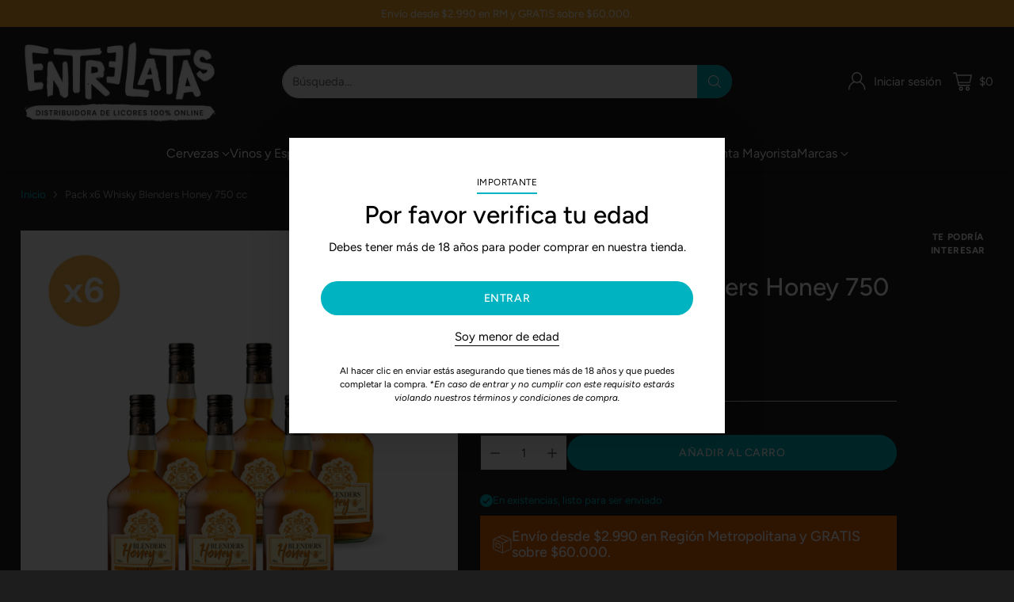

--- FILE ---
content_type: text/html; charset=utf-8
request_url: https://entrelatas.cl/products/pack-x6-whisky-blender-honey-750-cc
body_size: 62924
content:
<!doctype html>

<!--
  ___                 ___           ___           ___
       /  /\                     /__/\         /  /\         /  /\
      /  /:/_                    \  \:\       /  /:/        /  /::\
     /  /:/ /\  ___     ___       \  \:\     /  /:/        /  /:/\:\
    /  /:/ /:/ /__/\   /  /\  ___  \  \:\   /  /:/  ___   /  /:/  \:\
   /__/:/ /:/  \  \:\ /  /:/ /__/\  \__\:\ /__/:/  /  /\ /__/:/ \__\:\
   \  \:\/:/    \  \:\  /:/  \  \:\ /  /:/ \  \:\ /  /:/ \  \:\ /  /:/
    \  \::/      \  \:\/:/    \  \:\  /:/   \  \:\  /:/   \  \:\  /:/
     \  \:\       \  \::/      \  \:\/:/     \  \:\/:/     \  \:\/:/
      \  \:\       \__\/        \  \::/       \  \::/       \  \::/
       \__\/                     \__\/         \__\/         \__\/

  --------------------------------------------------------------------
  #  Cornerstone v4.0.0
  #  Documentation: https://help.fluorescent.co/v/cornerstone
  #  Purchase: https://themes.shopify.com/themes/cornerstone/
  #  A product by Fluorescent: https://fluorescent.co/
  --------------------------------------------------------------------
-->

<html class="no-js" lang="es" style="--announcement-height: 1px;">
  <head>
 <!-- Google tag (gtag.js) -->
<script async src="https://www.googletagmanager.com/gtag/js?id=AW-17474867560"></script>
<script>
  window.dataLayer = window.dataLayer || [];
  function gtag(){dataLayer.push(arguments);}
  gtag('js', new Date());

  gtag('config', 'AW-17474867560');
</script>
    <meta charset="UTF-8">
    <meta http-equiv="X-UA-Compatible" content="IE=edge,chrome=1">
    <meta name="viewport" content="width=device-width,initial-scale=1">
    




  <meta name="description" content="Pack x6 Whisky Blenders Honey 750 cc">



    <link rel="canonical" href="https://entrelatas.cl/products/pack-x6-whisky-blender-honey-750-cc">
    <link rel="preconnect" href="https://cdn.shopify.com" crossorigin><link rel="shortcut icon" href="//entrelatas.cl/cdn/shop/files/favicon.png?crop=center&height=32&v=1686352332&width=32" type="image/png"><title>Pack x6 Whisky Blenders Honey 750 cc
&ndash; Entrelatas</title>

    





  
  
  
  
  




<meta property="og:url" content="https://entrelatas.cl/products/pack-x6-whisky-blender-honey-750-cc">
<meta property="og:site_name" content="Entrelatas">
<meta property="og:type" content="product">
<meta property="og:title" content="Pack x6 Whisky Blenders Honey 750 cc">
<meta property="og:description" content="Pack x6 Whisky Blenders Honey 750 cc">
<meta property="og:image" content="http://entrelatas.cl/cdn/shop/files/Pack-x6-Whisky-Blender-Honey-750-cc.jpg?v=1695851805&width=1024">
<meta property="og:image:secure_url" content="https://entrelatas.cl/cdn/shop/files/Pack-x6-Whisky-Blender-Honey-750-cc.jpg?v=1695851805&width=1024">
<meta property="og:price:amount" content="40.990">
<meta property="og:price:currency" content="CLP">

<meta name="twitter:title" content="Pack x6 Whisky Blenders Honey 750 cc">
<meta name="twitter:description" content="Pack x6 Whisky Blenders Honey 750 cc">
<meta name="twitter:card" content="summary_large_image">
<meta name="twitter:image" content="https://entrelatas.cl/cdn/shop/files/Pack-x6-Whisky-Blender-Honey-750-cc.jpg?v=1695851805&width=1024">
<meta name="twitter:image:width" content="480">
<meta name="twitter:image:height" content="480">


    <script>
  console.log('Cornerstone v4.0.0 by Fluorescent');

  document.documentElement.className = document.documentElement.className.replace('no-js', '');

  if (window.matchMedia(`(prefers-reduced-motion: reduce)`) === true || window.matchMedia(`(prefers-reduced-motion: reduce)`).matches === true) {
    document.documentElement.classList.add('prefers-reduced-motion');
  } else {
    document.documentElement.classList.add('do-anim');
  }

  window.theme = {
    version: 'v4.0.0',
    themeName: 'Cornerstone',
    moneyFormat: "${{ amount_no_decimals_with_comma_separator }}",
    coreData: {
      n: "Cornerstone",
      v: "v4.0.0",
    },
    strings: {
      name: "Entrelatas",
      accessibility: {
        play_video: "Reproducir",
        pause_video: "Pausa",
        range_lower: "Baja",
        range_upper: "Arriba",
        carousel_select:  "Mover el carrusel a la diapositiva {{ number }}"
      },
      product: {
        no_shipping_rates: "Tarifa de envío no disponible",
        country_placeholder: "País\/Región",
        review: "Escriba un comentario"
      },
      products: {
        product: {
          unavailable: "No disponible",
          unitPrice: "Precio unitario",
          unitPriceSeparator: "por",
          sku: "SKU"
        }
      },
      cart: {
        editCartNote: "Editar notas de pedido",
        addCartNote: "Añade una nota a tu pedido",
        quantityError: "Tiene el número máximo de este producto en su carro de compras"
      },
      pagination: {
        viewing: "Está viendo {{ of }} de {{ total }}",
        products: "productos",
        results: "Resultados"
      }
    },
    routes: {
      root: "/",
      cart: {
        base: "/cart",
        add: "/cart/add",
        change: "/cart/change",
        update: "/cart/update",
        clear: "/cart/clear",
        // Manual routes until Shopify adds support
        shipping: "/cart/shipping_rates"
      },
      // Manual routes until Shopify adds support
      products: "/products",
      productRecommendations: "/recommendations/products",
      predictive_search_url: '/search/suggest',
      search_url: '/search'
    },
    icons: {
      chevron: "\u003cspan class=\"icon icon-chevron \" style=\"\"\u003e\n  \u003csvg viewBox=\"0 0 24 24\" fill=\"none\" xmlns=\"http:\/\/www.w3.org\/2000\/svg\"\u003e\u003cpath d=\"M1.875 7.438 12 17.563 22.125 7.438\" stroke=\"currentColor\" stroke-width=\"2\"\/\u003e\u003c\/svg\u003e\n\u003c\/span\u003e\n\n",
      close: "\u003cspan class=\"icon icon-close \" style=\"\"\u003e\n  \u003csvg viewBox=\"0 0 24 24\" fill=\"none\" xmlns=\"http:\/\/www.w3.org\/2000\/svg\"\u003e\u003cpath d=\"M2.66 1.34 2 .68.68 2l.66.66 1.32-1.32zm18.68 21.32.66.66L23.32 22l-.66-.66-1.32 1.32zm1.32-20 .66-.66L22 .68l-.66.66 1.32 1.32zM1.34 21.34.68 22 2 23.32l.66-.66-1.32-1.32zm0-18.68 10 10 1.32-1.32-10-10-1.32 1.32zm11.32 10 10-10-1.32-1.32-10 10 1.32 1.32zm-1.32-1.32-10 10 1.32 1.32 10-10-1.32-1.32zm0 1.32 10 10 1.32-1.32-10-10-1.32 1.32z\" fill=\"currentColor\"\/\u003e\u003c\/svg\u003e\n\u003c\/span\u003e\n\n",
      zoom: "\u003cspan class=\"icon icon-zoom \" style=\"\"\u003e\n  \u003csvg viewBox=\"0 0 24 24\" fill=\"none\" xmlns=\"http:\/\/www.w3.org\/2000\/svg\"\u003e\u003cpath d=\"M10.3,19.71c5.21,0,9.44-4.23,9.44-9.44S15.51,.83,10.3,.83,.86,5.05,.86,10.27s4.23,9.44,9.44,9.44Z\" fill=\"none\" stroke=\"currentColor\" stroke-linecap=\"round\" stroke-miterlimit=\"10\" stroke-width=\"1.63\"\/\u003e\n          \u003cpath d=\"M5.05,10.27H15.54\" fill=\"none\" stroke=\"currentColor\" stroke-miterlimit=\"10\" stroke-width=\"1.63\"\/\u003e\n          \u003cpath class=\"cross-up\" d=\"M10.3,5.02V15.51\" fill=\"none\" stroke=\"currentColor\" stroke-miterlimit=\"10\" stroke-width=\"1.63\"\/\u003e\n          \u003cpath d=\"M16.92,16.9l6.49,6.49\" fill=\"none\" stroke=\"currentColor\" stroke-miterlimit=\"10\" stroke-width=\"1.63\"\/\u003e\u003c\/svg\u003e\n\u003c\/span\u003e\n\n  \u003cspan class=\"zoom-icon__text zoom-in fs-body-75\"\u003eAmpliar\u003c\/span\u003e\n  \u003cspan class=\"zoom-icon__text zoom-out fs-body-75\"\u003eAleja el zoom\u003c\/span\u003e"
    }
  }

  window.theme.searchableFields = "product_type,title,variants.title,vendor";

  
    window.theme.allCountryOptionTags = "\u003coption value=\"---\" data-provinces=\"[]\"\u003e---\u003c\/option\u003e\n\u003coption value=\"Afghanistan\" data-provinces=\"[]\"\u003eAfganistán\u003c\/option\u003e\n\u003coption value=\"Albania\" data-provinces=\"[]\"\u003eAlbania\u003c\/option\u003e\n\u003coption value=\"Germany\" data-provinces=\"[]\"\u003eAlemania\u003c\/option\u003e\n\u003coption value=\"Andorra\" data-provinces=\"[]\"\u003eAndorra\u003c\/option\u003e\n\u003coption value=\"Angola\" data-provinces=\"[]\"\u003eAngola\u003c\/option\u003e\n\u003coption value=\"Anguilla\" data-provinces=\"[]\"\u003eAnguila\u003c\/option\u003e\n\u003coption value=\"Antigua And Barbuda\" data-provinces=\"[]\"\u003eAntigua y Barbuda\u003c\/option\u003e\n\u003coption value=\"Saudi Arabia\" data-provinces=\"[]\"\u003eArabia Saudí\u003c\/option\u003e\n\u003coption value=\"Algeria\" data-provinces=\"[]\"\u003eArgelia\u003c\/option\u003e\n\u003coption value=\"Argentina\" data-provinces=\"[[\u0026quot;Buenos Aires\u0026quot;,\u0026quot;Buenos Aires (provincia)\u0026quot;],[\u0026quot;Catamarca\u0026quot;,\u0026quot;Catamarca\u0026quot;],[\u0026quot;Chaco\u0026quot;,\u0026quot;Chaco\u0026quot;],[\u0026quot;Chubut\u0026quot;,\u0026quot;Chubut\u0026quot;],[\u0026quot;Ciudad Autónoma de Buenos Aires\u0026quot;,\u0026quot;Ciudad Autónoma de Buenos Aires\u0026quot;],[\u0026quot;Corrientes\u0026quot;,\u0026quot;Corrientes\u0026quot;],[\u0026quot;Córdoba\u0026quot;,\u0026quot;Córdoba\u0026quot;],[\u0026quot;Entre Ríos\u0026quot;,\u0026quot;Entre Ríos\u0026quot;],[\u0026quot;Formosa\u0026quot;,\u0026quot;Formosa\u0026quot;],[\u0026quot;Jujuy\u0026quot;,\u0026quot;Jujuy\u0026quot;],[\u0026quot;La Pampa\u0026quot;,\u0026quot;La Pampa\u0026quot;],[\u0026quot;La Rioja\u0026quot;,\u0026quot;La Rioja\u0026quot;],[\u0026quot;Mendoza\u0026quot;,\u0026quot;Mendoza\u0026quot;],[\u0026quot;Misiones\u0026quot;,\u0026quot;Misiones\u0026quot;],[\u0026quot;Neuquén\u0026quot;,\u0026quot;Neuquén\u0026quot;],[\u0026quot;Río Negro\u0026quot;,\u0026quot;Río Negro\u0026quot;],[\u0026quot;Salta\u0026quot;,\u0026quot;Salta\u0026quot;],[\u0026quot;San Juan\u0026quot;,\u0026quot;San Juan\u0026quot;],[\u0026quot;San Luis\u0026quot;,\u0026quot;San Luis\u0026quot;],[\u0026quot;Santa Cruz\u0026quot;,\u0026quot;Santa Cruz\u0026quot;],[\u0026quot;Santa Fe\u0026quot;,\u0026quot;Santa Fe\u0026quot;],[\u0026quot;Santiago Del Estero\u0026quot;,\u0026quot;Santiago del Estero\u0026quot;],[\u0026quot;Tierra Del Fuego\u0026quot;,\u0026quot;Tierra del Fuego\u0026quot;],[\u0026quot;Tucumán\u0026quot;,\u0026quot;Tucumán\u0026quot;]]\"\u003eArgentina\u003c\/option\u003e\n\u003coption value=\"Armenia\" data-provinces=\"[]\"\u003eArmenia\u003c\/option\u003e\n\u003coption value=\"Aruba\" data-provinces=\"[]\"\u003eAruba\u003c\/option\u003e\n\u003coption value=\"Australia\" data-provinces=\"[[\u0026quot;Australian Capital Territory\u0026quot;,\u0026quot;Territorio de la Capital Australiana\u0026quot;],[\u0026quot;New South Wales\u0026quot;,\u0026quot;Nueva Gales del Sur\u0026quot;],[\u0026quot;Northern Territory\u0026quot;,\u0026quot;Territorio del Norte\u0026quot;],[\u0026quot;Queensland\u0026quot;,\u0026quot;Queensland\u0026quot;],[\u0026quot;South Australia\u0026quot;,\u0026quot;Australia Meridional\u0026quot;],[\u0026quot;Tasmania\u0026quot;,\u0026quot;Tasmania\u0026quot;],[\u0026quot;Victoria\u0026quot;,\u0026quot;Victoria\u0026quot;],[\u0026quot;Western Australia\u0026quot;,\u0026quot;Australia Occidental\u0026quot;]]\"\u003eAustralia\u003c\/option\u003e\n\u003coption value=\"Austria\" data-provinces=\"[]\"\u003eAustria\u003c\/option\u003e\n\u003coption value=\"Azerbaijan\" data-provinces=\"[]\"\u003eAzerbaiyán\u003c\/option\u003e\n\u003coption value=\"Bahamas\" data-provinces=\"[]\"\u003eBahamas\u003c\/option\u003e\n\u003coption value=\"Bangladesh\" data-provinces=\"[]\"\u003eBangladés\u003c\/option\u003e\n\u003coption value=\"Barbados\" data-provinces=\"[]\"\u003eBarbados\u003c\/option\u003e\n\u003coption value=\"Bahrain\" data-provinces=\"[]\"\u003eBaréin\u003c\/option\u003e\n\u003coption value=\"Belgium\" data-provinces=\"[]\"\u003eBélgica\u003c\/option\u003e\n\u003coption value=\"Belize\" data-provinces=\"[]\"\u003eBelice\u003c\/option\u003e\n\u003coption value=\"Benin\" data-provinces=\"[]\"\u003eBenín\u003c\/option\u003e\n\u003coption value=\"Bermuda\" data-provinces=\"[]\"\u003eBermudas\u003c\/option\u003e\n\u003coption value=\"Belarus\" data-provinces=\"[]\"\u003eBielorrusia\u003c\/option\u003e\n\u003coption value=\"Bolivia\" data-provinces=\"[]\"\u003eBolivia\u003c\/option\u003e\n\u003coption value=\"Bosnia And Herzegovina\" data-provinces=\"[]\"\u003eBosnia y Herzegovina\u003c\/option\u003e\n\u003coption value=\"Botswana\" data-provinces=\"[]\"\u003eBotsuana\u003c\/option\u003e\n\u003coption value=\"Brazil\" data-provinces=\"[[\u0026quot;Acre\u0026quot;,\u0026quot;Estado de Acre\u0026quot;],[\u0026quot;Alagoas\u0026quot;,\u0026quot;Alagoas\u0026quot;],[\u0026quot;Amapá\u0026quot;,\u0026quot;Amapá\u0026quot;],[\u0026quot;Amazonas\u0026quot;,\u0026quot;Estado de Amazonas\u0026quot;],[\u0026quot;Bahia\u0026quot;,\u0026quot;Estado de Bahía\u0026quot;],[\u0026quot;Ceará\u0026quot;,\u0026quot;Ceará\u0026quot;],[\u0026quot;Distrito Federal\u0026quot;,\u0026quot;Distrito Federal\u0026quot;],[\u0026quot;Espírito Santo\u0026quot;,\u0026quot;Estado de Espírito Santo\u0026quot;],[\u0026quot;Goiás\u0026quot;,\u0026quot;Estado de Goiás\u0026quot;],[\u0026quot;Maranhão\u0026quot;,\u0026quot;Maranhão\u0026quot;],[\u0026quot;Mato Grosso\u0026quot;,\u0026quot;Mato Grosso\u0026quot;],[\u0026quot;Mato Grosso do Sul\u0026quot;,\u0026quot;Mato Grosso del Sur\u0026quot;],[\u0026quot;Minas Gerais\u0026quot;,\u0026quot;Estado de Minas Gerais\u0026quot;],[\u0026quot;Paraná\u0026quot;,\u0026quot;Paraná\u0026quot;],[\u0026quot;Paraíba\u0026quot;,\u0026quot;Paraíba\u0026quot;],[\u0026quot;Pará\u0026quot;,\u0026quot;Pará\u0026quot;],[\u0026quot;Pernambuco\u0026quot;,\u0026quot;Pernambuco\u0026quot;],[\u0026quot;Piauí\u0026quot;,\u0026quot;Piauí\u0026quot;],[\u0026quot;Rio Grande do Norte\u0026quot;,\u0026quot;Río Grande del Norte\u0026quot;],[\u0026quot;Rio Grande do Sul\u0026quot;,\u0026quot;Río Grande del Sur\u0026quot;],[\u0026quot;Rio de Janeiro\u0026quot;,\u0026quot;Estado de Río de Janeiro\u0026quot;],[\u0026quot;Rondônia\u0026quot;,\u0026quot;Rondonia\u0026quot;],[\u0026quot;Roraima\u0026quot;,\u0026quot;Roraima\u0026quot;],[\u0026quot;Santa Catarina\u0026quot;,\u0026quot;Santa Catarina\u0026quot;],[\u0026quot;Sergipe\u0026quot;,\u0026quot;Sergipe\u0026quot;],[\u0026quot;São Paulo\u0026quot;,\u0026quot;São Paulo\u0026quot;],[\u0026quot;Tocantins\u0026quot;,\u0026quot;Tocantins\u0026quot;]]\"\u003eBrasil\u003c\/option\u003e\n\u003coption value=\"Brunei\" data-provinces=\"[]\"\u003eBrunéi\u003c\/option\u003e\n\u003coption value=\"Bulgaria\" data-provinces=\"[]\"\u003eBulgaria\u003c\/option\u003e\n\u003coption value=\"Burkina Faso\" data-provinces=\"[]\"\u003eBurkina Faso\u003c\/option\u003e\n\u003coption value=\"Burundi\" data-provinces=\"[]\"\u003eBurundi\u003c\/option\u003e\n\u003coption value=\"Bhutan\" data-provinces=\"[]\"\u003eBután\u003c\/option\u003e\n\u003coption value=\"Cape Verde\" data-provinces=\"[]\"\u003eCabo Verde\u003c\/option\u003e\n\u003coption value=\"Cambodia\" data-provinces=\"[]\"\u003eCamboya\u003c\/option\u003e\n\u003coption value=\"Republic of Cameroon\" data-provinces=\"[]\"\u003eCamerún\u003c\/option\u003e\n\u003coption value=\"Canada\" data-provinces=\"[[\u0026quot;Alberta\u0026quot;,\u0026quot;Alberta\u0026quot;],[\u0026quot;British Columbia\u0026quot;,\u0026quot;Columbia Británica\u0026quot;],[\u0026quot;Manitoba\u0026quot;,\u0026quot;Manitoba\u0026quot;],[\u0026quot;New Brunswick\u0026quot;,\u0026quot;Nuevo Brunswick\u0026quot;],[\u0026quot;Newfoundland and Labrador\u0026quot;,\u0026quot;Terranova y Labrador\u0026quot;],[\u0026quot;Northwest Territories\u0026quot;,\u0026quot;Territorios del Noroeste\u0026quot;],[\u0026quot;Nova Scotia\u0026quot;,\u0026quot;Nueva Escocia\u0026quot;],[\u0026quot;Nunavut\u0026quot;,\u0026quot;Nunavut\u0026quot;],[\u0026quot;Ontario\u0026quot;,\u0026quot;Ontario\u0026quot;],[\u0026quot;Prince Edward Island\u0026quot;,\u0026quot;Isla del Príncipe Eduardo\u0026quot;],[\u0026quot;Quebec\u0026quot;,\u0026quot;Quebec\u0026quot;],[\u0026quot;Saskatchewan\u0026quot;,\u0026quot;Saskatchewan\u0026quot;],[\u0026quot;Yukon\u0026quot;,\u0026quot;Yukón\u0026quot;]]\"\u003eCanadá\u003c\/option\u003e\n\u003coption value=\"Caribbean Netherlands\" data-provinces=\"[]\"\u003eCaribe neerlandés\u003c\/option\u003e\n\u003coption value=\"Qatar\" data-provinces=\"[]\"\u003eCatar\u003c\/option\u003e\n\u003coption value=\"Chad\" data-provinces=\"[]\"\u003eChad\u003c\/option\u003e\n\u003coption value=\"Czech Republic\" data-provinces=\"[]\"\u003eChequia\u003c\/option\u003e\n\u003coption value=\"Chile\" data-provinces=\"[[\u0026quot;Antofagasta\u0026quot;,\u0026quot;Antofagasta\u0026quot;],[\u0026quot;Araucanía\u0026quot;,\u0026quot;Araucanía\u0026quot;],[\u0026quot;Arica and Parinacota\u0026quot;,\u0026quot;Arica y Parinacota\u0026quot;],[\u0026quot;Atacama\u0026quot;,\u0026quot;Atacama\u0026quot;],[\u0026quot;Aysén\u0026quot;,\u0026quot;Aysén\u0026quot;],[\u0026quot;Biobío\u0026quot;,\u0026quot;Biobío\u0026quot;],[\u0026quot;Coquimbo\u0026quot;,\u0026quot;Coquimbo\u0026quot;],[\u0026quot;Los Lagos\u0026quot;,\u0026quot;Los Lagos\u0026quot;],[\u0026quot;Los Ríos\u0026quot;,\u0026quot;Los Ríos\u0026quot;],[\u0026quot;Magallanes\u0026quot;,\u0026quot;Magallanes\u0026quot;],[\u0026quot;Maule\u0026quot;,\u0026quot;Maule\u0026quot;],[\u0026quot;O\u0026#39;Higgins\u0026quot;,\u0026quot;O’Higgins\u0026quot;],[\u0026quot;Santiago\u0026quot;,\u0026quot;Santiago\u0026quot;],[\u0026quot;Tarapacá\u0026quot;,\u0026quot;Tarapacá\u0026quot;],[\u0026quot;Valparaíso\u0026quot;,\u0026quot;Valparaíso\u0026quot;],[\u0026quot;Ñuble\u0026quot;,\u0026quot;Ñuble\u0026quot;]]\"\u003eChile\u003c\/option\u003e\n\u003coption value=\"China\" data-provinces=\"[[\u0026quot;Anhui\u0026quot;,\u0026quot;Anhui\u0026quot;],[\u0026quot;Beijing\u0026quot;,\u0026quot;Pekín\u0026quot;],[\u0026quot;Chongqing\u0026quot;,\u0026quot;Chongqing\u0026quot;],[\u0026quot;Fujian\u0026quot;,\u0026quot;Fujian\u0026quot;],[\u0026quot;Gansu\u0026quot;,\u0026quot;Gansu\u0026quot;],[\u0026quot;Guangdong\u0026quot;,\u0026quot;Provincia de Cantón\u0026quot;],[\u0026quot;Guangxi\u0026quot;,\u0026quot;Guangxi\u0026quot;],[\u0026quot;Guizhou\u0026quot;,\u0026quot;Guizhou\u0026quot;],[\u0026quot;Hainan\u0026quot;,\u0026quot;Hainan\u0026quot;],[\u0026quot;Hebei\u0026quot;,\u0026quot;Hebei\u0026quot;],[\u0026quot;Heilongjiang\u0026quot;,\u0026quot;Heilongjiang\u0026quot;],[\u0026quot;Henan\u0026quot;,\u0026quot;Henan\u0026quot;],[\u0026quot;Hubei\u0026quot;,\u0026quot;Hubei\u0026quot;],[\u0026quot;Hunan\u0026quot;,\u0026quot;Hunan\u0026quot;],[\u0026quot;Inner Mongolia\u0026quot;,\u0026quot;Mongolia Interior\u0026quot;],[\u0026quot;Jiangsu\u0026quot;,\u0026quot;Jiangsu\u0026quot;],[\u0026quot;Jiangxi\u0026quot;,\u0026quot;Jiangxi\u0026quot;],[\u0026quot;Jilin\u0026quot;,\u0026quot;Jilin\u0026quot;],[\u0026quot;Liaoning\u0026quot;,\u0026quot;Liaoning\u0026quot;],[\u0026quot;Ningxia\u0026quot;,\u0026quot;Ningxia\u0026quot;],[\u0026quot;Qinghai\u0026quot;,\u0026quot;Qinghai\u0026quot;],[\u0026quot;Shaanxi\u0026quot;,\u0026quot;Shaanxi\u0026quot;],[\u0026quot;Shandong\u0026quot;,\u0026quot;Shandong\u0026quot;],[\u0026quot;Shanghai\u0026quot;,\u0026quot;Shanghái\u0026quot;],[\u0026quot;Shanxi\u0026quot;,\u0026quot;Shanxi\u0026quot;],[\u0026quot;Sichuan\u0026quot;,\u0026quot;Sichuan\u0026quot;],[\u0026quot;Tianjin\u0026quot;,\u0026quot;Tianjin\u0026quot;],[\u0026quot;Xinjiang\u0026quot;,\u0026quot;Sinkiang\u0026quot;],[\u0026quot;Xizang\u0026quot;,\u0026quot;Tíbet\u0026quot;],[\u0026quot;Yunnan\u0026quot;,\u0026quot;Yunnan\u0026quot;],[\u0026quot;Zhejiang\u0026quot;,\u0026quot;Zhejiang\u0026quot;]]\"\u003eChina\u003c\/option\u003e\n\u003coption value=\"Cyprus\" data-provinces=\"[]\"\u003eChipre\u003c\/option\u003e\n\u003coption value=\"Holy See (Vatican City State)\" data-provinces=\"[]\"\u003eCiudad del Vaticano\u003c\/option\u003e\n\u003coption value=\"Colombia\" data-provinces=\"[[\u0026quot;Amazonas\u0026quot;,\u0026quot;Amazonas\u0026quot;],[\u0026quot;Antioquia\u0026quot;,\u0026quot;Antioquia\u0026quot;],[\u0026quot;Arauca\u0026quot;,\u0026quot;Arauca\u0026quot;],[\u0026quot;Atlántico\u0026quot;,\u0026quot;Atlántico\u0026quot;],[\u0026quot;Bogotá, D.C.\u0026quot;,\u0026quot;Bogotá\u0026quot;],[\u0026quot;Bolívar\u0026quot;,\u0026quot;Bolívar\u0026quot;],[\u0026quot;Boyacá\u0026quot;,\u0026quot;Boyacá\u0026quot;],[\u0026quot;Caldas\u0026quot;,\u0026quot;Caldas\u0026quot;],[\u0026quot;Caquetá\u0026quot;,\u0026quot;Caquetá\u0026quot;],[\u0026quot;Casanare\u0026quot;,\u0026quot;Casanare\u0026quot;],[\u0026quot;Cauca\u0026quot;,\u0026quot;Cauca\u0026quot;],[\u0026quot;Cesar\u0026quot;,\u0026quot;Cesar\u0026quot;],[\u0026quot;Chocó\u0026quot;,\u0026quot;Chocó\u0026quot;],[\u0026quot;Cundinamarca\u0026quot;,\u0026quot;Cundinamarca\u0026quot;],[\u0026quot;Córdoba\u0026quot;,\u0026quot;Córdoba\u0026quot;],[\u0026quot;Guainía\u0026quot;,\u0026quot;Guainía\u0026quot;],[\u0026quot;Guaviare\u0026quot;,\u0026quot;Guaviare\u0026quot;],[\u0026quot;Huila\u0026quot;,\u0026quot;Huila\u0026quot;],[\u0026quot;La Guajira\u0026quot;,\u0026quot;La Guajira\u0026quot;],[\u0026quot;Magdalena\u0026quot;,\u0026quot;Magdalena\u0026quot;],[\u0026quot;Meta\u0026quot;,\u0026quot;Meta\u0026quot;],[\u0026quot;Nariño\u0026quot;,\u0026quot;Nariño\u0026quot;],[\u0026quot;Norte de Santander\u0026quot;,\u0026quot;Norte de Santander\u0026quot;],[\u0026quot;Putumayo\u0026quot;,\u0026quot;Putumayo\u0026quot;],[\u0026quot;Quindío\u0026quot;,\u0026quot;Quindío\u0026quot;],[\u0026quot;Risaralda\u0026quot;,\u0026quot;Risaralda\u0026quot;],[\u0026quot;San Andrés, Providencia y Santa Catalina\u0026quot;,\u0026quot;Archipiélago de San Andrés, Providencia y Santa Catalina\u0026quot;],[\u0026quot;Santander\u0026quot;,\u0026quot;Santander\u0026quot;],[\u0026quot;Sucre\u0026quot;,\u0026quot;Sucre\u0026quot;],[\u0026quot;Tolima\u0026quot;,\u0026quot;Tolima\u0026quot;],[\u0026quot;Valle del Cauca\u0026quot;,\u0026quot;Valle del Cauca\u0026quot;],[\u0026quot;Vaupés\u0026quot;,\u0026quot;Vaupés\u0026quot;],[\u0026quot;Vichada\u0026quot;,\u0026quot;Vichada\u0026quot;]]\"\u003eColombia\u003c\/option\u003e\n\u003coption value=\"Comoros\" data-provinces=\"[]\"\u003eComoras\u003c\/option\u003e\n\u003coption value=\"Congo\" data-provinces=\"[]\"\u003eCongo\u003c\/option\u003e\n\u003coption value=\"South Korea\" data-provinces=\"[[\u0026quot;Busan\u0026quot;,\u0026quot;Busan\u0026quot;],[\u0026quot;Chungbuk\u0026quot;,\u0026quot;Chungcheong del Norte\u0026quot;],[\u0026quot;Chungnam\u0026quot;,\u0026quot;Chungcheong del Sur\u0026quot;],[\u0026quot;Daegu\u0026quot;,\u0026quot;Daegu\u0026quot;],[\u0026quot;Daejeon\u0026quot;,\u0026quot;Daejeon\u0026quot;],[\u0026quot;Gangwon\u0026quot;,\u0026quot;Gangwon\u0026quot;],[\u0026quot;Gwangju\u0026quot;,\u0026quot;Gwangju\u0026quot;],[\u0026quot;Gyeongbuk\u0026quot;,\u0026quot;Gyeongsang del Norte\u0026quot;],[\u0026quot;Gyeonggi\u0026quot;,\u0026quot;Gyeonggi\u0026quot;],[\u0026quot;Gyeongnam\u0026quot;,\u0026quot;Gyeongsang del Sur\u0026quot;],[\u0026quot;Incheon\u0026quot;,\u0026quot;Incheon\u0026quot;],[\u0026quot;Jeju\u0026quot;,\u0026quot;Jeju-do\u0026quot;],[\u0026quot;Jeonbuk\u0026quot;,\u0026quot;Jeolla del Norte\u0026quot;],[\u0026quot;Jeonnam\u0026quot;,\u0026quot;Jeolla del Sur\u0026quot;],[\u0026quot;Sejong\u0026quot;,\u0026quot;Sejong\u0026quot;],[\u0026quot;Seoul\u0026quot;,\u0026quot;Seúl\u0026quot;],[\u0026quot;Ulsan\u0026quot;,\u0026quot;Ulsan\u0026quot;]]\"\u003eCorea del Sur\u003c\/option\u003e\n\u003coption value=\"Costa Rica\" data-provinces=\"[[\u0026quot;Alajuela\u0026quot;,\u0026quot;Provincia de Alajuela\u0026quot;],[\u0026quot;Cartago\u0026quot;,\u0026quot;Provincia de Cartago\u0026quot;],[\u0026quot;Guanacaste\u0026quot;,\u0026quot;Provincia de Guanacaste\u0026quot;],[\u0026quot;Heredia\u0026quot;,\u0026quot;Heredia\u0026quot;],[\u0026quot;Limón\u0026quot;,\u0026quot;Limón\u0026quot;],[\u0026quot;Puntarenas\u0026quot;,\u0026quot;Puntarenas\u0026quot;],[\u0026quot;San José\u0026quot;,\u0026quot;Provincia de San José\u0026quot;]]\"\u003eCosta Rica\u003c\/option\u003e\n\u003coption value=\"Croatia\" data-provinces=\"[]\"\u003eCroacia\u003c\/option\u003e\n\u003coption value=\"Curaçao\" data-provinces=\"[]\"\u003eCurazao\u003c\/option\u003e\n\u003coption value=\"Côte d'Ivoire\" data-provinces=\"[]\"\u003eCôte d’Ivoire\u003c\/option\u003e\n\u003coption value=\"Denmark\" data-provinces=\"[]\"\u003eDinamarca\u003c\/option\u003e\n\u003coption value=\"Dominica\" data-provinces=\"[]\"\u003eDominica\u003c\/option\u003e\n\u003coption value=\"Ecuador\" data-provinces=\"[]\"\u003eEcuador\u003c\/option\u003e\n\u003coption value=\"Egypt\" data-provinces=\"[[\u0026quot;6th of October\u0026quot;,\u0026quot;6 de octubre\u0026quot;],[\u0026quot;Al Sharqia\u0026quot;,\u0026quot;Oriental\u0026quot;],[\u0026quot;Alexandria\u0026quot;,\u0026quot;Alejandría\u0026quot;],[\u0026quot;Aswan\u0026quot;,\u0026quot;Asuán\u0026quot;],[\u0026quot;Asyut\u0026quot;,\u0026quot;Asiut\u0026quot;],[\u0026quot;Beheira\u0026quot;,\u0026quot;Behera\u0026quot;],[\u0026quot;Beni Suef\u0026quot;,\u0026quot;Beni Suef\u0026quot;],[\u0026quot;Cairo\u0026quot;,\u0026quot;El Cairo\u0026quot;],[\u0026quot;Dakahlia\u0026quot;,\u0026quot;Dacalia\u0026quot;],[\u0026quot;Damietta\u0026quot;,\u0026quot;Damieta\u0026quot;],[\u0026quot;Faiyum\u0026quot;,\u0026quot;Fayún\u0026quot;],[\u0026quot;Gharbia\u0026quot;,\u0026quot;Occidental\u0026quot;],[\u0026quot;Giza\u0026quot;,\u0026quot;Guiza\u0026quot;],[\u0026quot;Helwan\u0026quot;,\u0026quot;Helwan\u0026quot;],[\u0026quot;Ismailia\u0026quot;,\u0026quot;Ismailia\u0026quot;],[\u0026quot;Kafr el-Sheikh\u0026quot;,\u0026quot;Kafr el Sheij\u0026quot;],[\u0026quot;Luxor\u0026quot;,\u0026quot;Lúxor\u0026quot;],[\u0026quot;Matrouh\u0026quot;,\u0026quot;Matrú\u0026quot;],[\u0026quot;Minya\u0026quot;,\u0026quot;Menia\u0026quot;],[\u0026quot;Monufia\u0026quot;,\u0026quot;Menufia\u0026quot;],[\u0026quot;New Valley\u0026quot;,\u0026quot;Nuevo Valle\u0026quot;],[\u0026quot;North Sinai\u0026quot;,\u0026quot;Sinaí del Norte\u0026quot;],[\u0026quot;Port Said\u0026quot;,\u0026quot;Puerto Saíd\u0026quot;],[\u0026quot;Qalyubia\u0026quot;,\u0026quot;Caliubia\u0026quot;],[\u0026quot;Qena\u0026quot;,\u0026quot;Quena\u0026quot;],[\u0026quot;Red Sea\u0026quot;,\u0026quot;Mar Rojo\u0026quot;],[\u0026quot;Sohag\u0026quot;,\u0026quot;Suhag\u0026quot;],[\u0026quot;South Sinai\u0026quot;,\u0026quot;Sinaí del Sur\u0026quot;],[\u0026quot;Suez\u0026quot;,\u0026quot;Gobernación de Suez\u0026quot;]]\"\u003eEgipto\u003c\/option\u003e\n\u003coption value=\"El Salvador\" data-provinces=\"[[\u0026quot;Ahuachapán\u0026quot;,\u0026quot;Ahuachapán\u0026quot;],[\u0026quot;Cabañas\u0026quot;,\u0026quot;Cabañas\u0026quot;],[\u0026quot;Chalatenango\u0026quot;,\u0026quot;Chalatenango\u0026quot;],[\u0026quot;Cuscatlán\u0026quot;,\u0026quot;Cuscatlán\u0026quot;],[\u0026quot;La Libertad\u0026quot;,\u0026quot;La Libertad\u0026quot;],[\u0026quot;La Paz\u0026quot;,\u0026quot;La Paz\u0026quot;],[\u0026quot;La Unión\u0026quot;,\u0026quot;La Unión\u0026quot;],[\u0026quot;Morazán\u0026quot;,\u0026quot;Morazán\u0026quot;],[\u0026quot;San Miguel\u0026quot;,\u0026quot;San Miguel\u0026quot;],[\u0026quot;San Salvador\u0026quot;,\u0026quot;San Salvador\u0026quot;],[\u0026quot;San Vicente\u0026quot;,\u0026quot;San Vicente\u0026quot;],[\u0026quot;Santa Ana\u0026quot;,\u0026quot;Santa Ana\u0026quot;],[\u0026quot;Sonsonate\u0026quot;,\u0026quot;Sonsonate\u0026quot;],[\u0026quot;Usulután\u0026quot;,\u0026quot;Usulután\u0026quot;]]\"\u003eEl Salvador\u003c\/option\u003e\n\u003coption value=\"United Arab Emirates\" data-provinces=\"[[\u0026quot;Abu Dhabi\u0026quot;,\u0026quot;Abu Dabi\u0026quot;],[\u0026quot;Ajman\u0026quot;,\u0026quot;Ajmán\u0026quot;],[\u0026quot;Dubai\u0026quot;,\u0026quot;Dubái\u0026quot;],[\u0026quot;Fujairah\u0026quot;,\u0026quot;Fuyaira\u0026quot;],[\u0026quot;Ras al-Khaimah\u0026quot;,\u0026quot;Ras al-Jaima\u0026quot;],[\u0026quot;Sharjah\u0026quot;,\u0026quot;Sharjah\u0026quot;],[\u0026quot;Umm al-Quwain\u0026quot;,\u0026quot;Umm al-Qaywayn\u0026quot;]]\"\u003eEmiratos Árabes Unidos\u003c\/option\u003e\n\u003coption value=\"Eritrea\" data-provinces=\"[]\"\u003eEritrea\u003c\/option\u003e\n\u003coption value=\"Slovakia\" data-provinces=\"[]\"\u003eEslovaquia\u003c\/option\u003e\n\u003coption value=\"Slovenia\" data-provinces=\"[]\"\u003eEslovenia\u003c\/option\u003e\n\u003coption value=\"Spain\" data-provinces=\"[[\u0026quot;A Coruña\u0026quot;,\u0026quot;La Coruña\u0026quot;],[\u0026quot;Albacete\u0026quot;,\u0026quot;Albacete\u0026quot;],[\u0026quot;Alicante\u0026quot;,\u0026quot;Alicante\u0026quot;],[\u0026quot;Almería\u0026quot;,\u0026quot;Almería\u0026quot;],[\u0026quot;Asturias\u0026quot;,\u0026quot;Asturias\u0026quot;],[\u0026quot;Badajoz\u0026quot;,\u0026quot;Badajoz\u0026quot;],[\u0026quot;Balears\u0026quot;,\u0026quot;Islas Baleares\u0026quot;],[\u0026quot;Barcelona\u0026quot;,\u0026quot;Barcelona\u0026quot;],[\u0026quot;Burgos\u0026quot;,\u0026quot;Burgos\u0026quot;],[\u0026quot;Cantabria\u0026quot;,\u0026quot;Cantabria\u0026quot;],[\u0026quot;Castellón\u0026quot;,\u0026quot;Castellón\u0026quot;],[\u0026quot;Ceuta\u0026quot;,\u0026quot;Ceuta\u0026quot;],[\u0026quot;Ciudad Real\u0026quot;,\u0026quot;Ciudad Real\u0026quot;],[\u0026quot;Cuenca\u0026quot;,\u0026quot;Cuenca\u0026quot;],[\u0026quot;Cáceres\u0026quot;,\u0026quot;Cáceres\u0026quot;],[\u0026quot;Cádiz\u0026quot;,\u0026quot;Cádiz\u0026quot;],[\u0026quot;Córdoba\u0026quot;,\u0026quot;Córdoba\u0026quot;],[\u0026quot;Girona\u0026quot;,\u0026quot;Gerona\u0026quot;],[\u0026quot;Granada\u0026quot;,\u0026quot;Granada\u0026quot;],[\u0026quot;Guadalajara\u0026quot;,\u0026quot;Guadalajara\u0026quot;],[\u0026quot;Guipúzcoa\u0026quot;,\u0026quot;Guipúzcoa\u0026quot;],[\u0026quot;Huelva\u0026quot;,\u0026quot;Huelva\u0026quot;],[\u0026quot;Huesca\u0026quot;,\u0026quot;Huesca\u0026quot;],[\u0026quot;Jaén\u0026quot;,\u0026quot;Jaén\u0026quot;],[\u0026quot;La Rioja\u0026quot;,\u0026quot;La Rioja\u0026quot;],[\u0026quot;Las Palmas\u0026quot;,\u0026quot;Las Palmas\u0026quot;],[\u0026quot;León\u0026quot;,\u0026quot;León\u0026quot;],[\u0026quot;Lleida\u0026quot;,\u0026quot;Lérida\u0026quot;],[\u0026quot;Lugo\u0026quot;,\u0026quot;Lugo\u0026quot;],[\u0026quot;Madrid\u0026quot;,\u0026quot;Madrid\u0026quot;],[\u0026quot;Melilla\u0026quot;,\u0026quot;Melilla\u0026quot;],[\u0026quot;Murcia\u0026quot;,\u0026quot;Murcia\u0026quot;],[\u0026quot;Málaga\u0026quot;,\u0026quot;Málaga\u0026quot;],[\u0026quot;Navarra\u0026quot;,\u0026quot;Navarra\u0026quot;],[\u0026quot;Ourense\u0026quot;,\u0026quot;Orense\u0026quot;],[\u0026quot;Palencia\u0026quot;,\u0026quot;Palencia\u0026quot;],[\u0026quot;Pontevedra\u0026quot;,\u0026quot;Pontevedra\u0026quot;],[\u0026quot;Salamanca\u0026quot;,\u0026quot;Salamanca\u0026quot;],[\u0026quot;Santa Cruz de Tenerife\u0026quot;,\u0026quot;Santa Cruz de Tenerife\u0026quot;],[\u0026quot;Segovia\u0026quot;,\u0026quot;Segovia\u0026quot;],[\u0026quot;Sevilla\u0026quot;,\u0026quot;Sevilla\u0026quot;],[\u0026quot;Soria\u0026quot;,\u0026quot;Soria\u0026quot;],[\u0026quot;Tarragona\u0026quot;,\u0026quot;Tarragona\u0026quot;],[\u0026quot;Teruel\u0026quot;,\u0026quot;Teruel\u0026quot;],[\u0026quot;Toledo\u0026quot;,\u0026quot;Toledo\u0026quot;],[\u0026quot;Valencia\u0026quot;,\u0026quot;Valencia\u0026quot;],[\u0026quot;Valladolid\u0026quot;,\u0026quot;Valladolid\u0026quot;],[\u0026quot;Vizcaya\u0026quot;,\u0026quot;Vizcaya\u0026quot;],[\u0026quot;Zamora\u0026quot;,\u0026quot;Zamora\u0026quot;],[\u0026quot;Zaragoza\u0026quot;,\u0026quot;Zaragoza\u0026quot;],[\u0026quot;Álava\u0026quot;,\u0026quot;Álava\u0026quot;],[\u0026quot;Ávila\u0026quot;,\u0026quot;Ávila\u0026quot;]]\"\u003eEspaña\u003c\/option\u003e\n\u003coption value=\"United States\" data-provinces=\"[[\u0026quot;Alabama\u0026quot;,\u0026quot;Alabama\u0026quot;],[\u0026quot;Alaska\u0026quot;,\u0026quot;Alaska\u0026quot;],[\u0026quot;American Samoa\u0026quot;,\u0026quot;Samoa Americana\u0026quot;],[\u0026quot;Arizona\u0026quot;,\u0026quot;Arizona\u0026quot;],[\u0026quot;Arkansas\u0026quot;,\u0026quot;Arkansas\u0026quot;],[\u0026quot;Armed Forces Americas\u0026quot;,\u0026quot;Fuerzas Armadas de las Américas\u0026quot;],[\u0026quot;Armed Forces Europe\u0026quot;,\u0026quot;Fuerzas Armadas de Europa\u0026quot;],[\u0026quot;Armed Forces Pacific\u0026quot;,\u0026quot;Fuerzas Armadas del Pacífico\u0026quot;],[\u0026quot;California\u0026quot;,\u0026quot;California\u0026quot;],[\u0026quot;Colorado\u0026quot;,\u0026quot;Colorado\u0026quot;],[\u0026quot;Connecticut\u0026quot;,\u0026quot;Connecticut\u0026quot;],[\u0026quot;Delaware\u0026quot;,\u0026quot;Delaware\u0026quot;],[\u0026quot;District of Columbia\u0026quot;,\u0026quot;Washington D. C.\u0026quot;],[\u0026quot;Federated States of Micronesia\u0026quot;,\u0026quot;Micronesia\u0026quot;],[\u0026quot;Florida\u0026quot;,\u0026quot;Florida\u0026quot;],[\u0026quot;Georgia\u0026quot;,\u0026quot;Georgia\u0026quot;],[\u0026quot;Guam\u0026quot;,\u0026quot;Guam\u0026quot;],[\u0026quot;Hawaii\u0026quot;,\u0026quot;Hawái\u0026quot;],[\u0026quot;Idaho\u0026quot;,\u0026quot;Idaho\u0026quot;],[\u0026quot;Illinois\u0026quot;,\u0026quot;Illinois\u0026quot;],[\u0026quot;Indiana\u0026quot;,\u0026quot;Indiana\u0026quot;],[\u0026quot;Iowa\u0026quot;,\u0026quot;Iowa\u0026quot;],[\u0026quot;Kansas\u0026quot;,\u0026quot;Kansas\u0026quot;],[\u0026quot;Kentucky\u0026quot;,\u0026quot;Kentucky\u0026quot;],[\u0026quot;Louisiana\u0026quot;,\u0026quot;Luisiana\u0026quot;],[\u0026quot;Maine\u0026quot;,\u0026quot;Maine\u0026quot;],[\u0026quot;Marshall Islands\u0026quot;,\u0026quot;Islas Marshall\u0026quot;],[\u0026quot;Maryland\u0026quot;,\u0026quot;Maryland\u0026quot;],[\u0026quot;Massachusetts\u0026quot;,\u0026quot;Massachusetts\u0026quot;],[\u0026quot;Michigan\u0026quot;,\u0026quot;Míchigan\u0026quot;],[\u0026quot;Minnesota\u0026quot;,\u0026quot;Minnesota\u0026quot;],[\u0026quot;Mississippi\u0026quot;,\u0026quot;Misisipi\u0026quot;],[\u0026quot;Missouri\u0026quot;,\u0026quot;Misuri\u0026quot;],[\u0026quot;Montana\u0026quot;,\u0026quot;Montana\u0026quot;],[\u0026quot;Nebraska\u0026quot;,\u0026quot;Nebraska\u0026quot;],[\u0026quot;Nevada\u0026quot;,\u0026quot;Nevada\u0026quot;],[\u0026quot;New Hampshire\u0026quot;,\u0026quot;Nuevo Hampshire\u0026quot;],[\u0026quot;New Jersey\u0026quot;,\u0026quot;Nueva Jersey\u0026quot;],[\u0026quot;New Mexico\u0026quot;,\u0026quot;Nuevo México\u0026quot;],[\u0026quot;New York\u0026quot;,\u0026quot;Nueva York\u0026quot;],[\u0026quot;North Carolina\u0026quot;,\u0026quot;Carolina del Norte\u0026quot;],[\u0026quot;North Dakota\u0026quot;,\u0026quot;Dakota del Norte\u0026quot;],[\u0026quot;Northern Mariana Islands\u0026quot;,\u0026quot;Islas Marianas del Norte\u0026quot;],[\u0026quot;Ohio\u0026quot;,\u0026quot;Ohio\u0026quot;],[\u0026quot;Oklahoma\u0026quot;,\u0026quot;Oklahoma\u0026quot;],[\u0026quot;Oregon\u0026quot;,\u0026quot;Oregón\u0026quot;],[\u0026quot;Palau\u0026quot;,\u0026quot;Palaos\u0026quot;],[\u0026quot;Pennsylvania\u0026quot;,\u0026quot;Pensilvania\u0026quot;],[\u0026quot;Puerto Rico\u0026quot;,\u0026quot;Puerto Rico\u0026quot;],[\u0026quot;Rhode Island\u0026quot;,\u0026quot;Rhode Island\u0026quot;],[\u0026quot;South Carolina\u0026quot;,\u0026quot;Carolina del Sur\u0026quot;],[\u0026quot;South Dakota\u0026quot;,\u0026quot;Dakota del Sur\u0026quot;],[\u0026quot;Tennessee\u0026quot;,\u0026quot;Tennessee\u0026quot;],[\u0026quot;Texas\u0026quot;,\u0026quot;Texas\u0026quot;],[\u0026quot;Utah\u0026quot;,\u0026quot;Utah\u0026quot;],[\u0026quot;Vermont\u0026quot;,\u0026quot;Vermont\u0026quot;],[\u0026quot;Virgin Islands\u0026quot;,\u0026quot;Islas Vírgenes de EE. UU.\u0026quot;],[\u0026quot;Virginia\u0026quot;,\u0026quot;Virginia\u0026quot;],[\u0026quot;Washington\u0026quot;,\u0026quot;Washington\u0026quot;],[\u0026quot;West Virginia\u0026quot;,\u0026quot;Virginia Occidental\u0026quot;],[\u0026quot;Wisconsin\u0026quot;,\u0026quot;Wisconsin\u0026quot;],[\u0026quot;Wyoming\u0026quot;,\u0026quot;Wyoming\u0026quot;]]\"\u003eEstados Unidos\u003c\/option\u003e\n\u003coption value=\"Estonia\" data-provinces=\"[]\"\u003eEstonia\u003c\/option\u003e\n\u003coption value=\"Eswatini\" data-provinces=\"[]\"\u003eEsuatini\u003c\/option\u003e\n\u003coption value=\"Ethiopia\" data-provinces=\"[]\"\u003eEtiopía\u003c\/option\u003e\n\u003coption value=\"Philippines\" data-provinces=\"[[\u0026quot;Abra\u0026quot;,\u0026quot;Abra\u0026quot;],[\u0026quot;Agusan del Norte\u0026quot;,\u0026quot;Agusan del Norte\u0026quot;],[\u0026quot;Agusan del Sur\u0026quot;,\u0026quot;Agusan del Sur\u0026quot;],[\u0026quot;Aklan\u0026quot;,\u0026quot;Aklan\u0026quot;],[\u0026quot;Albay\u0026quot;,\u0026quot;Albay\u0026quot;],[\u0026quot;Antique\u0026quot;,\u0026quot;Antique\u0026quot;],[\u0026quot;Apayao\u0026quot;,\u0026quot;Apayao\u0026quot;],[\u0026quot;Aurora\u0026quot;,\u0026quot;Aurora\u0026quot;],[\u0026quot;Basilan\u0026quot;,\u0026quot;Basilán\u0026quot;],[\u0026quot;Bataan\u0026quot;,\u0026quot;Bataán\u0026quot;],[\u0026quot;Batanes\u0026quot;,\u0026quot;Batanes\u0026quot;],[\u0026quot;Batangas\u0026quot;,\u0026quot;Batangas\u0026quot;],[\u0026quot;Benguet\u0026quot;,\u0026quot;Benguet\u0026quot;],[\u0026quot;Biliran\u0026quot;,\u0026quot;Bilirán\u0026quot;],[\u0026quot;Bohol\u0026quot;,\u0026quot;Bohol\u0026quot;],[\u0026quot;Bukidnon\u0026quot;,\u0026quot;Bukidnon\u0026quot;],[\u0026quot;Bulacan\u0026quot;,\u0026quot;Bulacán\u0026quot;],[\u0026quot;Cagayan\u0026quot;,\u0026quot;Cagayán\u0026quot;],[\u0026quot;Camarines Norte\u0026quot;,\u0026quot;Camarines Norte\u0026quot;],[\u0026quot;Camarines Sur\u0026quot;,\u0026quot;Camarines Sur\u0026quot;],[\u0026quot;Camiguin\u0026quot;,\u0026quot;Camiguín\u0026quot;],[\u0026quot;Capiz\u0026quot;,\u0026quot;Cápiz\u0026quot;],[\u0026quot;Catanduanes\u0026quot;,\u0026quot;Catanduanes\u0026quot;],[\u0026quot;Cavite\u0026quot;,\u0026quot;Cavite\u0026quot;],[\u0026quot;Cebu\u0026quot;,\u0026quot;Cebú\u0026quot;],[\u0026quot;Cotabato\u0026quot;,\u0026quot;Cotabato\u0026quot;],[\u0026quot;Davao Occidental\u0026quot;,\u0026quot;Dávao Occidental\u0026quot;],[\u0026quot;Davao Oriental\u0026quot;,\u0026quot;Davao Oriental\u0026quot;],[\u0026quot;Davao de Oro\u0026quot;,\u0026quot;Valle de Compostela\u0026quot;],[\u0026quot;Davao del Norte\u0026quot;,\u0026quot;Davao del Norte\u0026quot;],[\u0026quot;Davao del Sur\u0026quot;,\u0026quot;Davao del Sur\u0026quot;],[\u0026quot;Dinagat Islands\u0026quot;,\u0026quot;Islas Dinagat\u0026quot;],[\u0026quot;Eastern Samar\u0026quot;,\u0026quot;Sámar Oriental\u0026quot;],[\u0026quot;Guimaras\u0026quot;,\u0026quot;Guimarás\u0026quot;],[\u0026quot;Ifugao\u0026quot;,\u0026quot;Ifugao\u0026quot;],[\u0026quot;Ilocos Norte\u0026quot;,\u0026quot;Ilocos Norte\u0026quot;],[\u0026quot;Ilocos Sur\u0026quot;,\u0026quot;Ilocos Sur\u0026quot;],[\u0026quot;Iloilo\u0026quot;,\u0026quot;Iloílo\u0026quot;],[\u0026quot;Isabela\u0026quot;,\u0026quot;Isabela\u0026quot;],[\u0026quot;Kalinga\u0026quot;,\u0026quot;Kalinga\u0026quot;],[\u0026quot;La Union\u0026quot;,\u0026quot;La Unión\u0026quot;],[\u0026quot;Laguna\u0026quot;,\u0026quot;La Laguna\u0026quot;],[\u0026quot;Lanao del Norte\u0026quot;,\u0026quot;Lanao del Norte\u0026quot;],[\u0026quot;Lanao del Sur\u0026quot;,\u0026quot;Lanao del Sur\u0026quot;],[\u0026quot;Leyte\u0026quot;,\u0026quot;Leyte\u0026quot;],[\u0026quot;Maguindanao\u0026quot;,\u0026quot;Maguindanao\u0026quot;],[\u0026quot;Marinduque\u0026quot;,\u0026quot;Marinduque\u0026quot;],[\u0026quot;Masbate\u0026quot;,\u0026quot;Masbate\u0026quot;],[\u0026quot;Metro Manila\u0026quot;,\u0026quot;Gran Manila\u0026quot;],[\u0026quot;Misamis Occidental\u0026quot;,\u0026quot;Misamis Occidental\u0026quot;],[\u0026quot;Misamis Oriental\u0026quot;,\u0026quot;Misamis Oriental\u0026quot;],[\u0026quot;Mountain Province\u0026quot;,\u0026quot;La Montaña\u0026quot;],[\u0026quot;Negros Occidental\u0026quot;,\u0026quot;Negros Occidental\u0026quot;],[\u0026quot;Negros Oriental\u0026quot;,\u0026quot;Negros Oriental\u0026quot;],[\u0026quot;Northern Samar\u0026quot;,\u0026quot;Sámar del Norte\u0026quot;],[\u0026quot;Nueva Ecija\u0026quot;,\u0026quot;Nueva Écija\u0026quot;],[\u0026quot;Nueva Vizcaya\u0026quot;,\u0026quot;Nueva Vizcaya\u0026quot;],[\u0026quot;Occidental Mindoro\u0026quot;,\u0026quot;Mindoro Occidental\u0026quot;],[\u0026quot;Oriental Mindoro\u0026quot;,\u0026quot;Mindoro Oriental\u0026quot;],[\u0026quot;Palawan\u0026quot;,\u0026quot;Palawan\u0026quot;],[\u0026quot;Pampanga\u0026quot;,\u0026quot;Pampanga\u0026quot;],[\u0026quot;Pangasinan\u0026quot;,\u0026quot;Pangasinán\u0026quot;],[\u0026quot;Quezon\u0026quot;,\u0026quot;Quezón\u0026quot;],[\u0026quot;Quirino\u0026quot;,\u0026quot;Quirino\u0026quot;],[\u0026quot;Rizal\u0026quot;,\u0026quot;Rizal\u0026quot;],[\u0026quot;Romblon\u0026quot;,\u0026quot;Romblón\u0026quot;],[\u0026quot;Samar\u0026quot;,\u0026quot;Sámar\u0026quot;],[\u0026quot;Sarangani\u0026quot;,\u0026quot;Sarangani\u0026quot;],[\u0026quot;Siquijor\u0026quot;,\u0026quot;Siquijor\u0026quot;],[\u0026quot;Sorsogon\u0026quot;,\u0026quot;Sorsogón\u0026quot;],[\u0026quot;South Cotabato\u0026quot;,\u0026quot;Cotabato del Sur\u0026quot;],[\u0026quot;Southern Leyte\u0026quot;,\u0026quot;Leyte del Sur\u0026quot;],[\u0026quot;Sultan Kudarat\u0026quot;,\u0026quot;Sultán Kudarat\u0026quot;],[\u0026quot;Sulu\u0026quot;,\u0026quot;Sulú\u0026quot;],[\u0026quot;Surigao del Norte\u0026quot;,\u0026quot;Surigao del Norte\u0026quot;],[\u0026quot;Surigao del Sur\u0026quot;,\u0026quot;Surigao del Sur\u0026quot;],[\u0026quot;Tarlac\u0026quot;,\u0026quot;Tarlac\u0026quot;],[\u0026quot;Tawi-Tawi\u0026quot;,\u0026quot;Tawi-Tawi\u0026quot;],[\u0026quot;Zambales\u0026quot;,\u0026quot;Zambales\u0026quot;],[\u0026quot;Zamboanga Sibugay\u0026quot;,\u0026quot;Zamboanga Sibugay\u0026quot;],[\u0026quot;Zamboanga del Norte\u0026quot;,\u0026quot;Zamboanga del Norte\u0026quot;],[\u0026quot;Zamboanga del Sur\u0026quot;,\u0026quot;Zamboanga del Sur\u0026quot;]]\"\u003eFilipinas\u003c\/option\u003e\n\u003coption value=\"Finland\" data-provinces=\"[]\"\u003eFinlandia\u003c\/option\u003e\n\u003coption value=\"Fiji\" data-provinces=\"[]\"\u003eFiyi\u003c\/option\u003e\n\u003coption value=\"France\" data-provinces=\"[]\"\u003eFrancia\u003c\/option\u003e\n\u003coption value=\"Gabon\" data-provinces=\"[]\"\u003eGabón\u003c\/option\u003e\n\u003coption value=\"Gambia\" data-provinces=\"[]\"\u003eGambia\u003c\/option\u003e\n\u003coption value=\"Georgia\" data-provinces=\"[]\"\u003eGeorgia\u003c\/option\u003e\n\u003coption value=\"Ghana\" data-provinces=\"[]\"\u003eGhana\u003c\/option\u003e\n\u003coption value=\"Gibraltar\" data-provinces=\"[]\"\u003eGibraltar\u003c\/option\u003e\n\u003coption value=\"Grenada\" data-provinces=\"[]\"\u003eGranada\u003c\/option\u003e\n\u003coption value=\"Greece\" data-provinces=\"[]\"\u003eGrecia\u003c\/option\u003e\n\u003coption value=\"Greenland\" data-provinces=\"[]\"\u003eGroenlandia\u003c\/option\u003e\n\u003coption value=\"Guadeloupe\" data-provinces=\"[]\"\u003eGuadalupe\u003c\/option\u003e\n\u003coption value=\"Guatemala\" data-provinces=\"[[\u0026quot;Alta Verapaz\u0026quot;,\u0026quot;Alta Verapaz\u0026quot;],[\u0026quot;Baja Verapaz\u0026quot;,\u0026quot;Baja Verapaz\u0026quot;],[\u0026quot;Chimaltenango\u0026quot;,\u0026quot;Chimaltenango\u0026quot;],[\u0026quot;Chiquimula\u0026quot;,\u0026quot;Chiquimula\u0026quot;],[\u0026quot;El Progreso\u0026quot;,\u0026quot;El Progreso\u0026quot;],[\u0026quot;Escuintla\u0026quot;,\u0026quot;Escuintla\u0026quot;],[\u0026quot;Guatemala\u0026quot;,\u0026quot;Guatemala\u0026quot;],[\u0026quot;Huehuetenango\u0026quot;,\u0026quot;Huehuetenango\u0026quot;],[\u0026quot;Izabal\u0026quot;,\u0026quot;Izabal\u0026quot;],[\u0026quot;Jalapa\u0026quot;,\u0026quot;Jalapa\u0026quot;],[\u0026quot;Jutiapa\u0026quot;,\u0026quot;Jutiapa\u0026quot;],[\u0026quot;Petén\u0026quot;,\u0026quot;Petén\u0026quot;],[\u0026quot;Quetzaltenango\u0026quot;,\u0026quot;Quetzaltenango\u0026quot;],[\u0026quot;Quiché\u0026quot;,\u0026quot;Quiché\u0026quot;],[\u0026quot;Retalhuleu\u0026quot;,\u0026quot;Retalhuleu\u0026quot;],[\u0026quot;Sacatepéquez\u0026quot;,\u0026quot;Sacatepéquez\u0026quot;],[\u0026quot;San Marcos\u0026quot;,\u0026quot;San Marcos\u0026quot;],[\u0026quot;Santa Rosa\u0026quot;,\u0026quot;Santa Rosa\u0026quot;],[\u0026quot;Sololá\u0026quot;,\u0026quot;Sololá\u0026quot;],[\u0026quot;Suchitepéquez\u0026quot;,\u0026quot;Suchitepéquez\u0026quot;],[\u0026quot;Totonicapán\u0026quot;,\u0026quot;Totonicapán\u0026quot;],[\u0026quot;Zacapa\u0026quot;,\u0026quot;Zacapa\u0026quot;]]\"\u003eGuatemala\u003c\/option\u003e\n\u003coption value=\"French Guiana\" data-provinces=\"[]\"\u003eGuayana Francesa\u003c\/option\u003e\n\u003coption value=\"Guernsey\" data-provinces=\"[]\"\u003eGuernesey\u003c\/option\u003e\n\u003coption value=\"Guinea\" data-provinces=\"[]\"\u003eGuinea\u003c\/option\u003e\n\u003coption value=\"Equatorial Guinea\" data-provinces=\"[]\"\u003eGuinea Ecuatorial\u003c\/option\u003e\n\u003coption value=\"Guinea Bissau\" data-provinces=\"[]\"\u003eGuinea-Bisáu\u003c\/option\u003e\n\u003coption value=\"Guyana\" data-provinces=\"[]\"\u003eGuyana\u003c\/option\u003e\n\u003coption value=\"Haiti\" data-provinces=\"[]\"\u003eHaití\u003c\/option\u003e\n\u003coption value=\"Honduras\" data-provinces=\"[]\"\u003eHonduras\u003c\/option\u003e\n\u003coption value=\"Hungary\" data-provinces=\"[]\"\u003eHungría\u003c\/option\u003e\n\u003coption value=\"India\" data-provinces=\"[[\u0026quot;Andaman and Nicobar Islands\u0026quot;,\u0026quot;Islas Andamán y Nicobar\u0026quot;],[\u0026quot;Andhra Pradesh\u0026quot;,\u0026quot;Andhra Pradesh\u0026quot;],[\u0026quot;Arunachal Pradesh\u0026quot;,\u0026quot;Arunachal Pradesh\u0026quot;],[\u0026quot;Assam\u0026quot;,\u0026quot;Assam\u0026quot;],[\u0026quot;Bihar\u0026quot;,\u0026quot;Bihar\u0026quot;],[\u0026quot;Chandigarh\u0026quot;,\u0026quot;Chandigarh\u0026quot;],[\u0026quot;Chhattisgarh\u0026quot;,\u0026quot;Chhattisgarh\u0026quot;],[\u0026quot;Dadra and Nagar Haveli\u0026quot;,\u0026quot;Dadra y Nagar Haveli\u0026quot;],[\u0026quot;Daman and Diu\u0026quot;,\u0026quot;Damán y Diu\u0026quot;],[\u0026quot;Delhi\u0026quot;,\u0026quot;Delhi\u0026quot;],[\u0026quot;Goa\u0026quot;,\u0026quot;Goa\u0026quot;],[\u0026quot;Gujarat\u0026quot;,\u0026quot;Guyarat\u0026quot;],[\u0026quot;Haryana\u0026quot;,\u0026quot;Haryana\u0026quot;],[\u0026quot;Himachal Pradesh\u0026quot;,\u0026quot;Himachal Pradesh\u0026quot;],[\u0026quot;Jammu and Kashmir\u0026quot;,\u0026quot;Jammu y Cachemira\u0026quot;],[\u0026quot;Jharkhand\u0026quot;,\u0026quot;Jharkhand\u0026quot;],[\u0026quot;Karnataka\u0026quot;,\u0026quot;Karnataka\u0026quot;],[\u0026quot;Kerala\u0026quot;,\u0026quot;Kerala\u0026quot;],[\u0026quot;Ladakh\u0026quot;,\u0026quot;Ladakh\u0026quot;],[\u0026quot;Lakshadweep\u0026quot;,\u0026quot;Laquedivas\u0026quot;],[\u0026quot;Madhya Pradesh\u0026quot;,\u0026quot;Madhya Pradesh\u0026quot;],[\u0026quot;Maharashtra\u0026quot;,\u0026quot;Maharastra\u0026quot;],[\u0026quot;Manipur\u0026quot;,\u0026quot;Manipur\u0026quot;],[\u0026quot;Meghalaya\u0026quot;,\u0026quot;Megalaya\u0026quot;],[\u0026quot;Mizoram\u0026quot;,\u0026quot;Mizorán\u0026quot;],[\u0026quot;Nagaland\u0026quot;,\u0026quot;Nagaland\u0026quot;],[\u0026quot;Odisha\u0026quot;,\u0026quot;Odisha\u0026quot;],[\u0026quot;Puducherry\u0026quot;,\u0026quot;Puducherry\u0026quot;],[\u0026quot;Punjab\u0026quot;,\u0026quot;Punyab\u0026quot;],[\u0026quot;Rajasthan\u0026quot;,\u0026quot;Rajastán\u0026quot;],[\u0026quot;Sikkim\u0026quot;,\u0026quot;Sikkim\u0026quot;],[\u0026quot;Tamil Nadu\u0026quot;,\u0026quot;Tamil Nadu\u0026quot;],[\u0026quot;Telangana\u0026quot;,\u0026quot;Telingana\u0026quot;],[\u0026quot;Tripura\u0026quot;,\u0026quot;Tripura\u0026quot;],[\u0026quot;Uttar Pradesh\u0026quot;,\u0026quot;Uttar Pradesh\u0026quot;],[\u0026quot;Uttarakhand\u0026quot;,\u0026quot;Uttarakhand\u0026quot;],[\u0026quot;West Bengal\u0026quot;,\u0026quot;Bengala Occidental\u0026quot;]]\"\u003eIndia\u003c\/option\u003e\n\u003coption value=\"Indonesia\" data-provinces=\"[[\u0026quot;Aceh\u0026quot;,\u0026quot;Aceh\u0026quot;],[\u0026quot;Bali\u0026quot;,\u0026quot;provincia de Bali\u0026quot;],[\u0026quot;Bangka Belitung\u0026quot;,\u0026quot;Bangka-Belitung\u0026quot;],[\u0026quot;Banten\u0026quot;,\u0026quot;Bantén\u0026quot;],[\u0026quot;Bengkulu\u0026quot;,\u0026quot;Bengkulu\u0026quot;],[\u0026quot;Gorontalo\u0026quot;,\u0026quot;Gorontalo\u0026quot;],[\u0026quot;Jakarta\u0026quot;,\u0026quot;Yakarta\u0026quot;],[\u0026quot;Jambi\u0026quot;,\u0026quot;Jambi\u0026quot;],[\u0026quot;Jawa Barat\u0026quot;,\u0026quot;Java Occidental\u0026quot;],[\u0026quot;Jawa Tengah\u0026quot;,\u0026quot;Java Central\u0026quot;],[\u0026quot;Jawa Timur\u0026quot;,\u0026quot;Java Oriental\u0026quot;],[\u0026quot;Kalimantan Barat\u0026quot;,\u0026quot;Borneo Occidental\u0026quot;],[\u0026quot;Kalimantan Selatan\u0026quot;,\u0026quot;Borneo Meridional\u0026quot;],[\u0026quot;Kalimantan Tengah\u0026quot;,\u0026quot;Borneo Central\u0026quot;],[\u0026quot;Kalimantan Timur\u0026quot;,\u0026quot;Kalimantan Oriental\u0026quot;],[\u0026quot;Kalimantan Utara\u0026quot;,\u0026quot;Kalimantán Septentrional\u0026quot;],[\u0026quot;Kepulauan Riau\u0026quot;,\u0026quot;Islas Riau\u0026quot;],[\u0026quot;Lampung\u0026quot;,\u0026quot;Lampung\u0026quot;],[\u0026quot;Maluku\u0026quot;,\u0026quot;Molucas\u0026quot;],[\u0026quot;Maluku Utara\u0026quot;,\u0026quot;Molucas Septentrional\u0026quot;],[\u0026quot;North Sumatra\u0026quot;,\u0026quot;Sumatra Septentrional\u0026quot;],[\u0026quot;Nusa Tenggara Barat\u0026quot;,\u0026quot;Nusatenggara Occidental\u0026quot;],[\u0026quot;Nusa Tenggara Timur\u0026quot;,\u0026quot;Nusatenggara Oriental\u0026quot;],[\u0026quot;Papua\u0026quot;,\u0026quot;Papúa\u0026quot;],[\u0026quot;Papua Barat\u0026quot;,\u0026quot;Papúa Occidental\u0026quot;],[\u0026quot;Riau\u0026quot;,\u0026quot;Riau\u0026quot;],[\u0026quot;South Sumatra\u0026quot;,\u0026quot;Sumatra Meridional\u0026quot;],[\u0026quot;Sulawesi Barat\u0026quot;,\u0026quot;Célebes Occidental\u0026quot;],[\u0026quot;Sulawesi Selatan\u0026quot;,\u0026quot;Célebes Meridional\u0026quot;],[\u0026quot;Sulawesi Tengah\u0026quot;,\u0026quot;Célebes Central\u0026quot;],[\u0026quot;Sulawesi Tenggara\u0026quot;,\u0026quot;Célebes Suroriental\u0026quot;],[\u0026quot;Sulawesi Utara\u0026quot;,\u0026quot;Célebes Septentrional\u0026quot;],[\u0026quot;West Sumatra\u0026quot;,\u0026quot;Sumatra Occidental\u0026quot;],[\u0026quot;Yogyakarta\u0026quot;,\u0026quot;Yogyakarta\u0026quot;]]\"\u003eIndonesia\u003c\/option\u003e\n\u003coption value=\"Iraq\" data-provinces=\"[]\"\u003eIrak\u003c\/option\u003e\n\u003coption value=\"Ireland\" data-provinces=\"[[\u0026quot;Carlow\u0026quot;,\u0026quot;Condado de Carlow\u0026quot;],[\u0026quot;Cavan\u0026quot;,\u0026quot;Condado de Cavan\u0026quot;],[\u0026quot;Clare\u0026quot;,\u0026quot;Condado de Clare\u0026quot;],[\u0026quot;Cork\u0026quot;,\u0026quot;Condado de Cork\u0026quot;],[\u0026quot;Donegal\u0026quot;,\u0026quot;Condado de Donegal\u0026quot;],[\u0026quot;Dublin\u0026quot;,\u0026quot;Condado de Dublín\u0026quot;],[\u0026quot;Galway\u0026quot;,\u0026quot;Condado de Galway\u0026quot;],[\u0026quot;Kerry\u0026quot;,\u0026quot;Condado de Kerry\u0026quot;],[\u0026quot;Kildare\u0026quot;,\u0026quot;Condado de Kildare\u0026quot;],[\u0026quot;Kilkenny\u0026quot;,\u0026quot;Condado de Kilkenny\u0026quot;],[\u0026quot;Laois\u0026quot;,\u0026quot;Condado de Laois\u0026quot;],[\u0026quot;Leitrim\u0026quot;,\u0026quot;Condado de Leitrim\u0026quot;],[\u0026quot;Limerick\u0026quot;,\u0026quot;Condado de Limerick\u0026quot;],[\u0026quot;Longford\u0026quot;,\u0026quot;Condado de Longford\u0026quot;],[\u0026quot;Louth\u0026quot;,\u0026quot;Condado de Louth\u0026quot;],[\u0026quot;Mayo\u0026quot;,\u0026quot;Condado de Mayo\u0026quot;],[\u0026quot;Meath\u0026quot;,\u0026quot;Condado de Meath\u0026quot;],[\u0026quot;Monaghan\u0026quot;,\u0026quot;Condado de Monaghan\u0026quot;],[\u0026quot;Offaly\u0026quot;,\u0026quot;Condado de Offaly\u0026quot;],[\u0026quot;Roscommon\u0026quot;,\u0026quot;Condado de Roscommon\u0026quot;],[\u0026quot;Sligo\u0026quot;,\u0026quot;Condado de Sligo\u0026quot;],[\u0026quot;Tipperary\u0026quot;,\u0026quot;Condado de Tipperary\u0026quot;],[\u0026quot;Waterford\u0026quot;,\u0026quot;Waterford\u0026quot;],[\u0026quot;Westmeath\u0026quot;,\u0026quot;Condado de Westmeath\u0026quot;],[\u0026quot;Wexford\u0026quot;,\u0026quot;Condado de Wexford\u0026quot;],[\u0026quot;Wicklow\u0026quot;,\u0026quot;Condado de Wicklow\u0026quot;]]\"\u003eIrlanda\u003c\/option\u003e\n\u003coption value=\"Norfolk Island\" data-provinces=\"[]\"\u003eIsla Norfolk\u003c\/option\u003e\n\u003coption value=\"Isle Of Man\" data-provinces=\"[]\"\u003eIsla de Man\u003c\/option\u003e\n\u003coption value=\"Christmas Island\" data-provinces=\"[]\"\u003eIsla de Navidad\u003c\/option\u003e\n\u003coption value=\"Ascension Island\" data-provinces=\"[]\"\u003eIsla de la Ascensión\u003c\/option\u003e\n\u003coption value=\"Iceland\" data-provinces=\"[]\"\u003eIslandia\u003c\/option\u003e\n\u003coption value=\"Aland Islands\" data-provinces=\"[]\"\u003eIslas Aland\u003c\/option\u003e\n\u003coption value=\"Cayman Islands\" data-provinces=\"[]\"\u003eIslas Caimán\u003c\/option\u003e\n\u003coption value=\"Cocos (Keeling) Islands\" data-provinces=\"[]\"\u003eIslas Cocos\u003c\/option\u003e\n\u003coption value=\"Cook Islands\" data-provinces=\"[]\"\u003eIslas Cook\u003c\/option\u003e\n\u003coption value=\"Faroe Islands\" data-provinces=\"[]\"\u003eIslas Feroe\u003c\/option\u003e\n\u003coption value=\"South Georgia And The South Sandwich Islands\" data-provinces=\"[]\"\u003eIslas Georgia del Sur y Sandwich del Sur\u003c\/option\u003e\n\u003coption value=\"Falkland Islands (Malvinas)\" data-provinces=\"[]\"\u003eIslas Malvinas\u003c\/option\u003e\n\u003coption value=\"Pitcairn\" data-provinces=\"[]\"\u003eIslas Pitcairn\u003c\/option\u003e\n\u003coption value=\"Solomon Islands\" data-provinces=\"[]\"\u003eIslas Salomón\u003c\/option\u003e\n\u003coption value=\"Turks and Caicos Islands\" data-provinces=\"[]\"\u003eIslas Turcas y Caicos\u003c\/option\u003e\n\u003coption value=\"Virgin Islands, British\" data-provinces=\"[]\"\u003eIslas Vírgenes Británicas\u003c\/option\u003e\n\u003coption value=\"United States Minor Outlying Islands\" data-provinces=\"[]\"\u003eIslas menores alejadas de EE. UU.\u003c\/option\u003e\n\u003coption value=\"Israel\" data-provinces=\"[]\"\u003eIsrael\u003c\/option\u003e\n\u003coption value=\"Italy\" data-provinces=\"[[\u0026quot;Agrigento\u0026quot;,\u0026quot;Agrigento\u0026quot;],[\u0026quot;Alessandria\u0026quot;,\u0026quot;Alessandria\u0026quot;],[\u0026quot;Ancona\u0026quot;,\u0026quot;Ancona\u0026quot;],[\u0026quot;Aosta\u0026quot;,\u0026quot;Valle de Aosta\u0026quot;],[\u0026quot;Arezzo\u0026quot;,\u0026quot;Arezzo\u0026quot;],[\u0026quot;Ascoli Piceno\u0026quot;,\u0026quot;Ascoli Piceno\u0026quot;],[\u0026quot;Asti\u0026quot;,\u0026quot;Asti\u0026quot;],[\u0026quot;Avellino\u0026quot;,\u0026quot;Avellino\u0026quot;],[\u0026quot;Bari\u0026quot;,\u0026quot;Bari\u0026quot;],[\u0026quot;Barletta-Andria-Trani\u0026quot;,\u0026quot;Barletta-Andria-Trani\u0026quot;],[\u0026quot;Belluno\u0026quot;,\u0026quot;Belluno\u0026quot;],[\u0026quot;Benevento\u0026quot;,\u0026quot;Benevento\u0026quot;],[\u0026quot;Bergamo\u0026quot;,\u0026quot;Bérgamo\u0026quot;],[\u0026quot;Biella\u0026quot;,\u0026quot;Biella\u0026quot;],[\u0026quot;Bologna\u0026quot;,\u0026quot;Bolonia\u0026quot;],[\u0026quot;Bolzano\u0026quot;,\u0026quot;Bolzano\u0026quot;],[\u0026quot;Brescia\u0026quot;,\u0026quot;Brescia\u0026quot;],[\u0026quot;Brindisi\u0026quot;,\u0026quot;Brindisi\u0026quot;],[\u0026quot;Cagliari\u0026quot;,\u0026quot;Cagliari\u0026quot;],[\u0026quot;Caltanissetta\u0026quot;,\u0026quot;Caltanissetta\u0026quot;],[\u0026quot;Campobasso\u0026quot;,\u0026quot;Campobasso\u0026quot;],[\u0026quot;Carbonia-Iglesias\u0026quot;,\u0026quot;Carbonia-Iglesias\u0026quot;],[\u0026quot;Caserta\u0026quot;,\u0026quot;Caserta\u0026quot;],[\u0026quot;Catania\u0026quot;,\u0026quot;Catania\u0026quot;],[\u0026quot;Catanzaro\u0026quot;,\u0026quot;Catanzaro\u0026quot;],[\u0026quot;Chieti\u0026quot;,\u0026quot;Chieti\u0026quot;],[\u0026quot;Como\u0026quot;,\u0026quot;Como\u0026quot;],[\u0026quot;Cosenza\u0026quot;,\u0026quot;Cosenza\u0026quot;],[\u0026quot;Cremona\u0026quot;,\u0026quot;Cremona\u0026quot;],[\u0026quot;Crotone\u0026quot;,\u0026quot;Crotona\u0026quot;],[\u0026quot;Cuneo\u0026quot;,\u0026quot;Cuneo\u0026quot;],[\u0026quot;Enna\u0026quot;,\u0026quot;Enna\u0026quot;],[\u0026quot;Fermo\u0026quot;,\u0026quot;Fermo\u0026quot;],[\u0026quot;Ferrara\u0026quot;,\u0026quot;Ferrara\u0026quot;],[\u0026quot;Firenze\u0026quot;,\u0026quot;Florencia\u0026quot;],[\u0026quot;Foggia\u0026quot;,\u0026quot;Foggia\u0026quot;],[\u0026quot;Forlì-Cesena\u0026quot;,\u0026quot;Forlì-Cesena\u0026quot;],[\u0026quot;Frosinone\u0026quot;,\u0026quot;Frosinone\u0026quot;],[\u0026quot;Genova\u0026quot;,\u0026quot;Ciudad metropolitana de Génova\u0026quot;],[\u0026quot;Gorizia\u0026quot;,\u0026quot;Gorizia\u0026quot;],[\u0026quot;Grosseto\u0026quot;,\u0026quot;Grosseto\u0026quot;],[\u0026quot;Imperia\u0026quot;,\u0026quot;Imperia\u0026quot;],[\u0026quot;Isernia\u0026quot;,\u0026quot;Isernia\u0026quot;],[\u0026quot;L\u0026#39;Aquila\u0026quot;,\u0026quot;L’Aquila\u0026quot;],[\u0026quot;La Spezia\u0026quot;,\u0026quot;La Spezia\u0026quot;],[\u0026quot;Latina\u0026quot;,\u0026quot;Latina\u0026quot;],[\u0026quot;Lecce\u0026quot;,\u0026quot;Lecce\u0026quot;],[\u0026quot;Lecco\u0026quot;,\u0026quot;Lecco\u0026quot;],[\u0026quot;Livorno\u0026quot;,\u0026quot;Livorno\u0026quot;],[\u0026quot;Lodi\u0026quot;,\u0026quot;Lodi\u0026quot;],[\u0026quot;Lucca\u0026quot;,\u0026quot;Lucca\u0026quot;],[\u0026quot;Macerata\u0026quot;,\u0026quot;Macerata\u0026quot;],[\u0026quot;Mantova\u0026quot;,\u0026quot;Mantua\u0026quot;],[\u0026quot;Massa-Carrara\u0026quot;,\u0026quot;Massa y Carrara\u0026quot;],[\u0026quot;Matera\u0026quot;,\u0026quot;Matera\u0026quot;],[\u0026quot;Medio Campidano\u0026quot;,\u0026quot;Medio Campidano\u0026quot;],[\u0026quot;Messina\u0026quot;,\u0026quot;Mesina\u0026quot;],[\u0026quot;Milano\u0026quot;,\u0026quot;Milán\u0026quot;],[\u0026quot;Modena\u0026quot;,\u0026quot;Módena\u0026quot;],[\u0026quot;Monza e Brianza\u0026quot;,\u0026quot;Monza y Brianza\u0026quot;],[\u0026quot;Napoli\u0026quot;,\u0026quot;Ciudad metropolitana de Nápoles\u0026quot;],[\u0026quot;Novara\u0026quot;,\u0026quot;Novara\u0026quot;],[\u0026quot;Nuoro\u0026quot;,\u0026quot;Nuoro\u0026quot;],[\u0026quot;Ogliastra\u0026quot;,\u0026quot;Ogliastra\u0026quot;],[\u0026quot;Olbia-Tempio\u0026quot;,\u0026quot;Olbia-Tempio\u0026quot;],[\u0026quot;Oristano\u0026quot;,\u0026quot;Oristán\u0026quot;],[\u0026quot;Padova\u0026quot;,\u0026quot;Padua\u0026quot;],[\u0026quot;Palermo\u0026quot;,\u0026quot;Palermo\u0026quot;],[\u0026quot;Parma\u0026quot;,\u0026quot;Parma\u0026quot;],[\u0026quot;Pavia\u0026quot;,\u0026quot;Pavía\u0026quot;],[\u0026quot;Perugia\u0026quot;,\u0026quot;Perugia\u0026quot;],[\u0026quot;Pesaro e Urbino\u0026quot;,\u0026quot;Pesaro y Urbino\u0026quot;],[\u0026quot;Pescara\u0026quot;,\u0026quot;Pescara\u0026quot;],[\u0026quot;Piacenza\u0026quot;,\u0026quot;Piacenza\u0026quot;],[\u0026quot;Pisa\u0026quot;,\u0026quot;Pisa\u0026quot;],[\u0026quot;Pistoia\u0026quot;,\u0026quot;Pistoia\u0026quot;],[\u0026quot;Pordenone\u0026quot;,\u0026quot;Pordenone\u0026quot;],[\u0026quot;Potenza\u0026quot;,\u0026quot;Potenza\u0026quot;],[\u0026quot;Prato\u0026quot;,\u0026quot;Prato\u0026quot;],[\u0026quot;Ragusa\u0026quot;,\u0026quot;Ragusa\u0026quot;],[\u0026quot;Ravenna\u0026quot;,\u0026quot;Rávena\u0026quot;],[\u0026quot;Reggio Calabria\u0026quot;,\u0026quot;Reggio Calabria\u0026quot;],[\u0026quot;Reggio Emilia\u0026quot;,\u0026quot;Reggio Emilia\u0026quot;],[\u0026quot;Rieti\u0026quot;,\u0026quot;Rieti\u0026quot;],[\u0026quot;Rimini\u0026quot;,\u0026quot;Rímini\u0026quot;],[\u0026quot;Roma\u0026quot;,\u0026quot;Roma\u0026quot;],[\u0026quot;Rovigo\u0026quot;,\u0026quot;Rovigo\u0026quot;],[\u0026quot;Salerno\u0026quot;,\u0026quot;Salerno\u0026quot;],[\u0026quot;Sassari\u0026quot;,\u0026quot;Sassari\u0026quot;],[\u0026quot;Savona\u0026quot;,\u0026quot;Savona\u0026quot;],[\u0026quot;Siena\u0026quot;,\u0026quot;Siena\u0026quot;],[\u0026quot;Siracusa\u0026quot;,\u0026quot;Siracusa\u0026quot;],[\u0026quot;Sondrio\u0026quot;,\u0026quot;Sondrio\u0026quot;],[\u0026quot;Taranto\u0026quot;,\u0026quot;Tarento\u0026quot;],[\u0026quot;Teramo\u0026quot;,\u0026quot;Teramo\u0026quot;],[\u0026quot;Terni\u0026quot;,\u0026quot;Terni\u0026quot;],[\u0026quot;Torino\u0026quot;,\u0026quot;Turín\u0026quot;],[\u0026quot;Trapani\u0026quot;,\u0026quot;Trapani\u0026quot;],[\u0026quot;Trento\u0026quot;,\u0026quot;Trento\u0026quot;],[\u0026quot;Treviso\u0026quot;,\u0026quot;Treviso\u0026quot;],[\u0026quot;Trieste\u0026quot;,\u0026quot;Trieste\u0026quot;],[\u0026quot;Udine\u0026quot;,\u0026quot;Udine\u0026quot;],[\u0026quot;Varese\u0026quot;,\u0026quot;Varese\u0026quot;],[\u0026quot;Venezia\u0026quot;,\u0026quot;Venecia\u0026quot;],[\u0026quot;Verbano-Cusio-Ossola\u0026quot;,\u0026quot;Verbano-Cusio-Ossola\u0026quot;],[\u0026quot;Vercelli\u0026quot;,\u0026quot;Vercelli\u0026quot;],[\u0026quot;Verona\u0026quot;,\u0026quot;Verona\u0026quot;],[\u0026quot;Vibo Valentia\u0026quot;,\u0026quot;Vibo Valentia\u0026quot;],[\u0026quot;Vicenza\u0026quot;,\u0026quot;Vicenza\u0026quot;],[\u0026quot;Viterbo\u0026quot;,\u0026quot;Viterbo\u0026quot;]]\"\u003eItalia\u003c\/option\u003e\n\u003coption value=\"Jamaica\" data-provinces=\"[]\"\u003eJamaica\u003c\/option\u003e\n\u003coption value=\"Japan\" data-provinces=\"[[\u0026quot;Aichi\u0026quot;,\u0026quot;Prefectura de Aichi\u0026quot;],[\u0026quot;Akita\u0026quot;,\u0026quot;Akita\u0026quot;],[\u0026quot;Aomori\u0026quot;,\u0026quot;Prefectura de Aomori\u0026quot;],[\u0026quot;Chiba\u0026quot;,\u0026quot;Chiba\u0026quot;],[\u0026quot;Ehime\u0026quot;,\u0026quot;Prefectura de Ehime\u0026quot;],[\u0026quot;Fukui\u0026quot;,\u0026quot;Prefectura de Fukui\u0026quot;],[\u0026quot;Fukuoka\u0026quot;,\u0026quot;Prefectura de Fukuoka\u0026quot;],[\u0026quot;Fukushima\u0026quot;,\u0026quot;Prefectura de Fukushima\u0026quot;],[\u0026quot;Gifu\u0026quot;,\u0026quot;Prefectura de Gifu\u0026quot;],[\u0026quot;Gunma\u0026quot;,\u0026quot;Prefectura de Gunma\u0026quot;],[\u0026quot;Hiroshima\u0026quot;,\u0026quot;Prefectura de Hiroshima\u0026quot;],[\u0026quot;Hokkaidō\u0026quot;,\u0026quot;Hokkaidō\u0026quot;],[\u0026quot;Hyōgo\u0026quot;,\u0026quot;Prefectura de Hyōgo\u0026quot;],[\u0026quot;Ibaraki\u0026quot;,\u0026quot;Prefectura de Ibaraki\u0026quot;],[\u0026quot;Ishikawa\u0026quot;,\u0026quot;Prefectura de Ishikawa\u0026quot;],[\u0026quot;Iwate\u0026quot;,\u0026quot;Prefectura de Iwate\u0026quot;],[\u0026quot;Kagawa\u0026quot;,\u0026quot;Prefectura de Kagawa\u0026quot;],[\u0026quot;Kagoshima\u0026quot;,\u0026quot;Kagoshima\u0026quot;],[\u0026quot;Kanagawa\u0026quot;,\u0026quot;Prefectura de Kanagawa\u0026quot;],[\u0026quot;Kumamoto\u0026quot;,\u0026quot;Prefectura de Kumamoto\u0026quot;],[\u0026quot;Kyōto\u0026quot;,\u0026quot;Prefectura de Kioto\u0026quot;],[\u0026quot;Kōchi\u0026quot;,\u0026quot;Prefectura de Kōchi\u0026quot;],[\u0026quot;Mie\u0026quot;,\u0026quot;Prefectura de Mie\u0026quot;],[\u0026quot;Miyagi\u0026quot;,\u0026quot;Miyagi\u0026quot;],[\u0026quot;Miyazaki\u0026quot;,\u0026quot;Prefectura de Miyazaki\u0026quot;],[\u0026quot;Nagano\u0026quot;,\u0026quot;Prefectura de Nagano\u0026quot;],[\u0026quot;Nagasaki\u0026quot;,\u0026quot;Prefectura de Nagasaki\u0026quot;],[\u0026quot;Nara\u0026quot;,\u0026quot;Prefectura de Nara\u0026quot;],[\u0026quot;Niigata\u0026quot;,\u0026quot;Prefectura de Niigata\u0026quot;],[\u0026quot;Okayama\u0026quot;,\u0026quot;Prefectura de Okayama\u0026quot;],[\u0026quot;Okinawa\u0026quot;,\u0026quot;Prefectura de Okinawa\u0026quot;],[\u0026quot;Saga\u0026quot;,\u0026quot;Prefectura de Saga\u0026quot;],[\u0026quot;Saitama\u0026quot;,\u0026quot;Prefectura de Saitama\u0026quot;],[\u0026quot;Shiga\u0026quot;,\u0026quot;Prefectura de Shiga\u0026quot;],[\u0026quot;Shimane\u0026quot;,\u0026quot;Prefectura de Shimane\u0026quot;],[\u0026quot;Shizuoka\u0026quot;,\u0026quot;Prefectura de Shizuoka\u0026quot;],[\u0026quot;Tochigi\u0026quot;,\u0026quot;Prefectura de Tochigi\u0026quot;],[\u0026quot;Tokushima\u0026quot;,\u0026quot;Prefectura de Tokushima\u0026quot;],[\u0026quot;Tottori\u0026quot;,\u0026quot;Prefectura de Tottori\u0026quot;],[\u0026quot;Toyama\u0026quot;,\u0026quot;Prefectura de Toyama\u0026quot;],[\u0026quot;Tōkyō\u0026quot;,\u0026quot;Tokio\u0026quot;],[\u0026quot;Wakayama\u0026quot;,\u0026quot;Prefectura de Wakayama\u0026quot;],[\u0026quot;Yamagata\u0026quot;,\u0026quot;Prefectura de Yamagata\u0026quot;],[\u0026quot;Yamaguchi\u0026quot;,\u0026quot;Prefectura de Yamaguchi\u0026quot;],[\u0026quot;Yamanashi\u0026quot;,\u0026quot;Prefectura de Yamanashi\u0026quot;],[\u0026quot;Ōita\u0026quot;,\u0026quot;Prefectura de Ōita\u0026quot;],[\u0026quot;Ōsaka\u0026quot;,\u0026quot;Prefectura de Osaka\u0026quot;]]\"\u003eJapón\u003c\/option\u003e\n\u003coption value=\"Jersey\" data-provinces=\"[]\"\u003eJersey\u003c\/option\u003e\n\u003coption value=\"Jordan\" data-provinces=\"[]\"\u003eJordania\u003c\/option\u003e\n\u003coption value=\"Kazakhstan\" data-provinces=\"[]\"\u003eKazajistán\u003c\/option\u003e\n\u003coption value=\"Kenya\" data-provinces=\"[]\"\u003eKenia\u003c\/option\u003e\n\u003coption value=\"Kyrgyzstan\" data-provinces=\"[]\"\u003eKirguistán\u003c\/option\u003e\n\u003coption value=\"Kiribati\" data-provinces=\"[]\"\u003eKiribati\u003c\/option\u003e\n\u003coption value=\"Kosovo\" data-provinces=\"[]\"\u003eKosovo\u003c\/option\u003e\n\u003coption value=\"Kuwait\" data-provinces=\"[[\u0026quot;Al Ahmadi\u0026quot;,\u0026quot;Ahmadí\u0026quot;],[\u0026quot;Al Asimah\u0026quot;,\u0026quot;Capital\u0026quot;],[\u0026quot;Al Farwaniyah\u0026quot;,\u0026quot;Al Farwaniyah\u0026quot;],[\u0026quot;Al Jahra\u0026quot;,\u0026quot;Yahra\u0026quot;],[\u0026quot;Hawalli\u0026quot;,\u0026quot;Hawalli\u0026quot;],[\u0026quot;Mubarak Al-Kabeer\u0026quot;,\u0026quot;Gobernación de Mubarak el Grande\u0026quot;]]\"\u003eKuwait\u003c\/option\u003e\n\u003coption value=\"Lao People's Democratic Republic\" data-provinces=\"[]\"\u003eLaos\u003c\/option\u003e\n\u003coption value=\"Lesotho\" data-provinces=\"[]\"\u003eLesoto\u003c\/option\u003e\n\u003coption value=\"Latvia\" data-provinces=\"[]\"\u003eLetonia\u003c\/option\u003e\n\u003coption value=\"Lebanon\" data-provinces=\"[]\"\u003eLíbano\u003c\/option\u003e\n\u003coption value=\"Liberia\" data-provinces=\"[]\"\u003eLiberia\u003c\/option\u003e\n\u003coption value=\"Libyan Arab Jamahiriya\" data-provinces=\"[]\"\u003eLibia\u003c\/option\u003e\n\u003coption value=\"Liechtenstein\" data-provinces=\"[]\"\u003eLiechtenstein\u003c\/option\u003e\n\u003coption value=\"Lithuania\" data-provinces=\"[]\"\u003eLituania\u003c\/option\u003e\n\u003coption value=\"Luxembourg\" data-provinces=\"[]\"\u003eLuxemburgo\u003c\/option\u003e\n\u003coption value=\"North Macedonia\" data-provinces=\"[]\"\u003eMacedonia del Norte\u003c\/option\u003e\n\u003coption value=\"Madagascar\" data-provinces=\"[]\"\u003eMadagascar\u003c\/option\u003e\n\u003coption value=\"Malaysia\" data-provinces=\"[[\u0026quot;Johor\u0026quot;,\u0026quot;Johor\u0026quot;],[\u0026quot;Kedah\u0026quot;,\u0026quot;Kedah\u0026quot;],[\u0026quot;Kelantan\u0026quot;,\u0026quot;Kelantan\u0026quot;],[\u0026quot;Kuala Lumpur\u0026quot;,\u0026quot;Kuala Lumpur\u0026quot;],[\u0026quot;Labuan\u0026quot;,\u0026quot;Labuan\u0026quot;],[\u0026quot;Melaka\u0026quot;,\u0026quot;Malaca\u0026quot;],[\u0026quot;Negeri Sembilan\u0026quot;,\u0026quot;Negeri Sembilan\u0026quot;],[\u0026quot;Pahang\u0026quot;,\u0026quot;Pahang\u0026quot;],[\u0026quot;Penang\u0026quot;,\u0026quot;Penang\u0026quot;],[\u0026quot;Perak\u0026quot;,\u0026quot;Perak\u0026quot;],[\u0026quot;Perlis\u0026quot;,\u0026quot;Perlis\u0026quot;],[\u0026quot;Putrajaya\u0026quot;,\u0026quot;Putrajaya\u0026quot;],[\u0026quot;Sabah\u0026quot;,\u0026quot;Sabah\u0026quot;],[\u0026quot;Sarawak\u0026quot;,\u0026quot;Sarawak\u0026quot;],[\u0026quot;Selangor\u0026quot;,\u0026quot;Selangor\u0026quot;],[\u0026quot;Terengganu\u0026quot;,\u0026quot;Terengganu\u0026quot;]]\"\u003eMalasia\u003c\/option\u003e\n\u003coption value=\"Malawi\" data-provinces=\"[]\"\u003eMalaui\u003c\/option\u003e\n\u003coption value=\"Maldives\" data-provinces=\"[]\"\u003eMaldivas\u003c\/option\u003e\n\u003coption value=\"Mali\" data-provinces=\"[]\"\u003eMali\u003c\/option\u003e\n\u003coption value=\"Malta\" data-provinces=\"[]\"\u003eMalta\u003c\/option\u003e\n\u003coption value=\"Morocco\" data-provinces=\"[]\"\u003eMarruecos\u003c\/option\u003e\n\u003coption value=\"Martinique\" data-provinces=\"[]\"\u003eMartinica\u003c\/option\u003e\n\u003coption value=\"Mauritius\" data-provinces=\"[]\"\u003eMauricio\u003c\/option\u003e\n\u003coption value=\"Mauritania\" data-provinces=\"[]\"\u003eMauritania\u003c\/option\u003e\n\u003coption value=\"Mayotte\" data-provinces=\"[]\"\u003eMayotte\u003c\/option\u003e\n\u003coption value=\"Mexico\" data-provinces=\"[[\u0026quot;Aguascalientes\u0026quot;,\u0026quot;Aguascalientes\u0026quot;],[\u0026quot;Baja California\u0026quot;,\u0026quot;Baja California\u0026quot;],[\u0026quot;Baja California Sur\u0026quot;,\u0026quot;Baja California Sur\u0026quot;],[\u0026quot;Campeche\u0026quot;,\u0026quot;Campeche\u0026quot;],[\u0026quot;Chiapas\u0026quot;,\u0026quot;Chiapas\u0026quot;],[\u0026quot;Chihuahua\u0026quot;,\u0026quot;Chihuahua\u0026quot;],[\u0026quot;Ciudad de México\u0026quot;,\u0026quot;Ciudad de México\u0026quot;],[\u0026quot;Coahuila\u0026quot;,\u0026quot;Coahuila de Zaragoza\u0026quot;],[\u0026quot;Colima\u0026quot;,\u0026quot;Colima\u0026quot;],[\u0026quot;Durango\u0026quot;,\u0026quot;Durango\u0026quot;],[\u0026quot;Guanajuato\u0026quot;,\u0026quot;Guanajuato\u0026quot;],[\u0026quot;Guerrero\u0026quot;,\u0026quot;Estado de Guerrero\u0026quot;],[\u0026quot;Hidalgo\u0026quot;,\u0026quot;Estado de Hidalgo\u0026quot;],[\u0026quot;Jalisco\u0026quot;,\u0026quot;Jalisco\u0026quot;],[\u0026quot;Michoacán\u0026quot;,\u0026quot;Michoacán\u0026quot;],[\u0026quot;Morelos\u0026quot;,\u0026quot;Morelos\u0026quot;],[\u0026quot;México\u0026quot;,\u0026quot;Estado de México\u0026quot;],[\u0026quot;Nayarit\u0026quot;,\u0026quot;Nayarit\u0026quot;],[\u0026quot;Nuevo León\u0026quot;,\u0026quot;Nuevo León\u0026quot;],[\u0026quot;Oaxaca\u0026quot;,\u0026quot;Oaxaca\u0026quot;],[\u0026quot;Puebla\u0026quot;,\u0026quot;Puebla\u0026quot;],[\u0026quot;Querétaro\u0026quot;,\u0026quot;Querétaro\u0026quot;],[\u0026quot;Quintana Roo\u0026quot;,\u0026quot;Quintana Roo\u0026quot;],[\u0026quot;San Luis Potosí\u0026quot;,\u0026quot;San Luis Potosí\u0026quot;],[\u0026quot;Sinaloa\u0026quot;,\u0026quot;Sinaloa\u0026quot;],[\u0026quot;Sonora\u0026quot;,\u0026quot;Sonora\u0026quot;],[\u0026quot;Tabasco\u0026quot;,\u0026quot;Tabasco\u0026quot;],[\u0026quot;Tamaulipas\u0026quot;,\u0026quot;Tamaulipas\u0026quot;],[\u0026quot;Tlaxcala\u0026quot;,\u0026quot;Tlaxcala\u0026quot;],[\u0026quot;Veracruz\u0026quot;,\u0026quot;Veracruz\u0026quot;],[\u0026quot;Yucatán\u0026quot;,\u0026quot;Yucatán\u0026quot;],[\u0026quot;Zacatecas\u0026quot;,\u0026quot;Zacatecas\u0026quot;]]\"\u003eMéxico\u003c\/option\u003e\n\u003coption value=\"Moldova, Republic of\" data-provinces=\"[]\"\u003eMoldavia\u003c\/option\u003e\n\u003coption value=\"Monaco\" data-provinces=\"[]\"\u003eMónaco\u003c\/option\u003e\n\u003coption value=\"Mongolia\" data-provinces=\"[]\"\u003eMongolia\u003c\/option\u003e\n\u003coption value=\"Montenegro\" data-provinces=\"[]\"\u003eMontenegro\u003c\/option\u003e\n\u003coption value=\"Montserrat\" data-provinces=\"[]\"\u003eMontserrat\u003c\/option\u003e\n\u003coption value=\"Mozambique\" data-provinces=\"[]\"\u003eMozambique\u003c\/option\u003e\n\u003coption value=\"Myanmar\" data-provinces=\"[]\"\u003eMyanmar (Birmania)\u003c\/option\u003e\n\u003coption value=\"Namibia\" data-provinces=\"[]\"\u003eNamibia\u003c\/option\u003e\n\u003coption value=\"Nauru\" data-provinces=\"[]\"\u003eNauru\u003c\/option\u003e\n\u003coption value=\"Nepal\" data-provinces=\"[]\"\u003eNepal\u003c\/option\u003e\n\u003coption value=\"Nicaragua\" data-provinces=\"[]\"\u003eNicaragua\u003c\/option\u003e\n\u003coption value=\"Niger\" data-provinces=\"[]\"\u003eNíger\u003c\/option\u003e\n\u003coption value=\"Nigeria\" data-provinces=\"[[\u0026quot;Abia\u0026quot;,\u0026quot;Abia (estado)\u0026quot;],[\u0026quot;Abuja Federal Capital Territory\u0026quot;,\u0026quot;Territorio de la Capital Federal\u0026quot;],[\u0026quot;Adamawa\u0026quot;,\u0026quot;Adamawa\u0026quot;],[\u0026quot;Akwa Ibom\u0026quot;,\u0026quot;Akwa Ibom\u0026quot;],[\u0026quot;Anambra\u0026quot;,\u0026quot;Anambra\u0026quot;],[\u0026quot;Bauchi\u0026quot;,\u0026quot;Bauchi\u0026quot;],[\u0026quot;Bayelsa\u0026quot;,\u0026quot;Bayelsa\u0026quot;],[\u0026quot;Benue\u0026quot;,\u0026quot;Benue\u0026quot;],[\u0026quot;Borno\u0026quot;,\u0026quot;Borno\u0026quot;],[\u0026quot;Cross River\u0026quot;,\u0026quot;Cross River\u0026quot;],[\u0026quot;Delta\u0026quot;,\u0026quot;Delta\u0026quot;],[\u0026quot;Ebonyi\u0026quot;,\u0026quot;Ebonyi\u0026quot;],[\u0026quot;Edo\u0026quot;,\u0026quot;Edo\u0026quot;],[\u0026quot;Ekiti\u0026quot;,\u0026quot;Ekiti\u0026quot;],[\u0026quot;Enugu\u0026quot;,\u0026quot;Enugu\u0026quot;],[\u0026quot;Gombe\u0026quot;,\u0026quot;Gombe\u0026quot;],[\u0026quot;Imo\u0026quot;,\u0026quot;Imo\u0026quot;],[\u0026quot;Jigawa\u0026quot;,\u0026quot;Jigawa\u0026quot;],[\u0026quot;Kaduna\u0026quot;,\u0026quot;Kaduna\u0026quot;],[\u0026quot;Kano\u0026quot;,\u0026quot;Estado de Kano\u0026quot;],[\u0026quot;Katsina\u0026quot;,\u0026quot;Katsina\u0026quot;],[\u0026quot;Kebbi\u0026quot;,\u0026quot;Kebbi\u0026quot;],[\u0026quot;Kogi\u0026quot;,\u0026quot;Kogi\u0026quot;],[\u0026quot;Kwara\u0026quot;,\u0026quot;Kwara\u0026quot;],[\u0026quot;Lagos\u0026quot;,\u0026quot;Estado de Lagos\u0026quot;],[\u0026quot;Nasarawa\u0026quot;,\u0026quot;Nasarawa\u0026quot;],[\u0026quot;Niger\u0026quot;,\u0026quot;Níger\u0026quot;],[\u0026quot;Ogun\u0026quot;,\u0026quot;Ogun\u0026quot;],[\u0026quot;Ondo\u0026quot;,\u0026quot;Ondo\u0026quot;],[\u0026quot;Osun\u0026quot;,\u0026quot;Osun\u0026quot;],[\u0026quot;Oyo\u0026quot;,\u0026quot;Oyo\u0026quot;],[\u0026quot;Plateau\u0026quot;,\u0026quot;Plateau\u0026quot;],[\u0026quot;Rivers\u0026quot;,\u0026quot;Rivers\u0026quot;],[\u0026quot;Sokoto\u0026quot;,\u0026quot;Sokoto\u0026quot;],[\u0026quot;Taraba\u0026quot;,\u0026quot;Taraba\u0026quot;],[\u0026quot;Yobe\u0026quot;,\u0026quot;Yobe\u0026quot;],[\u0026quot;Zamfara\u0026quot;,\u0026quot;Zamfara\u0026quot;]]\"\u003eNigeria\u003c\/option\u003e\n\u003coption value=\"Niue\" data-provinces=\"[]\"\u003eNiue\u003c\/option\u003e\n\u003coption value=\"Norway\" data-provinces=\"[]\"\u003eNoruega\u003c\/option\u003e\n\u003coption value=\"New Caledonia\" data-provinces=\"[]\"\u003eNueva Caledonia\u003c\/option\u003e\n\u003coption value=\"New Zealand\" data-provinces=\"[[\u0026quot;Auckland\u0026quot;,\u0026quot;Región de Auckland\u0026quot;],[\u0026quot;Bay of Plenty\u0026quot;,\u0026quot;Bay of Plenty\u0026quot;],[\u0026quot;Canterbury\u0026quot;,\u0026quot;Canterbury\u0026quot;],[\u0026quot;Chatham Islands\u0026quot;,\u0026quot;Islas Chatham\u0026quot;],[\u0026quot;Gisborne\u0026quot;,\u0026quot;Gisborne\u0026quot;],[\u0026quot;Hawke\u0026#39;s Bay\u0026quot;,\u0026quot;Hawke’s Bay\u0026quot;],[\u0026quot;Manawatu-Wanganui\u0026quot;,\u0026quot;Manawatu-Wanganui\u0026quot;],[\u0026quot;Marlborough\u0026quot;,\u0026quot;Marlborough\u0026quot;],[\u0026quot;Nelson\u0026quot;,\u0026quot;Nelson\u0026quot;],[\u0026quot;Northland\u0026quot;,\u0026quot;Northland\u0026quot;],[\u0026quot;Otago\u0026quot;,\u0026quot;Otago\u0026quot;],[\u0026quot;Southland\u0026quot;,\u0026quot;Southland\u0026quot;],[\u0026quot;Taranaki\u0026quot;,\u0026quot;Taranaki\u0026quot;],[\u0026quot;Tasman\u0026quot;,\u0026quot;Tasman\u0026quot;],[\u0026quot;Waikato\u0026quot;,\u0026quot;Waikato\u0026quot;],[\u0026quot;Wellington\u0026quot;,\u0026quot;Región de Wellington\u0026quot;],[\u0026quot;West Coast\u0026quot;,\u0026quot;West Coast\u0026quot;]]\"\u003eNueva Zelanda\u003c\/option\u003e\n\u003coption value=\"Oman\" data-provinces=\"[]\"\u003eOmán\u003c\/option\u003e\n\u003coption value=\"Netherlands\" data-provinces=\"[]\"\u003ePaíses Bajos\u003c\/option\u003e\n\u003coption value=\"Pakistan\" data-provinces=\"[]\"\u003ePakistán\u003c\/option\u003e\n\u003coption value=\"Panama\" data-provinces=\"[[\u0026quot;Bocas del Toro\u0026quot;,\u0026quot;Bocas del Toro\u0026quot;],[\u0026quot;Chiriquí\u0026quot;,\u0026quot;Chiriquí\u0026quot;],[\u0026quot;Coclé\u0026quot;,\u0026quot;Coclé\u0026quot;],[\u0026quot;Colón\u0026quot;,\u0026quot;Colón\u0026quot;],[\u0026quot;Darién\u0026quot;,\u0026quot;Darién\u0026quot;],[\u0026quot;Emberá\u0026quot;,\u0026quot;Emberá-Wounaan\u0026quot;],[\u0026quot;Herrera\u0026quot;,\u0026quot;Herrera\u0026quot;],[\u0026quot;Kuna Yala\u0026quot;,\u0026quot;Guna Yala\u0026quot;],[\u0026quot;Los Santos\u0026quot;,\u0026quot;Los Santos\u0026quot;],[\u0026quot;Ngöbe-Buglé\u0026quot;,\u0026quot;Ngäbe-Buglé\u0026quot;],[\u0026quot;Panamá\u0026quot;,\u0026quot;Panamá\u0026quot;],[\u0026quot;Panamá Oeste\u0026quot;,\u0026quot;Panamá Oeste\u0026quot;],[\u0026quot;Veraguas\u0026quot;,\u0026quot;Veraguas\u0026quot;]]\"\u003ePanamá\u003c\/option\u003e\n\u003coption value=\"Papua New Guinea\" data-provinces=\"[]\"\u003ePapúa Nueva Guinea\u003c\/option\u003e\n\u003coption value=\"Paraguay\" data-provinces=\"[]\"\u003eParaguay\u003c\/option\u003e\n\u003coption value=\"Peru\" data-provinces=\"[[\u0026quot;Amazonas\u0026quot;,\u0026quot;Amazonas\u0026quot;],[\u0026quot;Apurímac\u0026quot;,\u0026quot;Apurímac\u0026quot;],[\u0026quot;Arequipa\u0026quot;,\u0026quot;Arequipa\u0026quot;],[\u0026quot;Ayacucho\u0026quot;,\u0026quot;Ayacucho\u0026quot;],[\u0026quot;Cajamarca\u0026quot;,\u0026quot;Cajamarca\u0026quot;],[\u0026quot;Callao\u0026quot;,\u0026quot;Callao\u0026quot;],[\u0026quot;Cuzco\u0026quot;,\u0026quot;Cuzco\u0026quot;],[\u0026quot;Huancavelica\u0026quot;,\u0026quot;Huancavelica\u0026quot;],[\u0026quot;Huánuco\u0026quot;,\u0026quot;Huánuco\u0026quot;],[\u0026quot;Ica\u0026quot;,\u0026quot;Ica\u0026quot;],[\u0026quot;Junín\u0026quot;,\u0026quot;Junín\u0026quot;],[\u0026quot;La Libertad\u0026quot;,\u0026quot;La Libertad\u0026quot;],[\u0026quot;Lambayeque\u0026quot;,\u0026quot;Lambayeque\u0026quot;],[\u0026quot;Lima (departamento)\u0026quot;,\u0026quot;Lima (Departamento)\u0026quot;],[\u0026quot;Lima (provincia)\u0026quot;,\u0026quot;Lima (Metropolitana)\u0026quot;],[\u0026quot;Loreto\u0026quot;,\u0026quot;Loreto\u0026quot;],[\u0026quot;Madre de Dios\u0026quot;,\u0026quot;Madre de Dios\u0026quot;],[\u0026quot;Moquegua\u0026quot;,\u0026quot;Moquegua\u0026quot;],[\u0026quot;Pasco\u0026quot;,\u0026quot;Pasco\u0026quot;],[\u0026quot;Piura\u0026quot;,\u0026quot;Piura\u0026quot;],[\u0026quot;Puno\u0026quot;,\u0026quot;Puno\u0026quot;],[\u0026quot;San Martín\u0026quot;,\u0026quot;San Martín\u0026quot;],[\u0026quot;Tacna\u0026quot;,\u0026quot;Tacna\u0026quot;],[\u0026quot;Tumbes\u0026quot;,\u0026quot;Tumbes\u0026quot;],[\u0026quot;Ucayali\u0026quot;,\u0026quot;Ucayali\u0026quot;],[\u0026quot;Áncash\u0026quot;,\u0026quot;Áncash\u0026quot;]]\"\u003ePerú\u003c\/option\u003e\n\u003coption value=\"French Polynesia\" data-provinces=\"[]\"\u003ePolinesia Francesa\u003c\/option\u003e\n\u003coption value=\"Poland\" data-provinces=\"[]\"\u003ePolonia\u003c\/option\u003e\n\u003coption value=\"Portugal\" data-provinces=\"[[\u0026quot;Aveiro\u0026quot;,\u0026quot;Distrito de Aveiro\u0026quot;],[\u0026quot;Açores\u0026quot;,\u0026quot;Azores\u0026quot;],[\u0026quot;Beja\u0026quot;,\u0026quot;Distrito de Beja\u0026quot;],[\u0026quot;Braga\u0026quot;,\u0026quot;Distrito de Braga\u0026quot;],[\u0026quot;Bragança\u0026quot;,\u0026quot;Braganza\u0026quot;],[\u0026quot;Castelo Branco\u0026quot;,\u0026quot;Distrito de Castelo Branco\u0026quot;],[\u0026quot;Coimbra\u0026quot;,\u0026quot;Distrito de Coímbra\u0026quot;],[\u0026quot;Faro\u0026quot;,\u0026quot;Distrito de Faro\u0026quot;],[\u0026quot;Guarda\u0026quot;,\u0026quot;Distrito de Guarda\u0026quot;],[\u0026quot;Leiria\u0026quot;,\u0026quot;Distrito de Leiria\u0026quot;],[\u0026quot;Lisboa\u0026quot;,\u0026quot;Distrito de Lisboa\u0026quot;],[\u0026quot;Madeira\u0026quot;,\u0026quot;Madeira\u0026quot;],[\u0026quot;Portalegre\u0026quot;,\u0026quot;Distrito de Portalegre\u0026quot;],[\u0026quot;Porto\u0026quot;,\u0026quot;Distrito de Oporto\u0026quot;],[\u0026quot;Santarém\u0026quot;,\u0026quot;Distrito de Santarém\u0026quot;],[\u0026quot;Setúbal\u0026quot;,\u0026quot;Setúbal\u0026quot;],[\u0026quot;Viana do Castelo\u0026quot;,\u0026quot;Distrito de Viana do Castelo\u0026quot;],[\u0026quot;Vila Real\u0026quot;,\u0026quot;Distrito de Vila Real\u0026quot;],[\u0026quot;Viseu\u0026quot;,\u0026quot;Distrito de Viseu\u0026quot;],[\u0026quot;Évora\u0026quot;,\u0026quot;Distrito de Évora\u0026quot;]]\"\u003ePortugal\u003c\/option\u003e\n\u003coption value=\"Hong Kong\" data-provinces=\"[[\u0026quot;Hong Kong Island\u0026quot;,\u0026quot;La isla de Hong Kong\u0026quot;],[\u0026quot;Kowloon\u0026quot;,\u0026quot;Kowloon\u0026quot;],[\u0026quot;New Territories\u0026quot;,\u0026quot;Nuevos Territorios\u0026quot;]]\"\u003eRAE de Hong Kong (China)\u003c\/option\u003e\n\u003coption value=\"Macao\" data-provinces=\"[]\"\u003eRAE de Macao (China)\u003c\/option\u003e\n\u003coption value=\"United Kingdom\" data-provinces=\"[[\u0026quot;British Forces\u0026quot;,\u0026quot;Fuerzas Británicas\u0026quot;],[\u0026quot;England\u0026quot;,\u0026quot;Inglaterra\u0026quot;],[\u0026quot;Northern Ireland\u0026quot;,\u0026quot;Irlanda del Norte\u0026quot;],[\u0026quot;Scotland\u0026quot;,\u0026quot;Escocia\u0026quot;],[\u0026quot;Wales\u0026quot;,\u0026quot;Gales\u0026quot;]]\"\u003eReino Unido\u003c\/option\u003e\n\u003coption value=\"Central African Republic\" data-provinces=\"[]\"\u003eRepública Centroafricana\u003c\/option\u003e\n\u003coption value=\"Congo, The Democratic Republic Of The\" data-provinces=\"[]\"\u003eRepública Democrática del Congo\u003c\/option\u003e\n\u003coption value=\"Dominican Republic\" data-provinces=\"[]\"\u003eRepública Dominicana\u003c\/option\u003e\n\u003coption value=\"Reunion\" data-provinces=\"[]\"\u003eReunión\u003c\/option\u003e\n\u003coption value=\"Rwanda\" data-provinces=\"[]\"\u003eRuanda\u003c\/option\u003e\n\u003coption value=\"Romania\" data-provinces=\"[[\u0026quot;Alba\u0026quot;,\u0026quot;Alba\u0026quot;],[\u0026quot;Arad\u0026quot;,\u0026quot;Arad\u0026quot;],[\u0026quot;Argeș\u0026quot;,\u0026quot;Argeș\u0026quot;],[\u0026quot;Bacău\u0026quot;,\u0026quot;Bacău\u0026quot;],[\u0026quot;Bihor\u0026quot;,\u0026quot;Bihor\u0026quot;],[\u0026quot;Bistrița-Năsăud\u0026quot;,\u0026quot;Bistrița-Năsăud\u0026quot;],[\u0026quot;Botoșani\u0026quot;,\u0026quot;Botoșani\u0026quot;],[\u0026quot;Brașov\u0026quot;,\u0026quot;Brașov\u0026quot;],[\u0026quot;Brăila\u0026quot;,\u0026quot;Brăila\u0026quot;],[\u0026quot;București\u0026quot;,\u0026quot;Bucarest\u0026quot;],[\u0026quot;Buzău\u0026quot;,\u0026quot;Buzău\u0026quot;],[\u0026quot;Caraș-Severin\u0026quot;,\u0026quot;Caraș-Severin\u0026quot;],[\u0026quot;Cluj\u0026quot;,\u0026quot;Cluj\u0026quot;],[\u0026quot;Constanța\u0026quot;,\u0026quot;Constanța\u0026quot;],[\u0026quot;Covasna\u0026quot;,\u0026quot;Covasna\u0026quot;],[\u0026quot;Călărași\u0026quot;,\u0026quot;Călărași\u0026quot;],[\u0026quot;Dolj\u0026quot;,\u0026quot;Dolj\u0026quot;],[\u0026quot;Dâmbovița\u0026quot;,\u0026quot;Dâmbovița\u0026quot;],[\u0026quot;Galați\u0026quot;,\u0026quot;Galați\u0026quot;],[\u0026quot;Giurgiu\u0026quot;,\u0026quot;Giurgiu\u0026quot;],[\u0026quot;Gorj\u0026quot;,\u0026quot;Gorj\u0026quot;],[\u0026quot;Harghita\u0026quot;,\u0026quot;Harghita\u0026quot;],[\u0026quot;Hunedoara\u0026quot;,\u0026quot;Hunedoara\u0026quot;],[\u0026quot;Ialomița\u0026quot;,\u0026quot;Ialomița\u0026quot;],[\u0026quot;Iași\u0026quot;,\u0026quot;Iași\u0026quot;],[\u0026quot;Ilfov\u0026quot;,\u0026quot;Ilfov\u0026quot;],[\u0026quot;Maramureș\u0026quot;,\u0026quot;Maramureș\u0026quot;],[\u0026quot;Mehedinți\u0026quot;,\u0026quot;Mehedinți\u0026quot;],[\u0026quot;Mureș\u0026quot;,\u0026quot;Mureș\u0026quot;],[\u0026quot;Neamț\u0026quot;,\u0026quot;Neamț\u0026quot;],[\u0026quot;Olt\u0026quot;,\u0026quot;Olt\u0026quot;],[\u0026quot;Prahova\u0026quot;,\u0026quot;Prahova\u0026quot;],[\u0026quot;Satu Mare\u0026quot;,\u0026quot;Satu Mare\u0026quot;],[\u0026quot;Sibiu\u0026quot;,\u0026quot;Sibiu\u0026quot;],[\u0026quot;Suceava\u0026quot;,\u0026quot;Suceava\u0026quot;],[\u0026quot;Sălaj\u0026quot;,\u0026quot;Sălaj\u0026quot;],[\u0026quot;Teleorman\u0026quot;,\u0026quot;Teleorman\u0026quot;],[\u0026quot;Timiș\u0026quot;,\u0026quot;Timiș\u0026quot;],[\u0026quot;Tulcea\u0026quot;,\u0026quot;Tulcea\u0026quot;],[\u0026quot;Vaslui\u0026quot;,\u0026quot;Vaslui\u0026quot;],[\u0026quot;Vrancea\u0026quot;,\u0026quot;Vrancea\u0026quot;],[\u0026quot;Vâlcea\u0026quot;,\u0026quot;Vâlcea\u0026quot;]]\"\u003eRumanía\u003c\/option\u003e\n\u003coption value=\"Russia\" data-provinces=\"[[\u0026quot;Altai Krai\u0026quot;,\u0026quot;Krai de Altái\u0026quot;],[\u0026quot;Altai Republic\u0026quot;,\u0026quot;Altái\u0026quot;],[\u0026quot;Amur Oblast\u0026quot;,\u0026quot;Amur\u0026quot;],[\u0026quot;Arkhangelsk Oblast\u0026quot;,\u0026quot;Óblast de Arjánguelsk\u0026quot;],[\u0026quot;Astrakhan Oblast\u0026quot;,\u0026quot;Astracán\u0026quot;],[\u0026quot;Belgorod Oblast\u0026quot;,\u0026quot;Óblast de Bélgorod\u0026quot;],[\u0026quot;Bryansk Oblast\u0026quot;,\u0026quot;Óblast de Briansk\u0026quot;],[\u0026quot;Chechen Republic\u0026quot;,\u0026quot;Chechenia\u0026quot;],[\u0026quot;Chelyabinsk Oblast\u0026quot;,\u0026quot;Cheliábinsk\u0026quot;],[\u0026quot;Chukotka Autonomous Okrug\u0026quot;,\u0026quot;Chukotka\u0026quot;],[\u0026quot;Chuvash Republic\u0026quot;,\u0026quot;Chuvasia\u0026quot;],[\u0026quot;Irkutsk Oblast\u0026quot;,\u0026quot;Irkutsk\u0026quot;],[\u0026quot;Ivanovo Oblast\u0026quot;,\u0026quot;Óblast de Ivánovo\u0026quot;],[\u0026quot;Jewish Autonomous Oblast\u0026quot;,\u0026quot;Óblast Autónomo Hebreo\u0026quot;],[\u0026quot;Kabardino-Balkarian Republic\u0026quot;,\u0026quot;Kabardia-Balkaria\u0026quot;],[\u0026quot;Kaliningrad Oblast\u0026quot;,\u0026quot;Óblast de Kaliningrado\u0026quot;],[\u0026quot;Kaluga Oblast\u0026quot;,\u0026quot;Kaluga\u0026quot;],[\u0026quot;Kamchatka Krai\u0026quot;,\u0026quot;Kamchatka\u0026quot;],[\u0026quot;Karachay–Cherkess Republic\u0026quot;,\u0026quot;Karacháyevo-Cherkesia\u0026quot;],[\u0026quot;Kemerovo Oblast\u0026quot;,\u0026quot;Kémerovo\u0026quot;],[\u0026quot;Khabarovsk Krai\u0026quot;,\u0026quot;Jabárovsk\u0026quot;],[\u0026quot;Khanty-Mansi Autonomous Okrug\u0026quot;,\u0026quot;Janti-Mansi\u0026quot;],[\u0026quot;Kirov Oblast\u0026quot;,\u0026quot;Kírov\u0026quot;],[\u0026quot;Komi Republic\u0026quot;,\u0026quot;Komi\u0026quot;],[\u0026quot;Kostroma Oblast\u0026quot;,\u0026quot;Óblast de Kostromá\u0026quot;],[\u0026quot;Krasnodar Krai\u0026quot;,\u0026quot;Krai de Krasnodar\u0026quot;],[\u0026quot;Krasnoyarsk Krai\u0026quot;,\u0026quot;Krasnoyarsk\u0026quot;],[\u0026quot;Kurgan Oblast\u0026quot;,\u0026quot;Kurgán\u0026quot;],[\u0026quot;Kursk Oblast\u0026quot;,\u0026quot;óblast de Kursk\u0026quot;],[\u0026quot;Leningrad Oblast\u0026quot;,\u0026quot;Óblast de Leningrado\u0026quot;],[\u0026quot;Lipetsk Oblast\u0026quot;,\u0026quot;Óblast de Lípetsk\u0026quot;],[\u0026quot;Magadan Oblast\u0026quot;,\u0026quot;Magadán\u0026quot;],[\u0026quot;Mari El Republic\u0026quot;,\u0026quot;Mari-El\u0026quot;],[\u0026quot;Moscow\u0026quot;,\u0026quot;Moscú\u0026quot;],[\u0026quot;Moscow Oblast\u0026quot;,\u0026quot;Óblast de Moscú\u0026quot;],[\u0026quot;Murmansk Oblast\u0026quot;,\u0026quot;Óblast de Múrmansk\u0026quot;],[\u0026quot;Nizhny Novgorod Oblast\u0026quot;,\u0026quot;Óblast de Nizhni Nóvgorod\u0026quot;],[\u0026quot;Novgorod Oblast\u0026quot;,\u0026quot;Óblast de Nóvgorod\u0026quot;],[\u0026quot;Novosibirsk Oblast\u0026quot;,\u0026quot;Novosibirsk\u0026quot;],[\u0026quot;Omsk Oblast\u0026quot;,\u0026quot;Omsk\u0026quot;],[\u0026quot;Orenburg Oblast\u0026quot;,\u0026quot;Óblast de Oremburgo\u0026quot;],[\u0026quot;Oryol Oblast\u0026quot;,\u0026quot;Oriol\u0026quot;],[\u0026quot;Penza Oblast\u0026quot;,\u0026quot;Óblast de Penza\u0026quot;],[\u0026quot;Perm Krai\u0026quot;,\u0026quot;Perm\u0026quot;],[\u0026quot;Primorsky Krai\u0026quot;,\u0026quot;Primorie\u0026quot;],[\u0026quot;Pskov Oblast\u0026quot;,\u0026quot;Óblast de Pskov\u0026quot;],[\u0026quot;Republic of Adygeya\u0026quot;,\u0026quot;Adigueya\u0026quot;],[\u0026quot;Republic of Bashkortostan\u0026quot;,\u0026quot;Bashkortostán\u0026quot;],[\u0026quot;Republic of Buryatia\u0026quot;,\u0026quot;Buriatia\u0026quot;],[\u0026quot;Republic of Dagestan\u0026quot;,\u0026quot;Daguestán\u0026quot;],[\u0026quot;Republic of Ingushetia\u0026quot;,\u0026quot;Ingusetia\u0026quot;],[\u0026quot;Republic of Kalmykia\u0026quot;,\u0026quot;Kalmukia\u0026quot;],[\u0026quot;Republic of Karelia\u0026quot;,\u0026quot;República de Carelia\u0026quot;],[\u0026quot;Republic of Khakassia\u0026quot;,\u0026quot;Jakasia\u0026quot;],[\u0026quot;Republic of Mordovia\u0026quot;,\u0026quot;Mordovia\u0026quot;],[\u0026quot;Republic of North Ossetia–Alania\u0026quot;,\u0026quot;Osetia del Norte - Alania\u0026quot;],[\u0026quot;Republic of Tatarstan\u0026quot;,\u0026quot;Tartaristán\u0026quot;],[\u0026quot;Rostov Oblast\u0026quot;,\u0026quot;Rostov\u0026quot;],[\u0026quot;Ryazan Oblast\u0026quot;,\u0026quot;Óblast de Riazán\u0026quot;],[\u0026quot;Saint Petersburg\u0026quot;,\u0026quot;San Petersburgo\u0026quot;],[\u0026quot;Sakha Republic (Yakutia)\u0026quot;,\u0026quot;Sajá\u0026quot;],[\u0026quot;Sakhalin Oblast\u0026quot;,\u0026quot;Sajalín\u0026quot;],[\u0026quot;Samara Oblast\u0026quot;,\u0026quot;Óblast de Samara\u0026quot;],[\u0026quot;Saratov Oblast\u0026quot;,\u0026quot;Óblast de Sarátov\u0026quot;],[\u0026quot;Smolensk Oblast\u0026quot;,\u0026quot;Smolensk\u0026quot;],[\u0026quot;Stavropol Krai\u0026quot;,\u0026quot;Stávropol\u0026quot;],[\u0026quot;Sverdlovsk Oblast\u0026quot;,\u0026quot;Sverdlovsk\u0026quot;],[\u0026quot;Tambov Oblast\u0026quot;,\u0026quot;Tambov\u0026quot;],[\u0026quot;Tomsk Oblast\u0026quot;,\u0026quot;Tomsk\u0026quot;],[\u0026quot;Tula Oblast\u0026quot;,\u0026quot;Óblast de Tula\u0026quot;],[\u0026quot;Tver Oblast\u0026quot;,\u0026quot;Óblast de Tver\u0026quot;],[\u0026quot;Tyumen Oblast\u0026quot;,\u0026quot;Tiumén\u0026quot;],[\u0026quot;Tyva Republic\u0026quot;,\u0026quot;Tuvá\u0026quot;],[\u0026quot;Udmurtia\u0026quot;,\u0026quot;Udmurtia\u0026quot;],[\u0026quot;Ulyanovsk Oblast\u0026quot;,\u0026quot;Uliánovsk\u0026quot;],[\u0026quot;Vladimir Oblast\u0026quot;,\u0026quot;Óblast de Vladímir\u0026quot;],[\u0026quot;Volgograd Oblast\u0026quot;,\u0026quot;Volgogrado\u0026quot;],[\u0026quot;Vologda Oblast\u0026quot;,\u0026quot;Óblast de Vólogda\u0026quot;],[\u0026quot;Voronezh Oblast\u0026quot;,\u0026quot;Óblast de Vorónezh\u0026quot;],[\u0026quot;Yamalo-Nenets Autonomous Okrug\u0026quot;,\u0026quot;Yamalia-Nenetsia\u0026quot;],[\u0026quot;Yaroslavl Oblast\u0026quot;,\u0026quot;Óblast de Yaroslavl\u0026quot;],[\u0026quot;Zabaykalsky Krai\u0026quot;,\u0026quot;Zabaikalie\u0026quot;]]\"\u003eRusia\u003c\/option\u003e\n\u003coption value=\"Western Sahara\" data-provinces=\"[]\"\u003eSáhara Occidental\u003c\/option\u003e\n\u003coption value=\"Samoa\" data-provinces=\"[]\"\u003eSamoa\u003c\/option\u003e\n\u003coption value=\"Saint Barthélemy\" data-provinces=\"[]\"\u003eSan Bartolomé\u003c\/option\u003e\n\u003coption value=\"Saint Kitts And Nevis\" data-provinces=\"[]\"\u003eSan Cristóbal y Nieves\u003c\/option\u003e\n\u003coption value=\"San Marino\" data-provinces=\"[]\"\u003eSan Marino\u003c\/option\u003e\n\u003coption value=\"Saint Martin\" data-provinces=\"[]\"\u003eSan Martín\u003c\/option\u003e\n\u003coption value=\"Saint Pierre And Miquelon\" data-provinces=\"[]\"\u003eSan Pedro y Miquelón\u003c\/option\u003e\n\u003coption value=\"St. Vincent\" data-provinces=\"[]\"\u003eSan Vicente y las Granadinas\u003c\/option\u003e\n\u003coption value=\"Saint Helena\" data-provinces=\"[]\"\u003eSanta Elena\u003c\/option\u003e\n\u003coption value=\"Saint Lucia\" data-provinces=\"[]\"\u003eSanta Lucía\u003c\/option\u003e\n\u003coption value=\"Sao Tome And Principe\" data-provinces=\"[]\"\u003eSanto Tomé y Príncipe\u003c\/option\u003e\n\u003coption value=\"Senegal\" data-provinces=\"[]\"\u003eSenegal\u003c\/option\u003e\n\u003coption value=\"Serbia\" data-provinces=\"[]\"\u003eSerbia\u003c\/option\u003e\n\u003coption value=\"Seychelles\" data-provinces=\"[]\"\u003eSeychelles\u003c\/option\u003e\n\u003coption value=\"Sierra Leone\" data-provinces=\"[]\"\u003eSierra Leona\u003c\/option\u003e\n\u003coption value=\"Singapore\" data-provinces=\"[]\"\u003eSingapur\u003c\/option\u003e\n\u003coption value=\"Sint Maarten\" data-provinces=\"[]\"\u003eSint Maarten\u003c\/option\u003e\n\u003coption value=\"Somalia\" data-provinces=\"[]\"\u003eSomalia\u003c\/option\u003e\n\u003coption value=\"Sri Lanka\" data-provinces=\"[]\"\u003eSri Lanka\u003c\/option\u003e\n\u003coption value=\"South Africa\" data-provinces=\"[[\u0026quot;Eastern Cape\u0026quot;,\u0026quot;Provincia Oriental del Cabo\u0026quot;],[\u0026quot;Free State\u0026quot;,\u0026quot;Provincia del Estado Libre\u0026quot;],[\u0026quot;Gauteng\u0026quot;,\u0026quot;Gauteng\u0026quot;],[\u0026quot;KwaZulu-Natal\u0026quot;,\u0026quot;KwaZulu-Natal\u0026quot;],[\u0026quot;Limpopo\u0026quot;,\u0026quot;Provincia de Limpopo\u0026quot;],[\u0026quot;Mpumalanga\u0026quot;,\u0026quot;Mpumalanga\u0026quot;],[\u0026quot;North West\u0026quot;,\u0026quot;Provincia del Noroeste\u0026quot;],[\u0026quot;Northern Cape\u0026quot;,\u0026quot;Provincia Septentrional del Cabo\u0026quot;],[\u0026quot;Western Cape\u0026quot;,\u0026quot;Provincia Occidental del Cabo\u0026quot;]]\"\u003eSudáfrica\u003c\/option\u003e\n\u003coption value=\"Sudan\" data-provinces=\"[]\"\u003eSudán\u003c\/option\u003e\n\u003coption value=\"South Sudan\" data-provinces=\"[]\"\u003eSudán del Sur\u003c\/option\u003e\n\u003coption value=\"Sweden\" data-provinces=\"[]\"\u003eSuecia\u003c\/option\u003e\n\u003coption value=\"Switzerland\" data-provinces=\"[]\"\u003eSuiza\u003c\/option\u003e\n\u003coption value=\"Suriname\" data-provinces=\"[]\"\u003eSurinam\u003c\/option\u003e\n\u003coption value=\"Svalbard And Jan Mayen\" data-provinces=\"[]\"\u003eSvalbard y Jan Mayen\u003c\/option\u003e\n\u003coption value=\"Thailand\" data-provinces=\"[[\u0026quot;Amnat Charoen\u0026quot;,\u0026quot;Provincia de Amnat Charoen\u0026quot;],[\u0026quot;Ang Thong\u0026quot;,\u0026quot;Provincia de Ang Thong\u0026quot;],[\u0026quot;Bangkok\u0026quot;,\u0026quot;Bangkok\u0026quot;],[\u0026quot;Bueng Kan\u0026quot;,\u0026quot;Bueng Kan\u0026quot;],[\u0026quot;Buriram\u0026quot;,\u0026quot;Provincia de Buri Ram\u0026quot;],[\u0026quot;Chachoengsao\u0026quot;,\u0026quot;Provincia de Chachoengsao\u0026quot;],[\u0026quot;Chai Nat\u0026quot;,\u0026quot;Provincia de Chainat\u0026quot;],[\u0026quot;Chaiyaphum\u0026quot;,\u0026quot;Provincia de Chaiyaphum\u0026quot;],[\u0026quot;Chanthaburi\u0026quot;,\u0026quot;Provincia de Chanthaburi\u0026quot;],[\u0026quot;Chiang Mai\u0026quot;,\u0026quot;Provincia de Chiang Mai\u0026quot;],[\u0026quot;Chiang Rai\u0026quot;,\u0026quot;Provincia de Chiang Rai\u0026quot;],[\u0026quot;Chon Buri\u0026quot;,\u0026quot;Provincia de Chon Buri\u0026quot;],[\u0026quot;Chumphon\u0026quot;,\u0026quot;Provincia de Chumphon\u0026quot;],[\u0026quot;Kalasin\u0026quot;,\u0026quot;Provincia de Kalasin\u0026quot;],[\u0026quot;Kamphaeng Phet\u0026quot;,\u0026quot;Provincia de Kamphaeng Phet\u0026quot;],[\u0026quot;Kanchanaburi\u0026quot;,\u0026quot;Provincia de Kanchanaburi\u0026quot;],[\u0026quot;Khon Kaen\u0026quot;,\u0026quot;Provincia de Khon Kaen\u0026quot;],[\u0026quot;Krabi\u0026quot;,\u0026quot;Provincia de Krabi\u0026quot;],[\u0026quot;Lampang\u0026quot;,\u0026quot;Provincia de Lampang\u0026quot;],[\u0026quot;Lamphun\u0026quot;,\u0026quot;Provincia de Lamphun\u0026quot;],[\u0026quot;Loei\u0026quot;,\u0026quot;Provincia de Loei\u0026quot;],[\u0026quot;Lopburi\u0026quot;,\u0026quot;Provincia de Lopburi\u0026quot;],[\u0026quot;Mae Hong Son\u0026quot;,\u0026quot;Provincia de Mae Hong Son\u0026quot;],[\u0026quot;Maha Sarakham\u0026quot;,\u0026quot;Provincia de Maha Sarakham\u0026quot;],[\u0026quot;Mukdahan\u0026quot;,\u0026quot;Mukdahan\u0026quot;],[\u0026quot;Nakhon Nayok\u0026quot;,\u0026quot;Provincia de Nakhon Nayok\u0026quot;],[\u0026quot;Nakhon Pathom\u0026quot;,\u0026quot;Nakhon Pathom\u0026quot;],[\u0026quot;Nakhon Phanom\u0026quot;,\u0026quot;Provincia de Nakhon Phanom\u0026quot;],[\u0026quot;Nakhon Ratchasima\u0026quot;,\u0026quot;Provincia de Nakhon Ratchasima\u0026quot;],[\u0026quot;Nakhon Sawan\u0026quot;,\u0026quot;Provincia de Nakhon Sawan\u0026quot;],[\u0026quot;Nakhon Si Thammarat\u0026quot;,\u0026quot;Provincia de Nakhon Si Thammarat\u0026quot;],[\u0026quot;Nan\u0026quot;,\u0026quot;Provincia de Nan\u0026quot;],[\u0026quot;Narathiwat\u0026quot;,\u0026quot;Provincia de Narathiwat\u0026quot;],[\u0026quot;Nong Bua Lam Phu\u0026quot;,\u0026quot;Nongbua Lamphu\u0026quot;],[\u0026quot;Nong Khai\u0026quot;,\u0026quot;Provincia de Nong Khai\u0026quot;],[\u0026quot;Nonthaburi\u0026quot;,\u0026quot;Provincia de Nonthaburi\u0026quot;],[\u0026quot;Pathum Thani\u0026quot;,\u0026quot;Provincia de Pathum Thani\u0026quot;],[\u0026quot;Pattani\u0026quot;,\u0026quot;Provincia de Pattani\u0026quot;],[\u0026quot;Pattaya\u0026quot;,\u0026quot;Pattaya\u0026quot;],[\u0026quot;Phangnga\u0026quot;,\u0026quot;Provincia de Phang Nga\u0026quot;],[\u0026quot;Phatthalung\u0026quot;,\u0026quot;Provincia de Phatthalung\u0026quot;],[\u0026quot;Phayao\u0026quot;,\u0026quot;Provincia de Phayao\u0026quot;],[\u0026quot;Phetchabun\u0026quot;,\u0026quot;Provincia de Phetchabun\u0026quot;],[\u0026quot;Phetchaburi\u0026quot;,\u0026quot;Provincia de Phetchaburi\u0026quot;],[\u0026quot;Phichit\u0026quot;,\u0026quot;Provincia de Phichit\u0026quot;],[\u0026quot;Phitsanulok\u0026quot;,\u0026quot;Provincia de Phitsanulok\u0026quot;],[\u0026quot;Phra Nakhon Si Ayutthaya\u0026quot;,\u0026quot;Provincia de Phra Nakhon Si Ayutthaya\u0026quot;],[\u0026quot;Phrae\u0026quot;,\u0026quot;Provincia de Phrae\u0026quot;],[\u0026quot;Phuket\u0026quot;,\u0026quot;Provincia de Phuket\u0026quot;],[\u0026quot;Prachin Buri\u0026quot;,\u0026quot;Provincia de Prachinburi\u0026quot;],[\u0026quot;Prachuap Khiri Khan\u0026quot;,\u0026quot;Provincia de Prachuap Khiri Khan\u0026quot;],[\u0026quot;Ranong\u0026quot;,\u0026quot;Provincia de Ranong\u0026quot;],[\u0026quot;Ratchaburi\u0026quot;,\u0026quot;Provincia de Ratchaburi\u0026quot;],[\u0026quot;Rayong\u0026quot;,\u0026quot;Rayong\u0026quot;],[\u0026quot;Roi Et\u0026quot;,\u0026quot;Provincia de Roi Et\u0026quot;],[\u0026quot;Sa Kaeo\u0026quot;,\u0026quot;Provincia de Sa Kaeo\u0026quot;],[\u0026quot;Sakon Nakhon\u0026quot;,\u0026quot;Provincia de Sakon Nakhon\u0026quot;],[\u0026quot;Samut Prakan\u0026quot;,\u0026quot;Provincia de Samut Prakan\u0026quot;],[\u0026quot;Samut Sakhon\u0026quot;,\u0026quot;Provincia de Samut Sakhon\u0026quot;],[\u0026quot;Samut Songkhram\u0026quot;,\u0026quot;Provincia de Samut Songkhram\u0026quot;],[\u0026quot;Saraburi\u0026quot;,\u0026quot;Provincia de Saraburi\u0026quot;],[\u0026quot;Satun\u0026quot;,\u0026quot;Provincia de Satun\u0026quot;],[\u0026quot;Sing Buri\u0026quot;,\u0026quot;Provincia de Sing Buri\u0026quot;],[\u0026quot;Sisaket\u0026quot;,\u0026quot;Provincia de Sisaket\u0026quot;],[\u0026quot;Songkhla\u0026quot;,\u0026quot;Provincia de Songkhla\u0026quot;],[\u0026quot;Sukhothai\u0026quot;,\u0026quot;Provincia de Sukhothai\u0026quot;],[\u0026quot;Suphan Buri\u0026quot;,\u0026quot;Provincia de Suphanburi\u0026quot;],[\u0026quot;Surat Thani\u0026quot;,\u0026quot;Provincia de Surat Thani\u0026quot;],[\u0026quot;Surin\u0026quot;,\u0026quot;Surin\u0026quot;],[\u0026quot;Tak\u0026quot;,\u0026quot;Provincia de Tak\u0026quot;],[\u0026quot;Trang\u0026quot;,\u0026quot;Provincia de Trang\u0026quot;],[\u0026quot;Trat\u0026quot;,\u0026quot;Trat\u0026quot;],[\u0026quot;Ubon Ratchathani\u0026quot;,\u0026quot;Provincia de Ubon Ratchathani\u0026quot;],[\u0026quot;Udon Thani\u0026quot;,\u0026quot;Provincia de Udon Thani\u0026quot;],[\u0026quot;Uthai Thani\u0026quot;,\u0026quot;Provincia de Uthai Thani\u0026quot;],[\u0026quot;Uttaradit\u0026quot;,\u0026quot;Provincia de Uttaradit\u0026quot;],[\u0026quot;Yala\u0026quot;,\u0026quot;Provincia de Yala\u0026quot;],[\u0026quot;Yasothon\u0026quot;,\u0026quot;Provincia de Yasothon\u0026quot;]]\"\u003eTailandia\u003c\/option\u003e\n\u003coption value=\"Taiwan\" data-provinces=\"[]\"\u003eTaiwán\u003c\/option\u003e\n\u003coption value=\"Tanzania, United Republic Of\" data-provinces=\"[]\"\u003eTanzania\u003c\/option\u003e\n\u003coption value=\"Tajikistan\" data-provinces=\"[]\"\u003eTayikistán\u003c\/option\u003e\n\u003coption value=\"British Indian Ocean Territory\" data-provinces=\"[]\"\u003eTerritorio Británico del Océano Índico\u003c\/option\u003e\n\u003coption value=\"French Southern Territories\" data-provinces=\"[]\"\u003eTerritorios Australes Franceses\u003c\/option\u003e\n\u003coption value=\"Palestinian Territory, Occupied\" data-provinces=\"[]\"\u003eTerritorios Palestinos\u003c\/option\u003e\n\u003coption value=\"Timor Leste\" data-provinces=\"[]\"\u003eTimor-Leste\u003c\/option\u003e\n\u003coption value=\"Togo\" data-provinces=\"[]\"\u003eTogo\u003c\/option\u003e\n\u003coption value=\"Tokelau\" data-provinces=\"[]\"\u003eTokelau\u003c\/option\u003e\n\u003coption value=\"Tonga\" data-provinces=\"[]\"\u003eTonga\u003c\/option\u003e\n\u003coption value=\"Trinidad and Tobago\" data-provinces=\"[]\"\u003eTrinidad y Tobago\u003c\/option\u003e\n\u003coption value=\"Tristan da Cunha\" data-provinces=\"[]\"\u003eTristán de Acuña\u003c\/option\u003e\n\u003coption value=\"Tunisia\" data-provinces=\"[]\"\u003eTúnez\u003c\/option\u003e\n\u003coption value=\"Turkmenistan\" data-provinces=\"[]\"\u003eTurkmenistán\u003c\/option\u003e\n\u003coption value=\"Turkey\" data-provinces=\"[]\"\u003eTurquía\u003c\/option\u003e\n\u003coption value=\"Tuvalu\" data-provinces=\"[]\"\u003eTuvalu\u003c\/option\u003e\n\u003coption value=\"Ukraine\" data-provinces=\"[]\"\u003eUcrania\u003c\/option\u003e\n\u003coption value=\"Uganda\" data-provinces=\"[]\"\u003eUganda\u003c\/option\u003e\n\u003coption value=\"Uruguay\" data-provinces=\"[[\u0026quot;Artigas\u0026quot;,\u0026quot;Departamento de Artigas\u0026quot;],[\u0026quot;Canelones\u0026quot;,\u0026quot;Departamento de Canelones\u0026quot;],[\u0026quot;Cerro Largo\u0026quot;,\u0026quot;Departamento de Cerro Largo\u0026quot;],[\u0026quot;Colonia\u0026quot;,\u0026quot;Departamento de Colonia\u0026quot;],[\u0026quot;Durazno\u0026quot;,\u0026quot;Departamento de Durazno\u0026quot;],[\u0026quot;Flores\u0026quot;,\u0026quot;Departamento de Flores\u0026quot;],[\u0026quot;Florida\u0026quot;,\u0026quot;Departamento de Florida\u0026quot;],[\u0026quot;Lavalleja\u0026quot;,\u0026quot;Departamento de Lavalleja\u0026quot;],[\u0026quot;Maldonado\u0026quot;,\u0026quot;Departamento de Maldonado\u0026quot;],[\u0026quot;Montevideo\u0026quot;,\u0026quot;Departamento de Montevideo\u0026quot;],[\u0026quot;Paysandú\u0026quot;,\u0026quot;Departamento de Paysandú\u0026quot;],[\u0026quot;Rivera\u0026quot;,\u0026quot;Departamento de Rivera\u0026quot;],[\u0026quot;Rocha\u0026quot;,\u0026quot;Departamento de Rocha\u0026quot;],[\u0026quot;Río Negro\u0026quot;,\u0026quot;Departamento de Río Negro\u0026quot;],[\u0026quot;Salto\u0026quot;,\u0026quot;Departamento de Salto\u0026quot;],[\u0026quot;San José\u0026quot;,\u0026quot;Departamento de San José\u0026quot;],[\u0026quot;Soriano\u0026quot;,\u0026quot;Departamento de Soriano\u0026quot;],[\u0026quot;Tacuarembó\u0026quot;,\u0026quot;Departamento de Tacuarembó\u0026quot;],[\u0026quot;Treinta y Tres\u0026quot;,\u0026quot;Departamento de Treinta y Tres\u0026quot;]]\"\u003eUruguay\u003c\/option\u003e\n\u003coption value=\"Uzbekistan\" data-provinces=\"[]\"\u003eUzbekistán\u003c\/option\u003e\n\u003coption value=\"Vanuatu\" data-provinces=\"[]\"\u003eVanuatu\u003c\/option\u003e\n\u003coption value=\"Venezuela\" data-provinces=\"[[\u0026quot;Amazonas\u0026quot;,\u0026quot;Amazonas\u0026quot;],[\u0026quot;Anzoátegui\u0026quot;,\u0026quot;Anzoátegui\u0026quot;],[\u0026quot;Apure\u0026quot;,\u0026quot;Apure\u0026quot;],[\u0026quot;Aragua\u0026quot;,\u0026quot;Aragua\u0026quot;],[\u0026quot;Barinas\u0026quot;,\u0026quot;Barinas\u0026quot;],[\u0026quot;Bolívar\u0026quot;,\u0026quot;Bolívar\u0026quot;],[\u0026quot;Carabobo\u0026quot;,\u0026quot;Carabobo\u0026quot;],[\u0026quot;Cojedes\u0026quot;,\u0026quot;Cojedes\u0026quot;],[\u0026quot;Delta Amacuro\u0026quot;,\u0026quot;Delta Amacuro\u0026quot;],[\u0026quot;Dependencias Federales\u0026quot;,\u0026quot;Dependencias Federales Venezolanas\u0026quot;],[\u0026quot;Distrito Capital\u0026quot;,\u0026quot;Distrito Capital\u0026quot;],[\u0026quot;Falcón\u0026quot;,\u0026quot;Falcón\u0026quot;],[\u0026quot;Guárico\u0026quot;,\u0026quot;Guárico\u0026quot;],[\u0026quot;La Guaira\u0026quot;,\u0026quot;Vargas\u0026quot;],[\u0026quot;Lara\u0026quot;,\u0026quot;Lara\u0026quot;],[\u0026quot;Miranda\u0026quot;,\u0026quot;Miranda\u0026quot;],[\u0026quot;Monagas\u0026quot;,\u0026quot;Monagas\u0026quot;],[\u0026quot;Mérida\u0026quot;,\u0026quot;Mérida\u0026quot;],[\u0026quot;Nueva Esparta\u0026quot;,\u0026quot;Nueva Esparta\u0026quot;],[\u0026quot;Portuguesa\u0026quot;,\u0026quot;Portuguesa\u0026quot;],[\u0026quot;Sucre\u0026quot;,\u0026quot;Sucre\u0026quot;],[\u0026quot;Trujillo\u0026quot;,\u0026quot;Trujillo\u0026quot;],[\u0026quot;Táchira\u0026quot;,\u0026quot;Táchira\u0026quot;],[\u0026quot;Yaracuy\u0026quot;,\u0026quot;Yaracuy\u0026quot;],[\u0026quot;Zulia\u0026quot;,\u0026quot;Zulia\u0026quot;]]\"\u003eVenezuela\u003c\/option\u003e\n\u003coption value=\"Vietnam\" data-provinces=\"[]\"\u003eVietnam\u003c\/option\u003e\n\u003coption value=\"Wallis And Futuna\" data-provinces=\"[]\"\u003eWallis y Futuna\u003c\/option\u003e\n\u003coption value=\"Yemen\" data-provinces=\"[]\"\u003eYemen\u003c\/option\u003e\n\u003coption value=\"Djibouti\" data-provinces=\"[]\"\u003eYibuti\u003c\/option\u003e\n\u003coption value=\"Zambia\" data-provinces=\"[]\"\u003eZambia\u003c\/option\u003e\n\u003coption value=\"Zimbabwe\" data-provinces=\"[]\"\u003eZimbabue\u003c\/option\u003e";
  
</script>

    <style>
  @font-face {
  font-family: Figtree;
  font-weight: 500;
  font-style: normal;
  font-display: swap;
  src: url("//entrelatas.cl/cdn/fonts/figtree/figtree_n5.3b6b7df38aa5986536945796e1f947445832047c.woff2") format("woff2"),
       url("//entrelatas.cl/cdn/fonts/figtree/figtree_n5.f26bf6dcae278b0ed902605f6605fa3338e81dab.woff") format("woff");
}

  @font-face {
  font-family: Figtree;
  font-weight: 500;
  font-style: normal;
  font-display: swap;
  src: url("//entrelatas.cl/cdn/fonts/figtree/figtree_n5.3b6b7df38aa5986536945796e1f947445832047c.woff2") format("woff2"),
       url("//entrelatas.cl/cdn/fonts/figtree/figtree_n5.f26bf6dcae278b0ed902605f6605fa3338e81dab.woff") format("woff");
}

  @font-face {
  font-family: Figtree;
  font-weight: 800;
  font-style: normal;
  font-display: swap;
  src: url("//entrelatas.cl/cdn/fonts/figtree/figtree_n8.9ff6d071825a72d8671959a058f3e57a9f1ff61f.woff2") format("woff2"),
       url("//entrelatas.cl/cdn/fonts/figtree/figtree_n8.717cfbca15cfe9904984ba933599ab134f457561.woff") format("woff");
}

  
  @font-face {
  font-family: Figtree;
  font-weight: 400;
  font-style: normal;
  font-display: swap;
  src: url("//entrelatas.cl/cdn/fonts/figtree/figtree_n4.3c0838aba1701047e60be6a99a1b0a40ce9b8419.woff2") format("woff2"),
       url("//entrelatas.cl/cdn/fonts/figtree/figtree_n4.c0575d1db21fc3821f17fd6617d3dee552312137.woff") format("woff");
}

  @font-face {
  font-family: Figtree;
  font-weight: 700;
  font-style: normal;
  font-display: swap;
  src: url("//entrelatas.cl/cdn/fonts/figtree/figtree_n7.2fd9bfe01586148e644724096c9d75e8c7a90e55.woff2") format("woff2"),
       url("//entrelatas.cl/cdn/fonts/figtree/figtree_n7.ea05de92d862f9594794ab281c4c3a67501ef5fc.woff") format("woff");
}

  @font-face {
  font-family: Figtree;
  font-weight: 400;
  font-style: italic;
  font-display: swap;
  src: url("//entrelatas.cl/cdn/fonts/figtree/figtree_i4.89f7a4275c064845c304a4cf8a4a586060656db2.woff2") format("woff2"),
       url("//entrelatas.cl/cdn/fonts/figtree/figtree_i4.6f955aaaafc55a22ffc1f32ecf3756859a5ad3e2.woff") format("woff");
}

  @font-face {
  font-family: Figtree;
  font-weight: 700;
  font-style: italic;
  font-display: swap;
  src: url("//entrelatas.cl/cdn/fonts/figtree/figtree_i7.06add7096a6f2ab742e09ec7e498115904eda1fe.woff2") format("woff2"),
       url("//entrelatas.cl/cdn/fonts/figtree/figtree_i7.ee584b5fcaccdbb5518c0228158941f8df81b101.woff") format("woff");
}


  :root {
    
    

    
    --color-text: #ffffff;

  --color-text-alpha-90: rgba(255, 255, 255, 0.9);
  --color-text-alpha-80: rgba(255, 255, 255, 0.8);
  --color-text-alpha-70: rgba(255, 255, 255, 0.7);
  --color-text-alpha-60: rgba(255, 255, 255, 0.6);
  --color-text-alpha-50: rgba(255, 255, 255, 0.5);
  --color-text-alpha-40: rgba(255, 255, 255, 0.4);
  --color-text-alpha-30: rgba(255, 255, 255, 0.3);
  --color-text-alpha-25: rgba(255, 255, 255, 0.25);
  --color-text-alpha-20: rgba(255, 255, 255, 0.2);
  --color-text-alpha-10: rgba(255, 255, 255, 0.1);
  --color-text-alpha-05: rgba(255, 255, 255, 0.05);
--color-text-link: #00b3c0;
    --color-text-error: #D02F2E; 
    --color-text-success: #478947; 
    --color-background-success: rgba(71, 137, 71, 0.1); 
    --color-white: #FFFFFF;
    --color-black: #000000;

    --color-background: #1d1d1d;
    --color-background-alpha-80: rgba(29, 29, 29, 0.8);
    
    --color-background-semi-transparent-80: rgba(29, 29, 29, 0.8);
    --color-background-semi-transparent-90: rgba(29, 29, 29, 0.9);

    --color-background-transparent: rgba(29, 29, 29, 0);
    --color-border: #d2d2d2;
    --color-border-meta: rgba(210, 210, 210, 0.6);
    --color-overlay: rgba(0, 0, 0, 0.8);

    --color-accent: #00b3c0;
    --color-accent-contrasting: #f7a827;

    --color-background-meta: #252525;
    --color-background-meta-alpha: rgba(37, 37, 37, 0.6);
    --color-background-darker-meta: #181818;
    --color-background-darker-meta-alpha: rgba(24, 24, 24, 0.6);
    --color-background-placeholder: #181818;
    --color-background-placeholder-lighter: #202020;
    --color-foreground-placeholder: rgba(255, 255, 255, 0.4);

    
    --color-button-primary-text: #ffffff;
    --color-button-primary-text-alpha-30: rgba(255, 255, 255, 0.3);
    --color-button-primary-background: #00b3c0;
    --color-button-primary-background-alpha: rgba(0, 179, 192, 0.6);
    --color-button-primary-background-darken-5: #009ba7;
    --color-button-primary-background-hover: #00929c;

    
    --color-button-secondary-text: #ffffff;
    --color-button-secondary-text-alpha-30: rgba(255, 255, 255, 0.3);
    --color-button-secondary-background: #f7a827;
    --color-button-secondary-background-alpha: rgba(247, 168, 39, 0.6);
    --color-button-secondary-background-darken-5: #f69e0e;
    --color-button-secondary-background-hover: #f19909;
    --color-border-button-secondary: #f7a827;

    
    --color-button-tertiary-text: var(--color-text);
    --color-button-tertiary-text-alpha-30: rgba(255, 255, 255, 0.3);
    --color-button-tertiary-text-disabled: var(--color-text-alpha-50);
    --color-button-tertiary-background: var(--color-background);
    --color-button-tertiary-background-darken-5: #101010;
    --color-border-button-tertiary: var(--color-text-alpha-40);
    --color-border-button-tertiary-hover: var(--color-text-alpha-80);
    --color-border-button-tertiary-disabled: var(--color-text-alpha-20);

    
    --color-background-button-fab: #00b3c0;
    --color-foreground-button-fab: #ffffff;
    --color-foreground-button-fab-alpha-05: rgba(255, 255, 255, 0.05);

    
    --divider-height: 1px;
    --divider-margin-top: 20px;
    --divider-margin-bottom: 20px;

    
    --color-border-input: rgba(68, 68, 68, 0.4);
    --color-text-input: #444444;
    --color-text-input-alpha-3: rgba(68, 68, 68, 0.03);
    --color-text-input-alpha-5: rgba(68, 68, 68, 0.05);
    --color-text-input-alpha-10: rgba(68, 68, 68, 0.1);
    --color-background-input: #ffffff;

    
      --color-border-input-popups-drawers: rgba(68, 68, 68, 0.4);
      --color-text-input-popups-drawers: #444444;
      --color-text-input-popups-drawers-alpha-5: rgba(68, 68, 68, 0.05);
      --color-text-input-popups-drawers-alpha-10: rgba(68, 68, 68, 0.1);
      --color-background-input-popups-drawers: #ffffff;
    

    
    --payment-terms-background-color: #252525;


    
    --color-background-sale-badge: #e6680b;
    --color-text-sale-badge: #ffffff;
    --color-border-sale-badge: #e6680b;
    --color-background-sold-badge: #888888;
    --color-text-sold-badge: #FFFFFF;
    --color-border-sold-badge: #888888;
    --color-background-new-badge: #f7a827;
    --color-text-new-badge: #ffffff;
    --color-border-new-badge: #f7a827;

    
    --color-text-header: #ffffff;
    --color-text-header-half-transparent: rgba(255, 255, 255, 0.5);
    --color-background-header: #1d1d1d;
    --color-background-header-transparent: rgba(29, 29, 29, 0);
    --color-shadow-header: rgba(0, 0, 0, 0.15);
    --color-background-cart-dot: #e6680b;
    --color-text-cart-dot: #000000;
    --color-background-search-field: #f2f2f2;
    --color-border-search-field: #f2f2f2;
    --color-text-search-field: #303030;


    
    --color-text-main-menu: #ffffff;
    --color-background-main-menu: #1d1d1d;


    
    --color-background-footer: #151515;
    --color-text-footer: #ffffff;
    --color-text-footer-subdued: rgba(255, 255, 255, 0.7);


    
    --color-products-sale-price: #e6680b;
    --color-products-sale-price-alpha-05: rgba(230, 104, 11, 0.05);
    --color-products-rating-star: #f7a827;

    
    --color-products-stock-good: #00b3c0;
    --color-products-stock-medium: #e6680b;
    --color-products-stock-bad: #737373;

    
    --color-free-shipping-bar-below-full: #e6680b;
    --color-free-shipping-bar-full: #00b3c0;

    
    --color-text-popups-drawers: #333333;
    --color-text-popups-drawers-alpha-03: rgba(51, 51, 51, 0.03);
    --color-text-popups-drawers-alpha-05: rgba(51, 51, 51, 0.05);
    --color-text-popups-drawers-alpha-10: rgba(51, 51, 51, 0.1);
    --color-text-popups-drawers-alpha-20: rgba(51, 51, 51, 0.2);
    --color-text-popups-drawers-alpha-30: rgba(51, 51, 51, 0.3);
    --color-text-popups-drawers-alpha-60: rgba(51, 51, 51, 0.6);
    --color-text-popups-drawers-alpha-80: rgba(51, 51, 51, 0.8);
    --color-text-popups-drawers-no-transparency-alpha-10: #ebebeb;
    --color-sale-price-popups-drawers: #e6680b;
    --color-sale-price-popups-drawers-alpha-05: rgba(230, 104, 11, 0.05);
    --color-links-popups-drawers: #00b3c0;
    --color-background-popups-drawers: #ffffff;
    --color-background-popups-drawers-alpha-0: rgba(255, 255, 255, 0);
    --color-background-popups-drawers-alt: #f4f4f4;
    --color-border-popups-drawers: rgba(51, 51, 51, 0.15);
    --color-border-popups-drawers-alt: #dbdbdb;

    

    

    
    --font-logo: Figtree, sans-serif;
    --font-logo-weight: 500;
    --font-logo-style: normal;
    
    --logo-letter-spacing: 0.0em;

    --logo-font-size: 
clamp(1.5rem, 1.25rem + 0.8333vw, 1.875rem)
;

    
    --line-height-heading: 1.15;
    --line-height-subheading: 1.30;
    --font-heading: Figtree, sans-serif;
    --font-heading-weight: 500;
    --font-heading-bold-weight: 800;
    --font-heading-style: normal;
    --font-heading-base-size: 36px;
    

    

    --font-size-heading-display-1: 
clamp(3.0375rem, 2.8125rem + 0.75vw, 3.375rem)
;
    --font-size-heading-display-2: 
clamp(2.6993rem, 2.4993rem + 0.6667vw, 2.9993rem)
;
    --font-size-heading-display-3: 
clamp(2.3624rem, 2.1874rem + 0.5833vw, 2.6249rem)
;
    --font-size-heading-1-base: 
clamp(2.025rem, 1.875rem + 0.5vw, 2.25rem)
;
    --font-size-heading-2-base: 
clamp(1.7719rem, 1.6406rem + 0.4376vw, 1.9688rem)
;
    --font-size-heading-3-base: 
clamp(1.5694rem, 1.4531rem + 0.3876vw, 1.7438rem)
;
    --font-size-heading-4-base: 
clamp(1.3163rem, 1.2188rem + 0.3249vw, 1.4625rem)
;
    --font-size-heading-5-base: 
clamp(1.1138rem, 1.0313rem + 0.2749vw, 1.2375rem)
;
    --font-size-heading-6-base: 
clamp(1.0125rem, 0.9375rem + 0.25vw, 1.125rem)
;

    
    --line-height-body: 1.5;
    --font-body: Figtree, sans-serif;
    --font-body-weight: 400;
    --font-body-style: normal;
    --font-body-italic: italic;
    --font-body-bold-weight: 700;
    --font-body-base-size: 15px;

    

    --font-size-body-400: 
clamp(1.5619rem, 1.5619rem + 0.0vw, 1.5619rem)
;
    --font-size-body-350: 
clamp(1.4578rem, 1.4578rem + 0.0vw, 1.4578rem)
;
    --font-size-body-300: 
clamp(1.3538rem, 1.3538rem + 0.0vw, 1.3538rem)
;
    --font-size-body-250: 
clamp(1.2497rem, 1.2497rem + 0.0vw, 1.2497rem)
;
    --font-size-body-200: 
clamp(1.1456rem, 1.1456rem + 0.0vw, 1.1456rem)
;
    --font-size-body-150: 
clamp(1.0416rem, 1.0416rem + 0.0vw, 1.0416rem)
;
    --font-size-body-100: 
clamp(0.9375rem, 0.9375rem + 0.0vw, 0.9375rem)
;
    --font-size-body-75: 
clamp(0.8325rem, 0.8325rem + 0.0vw, 0.8325rem)
;
    --font-size-body-60: 
clamp(0.7708rem, 0.7708rem + 0.0vw, 0.7708rem)
;
    --font-size-body-50: 
clamp(0.7284rem, 0.7284rem + 0.0vw, 0.7284rem)
;
    --font-size-body-25: 
clamp(0.6769rem, 0.6769rem + 0.0vw, 0.6769rem)
;
    --font-size-body-20: 
clamp(0.6244rem, 0.6244rem + 0.0vw, 0.6244rem)
;

    

    --font-size-navigation-base: 16px;

    
    
      --font-navigation: var(--font-body);

      --font-weight-navigation: var(--font-body-weight);
    

    

    

    --line-height-button: 1.4;

    
    
      --font-button-text-transform: uppercase;
      
      --font-size-button: 
clamp(0.8719rem, 0.8719rem + 0.0vw, 0.8719rem)
;
      --font-size-button-small: 
clamp(0.7742rem, 0.7742rem + 0.0vw, 0.7742rem)
;
      --font-size-button-x-small: 
clamp(0.7742rem, 0.7742rem + 0.0vw, 0.7742rem)
;
    

    
    --font-weight-text-button: var(--font-body-weight);

    
      --font-button: var(--font-heading);

      
      
        --font-weight-button: 500;;
      
    

    
    
      --font-button-letter-spacing: 0.04em;
    

    

    
    
      --font-product-listing-title: var(--font-body);
    

    
    
      --font-size-product-listing-title: 
clamp(1.0rem, 1.0rem + 0.0vw, 1.0rem)
;
    

    

    
    
      --font-product-badge: var(--font-body);

      
      
        --font-weight-badge: var(--font-body-bold-weight);
      
    

    
    
      --font-product-badge-text-transform: uppercase;
      --font-size-product-badge: var(--font-size-body-25);

      
      --font-product-badge-letter-spacing: 0.04em;
    

    
    
      --font-product-price: var(--font-body);

      
      
        --font-weight-product-price: var(--font-body-bold-weight);
      
    
  }

  
  @supports not (font-size: clamp(10px, 3.3vw, 20px)) {
    :root {
      --logo-font-size: 
1.6875rem
;

      --font-size-heading-display-1: 
3.2063rem
;
      --font-size-heading-display-2: 
2.8493rem
;
      --font-size-heading-display-3: 
2.4936rem
;
      --font-size-heading-1-base: 
2.1375rem
;
      --font-size-heading-2-base: 
1.8703rem
;
      --font-size-heading-3-base: 
1.6566rem
;
      --font-size-heading-4-base: 
1.3894rem
;
      --font-size-heading-5-base: 
1.1756rem
;
      --font-size-heading-6-base: 
1.0688rem
;

      --font-size-body-400: 
1.5619rem
;
      --font-size-body-350: 
1.4578rem
;
      --font-size-body-300: 
1.3538rem
;
      --font-size-body-250: 
1.2497rem
;
      --font-size-body-200: 
1.1456rem
;
      --font-size-body-150: 
1.0416rem
;
      --font-size-body-100: 
0.9375rem
;
      --font-size-body-75: 
0.8325rem
;
      --font-size-body-60: 
0.7708rem
;
      --font-size-body-50: 
0.7284rem
;
      --font-size-body-25: 
0.6769rem
;
      --font-size-body-20: 
0.6244rem
;

    
      --font-size-button: 
0.8719rem
;
      --font-size-button-small: 
0.7742rem
;
      --font-size-button-x-small: 
0.7742rem
;
    

    
      --font-size-product-listing-title: 
1.0rem
;
    
    }
  }

  
  </style>

    <script>
  flu = window.flu || {};
  flu.chunks = {
    photoswipe: "//entrelatas.cl/cdn/shop/t/27/assets/photoswipe-chunk.js?v=17330699505520629161757881697",
    nouislider: "//entrelatas.cl/cdn/shop/t/27/assets/nouislider-chunk.js?v=131351027671466727271757881697",
    polyfillInert: "//entrelatas.cl/cdn/shop/t/27/assets/polyfill-inert-chunk.js?v=9775187524458939151757881697",
    polyfillResizeObserver: "//entrelatas.cl/cdn/shop/t/27/assets/polyfill-resize-observer-chunk.js?v=49253094118087005231757881697",
  };
</script>





  <script type="module" src="//entrelatas.cl/cdn/shop/t/27/assets/theme.min.js?v=21434049406612906141757881697"></script>










<meta name="viewport" content="width=device-width,initial-scale=1">
<script defer>
  var defineVH = function () {
    document.documentElement.style.setProperty('--vh', window.innerHeight * 0.01 + 'px');
  };
  window.addEventListener('resize', defineVH);
  window.addEventListener('orientationchange', defineVH);
  defineVH();
</script>

<link href="//entrelatas.cl/cdn/shop/t/27/assets/theme.css?v=52705831415413842251757881697" rel="stylesheet" type="text/css" media="all" />



<script>window.performance && window.performance.mark && window.performance.mark('shopify.content_for_header.start');</script><meta id="shopify-digital-wallet" name="shopify-digital-wallet" content="/76801442075/digital_wallets/dialog">
<link rel="alternate" type="application/json+oembed" href="https://entrelatas.cl/products/pack-x6-whisky-blender-honey-750-cc.oembed">
<script async="async" src="/checkouts/internal/preloads.js?locale=es-CL"></script>
<script id="shopify-features" type="application/json">{"accessToken":"b24152417295be211ad63a3b97231fc5","betas":["rich-media-storefront-analytics"],"domain":"entrelatas.cl","predictiveSearch":true,"shopId":76801442075,"locale":"es"}</script>
<script>var Shopify = Shopify || {};
Shopify.shop = "entrelatas-chile.myshopify.com";
Shopify.locale = "es";
Shopify.currency = {"active":"CLP","rate":"1.0"};
Shopify.country = "CL";
Shopify.theme = {"name":"Snacks","id":182667018523,"schema_name":"Cornerstone","schema_version":"4.0.0","theme_store_id":2348,"role":"main"};
Shopify.theme.handle = "null";
Shopify.theme.style = {"id":null,"handle":null};
Shopify.cdnHost = "entrelatas.cl/cdn";
Shopify.routes = Shopify.routes || {};
Shopify.routes.root = "/";</script>
<script type="module">!function(o){(o.Shopify=o.Shopify||{}).modules=!0}(window);</script>
<script>!function(o){function n(){var o=[];function n(){o.push(Array.prototype.slice.apply(arguments))}return n.q=o,n}var t=o.Shopify=o.Shopify||{};t.loadFeatures=n(),t.autoloadFeatures=n()}(window);</script>
<script id="shop-js-analytics" type="application/json">{"pageType":"product"}</script>
<script defer="defer" async type="module" src="//entrelatas.cl/cdn/shopifycloud/shop-js/modules/v2/client.init-shop-cart-sync_DaR8I8JV.es.esm.js"></script>
<script defer="defer" async type="module" src="//entrelatas.cl/cdn/shopifycloud/shop-js/modules/v2/chunk.common_CvUpgQgQ.esm.js"></script>
<script type="module">
  await import("//entrelatas.cl/cdn/shopifycloud/shop-js/modules/v2/client.init-shop-cart-sync_DaR8I8JV.es.esm.js");
await import("//entrelatas.cl/cdn/shopifycloud/shop-js/modules/v2/chunk.common_CvUpgQgQ.esm.js");

  window.Shopify.SignInWithShop?.initShopCartSync?.({"fedCMEnabled":true,"windoidEnabled":true});

</script>
<script>(function() {
  var isLoaded = false;
  function asyncLoad() {
    if (isLoaded) return;
    isLoaded = true;
    var urls = ["https:\/\/loox.io\/widget\/mipTRoweuS\/loox.1686350805596.js?shop=entrelatas-chile.myshopify.com","\/\/shopify.privy.com\/widget.js?shop=entrelatas-chile.myshopify.com","https:\/\/cdn.nfcube.com\/instafeed-33e92cd9094c2e2198a2cc4ab21fbfaa.js?shop=entrelatas-chile.myshopify.com"];
    for (var i = 0; i < urls.length; i++) {
      var s = document.createElement('script');
      s.type = 'text/javascript';
      s.async = true;
      s.src = urls[i];
      var x = document.getElementsByTagName('script')[0];
      x.parentNode.insertBefore(s, x);
    }
  };
  if(window.attachEvent) {
    window.attachEvent('onload', asyncLoad);
  } else {
    window.addEventListener('load', asyncLoad, false);
  }
})();</script>
<script id="__st">var __st={"a":76801442075,"offset":-10800,"reqid":"0e911024-bdfa-41ba-8f53-5e48ba4edbb3-1764563558","pageurl":"entrelatas.cl\/products\/pack-x6-whisky-blender-honey-750-cc","u":"a68cc7c1d7b1","p":"product","rtyp":"product","rid":8666502267163};</script>
<script>window.ShopifyPaypalV4VisibilityTracking = true;</script>
<script id="captcha-bootstrap">!function(){'use strict';const t='contact',e='account',n='new_comment',o=[[t,t],['blogs',n],['comments',n],[t,'customer']],c=[[e,'customer_login'],[e,'guest_login'],[e,'recover_customer_password'],[e,'create_customer']],r=t=>t.map((([t,e])=>`form[action*='/${t}']:not([data-nocaptcha='true']) input[name='form_type'][value='${e}']`)).join(','),a=t=>()=>t?[...document.querySelectorAll(t)].map((t=>t.form)):[];function s(){const t=[...o],e=r(t);return a(e)}const i='password',u='form_key',d=['recaptcha-v3-token','g-recaptcha-response','h-captcha-response',i],f=()=>{try{return window.sessionStorage}catch{return}},m='__shopify_v',_=t=>t.elements[u];function p(t,e,n=!1){try{const o=window.sessionStorage,c=JSON.parse(o.getItem(e)),{data:r}=function(t){const{data:e,action:n}=t;return t[m]||n?{data:e,action:n}:{data:t,action:n}}(c);for(const[e,n]of Object.entries(r))t.elements[e]&&(t.elements[e].value=n);n&&o.removeItem(e)}catch(o){console.error('form repopulation failed',{error:o})}}const l='form_type',E='cptcha';function T(t){t.dataset[E]=!0}const w=window,h=w.document,L='Shopify',v='ce_forms',y='captcha';let A=!1;((t,e)=>{const n=(g='f06e6c50-85a8-45c8-87d0-21a2b65856fe',I='https://cdn.shopify.com/shopifycloud/storefront-forms-hcaptcha/ce_storefront_forms_captcha_hcaptcha.v1.5.2.iife.js',D={infoText:'Protegido por hCaptcha',privacyText:'Privacidad',termsText:'Términos'},(t,e,n)=>{const o=w[L][v],c=o.bindForm;if(c)return c(t,g,e,D).then(n);var r;o.q.push([[t,g,e,D],n]),r=I,A||(h.body.append(Object.assign(h.createElement('script'),{id:'captcha-provider',async:!0,src:r})),A=!0)});var g,I,D;w[L]=w[L]||{},w[L][v]=w[L][v]||{},w[L][v].q=[],w[L][y]=w[L][y]||{},w[L][y].protect=function(t,e){n(t,void 0,e),T(t)},Object.freeze(w[L][y]),function(t,e,n,w,h,L){const[v,y,A,g]=function(t,e,n){const i=e?o:[],u=t?c:[],d=[...i,...u],f=r(d),m=r(i),_=r(d.filter((([t,e])=>n.includes(e))));return[a(f),a(m),a(_),s()]}(w,h,L),I=t=>{const e=t.target;return e instanceof HTMLFormElement?e:e&&e.form},D=t=>v().includes(t);t.addEventListener('submit',(t=>{const e=I(t);if(!e)return;const n=D(e)&&!e.dataset.hcaptchaBound&&!e.dataset.recaptchaBound,o=_(e),c=g().includes(e)&&(!o||!o.value);(n||c)&&t.preventDefault(),c&&!n&&(function(t){try{if(!f())return;!function(t){const e=f();if(!e)return;const n=_(t);if(!n)return;const o=n.value;o&&e.removeItem(o)}(t);const e=Array.from(Array(32),(()=>Math.random().toString(36)[2])).join('');!function(t,e){_(t)||t.append(Object.assign(document.createElement('input'),{type:'hidden',name:u})),t.elements[u].value=e}(t,e),function(t,e){const n=f();if(!n)return;const o=[...t.querySelectorAll(`input[type='${i}']`)].map((({name:t})=>t)),c=[...d,...o],r={};for(const[a,s]of new FormData(t).entries())c.includes(a)||(r[a]=s);n.setItem(e,JSON.stringify({[m]:1,action:t.action,data:r}))}(t,e)}catch(e){console.error('failed to persist form',e)}}(e),e.submit())}));const S=(t,e)=>{t&&!t.dataset[E]&&(n(t,e.some((e=>e===t))),T(t))};for(const o of['focusin','change'])t.addEventListener(o,(t=>{const e=I(t);D(e)&&S(e,y())}));const B=e.get('form_key'),M=e.get(l),P=B&&M;t.addEventListener('DOMContentLoaded',(()=>{const t=y();if(P)for(const e of t)e.elements[l].value===M&&p(e,B);[...new Set([...A(),...v().filter((t=>'true'===t.dataset.shopifyCaptcha))])].forEach((e=>S(e,t)))}))}(h,new URLSearchParams(w.location.search),n,t,e,['guest_login'])})(!0,!0)}();</script>
<script integrity="sha256-52AcMU7V7pcBOXWImdc/TAGTFKeNjmkeM1Pvks/DTgc=" data-source-attribution="shopify.loadfeatures" defer="defer" src="//entrelatas.cl/cdn/shopifycloud/storefront/assets/storefront/load_feature-81c60534.js" crossorigin="anonymous"></script>
<script data-source-attribution="shopify.dynamic_checkout.dynamic.init">var Shopify=Shopify||{};Shopify.PaymentButton=Shopify.PaymentButton||{isStorefrontPortableWallets:!0,init:function(){window.Shopify.PaymentButton.init=function(){};var t=document.createElement("script");t.src="https://entrelatas.cl/cdn/shopifycloud/portable-wallets/latest/portable-wallets.es.js",t.type="module",document.head.appendChild(t)}};
</script>
<script data-source-attribution="shopify.dynamic_checkout.buyer_consent">
  function portableWalletsHideBuyerConsent(e){var t=document.getElementById("shopify-buyer-consent"),n=document.getElementById("shopify-subscription-policy-button");t&&n&&(t.classList.add("hidden"),t.setAttribute("aria-hidden","true"),n.removeEventListener("click",e))}function portableWalletsShowBuyerConsent(e){var t=document.getElementById("shopify-buyer-consent"),n=document.getElementById("shopify-subscription-policy-button");t&&n&&(t.classList.remove("hidden"),t.removeAttribute("aria-hidden"),n.addEventListener("click",e))}window.Shopify?.PaymentButton&&(window.Shopify.PaymentButton.hideBuyerConsent=portableWalletsHideBuyerConsent,window.Shopify.PaymentButton.showBuyerConsent=portableWalletsShowBuyerConsent);
</script>
<script data-source-attribution="shopify.dynamic_checkout.cart.bootstrap">document.addEventListener("DOMContentLoaded",(function(){function t(){return document.querySelector("shopify-accelerated-checkout-cart, shopify-accelerated-checkout")}if(t())Shopify.PaymentButton.init();else{new MutationObserver((function(e,n){t()&&(Shopify.PaymentButton.init(),n.disconnect())})).observe(document.body,{childList:!0,subtree:!0})}}));
</script>

<script>window.performance && window.performance.mark && window.performance.mark('shopify.content_for_header.end');</script>
  <!-- BEGIN app block: shopify://apps/privy-pop-ups-email-sms/blocks/privy-convert-production/1d8599fa-4edf-4071-bda6-4d5d6d82de9c --><script src="https://shopify.privy.com/widget.js?shop=entrelatas-chile.myshopify.com"></script>

<!-- END app block --><!-- BEGIN app block: shopify://apps/klaviyo-email-marketing-sms/blocks/klaviyo-onsite-embed/2632fe16-c075-4321-a88b-50b567f42507 -->















  <script>
    window.klaviyoReviewsProductDesignMode = false
  </script>







<!-- END app block --><!-- BEGIN app block: shopify://apps/instafeed/blocks/head-block/c447db20-095d-4a10-9725-b5977662c9d5 --><link rel="preconnect" href="https://cdn.nfcube.com/">
<link rel="preconnect" href="https://scontent.cdninstagram.com/">






<!-- END app block --><link href="https://monorail-edge.shopifysvc.com" rel="dns-prefetch">
<script>(function(){if ("sendBeacon" in navigator && "performance" in window) {try {var session_token_from_headers = performance.getEntriesByType('navigation')[0].serverTiming.find(x => x.name == '_s').description;} catch {var session_token_from_headers = undefined;}var session_cookie_matches = document.cookie.match(/_shopify_s=([^;]*)/);var session_token_from_cookie = session_cookie_matches && session_cookie_matches.length === 2 ? session_cookie_matches[1] : "";var session_token = session_token_from_headers || session_token_from_cookie || "";function handle_abandonment_event(e) {var entries = performance.getEntries().filter(function(entry) {return /monorail-edge.shopifysvc.com/.test(entry.name);});if (!window.abandonment_tracked && entries.length === 0) {window.abandonment_tracked = true;var currentMs = Date.now();var navigation_start = performance.timing.navigationStart;var payload = {shop_id: 76801442075,url: window.location.href,navigation_start,duration: currentMs - navigation_start,session_token,page_type: "product"};window.navigator.sendBeacon("https://monorail-edge.shopifysvc.com/v1/produce", JSON.stringify({schema_id: "online_store_buyer_site_abandonment/1.1",payload: payload,metadata: {event_created_at_ms: currentMs,event_sent_at_ms: currentMs}}));}}window.addEventListener('pagehide', handle_abandonment_event);}}());</script>
<script id="web-pixels-manager-setup">(function e(e,d,r,n,o){if(void 0===o&&(o={}),!Boolean(null===(a=null===(i=window.Shopify)||void 0===i?void 0:i.analytics)||void 0===a?void 0:a.replayQueue)){var i,a;window.Shopify=window.Shopify||{};var t=window.Shopify;t.analytics=t.analytics||{};var s=t.analytics;s.replayQueue=[],s.publish=function(e,d,r){return s.replayQueue.push([e,d,r]),!0};try{self.performance.mark("wpm:start")}catch(e){}var l=function(){var e={modern:/Edge?\/(1{2}[4-9]|1[2-9]\d|[2-9]\d{2}|\d{4,})\.\d+(\.\d+|)|Firefox\/(1{2}[4-9]|1[2-9]\d|[2-9]\d{2}|\d{4,})\.\d+(\.\d+|)|Chrom(ium|e)\/(9{2}|\d{3,})\.\d+(\.\d+|)|(Maci|X1{2}).+ Version\/(15\.\d+|(1[6-9]|[2-9]\d|\d{3,})\.\d+)([,.]\d+|)( \(\w+\)|)( Mobile\/\w+|) Safari\/|Chrome.+OPR\/(9{2}|\d{3,})\.\d+\.\d+|(CPU[ +]OS|iPhone[ +]OS|CPU[ +]iPhone|CPU IPhone OS|CPU iPad OS)[ +]+(15[._]\d+|(1[6-9]|[2-9]\d|\d{3,})[._]\d+)([._]\d+|)|Android:?[ /-](13[3-9]|1[4-9]\d|[2-9]\d{2}|\d{4,})(\.\d+|)(\.\d+|)|Android.+Firefox\/(13[5-9]|1[4-9]\d|[2-9]\d{2}|\d{4,})\.\d+(\.\d+|)|Android.+Chrom(ium|e)\/(13[3-9]|1[4-9]\d|[2-9]\d{2}|\d{4,})\.\d+(\.\d+|)|SamsungBrowser\/([2-9]\d|\d{3,})\.\d+/,legacy:/Edge?\/(1[6-9]|[2-9]\d|\d{3,})\.\d+(\.\d+|)|Firefox\/(5[4-9]|[6-9]\d|\d{3,})\.\d+(\.\d+|)|Chrom(ium|e)\/(5[1-9]|[6-9]\d|\d{3,})\.\d+(\.\d+|)([\d.]+$|.*Safari\/(?![\d.]+ Edge\/[\d.]+$))|(Maci|X1{2}).+ Version\/(10\.\d+|(1[1-9]|[2-9]\d|\d{3,})\.\d+)([,.]\d+|)( \(\w+\)|)( Mobile\/\w+|) Safari\/|Chrome.+OPR\/(3[89]|[4-9]\d|\d{3,})\.\d+\.\d+|(CPU[ +]OS|iPhone[ +]OS|CPU[ +]iPhone|CPU IPhone OS|CPU iPad OS)[ +]+(10[._]\d+|(1[1-9]|[2-9]\d|\d{3,})[._]\d+)([._]\d+|)|Android:?[ /-](13[3-9]|1[4-9]\d|[2-9]\d{2}|\d{4,})(\.\d+|)(\.\d+|)|Mobile Safari.+OPR\/([89]\d|\d{3,})\.\d+\.\d+|Android.+Firefox\/(13[5-9]|1[4-9]\d|[2-9]\d{2}|\d{4,})\.\d+(\.\d+|)|Android.+Chrom(ium|e)\/(13[3-9]|1[4-9]\d|[2-9]\d{2}|\d{4,})\.\d+(\.\d+|)|Android.+(UC? ?Browser|UCWEB|U3)[ /]?(15\.([5-9]|\d{2,})|(1[6-9]|[2-9]\d|\d{3,})\.\d+)\.\d+|SamsungBrowser\/(5\.\d+|([6-9]|\d{2,})\.\d+)|Android.+MQ{2}Browser\/(14(\.(9|\d{2,})|)|(1[5-9]|[2-9]\d|\d{3,})(\.\d+|))(\.\d+|)|K[Aa][Ii]OS\/(3\.\d+|([4-9]|\d{2,})\.\d+)(\.\d+|)/},d=e.modern,r=e.legacy,n=navigator.userAgent;return n.match(d)?"modern":n.match(r)?"legacy":"unknown"}(),u="modern"===l?"modern":"legacy",c=(null!=n?n:{modern:"",legacy:""})[u],f=function(e){return[e.baseUrl,"/wpm","/b",e.hashVersion,"modern"===e.buildTarget?"m":"l",".js"].join("")}({baseUrl:d,hashVersion:r,buildTarget:u}),m=function(e){var d=e.version,r=e.bundleTarget,n=e.surface,o=e.pageUrl,i=e.monorailEndpoint;return{emit:function(e){var a=e.status,t=e.errorMsg,s=(new Date).getTime(),l=JSON.stringify({metadata:{event_sent_at_ms:s},events:[{schema_id:"web_pixels_manager_load/3.1",payload:{version:d,bundle_target:r,page_url:o,status:a,surface:n,error_msg:t},metadata:{event_created_at_ms:s}}]});if(!i)return console&&console.warn&&console.warn("[Web Pixels Manager] No Monorail endpoint provided, skipping logging."),!1;try{return self.navigator.sendBeacon.bind(self.navigator)(i,l)}catch(e){}var u=new XMLHttpRequest;try{return u.open("POST",i,!0),u.setRequestHeader("Content-Type","text/plain"),u.send(l),!0}catch(e){return console&&console.warn&&console.warn("[Web Pixels Manager] Got an unhandled error while logging to Monorail."),!1}}}}({version:r,bundleTarget:l,surface:e.surface,pageUrl:self.location.href,monorailEndpoint:e.monorailEndpoint});try{o.browserTarget=l,function(e){var d=e.src,r=e.async,n=void 0===r||r,o=e.onload,i=e.onerror,a=e.sri,t=e.scriptDataAttributes,s=void 0===t?{}:t,l=document.createElement("script"),u=document.querySelector("head"),c=document.querySelector("body");if(l.async=n,l.src=d,a&&(l.integrity=a,l.crossOrigin="anonymous"),s)for(var f in s)if(Object.prototype.hasOwnProperty.call(s,f))try{l.dataset[f]=s[f]}catch(e){}if(o&&l.addEventListener("load",o),i&&l.addEventListener("error",i),u)u.appendChild(l);else{if(!c)throw new Error("Did not find a head or body element to append the script");c.appendChild(l)}}({src:f,async:!0,onload:function(){if(!function(){var e,d;return Boolean(null===(d=null===(e=window.Shopify)||void 0===e?void 0:e.analytics)||void 0===d?void 0:d.initialized)}()){var d=window.webPixelsManager.init(e)||void 0;if(d){var r=window.Shopify.analytics;r.replayQueue.forEach((function(e){var r=e[0],n=e[1],o=e[2];d.publishCustomEvent(r,n,o)})),r.replayQueue=[],r.publish=d.publishCustomEvent,r.visitor=d.visitor,r.initialized=!0}}},onerror:function(){return m.emit({status:"failed",errorMsg:"".concat(f," has failed to load")})},sri:function(e){var d=/^sha384-[A-Za-z0-9+/=]+$/;return"string"==typeof e&&d.test(e)}(c)?c:"",scriptDataAttributes:o}),m.emit({status:"loading"})}catch(e){m.emit({status:"failed",errorMsg:(null==e?void 0:e.message)||"Unknown error"})}}})({shopId: 76801442075,storefrontBaseUrl: "https://entrelatas.cl",extensionsBaseUrl: "https://extensions.shopifycdn.com/cdn/shopifycloud/web-pixels-manager",monorailEndpoint: "https://monorail-edge.shopifysvc.com/unstable/produce_batch",surface: "storefront-renderer",enabledBetaFlags: ["2dca8a86"],webPixelsConfigList: [{"id":"1757315355","configuration":"{\"config\":\"{\\\"google_tag_ids\\\":[\\\"G-X0NFTZTFPE\\\",\\\"AW-17474867560\\\",\\\"GT-WBTV62Z5\\\",\\\"GT-WR4Q6GW\\\",\\\"G-8WRLSFQQ1Z\\\"],\\\"target_country\\\":\\\"ZZ\\\",\\\"gtag_events\\\":[{\\\"type\\\":\\\"search\\\",\\\"action_label\\\":[\\\"G-X0NFTZTFPE\\\",\\\"AW-17474867560\\\/Cz3ACKjy_IUbEOii1YxB\\\",\\\"AW-17474867560\\\",\\\"MC-J86GYE8KWP\\\",\\\"G-8WRLSFQQ1Z\\\"]},{\\\"type\\\":\\\"begin_checkout\\\",\\\"action_label\\\":[\\\"G-X0NFTZTFPE\\\",\\\"AW-17474867560\\\/bhTjCKTx_IUbEOii1YxB\\\",\\\"AW-17474867560\\\",\\\"MC-J86GYE8KWP\\\",\\\"G-8WRLSFQQ1Z\\\"]},{\\\"type\\\":\\\"view_item\\\",\\\"action_label\\\":[\\\"G-X0NFTZTFPE\\\",\\\"AW-17474867560\\\/13NqCK3x_IUbEOii1YxB\\\",\\\"MC-60RYL6GRCF\\\",\\\"AW-17474867560\\\",\\\"MC-J86GYE8KWP\\\",\\\"G-8WRLSFQQ1Z\\\"]},{\\\"type\\\":\\\"purchase\\\",\\\"action_label\\\":[\\\"G-X0NFTZTFPE\\\",\\\"AW-17474867560\\\/siJECMPX74UbEOii1YxB\\\",\\\"MC-60RYL6GRCF\\\",\\\"AW-17474867560\\\",\\\"MC-J86GYE8KWP\\\",\\\"G-8WRLSFQQ1Z\\\"]},{\\\"type\\\":\\\"page_view\\\",\\\"action_label\\\":[\\\"G-X0NFTZTFPE\\\",\\\"AW-17474867560\\\/ZWH0CKrx_IUbEOii1YxB\\\",\\\"MC-60RYL6GRCF\\\",\\\"AW-17474867560\\\",\\\"MC-J86GYE8KWP\\\",\\\"G-8WRLSFQQ1Z\\\"]},{\\\"type\\\":\\\"add_payment_info\\\",\\\"action_label\\\":[\\\"G-X0NFTZTFPE\\\",\\\"AW-17474867560\\\/8uubCKvy_IUbEOii1YxB\\\",\\\"AW-17474867560\\\",\\\"MC-J86GYE8KWP\\\",\\\"G-8WRLSFQQ1Z\\\"]},{\\\"type\\\":\\\"add_to_cart\\\",\\\"action_label\\\":[\\\"G-X0NFTZTFPE\\\",\\\"AW-17474867560\\\/QEgaCKfx_IUbEOii1YxB\\\",\\\"AW-17474867560\\\",\\\"MC-J86GYE8KWP\\\",\\\"G-8WRLSFQQ1Z\\\"]}],\\\"enable_monitoring_mode\\\":false}\"}","eventPayloadVersion":"v1","runtimeContext":"OPEN","scriptVersion":"b2a88bafab3e21179ed38636efcd8a93","type":"APP","apiClientId":1780363,"privacyPurposes":[],"dataSharingAdjustments":{"protectedCustomerApprovalScopes":["read_customer_address","read_customer_email","read_customer_name","read_customer_personal_data","read_customer_phone"]}},{"id":"958660891","configuration":"{\"pixel_id\":\"1273384023979519\",\"pixel_type\":\"facebook_pixel\"}","eventPayloadVersion":"v1","runtimeContext":"OPEN","scriptVersion":"ca16bc87fe92b6042fbaa3acc2fbdaa6","type":"APP","apiClientId":2329312,"privacyPurposes":["ANALYTICS","MARKETING","SALE_OF_DATA"],"dataSharingAdjustments":{"protectedCustomerApprovalScopes":["read_customer_address","read_customer_email","read_customer_name","read_customer_personal_data","read_customer_phone"]}},{"id":"shopify-app-pixel","configuration":"{}","eventPayloadVersion":"v1","runtimeContext":"STRICT","scriptVersion":"0450","apiClientId":"shopify-pixel","type":"APP","privacyPurposes":["ANALYTICS","MARKETING"]},{"id":"shopify-custom-pixel","eventPayloadVersion":"v1","runtimeContext":"LAX","scriptVersion":"0450","apiClientId":"shopify-pixel","type":"CUSTOM","privacyPurposes":["ANALYTICS","MARKETING"]}],isMerchantRequest: false,initData: {"shop":{"name":"Entrelatas","paymentSettings":{"currencyCode":"CLP"},"myshopifyDomain":"entrelatas-chile.myshopify.com","countryCode":"CL","storefrontUrl":"https:\/\/entrelatas.cl"},"customer":null,"cart":null,"checkout":null,"productVariants":[{"price":{"amount":40990.0,"currencyCode":"CLP"},"product":{"title":"Pack x6 Whisky Blenders Honey 750 cc","vendor":"Blenders","id":"8666502267163","untranslatedTitle":"Pack x6 Whisky Blenders Honey 750 cc","url":"\/products\/pack-x6-whisky-blender-honey-750-cc","type":"Whisky"},"id":"46877503226139","image":{"src":"\/\/entrelatas.cl\/cdn\/shop\/files\/Pack-x6-Whisky-Blender-Honey-750-cc.jpg?v=1695851805"},"sku":"1802100003043","title":"Default Title","untranslatedTitle":"Default Title"}],"purchasingCompany":null},},"https://entrelatas.cl/cdn","ae1676cfwd2530674p4253c800m34e853cb",{"modern":"","legacy":""},{"shopId":"76801442075","storefrontBaseUrl":"https:\/\/entrelatas.cl","extensionBaseUrl":"https:\/\/extensions.shopifycdn.com\/cdn\/shopifycloud\/web-pixels-manager","surface":"storefront-renderer","enabledBetaFlags":"[\"2dca8a86\"]","isMerchantRequest":"false","hashVersion":"ae1676cfwd2530674p4253c800m34e853cb","publish":"custom","events":"[[\"page_viewed\",{}],[\"product_viewed\",{\"productVariant\":{\"price\":{\"amount\":40990.0,\"currencyCode\":\"CLP\"},\"product\":{\"title\":\"Pack x6 Whisky Blenders Honey 750 cc\",\"vendor\":\"Blenders\",\"id\":\"8666502267163\",\"untranslatedTitle\":\"Pack x6 Whisky Blenders Honey 750 cc\",\"url\":\"\/products\/pack-x6-whisky-blender-honey-750-cc\",\"type\":\"Whisky\"},\"id\":\"46877503226139\",\"image\":{\"src\":\"\/\/entrelatas.cl\/cdn\/shop\/files\/Pack-x6-Whisky-Blender-Honey-750-cc.jpg?v=1695851805\"},\"sku\":\"1802100003043\",\"title\":\"Default Title\",\"untranslatedTitle\":\"Default Title\"}}]]"});</script><script>
  window.ShopifyAnalytics = window.ShopifyAnalytics || {};
  window.ShopifyAnalytics.meta = window.ShopifyAnalytics.meta || {};
  window.ShopifyAnalytics.meta.currency = 'CLP';
  var meta = {"product":{"id":8666502267163,"gid":"gid:\/\/shopify\/Product\/8666502267163","vendor":"Blenders","type":"Whisky","variants":[{"id":46877503226139,"price":4099000,"name":"Pack x6 Whisky Blenders Honey 750 cc","public_title":null,"sku":"1802100003043"}],"remote":false},"page":{"pageType":"product","resourceType":"product","resourceId":8666502267163}};
  for (var attr in meta) {
    window.ShopifyAnalytics.meta[attr] = meta[attr];
  }
</script>
<script class="analytics">
  (function () {
    var customDocumentWrite = function(content) {
      var jquery = null;

      if (window.jQuery) {
        jquery = window.jQuery;
      } else if (window.Checkout && window.Checkout.$) {
        jquery = window.Checkout.$;
      }

      if (jquery) {
        jquery('body').append(content);
      }
    };

    var hasLoggedConversion = function(token) {
      if (token) {
        return document.cookie.indexOf('loggedConversion=' + token) !== -1;
      }
      return false;
    }

    var setCookieIfConversion = function(token) {
      if (token) {
        var twoMonthsFromNow = new Date(Date.now());
        twoMonthsFromNow.setMonth(twoMonthsFromNow.getMonth() + 2);

        document.cookie = 'loggedConversion=' + token + '; expires=' + twoMonthsFromNow;
      }
    }

    var trekkie = window.ShopifyAnalytics.lib = window.trekkie = window.trekkie || [];
    if (trekkie.integrations) {
      return;
    }
    trekkie.methods = [
      'identify',
      'page',
      'ready',
      'track',
      'trackForm',
      'trackLink'
    ];
    trekkie.factory = function(method) {
      return function() {
        var args = Array.prototype.slice.call(arguments);
        args.unshift(method);
        trekkie.push(args);
        return trekkie;
      };
    };
    for (var i = 0; i < trekkie.methods.length; i++) {
      var key = trekkie.methods[i];
      trekkie[key] = trekkie.factory(key);
    }
    trekkie.load = function(config) {
      trekkie.config = config || {};
      trekkie.config.initialDocumentCookie = document.cookie;
      var first = document.getElementsByTagName('script')[0];
      var script = document.createElement('script');
      script.type = 'text/javascript';
      script.onerror = function(e) {
        var scriptFallback = document.createElement('script');
        scriptFallback.type = 'text/javascript';
        scriptFallback.onerror = function(error) {
                var Monorail = {
      produce: function produce(monorailDomain, schemaId, payload) {
        var currentMs = new Date().getTime();
        var event = {
          schema_id: schemaId,
          payload: payload,
          metadata: {
            event_created_at_ms: currentMs,
            event_sent_at_ms: currentMs
          }
        };
        return Monorail.sendRequest("https://" + monorailDomain + "/v1/produce", JSON.stringify(event));
      },
      sendRequest: function sendRequest(endpointUrl, payload) {
        // Try the sendBeacon API
        if (window && window.navigator && typeof window.navigator.sendBeacon === 'function' && typeof window.Blob === 'function' && !Monorail.isIos12()) {
          var blobData = new window.Blob([payload], {
            type: 'text/plain'
          });

          if (window.navigator.sendBeacon(endpointUrl, blobData)) {
            return true;
          } // sendBeacon was not successful

        } // XHR beacon

        var xhr = new XMLHttpRequest();

        try {
          xhr.open('POST', endpointUrl);
          xhr.setRequestHeader('Content-Type', 'text/plain');
          xhr.send(payload);
        } catch (e) {
          console.log(e);
        }

        return false;
      },
      isIos12: function isIos12() {
        return window.navigator.userAgent.lastIndexOf('iPhone; CPU iPhone OS 12_') !== -1 || window.navigator.userAgent.lastIndexOf('iPad; CPU OS 12_') !== -1;
      }
    };
    Monorail.produce('monorail-edge.shopifysvc.com',
      'trekkie_storefront_load_errors/1.1',
      {shop_id: 76801442075,
      theme_id: 182667018523,
      app_name: "storefront",
      context_url: window.location.href,
      source_url: "//entrelatas.cl/cdn/s/trekkie.storefront.3c703df509f0f96f3237c9daa54e2777acf1a1dd.min.js"});

        };
        scriptFallback.async = true;
        scriptFallback.src = '//entrelatas.cl/cdn/s/trekkie.storefront.3c703df509f0f96f3237c9daa54e2777acf1a1dd.min.js';
        first.parentNode.insertBefore(scriptFallback, first);
      };
      script.async = true;
      script.src = '//entrelatas.cl/cdn/s/trekkie.storefront.3c703df509f0f96f3237c9daa54e2777acf1a1dd.min.js';
      first.parentNode.insertBefore(script, first);
    };
    trekkie.load(
      {"Trekkie":{"appName":"storefront","development":false,"defaultAttributes":{"shopId":76801442075,"isMerchantRequest":null,"themeId":182667018523,"themeCityHash":"17061364883999131345","contentLanguage":"es","currency":"CLP","eventMetadataId":"77b15d22-ae77-457b-9070-6299064c1e04"},"isServerSideCookieWritingEnabled":true,"monorailRegion":"shop_domain","enabledBetaFlags":["f0df213a"]},"Session Attribution":{},"S2S":{"facebookCapiEnabled":true,"source":"trekkie-storefront-renderer","apiClientId":580111}}
    );

    var loaded = false;
    trekkie.ready(function() {
      if (loaded) return;
      loaded = true;

      window.ShopifyAnalytics.lib = window.trekkie;

      var originalDocumentWrite = document.write;
      document.write = customDocumentWrite;
      try { window.ShopifyAnalytics.merchantGoogleAnalytics.call(this); } catch(error) {};
      document.write = originalDocumentWrite;

      window.ShopifyAnalytics.lib.page(null,{"pageType":"product","resourceType":"product","resourceId":8666502267163,"shopifyEmitted":true});

      var match = window.location.pathname.match(/checkouts\/(.+)\/(thank_you|post_purchase)/)
      var token = match? match[1]: undefined;
      if (!hasLoggedConversion(token)) {
        setCookieIfConversion(token);
        window.ShopifyAnalytics.lib.track("Viewed Product",{"currency":"CLP","variantId":46877503226139,"productId":8666502267163,"productGid":"gid:\/\/shopify\/Product\/8666502267163","name":"Pack x6 Whisky Blenders Honey 750 cc","price":"40990","sku":"1802100003043","brand":"Blenders","variant":null,"category":"Whisky","nonInteraction":true,"remote":false},undefined,undefined,{"shopifyEmitted":true});
      window.ShopifyAnalytics.lib.track("monorail:\/\/trekkie_storefront_viewed_product\/1.1",{"currency":"CLP","variantId":46877503226139,"productId":8666502267163,"productGid":"gid:\/\/shopify\/Product\/8666502267163","name":"Pack x6 Whisky Blenders Honey 750 cc","price":"40990","sku":"1802100003043","brand":"Blenders","variant":null,"category":"Whisky","nonInteraction":true,"remote":false,"referer":"https:\/\/entrelatas.cl\/products\/pack-x6-whisky-blender-honey-750-cc"});
      }
    });


        var eventsListenerScript = document.createElement('script');
        eventsListenerScript.async = true;
        eventsListenerScript.src = "//entrelatas.cl/cdn/shopifycloud/storefront/assets/shop_events_listener-3da45d37.js";
        document.getElementsByTagName('head')[0].appendChild(eventsListenerScript);

})();</script>
<script
  defer
  src="https://entrelatas.cl/cdn/shopifycloud/perf-kit/shopify-perf-kit-2.1.2.min.js"
  data-application="storefront-renderer"
  data-shop-id="76801442075"
  data-render-region="gcp-us-central1"
  data-page-type="product"
  data-theme-instance-id="182667018523"
  data-theme-name="Cornerstone"
  data-theme-version="4.0.0"
  data-monorail-region="shop_domain"
  data-resource-timing-sampling-rate="10"
  data-shs="true"
  data-shs-beacon="true"
  data-shs-export-with-fetch="true"
  data-shs-logs-sample-rate="1"
></script>
</head>

  <body class="template-product">
    <div class="page">
      
        <div class="active" id="page-transition-overlay"></div>
<script>
  var pageTransitionOverlay = document.getElementById("page-transition-overlay"),
      internalReferrer = document.referrer.includes(document.location.origin),
      winPerf = window.performance,
      navTypeLegacy = winPerf && winPerf.navigation && winPerf.navigation.type,
      navType = winPerf && winPerf.getEntriesByType && winPerf.getEntriesByType("navigation")[0] && winPerf.getEntriesByType("navigation")[0].type;

  if (!internalReferrer || navType !== "navigate" || navTypeLegacy !== 0) {
    
    pageTransitionOverlay.className = "active skip-animation";
    setTimeout(function(){
      pageTransitionOverlay.className = "skip-animation";
      setTimeout(function(){ pageTransitionOverlay.className = ""; }, 1);
    }, 1);
  } else { 
    setTimeout(function(){
      pageTransitionOverlay.className = "";
    }, 500);
  }
</script>

      

      <div class="theme-editor-scroll-offset"></div>

      <div class="header__space" data-header-space></div>
      <!-- BEGIN sections: header-group -->
<div id="shopify-section-sections--25542518767899__header" class="shopify-section shopify-section-group-header-group header__outer-wrapper"><script>
  document.documentElement.classList.add("sticky-header-enabled");</script>



<header
  class="header header--layout-below-logo-left-search-center header--mobile-layout-logo-center-menu-left header--has-logo header--has-accounts header--has-nav-bar header--has-mobile-search-bar"
  data-section-id="sections--25542518767899__header"
  data-section-type="header"
  
    data-enable-sticky-header="true"
  
  
  data-navigation-interaction="hover"
  data-navigation-position="below"
  
    data-is-sticky="true"
  
  data-search-enabled="true"
  data-mobile-search-appearance="bar"
  data-drop-shadow="shadow"
  style="
    --logo-width: 250px;
    --mobile-logo-width: 190px;
    --color-text-transparent: #ffffff;
    --color-text-featured-link: #e6680b;
  "
>
  <script type="application/json" data-search-settings>
    {
    "limit": 4
  }
  </script>

  <a href="#main" class="header__skip-to-content btn btn--primary btn--small" tabindex="1">
    Ir directamente al contenido
  </a>

  <div class="header__background-container">
    <div class="header__inner-wrapper">
      <div class="header__inner">
        <div
          class="header__content header__content-desktop three-segment three-segment-search-center"
        >
          

            <div
              class="
                header__content-segment
                header__content-segment-desktop
                header__content-segment-logo
                
                  
                
                header__content-segment--left
              "
            >
              <button
    class="header__menu-icon header__menu-icon--nav-bar header__icon-touch header__icon-menu"
    aria-label="Abrir el menú de navegación"
    aria-expanded="false"
    data-aria-label-closed="Abrir el menú de navegación"
    data-aria-label-opened="Cerrar el menú de navegación"
    data-nav-bar-button
  >
    

<span
  class="icon-button header-menu"
  data-size="large"data-has-secondary-icon="true"
>
  <span class="icon-button__icon">
    <span class="icon icon-header-menu icon--primary" style="">
  <svg viewBox="0 0 24 24" fill="none" xmlns="http://www.w3.org/2000/svg"><path d="M2.77789 12.6414H21.2221M2.77789 5H21.2221M2.77789 20.3694H21.2221" stroke="currentColor" stroke-width="1.33203"/></svg>
</span>


    <span class="icon icon-header-menu-close icon--secondary" style="">
  <svg viewBox="0 0 24 24" fill="none" xmlns="http://www.w3.org/2000/svg"><path d="M18.462 6.479 5.538 19.402M5.538 6.479l12.924 12.923" stroke="currentColor" stroke-width="1.2" stroke-miterlimit="6.667" stroke-linejoin="round"/></svg>
</span>


  </span>
</span>

  </button><span class="header__logo">
    <a
      class="header__logo-link"
      href="/"
      aria-label="Entrelatas"
    >
      <div class="header__logo-wrapper">
          <div
    class="image regular-logo"
    style=""
  >
    <img
  alt=""
  class="image__img"
  fetchpriority="high"
  width="1000"
  height="425"
  src="//entrelatas.cl/cdn/shop/files/ENTRELATAS_LOGO.webp?v=1748801965&width=320"
  
  srcset="//entrelatas.cl/cdn/shop/files/ENTRELATAS_LOGO.webp?v=1748801965&width=100 100w, //entrelatas.cl/cdn/shop/files/ENTRELATAS_LOGO.webp?v=1748801965&width=150 150w, //entrelatas.cl/cdn/shop/files/ENTRELATAS_LOGO.webp?v=1748801965&width=200 200w, //entrelatas.cl/cdn/shop/files/ENTRELATAS_LOGO.webp?v=1748801965&width=240 240w, //entrelatas.cl/cdn/shop/files/ENTRELATAS_LOGO.webp?v=1748801965&width=280 280w, //entrelatas.cl/cdn/shop/files/ENTRELATAS_LOGO.webp?v=1748801965&width=300 300w, //entrelatas.cl/cdn/shop/files/ENTRELATAS_LOGO.webp?v=1748801965&width=360 360w, //entrelatas.cl/cdn/shop/files/ENTRELATAS_LOGO.webp?v=1748801965&width=400 400w, //entrelatas.cl/cdn/shop/files/ENTRELATAS_LOGO.webp?v=1748801965&width=450 450w, //entrelatas.cl/cdn/shop/files/ENTRELATAS_LOGO.webp?v=1748801965&width=500 500w, //entrelatas.cl/cdn/shop/files/ENTRELATAS_LOGO.webp?v=1748801965&width=550 550w, //entrelatas.cl/cdn/shop/files/ENTRELATAS_LOGO.webp?v=1748801965&width=600 600w, //entrelatas.cl/cdn/shop/files/ENTRELATAS_LOGO.webp?v=1748801965&width=650 650w, //entrelatas.cl/cdn/shop/files/ENTRELATAS_LOGO.webp?v=1748801965&width=700 700w, //entrelatas.cl/cdn/shop/files/ENTRELATAS_LOGO.webp?v=1748801965&width=750 750w, //entrelatas.cl/cdn/shop/files/ENTRELATAS_LOGO.webp?v=1748801965&width=800 800w, //entrelatas.cl/cdn/shop/files/ENTRELATAS_LOGO.webp?v=1748801965&width=850 850w, //entrelatas.cl/cdn/shop/files/ENTRELATAS_LOGO.webp?v=1748801965&width=900 900w, //entrelatas.cl/cdn/shop/files/ENTRELATAS_LOGO.webp?v=1748801965&width=950 950w, //entrelatas.cl/cdn/shop/files/ENTRELATAS_LOGO.webp?v=1748801965&width=1000 1000w"
  sizes="(max-width: 960px) 190px, 250px"
  onload="javascript: this.closest('.image').classList.add('loaded')"
/>
  </div>

          
        </div>

      <span class="header__logo-text">Entrelatas</span>
    </a>
  </span></div>

            <div
                class="
                  header__content-segment
                  header__content-segment-desktop
                  
                  header__content-segment-search
                  header__content-segment--center
                "
              >
                <div
    class="header__quick-search-bar"
    data-has-product-type-selector="false"
  >
    

<div
  class="
    quick-search
    quick-search--desktop
  "
  data-quick-search
  data-quick-search-scope="desktop"
  data-quick-search-active="false"
>
  <div class="quick-search__inner">
    <div class="quick-search__trigger-container">
      <div
        class="quick-search__bar"
      >
        <div
          class="quick-search__bar-inner"
          style="
            --color-text-input: var(--color-text-search-field);
            --color-background-input: var(--color-background-search-field);
            --color-border-input: var(--color-border-search-field);
          "
        ><button
            type="button"
            class="quick-search__faux-input"
            data-quick-search-faux-input
            data-placeholder-active="true"
            aria-label="Abrir el popup de búsqueda"
            data-placeholder-when-type-active="Buscar en &#39;{{ type }}&#39;"
            data-placeholder="Búsqueda…"
          >
            <span data-quick-search-faux-text>
              
                Búsqueda…
              
            </span>
          </button>

          <button
            type="button"
            class="quick-search__submit"
            aria-label="Búsqueda"
            data-color-source="primary_button"
            data-quick-search-faux-submit
          >
            <span class="icon icon-search " style="">
  <svg viewBox="0 0 24 24" fill="none" xmlns="http://www.w3.org/2000/svg"><g><path fill="currentColor" fill-rule="evenodd" d="M9.993 1.627c4.627 0 8.391 3.819 8.391 8.512 0 4.692-3.764 8.51-8.39 8.51-4.626 0-8.39-3.818-8.39-8.51 0-4.693 3.764-8.512 8.39-8.512Zm0 18.65c2.555 0 4.88-.985 6.65-2.59L22.866 24 24 22.85l-6.246-6.336a10.176 10.176 0 0 0 2.234-6.375C19.988 4.549 15.504 0 9.993 0 4.483 0 0 4.549 0 10.139c0 5.59 4.484 10.138 9.993 10.138Z" clip-rule="evenodd"/></g><defs><clipPath id="searchClip"><path fill="currentColor" d="M0 0h24v24H0z"/></clipPath></defs></svg>
</span>

          </button>
        </div>
      </div>

      
    </div>
    <div class="quick-search__active-search-container" data-search-active-container>
      <form
        action="/search"
        class="quick-search__form"
        autocomplete="off"
        data-quick-search-form
        data-scroll-lock-ignore
      >
        <input type="hidden" name="options[prefix]" value="last">
        <label
          for="QuickSearchInputdesktop"
          class="visually-hidden"
          aria-label="Búsqueda…"
        ></label>

        <div class="quick-search__bar">
          <div class="quick-search__bar-inner"><input
              class="quick-search__input"
              id="QuickSearchInputdesktop"
              type="text"
              name="q"
              value=""
              placeholder="Búsqueda…"
              data-quick-search-input
            >

            <button
              type="reset"
              class="quick-search__clear"
              aria-label="Despejado"
              data-quick-search-clear
            >
              <span class="icon icon-close-small " style="">
  <svg viewBox="0 0 24 24" fill="none" xmlns="http://www.w3.org/2000/svg"><path stroke="currentColor" stroke-linecap="square" stroke-width="3.292" d="M3.346 3.346 12 12m0 0 8.653 8.654M12 12l8.653-8.654M12 12l-8.654 8.654"/></svg>
</span>

            </button>

            <button
              type="submit"
              class="quick-search__submit"
              aria-label="Búsqueda"
              data-color-source="primary_button"
              data-quick-search-submit
            >
              <span class="icon icon-search " style="">
  <svg viewBox="0 0 24 24" fill="none" xmlns="http://www.w3.org/2000/svg"><g><path fill="currentColor" fill-rule="evenodd" d="M9.993 1.627c4.627 0 8.391 3.819 8.391 8.512 0 4.692-3.764 8.51-8.39 8.51-4.626 0-8.39-3.818-8.39-8.51 0-4.693 3.764-8.512 8.39-8.512Zm0 18.65c2.555 0 4.88-.985 6.65-2.59L22.866 24 24 22.85l-6.246-6.336a10.176 10.176 0 0 0 2.234-6.375C19.988 4.549 15.504 0 9.993 0 4.483 0 0 4.549 0 10.139c0 5.59 4.484 10.138 9.993 10.138Z" clip-rule="evenodd"/></g><defs><clipPath id="searchClip"><path fill="currentColor" d="M0 0h24v24H0z"/></clipPath></defs></svg>
</span>

            </button>
          </div>

          <button
            type="button"
            class="
              btn
              btn--text
              quick-search__cancel
            "
            data-quick-search-cancel
          >
            Cancelar
          </button>
        </div>

        
          <div class="quick-search__results-wrapper" data-scroll-lock-ignore>
            <div class="quick-search__results" data-quick-search-results data-scroll-lock-ignore></div>
            <div class="quick-search__loading">

<div
  class="loader"
  style=""
>
  <svg
    aria-hidden="true"
    focusable="false"
    role="presentation"
    class="loader__spinner"
    viewBox="0 0 66 66"
    xmlns="http://www.w3.org/2000/svg"
  >
    <circle class="loader__circle-background" fill="none" stroke-width="6" cx="33" cy="33" r="30"></circle>
    <circle class="loader__circle" fill="none" stroke-width="6" cx="33" cy="33" r="30"></circle>
  </svg>
</div>
</div>
            <div class="quick-search__footer">
              <button
                type="submit"
                class="quick-search__view-all"
              >
                <span
                  class="quick-search__view-all-label"
                  data-label="Ver todo"
                  data-label-with-query="Ver todos los resultados de &quot;{{ query }}&quot;"
                >Ver todo</span>
                <span class="icon icon-chevron-small " style="">
  <svg viewBox="0 0 24 24" fill="none" xmlns="http://www.w3.org/2000/svg"><path d="M1.875 7.438 12 17.563 22.125 7.438" stroke="currentColor" stroke-width="2.75"/></svg>
</span>

              </button>
            </div>
          </div>
        
</form>
    </div>
  </div>
</div>

  </div></div>

            <div
              class="
                header__content-segment
                header__content-segment-desktop
                header__content-segment--right
                
              "
            >
              <div class="header__account-button-wrapper has-label">
      <a
      class="header__icon-with-label-touch header__icon-with-label-touch--account"
      href="/account"
      aria-label="Ir a la página de la cuenta"
      data-account-link
    >
      <div class="header__icon-with-label-touch-icon"><span class="icon icon-header-account " style="--icon-width: 26px; --icon-height: 26px;">
  <svg viewBox="0 0 24 24" fill="none" xmlns="http://www.w3.org/2000/svg"><path fill-rule="evenodd" clip-rule="evenodd" d="M11.69 2.164C12.553 2.16384 13.3995 2.4008 14.137 2.849C14.8896 3.30776 15.5085 3.95603 15.932 4.729C16.364 5.51 16.593 6.397 16.597 7.301C16.6017 8.20104 16.3803 9.08784 15.953 9.88C15.5555 10.6181 14.9806 11.2456 14.28 11.706C14.2326 11.7274 14.1885 11.7553 14.149 11.789C13.4166 12.2327 12.5773 12.4688 11.721 12.472C10.8546 12.4731 10.0045 12.2358 9.264 11.786C8.50865 11.3257 7.88757 10.675 7.463 9.899C7.02936 9.10917 6.80144 8.22293 6.80021 7.3219C6.79899 6.42086 7.02451 5.534 7.456 4.743C7.87732 3.96851 8.49455 3.31817 9.246 2.857C9.98182 2.40652 10.8272 2.1668 11.69 2.164ZM14.56 12.88C13.6953 13.3724 12.7181 13.6332 11.723 13.637C10.7149 13.6382 9.72409 13.3754 8.849 12.875C7.1875 13.4999 5.75828 14.6206 4.755 16.085C3.67685 17.6542 3.10139 19.0961 3.105 21C3.105 21.321 2.858 21.582 2.553 21.582C2.247 21.582 2 21.322 2 21C2 18.837 2.652 17.148 3.861 15.399C4.8441 13.9673 6.1891 12.8217 7.759 12.079C7.25783 11.6185 6.83497 11.0794 6.507 10.483C5.97435 9.51303 5.69442 8.42459 5.693 7.318V7.316C5.6927 6.21317 5.96951 5.12795 6.498 4.16C7.01465 3.21132 7.77117 2.4148 8.692 1.85C9.59426 1.29744 10.631 1.0034 11.689 1C12.7467 0.999971 13.7842 1.29055 14.688 1.84C15.6102 2.4019 16.3689 3.19603 16.888 4.143C17.418 5.101 17.698 6.188 17.702 7.297C17.7078 8.39979 17.4365 9.48637 16.913 10.457C16.5841 11.0658 16.1566 11.6159 15.648 12.085C17.2132 12.8276 18.5542 13.9709 19.535 15.399C20.7514 17.1702 21.4005 18.8514 21.396 21C21.396 21.321 21.149 21.582 20.843 21.582C20.538 21.582 20.29 21.322 20.29 21C20.2935 19.0961 19.7181 17.6542 18.64 16.085C17.6397 14.6246 16.2157 13.506 14.56 12.88Z" fill="currentColor" stroke="currentColor" stroke-width="0.19"/></svg>
</span>
</div>

      <div class="header__icon-with-label-touch-label">Iniciar sesión</div>
    </a>
<div class="header__account-quick-view" data-account-quick-view aria-hidden="true">
      <div class="header__account-quick-view-inner">
        

<div class="login" data-scope="component" data-account-login>
  <div class="login__success-wrapper">
    <div class="login__success" data-success-message tabindex="-1">
      <div class="ff-body fs-body-100">
        Te hemos enviado un correo electrónico con un enlace para actualizar tu contraseña.
      </div>
    </div>
  </div>

  <div id="login-form" class="login__wrapper" data-part="login" aria-hidden="false">
    <header class="login__header">
      <h4 class="login__heading ff-heading fs-heading-5-base">Inicio de sesión</h4>
    </header>

    <div class="login__main">
      <form method="post" action="/account/login" id="header-account-login" accept-charset="UTF-8" data-login-with-shop-sign-in="true" novalidate="novalidate" class="login__form"><input type="hidden" name="form_type" value="customer_login" /><input type="hidden" name="utf8" value="✓" />
        <label for="header-account-login-CustomerEmail">Correo electrónico</label>
        <input
          type="email"
          class="input "
          name="customer[email]"
          id="header-account-login-CustomerEmail"
          autocomplete="email"
          autocorrect="off"
          autocapitalize="off"
          
        >

        
          <div class="login__label-wrapper">
            <label for="header-account-login-CustomerPassword">Contraseña</label>
            <button
              type="button"
              class="btn btn--text-link fs-body-75"
              data-toggle
              aria-controls="header-account-login-register-form"
            >
              ¿Olvidaste tu contraseña?
            </button>
          </div>
          <input
            type="password"
            class="input "
            value=""
            name="customer[password]"
            id="header-account-login-CustomerPassword"
          >
        

        <button type="submit" class="login__button btn btn--primary btn--full">
          Iniciar sesión
        </button>

        <div class="login__links ff-body fs-body-100">
          <span>¿Nuevo cliente?</span>
          <a class="link" href="/account/register">Crear cuenta</a>
        </div>
      </form>
    </div>
  </div>

  <div id="header-account-login-register-form" class="login__wrapper hide" data-part="reset" aria-hidden="true">
    <div class="login__header">
      <h2 class="login__heading ff-heading fs-heading-3-base">Restablecer tu contraseña</h2>
      <p class="login__subheading fs-body-75">Te enviaremos un correo electrónico para restablecer tu contraseña</p>
    </div>

    <div class="login__main">
      <form method="post" action="/account/recover" accept-charset="UTF-8" class="login__form"><input type="hidden" name="form_type" value="recover_customer_password" /><input type="hidden" name="utf8" value="✓" />
        <label for="header-account-login-RecoverEmail">Correo electrónico</label>
        <input
          type="email"
          value=""
          name="email"
          id="header-account-login-RecoverEmail"
          class="input"
          autocorrect="off"
          autocapitalize="off"
          >

        <button type="submit" class="login__button btn btn--primary btn--full">
          Enviar
        </button>

        <div class="login__links ff-body fs-body-100">
          <button type="button" data-toggle class="btn btn--text-link" aria-controls="login-form">
            Cancelar
          </button>
        </div>
      </form>
    </div>
  </div>

  
  
</div>
</div>
    </div>

    </div>

  <a
      class="header__cart-link header__icon-with-label-touch no-transition header__icon-with-label-touch--cart"
      href="/cart"
      aria-label="Abrir la modalidad de carrito"
      data-header-cart
    >

      <div class="header__icon-with-label-touch-icon">
        

<span
  class="icon-button header-shopping-cart"
  data-size="large"data-has-secondary-icon="false"
>
  <span class="icon-button__icon">
    <span class="icon icon-header-shopping-cart icon--primary" style="">
  <svg viewBox="0 0 24 24" fill="none" xmlns="http://www.w3.org/2000/svg"><path d="M22.861 4.2a.635.635 0 0 0-.496-.238H5.475l-.472-2.047a.635.635 0 0 0-.618-.492h-2.75a.635.635 0 0 0 0 1.27H3.88l3.206 13.892a.635.635 0 0 0 .618.492H20.42a.635.635 0 0 0 0-1.27H8.21l-.488-2.115h12.74a.635.635 0 0 0 .62-.495l1.904-8.461a.634.634 0 0 0-.124-.536zm-2.907 8.223H7.428l-1.66-7.192h15.804l-1.618 7.192zm-9.646 5.5A2.33 2.33 0 0 0 7.98 20.25a2.33 2.33 0 0 0 2.327 2.327 2.33 2.33 0 0 0 2.327-2.327 2.33 2.33 0 0 0-2.327-2.327zm0 3.385a1.059 1.059 0 0 1 0-2.116 1.059 1.059 0 0 1 0 2.116zm7.615-3.385a2.33 2.33 0 0 0-2.327 2.327 2.33 2.33 0 0 0 2.327 2.327 2.33 2.33 0 0 0 2.327-2.327 2.33 2.33 0 0 0-2.327-2.327zm0 3.385a1.059 1.059 0 0 1 0-2.116 1.059 1.059 0 0 1 0 2.116z" fill="currentColor"/></svg>
</span>


    
  </span>
</span>


        
      </div>

      <div class="header__icon-with-label-touch-label" data-cart-count="0">
        $0</div>
    </a>

            </div></div>

        
        <div
          class="
            header__content header__content-mobile
            three-segment
          "
        >
          <div class="header__content-segment header__content-segment--left">
              <button
    class="header__menu-icon header__icon-touch header__icon-menu"
    aria-label="Abrir la modalidad de menú"
    aria-expanded="false"
    data-aria-label-closed="Abrir la modalidad de menú"
    data-aria-label-opened="Cerrar el menú"
    data-menu-button
  >
    

<span
  class="icon-button header-menu"
  data-size="large"data-has-secondary-icon="false"
>
  <span class="icon-button__icon">
    <span class="icon icon-header-menu icon--primary" style="">
  <svg viewBox="0 0 24 24" fill="none" xmlns="http://www.w3.org/2000/svg"><path d="M2.77789 12.6414H21.2221M2.77789 5H21.2221M2.77789 20.3694H21.2221" stroke="currentColor" stroke-width="1.33203"/></svg>
</span>


    
  </span>
</span>

  </button></div>

            <span class="header__logo">
    <a
      class="header__logo-link"
      href="/"
      aria-label="Entrelatas"
    >
      <div class="header__logo-wrapper">
          <div
    class="image regular-logo"
    style=""
  >
    <img
  alt=""
  class="image__img"
  fetchpriority="high"
  width="1000"
  height="425"
  src="//entrelatas.cl/cdn/shop/files/ENTRELATAS_LOGO.webp?v=1748801965&width=320"
  
  srcset="//entrelatas.cl/cdn/shop/files/ENTRELATAS_LOGO.webp?v=1748801965&width=100 100w, //entrelatas.cl/cdn/shop/files/ENTRELATAS_LOGO.webp?v=1748801965&width=150 150w, //entrelatas.cl/cdn/shop/files/ENTRELATAS_LOGO.webp?v=1748801965&width=200 200w, //entrelatas.cl/cdn/shop/files/ENTRELATAS_LOGO.webp?v=1748801965&width=240 240w, //entrelatas.cl/cdn/shop/files/ENTRELATAS_LOGO.webp?v=1748801965&width=280 280w, //entrelatas.cl/cdn/shop/files/ENTRELATAS_LOGO.webp?v=1748801965&width=300 300w, //entrelatas.cl/cdn/shop/files/ENTRELATAS_LOGO.webp?v=1748801965&width=360 360w, //entrelatas.cl/cdn/shop/files/ENTRELATAS_LOGO.webp?v=1748801965&width=400 400w, //entrelatas.cl/cdn/shop/files/ENTRELATAS_LOGO.webp?v=1748801965&width=450 450w, //entrelatas.cl/cdn/shop/files/ENTRELATAS_LOGO.webp?v=1748801965&width=500 500w, //entrelatas.cl/cdn/shop/files/ENTRELATAS_LOGO.webp?v=1748801965&width=550 550w, //entrelatas.cl/cdn/shop/files/ENTRELATAS_LOGO.webp?v=1748801965&width=600 600w, //entrelatas.cl/cdn/shop/files/ENTRELATAS_LOGO.webp?v=1748801965&width=650 650w, //entrelatas.cl/cdn/shop/files/ENTRELATAS_LOGO.webp?v=1748801965&width=700 700w, //entrelatas.cl/cdn/shop/files/ENTRELATAS_LOGO.webp?v=1748801965&width=750 750w, //entrelatas.cl/cdn/shop/files/ENTRELATAS_LOGO.webp?v=1748801965&width=800 800w, //entrelatas.cl/cdn/shop/files/ENTRELATAS_LOGO.webp?v=1748801965&width=850 850w, //entrelatas.cl/cdn/shop/files/ENTRELATAS_LOGO.webp?v=1748801965&width=900 900w, //entrelatas.cl/cdn/shop/files/ENTRELATAS_LOGO.webp?v=1748801965&width=950 950w, //entrelatas.cl/cdn/shop/files/ENTRELATAS_LOGO.webp?v=1748801965&width=1000 1000w"
  sizes="(max-width: 960px) 190px, 250px"
  onload="javascript: this.closest('.image').classList.add('loaded')"
/>
  </div>

          
        </div>

      <span class="header__logo-text">Entrelatas</span>
    </a>
  </span>


          

          <div class="header__content-segment header__content-segment--right">
            <a
    class="header__cart-link header__icon-touch no-transition header__icon-touch--cart"
    href="/cart"
    aria-label="Abrir la modalidad de carrito"
    data-header-cart
    data-cart-count="0"
  >
    

<span
  class="icon-button header-shopping-cart"
  data-size="large"data-has-secondary-icon="false"
>
  <span class="icon-button__icon">
    <span class="icon icon-header-shopping-cart icon--primary" style="">
  <svg viewBox="0 0 24 24" fill="none" xmlns="http://www.w3.org/2000/svg"><path d="M22.861 4.2a.635.635 0 0 0-.496-.238H5.475l-.472-2.047a.635.635 0 0 0-.618-.492h-2.75a.635.635 0 0 0 0 1.27H3.88l3.206 13.892a.635.635 0 0 0 .618.492H20.42a.635.635 0 0 0 0-1.27H8.21l-.488-2.115h12.74a.635.635 0 0 0 .62-.495l1.904-8.461a.634.634 0 0 0-.124-.536zm-2.907 8.223H7.428l-1.66-7.192h15.804l-1.618 7.192zm-9.646 5.5A2.33 2.33 0 0 0 7.98 20.25a2.33 2.33 0 0 0 2.327 2.327 2.33 2.33 0 0 0 2.327-2.327 2.33 2.33 0 0 0-2.327-2.327zm0 3.385a1.059 1.059 0 0 1 0-2.116 1.059 1.059 0 0 1 0 2.116zm7.615-3.385a2.33 2.33 0 0 0-2.327 2.327 2.33 2.33 0 0 0 2.327 2.327 2.33 2.33 0 0 0 2.327-2.327 2.33 2.33 0 0 0-2.327-2.327zm0 3.385a1.059 1.059 0 0 1 0-2.116 1.059 1.059 0 0 1 0 2.116z" fill="currentColor"/></svg>
</span>


    
  </span>
</span>


    
  </a></div>
        </div>

        <div class="header__content header__content-mobile header__content--search-bar">
            <div class="header__quick-search-bar">
    

<div
  class="
    quick-search
    quick-search--mobile
  "
  data-quick-search
  data-quick-search-scope="mobile"
  data-quick-search-active="false"
>
  <div class="quick-search__inner">
    <div class="quick-search__trigger-container">
      <div
        class="quick-search__bar"
      >
        <div
          class="quick-search__bar-inner"
          style="
            --color-text-input: var(--color-text-search-field);
            --color-background-input: var(--color-background-search-field);
            --color-border-input: var(--color-border-search-field);
          "
        ><button
            type="button"
            class="quick-search__faux-input"
            data-quick-search-faux-input
            data-placeholder-active="true"
            aria-label="Abrir el popup de búsqueda"
            data-placeholder-when-type-active="Buscar en &#39;{{ type }}&#39;"
            data-placeholder="Búsqueda…"
          >
            <span data-quick-search-faux-text>
              
                Búsqueda…
              
            </span>
          </button>

          <button
            type="button"
            class="quick-search__submit"
            aria-label="Búsqueda"
            data-color-source="primary_button"
            data-quick-search-faux-submit
          >
            <span class="icon icon-search " style="">
  <svg viewBox="0 0 24 24" fill="none" xmlns="http://www.w3.org/2000/svg"><g><path fill="currentColor" fill-rule="evenodd" d="M9.993 1.627c4.627 0 8.391 3.819 8.391 8.512 0 4.692-3.764 8.51-8.39 8.51-4.626 0-8.39-3.818-8.39-8.51 0-4.693 3.764-8.512 8.39-8.512Zm0 18.65c2.555 0 4.88-.985 6.65-2.59L22.866 24 24 22.85l-6.246-6.336a10.176 10.176 0 0 0 2.234-6.375C19.988 4.549 15.504 0 9.993 0 4.483 0 0 4.549 0 10.139c0 5.59 4.484 10.138 9.993 10.138Z" clip-rule="evenodd"/></g><defs><clipPath id="searchClip"><path fill="currentColor" d="M0 0h24v24H0z"/></clipPath></defs></svg>
</span>

          </button>
        </div>
      </div>

      
    </div>
    <div class="quick-search__active-search-container" data-search-active-container>
      <form
        action="/search"
        class="quick-search__form"
        autocomplete="off"
        data-quick-search-form
        data-scroll-lock-ignore
      >
        <input type="hidden" name="options[prefix]" value="last">
        <label
          for="QuickSearchInputmobile"
          class="visually-hidden"
          aria-label="Búsqueda…"
        ></label>

        <div class="quick-search__bar">
          <div class="quick-search__bar-inner"><input
              class="quick-search__input"
              id="QuickSearchInputmobile"
              type="text"
              name="q"
              value=""
              placeholder="Búsqueda…"
              data-quick-search-input
            >

            <button
              type="reset"
              class="quick-search__clear"
              aria-label="Despejado"
              data-quick-search-clear
            >
              <span class="icon icon-close-small " style="">
  <svg viewBox="0 0 24 24" fill="none" xmlns="http://www.w3.org/2000/svg"><path stroke="currentColor" stroke-linecap="square" stroke-width="3.292" d="M3.346 3.346 12 12m0 0 8.653 8.654M12 12l8.653-8.654M12 12l-8.654 8.654"/></svg>
</span>

            </button>

            <button
              type="submit"
              class="quick-search__submit"
              aria-label="Búsqueda"
              data-color-source="primary_button"
              data-quick-search-submit
            >
              <span class="icon icon-search " style="">
  <svg viewBox="0 0 24 24" fill="none" xmlns="http://www.w3.org/2000/svg"><g><path fill="currentColor" fill-rule="evenodd" d="M9.993 1.627c4.627 0 8.391 3.819 8.391 8.512 0 4.692-3.764 8.51-8.39 8.51-4.626 0-8.39-3.818-8.39-8.51 0-4.693 3.764-8.512 8.39-8.512Zm0 18.65c2.555 0 4.88-.985 6.65-2.59L22.866 24 24 22.85l-6.246-6.336a10.176 10.176 0 0 0 2.234-6.375C19.988 4.549 15.504 0 9.993 0 4.483 0 0 4.549 0 10.139c0 5.59 4.484 10.138 9.993 10.138Z" clip-rule="evenodd"/></g><defs><clipPath id="searchClip"><path fill="currentColor" d="M0 0h24v24H0z"/></clipPath></defs></svg>
</span>

            </button>
          </div>

          <button
            type="button"
            class="
              btn
              btn--text
              quick-search__cancel
            "
            data-quick-search-cancel
          >
            Cancelar
          </button>
        </div>

        
          <div class="quick-search__results-wrapper" data-scroll-lock-ignore>
            <div class="quick-search__results" data-quick-search-results data-scroll-lock-ignore></div>
            <div class="quick-search__loading">

<div
  class="loader"
  style=""
>
  <svg
    aria-hidden="true"
    focusable="false"
    role="presentation"
    class="loader__spinner"
    viewBox="0 0 66 66"
    xmlns="http://www.w3.org/2000/svg"
  >
    <circle class="loader__circle-background" fill="none" stroke-width="6" cx="33" cy="33" r="30"></circle>
    <circle class="loader__circle" fill="none" stroke-width="6" cx="33" cy="33" r="30"></circle>
  </svg>
</div>
</div>
            <div class="quick-search__footer">
              <button
                type="submit"
                class="quick-search__view-all"
              >
                <span
                  class="quick-search__view-all-label"
                  data-label="Ver todo"
                  data-label-with-query="Ver todos los resultados de &quot;{{ query }}&quot;"
                >Ver todo</span>
                <span class="icon icon-chevron-small " style="">
  <svg viewBox="0 0 24 24" fill="none" xmlns="http://www.w3.org/2000/svg"><path d="M1.875 7.438 12 17.563 22.125 7.438" stroke="currentColor" stroke-width="2.75"/></svg>
</span>

              </button>
            </div>
          </div>
        
</form>
    </div>
  </div>
</div>

  </div>
          </div>
      </div>
    </div>
  </div>

  <div
      class="header__nav-bar"
      data-navigation-bar
      style="--color-text-transparent: #ffffff;"
    >
      <div class="header__nav-bar-inner">
        <nav class="header__links" data-navigation>
      <ul class="navigation__links-list fs-navigation-base">
  <li
      
        data-submenu-parent
      
    >
      <a
          href="/collections/cervezas"
          class="navigation__submenu-trigger fs-navigation-base"
          data-link
          data-parent
          
            data-meganav-trigger
            data-meganav-type="meganav_image_with_text"
            data-meganav-handle="cervezas"
          
          aria-haspopup="true"
          aria-expanded="false"
        >
          <span class="link-hover">
            Cervezas
          </span>

          <span class="navigation__links-icon">
            <span class="icon icon-chevron-small " style="">
  <svg viewBox="0 0 24 24" fill="none" xmlns="http://www.w3.org/2000/svg"><path d="M1.875 7.438 12 17.563 22.125 7.438" stroke="currentColor" stroke-width="2.75"/></svg>
</span>

          </span>
        </a>

        <template data-template-key="meganav:cervezas">
              <div
  class="
    meganav
    
      animation
      animation--dropdown
    
  "
  data-submenu
  data-hidden="true"
  data-menu-handle="cervezas"
  data-meganav-type="meganav_image_with_text"
  style="
    --nav-column-count: 3;--secondary-width: 50%;"
  
>
  <div class="meganav-inner">
    

    <div class="meganav__content ff-body">
      <div class="meganav__primary">
    <div
  class="meganav__nav"
  data-column-count="3"
  data-show-column-dividers="false"
>
  <ul class="meganav__list-parent" depth="0" data-show-column-dividers="false">
    <li class="meganav__list-child animation--dropdown-item has-children" depth="0">
        

        <h4 class="has-children fs-accent-bold">
          <a href="/collections/cervezas" title="">Tipo de cerveza</a>
        </h4>

        <ul depth="1">
            <li>
                <a class="fs-body-100" href="/collections/cerveza-lager">Lager</a>
              </li><li>
                <a class="fs-body-100" href="/collections/cerveza-ale">Ale</a>
              </li><li>
                <a class="fs-body-100" href="/collections/cerveza-sabores">Sabores</a>
              </li><li>
                <a class="fs-body-100" href="/collections/cerveza-sin-alcohol">Sin Alcohol</a>
              </li><li>
                <a class="fs-body-100" href="/collections/cervezas">Ver todas</a>
              </li>
          </ul>
      </li><li class="meganav__list-child animation--dropdown-item has-children" depth="0">
        

        <h4 class="has-children fs-accent-bold">
          <a href="/collections/cervezas-packs" title="">Packs</a>
        </h4>

        <ul depth="1">
            <li>
                <a class="fs-body-100" href="/collections/cervezas-pack-x6">Pack x6</a>
              </li><li>
                <a class="fs-body-100" href="/collections/cervezas-pack-x12">Pack x12</a>
              </li><li>
                <a class="fs-body-100" href="/collections/cervezas-pack-x15">Pack x15</a>
              </li><li>
                <a class="fs-body-100" href="/collections/cervezas-pack-x18">Pack x18</a>
              </li><li>
                <a class="fs-body-100" href="/collections/cervezas-pack-x24">Pack x24</a>
              </li><li>
                <a class="fs-body-100" href="/collections/cervezas-packs">Ver todos</a>
              </li>
          </ul>
      </li><li class="meganav__list-child animation--dropdown-item has-children" depth="0">
        

        <h4 class="has-children fs-accent-bold">
          Marcas Destacadas
        </h4>

        <ul depth="1">
            <li>
                <a class="fs-body-100" href="/collections/cristal">Cristal</a>
              </li><li>
                <a class="fs-body-100" href="/collections/heineken">Heineken</a>
              </li><li>
                <a class="fs-body-100" href="/collections/stella-artois">Stella Artois</a>
              </li><li>
                <a class="fs-body-100" href="/collections/austral">Austral</a>
              </li><li>
                <a class="fs-body-100" href="/collections/kunstmann">Kunstmann</a>
              </li><li>
                <a class="fs-body-100" href="/collections/corona-1">Corona</a>
              </li><li>
                <a class="fs-body-100" href="/collections/lemon-stone">Lemon Stone</a>
              </li><li>
                <a class="fs-body-100" href="/collections/cervezas">Ver todas</a>
              </li>
          </ul>
      </li>
  </ul>

  <span class="meganav__column-rule" data-index="1"></span><span class="meganav__column-rule" data-index="2"></span>
</div>
</div>
      <div class="meganav__secondary">
  

  <div
    class="meganav__secondary--inner meganav-promo-image-with-text-inner"
    data-layout=""
    data-column-count="3"
    data-image-position="above_text"
  >
    <div class="meganav-promo-image-with-text-item" data-image-position="above_text">
  <a href="/products/pack-x12-cerveza-austral-calafate-500-cc" aria-label="Promo Austral Calafate" class="meganav-promo-image-with-text-item--image"><div
    class="image aspect-ratio--landscape_alt animation--image animation--lazy-load"
    style=""
  >
    <img
  alt=""
  class="image__img"
  loading="lazy"
  width="1000"
  height="800"
  src="//entrelatas.cl/cdn/shop/files/Cervezas_Promo1.jpg?v=1750105437&width=320"
  
  srcset="//entrelatas.cl/cdn/shop/files/Cervezas_Promo1.jpg?crop=center&height=80&v=1750105437&width=100 100w, //entrelatas.cl/cdn/shop/files/Cervezas_Promo1.jpg?crop=center&height=120&v=1750105437&width=150 150w, //entrelatas.cl/cdn/shop/files/Cervezas_Promo1.jpg?crop=center&height=160&v=1750105437&width=200 200w, //entrelatas.cl/cdn/shop/files/Cervezas_Promo1.jpg?crop=center&height=192&v=1750105437&width=240 240w, //entrelatas.cl/cdn/shop/files/Cervezas_Promo1.jpg?crop=center&height=224&v=1750105437&width=280 280w, //entrelatas.cl/cdn/shop/files/Cervezas_Promo1.jpg?crop=center&height=240&v=1750105437&width=300 300w, //entrelatas.cl/cdn/shop/files/Cervezas_Promo1.jpg?crop=center&height=288&v=1750105437&width=360 360w, //entrelatas.cl/cdn/shop/files/Cervezas_Promo1.jpg?crop=center&height=320&v=1750105437&width=400 400w, //entrelatas.cl/cdn/shop/files/Cervezas_Promo1.jpg?crop=center&height=360&v=1750105437&width=450 450w, //entrelatas.cl/cdn/shop/files/Cervezas_Promo1.jpg?crop=center&height=400&v=1750105437&width=500 500w, //entrelatas.cl/cdn/shop/files/Cervezas_Promo1.jpg?crop=center&height=440&v=1750105437&width=550 550w, //entrelatas.cl/cdn/shop/files/Cervezas_Promo1.jpg?crop=center&height=480&v=1750105437&width=600 600w, //entrelatas.cl/cdn/shop/files/Cervezas_Promo1.jpg?crop=center&height=520&v=1750105437&width=650 650w, //entrelatas.cl/cdn/shop/files/Cervezas_Promo1.jpg?crop=center&height=560&v=1750105437&width=700 700w, //entrelatas.cl/cdn/shop/files/Cervezas_Promo1.jpg?crop=center&height=600&v=1750105437&width=750 750w, //entrelatas.cl/cdn/shop/files/Cervezas_Promo1.jpg?crop=center&height=640&v=1750105437&width=800 800w, //entrelatas.cl/cdn/shop/files/Cervezas_Promo1.jpg?crop=center&height=680&v=1750105437&width=850 850w, //entrelatas.cl/cdn/shop/files/Cervezas_Promo1.jpg?crop=center&height=720&v=1750105437&width=900 900w, //entrelatas.cl/cdn/shop/files/Cervezas_Promo1.jpg?crop=center&height=760&v=1750105437&width=950 950w, //entrelatas.cl/cdn/shop/files/Cervezas_Promo1.jpg?crop=center&height=800&v=1750105437&width=1000 1000w"
  sizes="calc(100vw - (100% - 50%) - (clamp(24px, 2vw, 36px) * 2)) / 3)"
  onload="javascript: this.closest('.image').classList.add('loaded')"
/>
  </div></a>

  <div
    class="meganav-promo-image-with-text-item--text fs-body-75 animation--container"
  >
    <h5 class="ff-heading fs-heading-6-base">Promo Austral Calafate</h5>

    <p>Pack x12 Austral Calafate 500 cc</p>

    
  </div>
</div>


<div class="meganav-promo-image-with-text-item" data-image-position="above_text">
  <a href="/products/pack-cerveza-coors-original-x24" aria-label="Promo Coors Original" class="meganav-promo-image-with-text-item--image"><div
    class="image aspect-ratio--landscape_alt animation--image animation--lazy-load"
    style=""
  >
    <img
  alt=""
  class="image__img"
  loading="lazy"
  width="1000"
  height="800"
  src="//entrelatas.cl/cdn/shop/files/Cervezas_Promo2.jpg?v=1750105437&width=320"
  
  srcset="//entrelatas.cl/cdn/shop/files/Cervezas_Promo2.jpg?crop=center&height=80&v=1750105437&width=100 100w, //entrelatas.cl/cdn/shop/files/Cervezas_Promo2.jpg?crop=center&height=120&v=1750105437&width=150 150w, //entrelatas.cl/cdn/shop/files/Cervezas_Promo2.jpg?crop=center&height=160&v=1750105437&width=200 200w, //entrelatas.cl/cdn/shop/files/Cervezas_Promo2.jpg?crop=center&height=192&v=1750105437&width=240 240w, //entrelatas.cl/cdn/shop/files/Cervezas_Promo2.jpg?crop=center&height=224&v=1750105437&width=280 280w, //entrelatas.cl/cdn/shop/files/Cervezas_Promo2.jpg?crop=center&height=240&v=1750105437&width=300 300w, //entrelatas.cl/cdn/shop/files/Cervezas_Promo2.jpg?crop=center&height=288&v=1750105437&width=360 360w, //entrelatas.cl/cdn/shop/files/Cervezas_Promo2.jpg?crop=center&height=320&v=1750105437&width=400 400w, //entrelatas.cl/cdn/shop/files/Cervezas_Promo2.jpg?crop=center&height=360&v=1750105437&width=450 450w, //entrelatas.cl/cdn/shop/files/Cervezas_Promo2.jpg?crop=center&height=400&v=1750105437&width=500 500w, //entrelatas.cl/cdn/shop/files/Cervezas_Promo2.jpg?crop=center&height=440&v=1750105437&width=550 550w, //entrelatas.cl/cdn/shop/files/Cervezas_Promo2.jpg?crop=center&height=480&v=1750105437&width=600 600w, //entrelatas.cl/cdn/shop/files/Cervezas_Promo2.jpg?crop=center&height=520&v=1750105437&width=650 650w, //entrelatas.cl/cdn/shop/files/Cervezas_Promo2.jpg?crop=center&height=560&v=1750105437&width=700 700w, //entrelatas.cl/cdn/shop/files/Cervezas_Promo2.jpg?crop=center&height=600&v=1750105437&width=750 750w, //entrelatas.cl/cdn/shop/files/Cervezas_Promo2.jpg?crop=center&height=640&v=1750105437&width=800 800w, //entrelatas.cl/cdn/shop/files/Cervezas_Promo2.jpg?crop=center&height=680&v=1750105437&width=850 850w, //entrelatas.cl/cdn/shop/files/Cervezas_Promo2.jpg?crop=center&height=720&v=1750105437&width=900 900w, //entrelatas.cl/cdn/shop/files/Cervezas_Promo2.jpg?crop=center&height=760&v=1750105437&width=950 950w, //entrelatas.cl/cdn/shop/files/Cervezas_Promo2.jpg?crop=center&height=800&v=1750105437&width=1000 1000w"
  sizes="calc(100vw - (100% - 50%) - (clamp(24px, 2vw, 36px) * 2)) / 3)"
  onload="javascript: this.closest('.image').classList.add('loaded')"
/>
  </div></a>

  <div
    class="meganav-promo-image-with-text-item--text fs-body-75 animation--container"
  >
    <h5 class="ff-heading fs-heading-6-base">Promo Coors Original</h5>

    <p>Pack x24 Coors Original 355 cc</p>

    
  </div>
</div>


<div class="meganav-promo-image-with-text-item" data-image-position="above_text">
  <a href="/products/pack-x12-cerveza-kunstmann-torobayo-500-cc" aria-label="Promo Kunstmann Torobayo" class="meganav-promo-image-with-text-item--image"><div
    class="image aspect-ratio--landscape_alt animation--image animation--lazy-load"
    style=""
  >
    <img
  alt=""
  class="image__img"
  loading="lazy"
  width="1000"
  height="800"
  src="//entrelatas.cl/cdn/shop/files/Cervezas_Promo3.jpg?v=1750105437&width=320"
  
  srcset="//entrelatas.cl/cdn/shop/files/Cervezas_Promo3.jpg?crop=center&height=80&v=1750105437&width=100 100w, //entrelatas.cl/cdn/shop/files/Cervezas_Promo3.jpg?crop=center&height=120&v=1750105437&width=150 150w, //entrelatas.cl/cdn/shop/files/Cervezas_Promo3.jpg?crop=center&height=160&v=1750105437&width=200 200w, //entrelatas.cl/cdn/shop/files/Cervezas_Promo3.jpg?crop=center&height=192&v=1750105437&width=240 240w, //entrelatas.cl/cdn/shop/files/Cervezas_Promo3.jpg?crop=center&height=224&v=1750105437&width=280 280w, //entrelatas.cl/cdn/shop/files/Cervezas_Promo3.jpg?crop=center&height=240&v=1750105437&width=300 300w, //entrelatas.cl/cdn/shop/files/Cervezas_Promo3.jpg?crop=center&height=288&v=1750105437&width=360 360w, //entrelatas.cl/cdn/shop/files/Cervezas_Promo3.jpg?crop=center&height=320&v=1750105437&width=400 400w, //entrelatas.cl/cdn/shop/files/Cervezas_Promo3.jpg?crop=center&height=360&v=1750105437&width=450 450w, //entrelatas.cl/cdn/shop/files/Cervezas_Promo3.jpg?crop=center&height=400&v=1750105437&width=500 500w, //entrelatas.cl/cdn/shop/files/Cervezas_Promo3.jpg?crop=center&height=440&v=1750105437&width=550 550w, //entrelatas.cl/cdn/shop/files/Cervezas_Promo3.jpg?crop=center&height=480&v=1750105437&width=600 600w, //entrelatas.cl/cdn/shop/files/Cervezas_Promo3.jpg?crop=center&height=520&v=1750105437&width=650 650w, //entrelatas.cl/cdn/shop/files/Cervezas_Promo3.jpg?crop=center&height=560&v=1750105437&width=700 700w, //entrelatas.cl/cdn/shop/files/Cervezas_Promo3.jpg?crop=center&height=600&v=1750105437&width=750 750w, //entrelatas.cl/cdn/shop/files/Cervezas_Promo3.jpg?crop=center&height=640&v=1750105437&width=800 800w, //entrelatas.cl/cdn/shop/files/Cervezas_Promo3.jpg?crop=center&height=680&v=1750105437&width=850 850w, //entrelatas.cl/cdn/shop/files/Cervezas_Promo3.jpg?crop=center&height=720&v=1750105437&width=900 900w, //entrelatas.cl/cdn/shop/files/Cervezas_Promo3.jpg?crop=center&height=760&v=1750105437&width=950 950w, //entrelatas.cl/cdn/shop/files/Cervezas_Promo3.jpg?crop=center&height=800&v=1750105437&width=1000 1000w"
  sizes="calc(100vw - (100% - 50%) - (clamp(24px, 2vw, 36px) * 2)) / 3)"
  onload="javascript: this.closest('.image').classList.add('loaded')"
/>
  </div></a>

  <div
    class="meganav-promo-image-with-text-item--text fs-body-75 animation--container"
  >
    <h5 class="ff-heading fs-heading-6-base">Promo Kunstmann Torobayo</h5>

    <p>Pack x12 Kunstmann Torobayo 500 cc</p>

    
  </div>
</div>




  </div>
</div>

    </div>
  </div>
</div>
</template>


    </li><li
      
        data-submenu-parent
      
    >
      <a
          href="/collections/vinosyespumantes"
          class="navigation__submenu-trigger fs-navigation-base"
          data-link
          data-parent
          
            data-meganav-trigger
            data-meganav-type="meganav_image_with_text"
            data-meganav-handle="vinos-y-espumantes"
          
          aria-haspopup="true"
          aria-expanded="false"
        >
          <span class="link-hover">
            Vinos y Espumantes
          </span>

          <span class="navigation__links-icon">
            <span class="icon icon-chevron-small " style="">
  <svg viewBox="0 0 24 24" fill="none" xmlns="http://www.w3.org/2000/svg"><path d="M1.875 7.438 12 17.563 22.125 7.438" stroke="currentColor" stroke-width="2.75"/></svg>
</span>

          </span>
        </a>

        <template data-template-key="meganav:vinos-y-espumantes">
              <div
  class="
    meganav
    
      animation
      animation--dropdown
    
  "
  data-submenu
  data-hidden="true"
  data-menu-handle="vinos-y-espumantes"
  data-meganav-type="meganav_image_with_text"
  style="
    --nav-column-count: 4;--secondary-width: 50%;"
  
>
  <div class="meganav-inner">
    

    <div class="meganav__content ff-body">
      <div class="meganav__primary">
    <div
  class="meganav__nav"
  data-column-count="4"
  data-show-column-dividers="false"
>
  <ul class="meganav__list-parent" depth="0" data-show-column-dividers="false">
    <li class="meganav__list-child animation--dropdown-item has-children" depth="0">
        

        <h4 class="has-children fs-accent-bold">
          <a href="/collections/vinosyespumantes" title="">Tipo de producto</a>
        </h4>

        <ul depth="1">
            <li>
                <a class="fs-body-100" href="/collections/espumantes">Espumante</a>
              </li><li>
                <a class="fs-body-100" href="/collections/vinos-tintos">Vino Tinto</a>
              </li><li>
                <a class="fs-body-100" href="/collections/vinos-blancos">Vino Blanco</a>
              </li><li>
                <a class="fs-body-100" href="/collections/vino-rose">Vino Rosé</a>
              </li><li>
                <a class="fs-body-100" href="/collections/vinosyespumantes">Ver todos</a>
              </li>
          </ul>
      </li><li class="meganav__list-child animation--dropdown-item has-children" depth="0">
        

        <h4 class="has-children fs-accent-bold">
          <a href="/collections/vinosyespumantes" title="">Cepas</a>
        </h4>

        <ul depth="1">
            <li>
                <a class="fs-body-100" href="/collections/pinot">Pinot</a>
              </li><li>
                <a class="fs-body-100" href="/collections/cabernet-sauvignon">Cabernet Sauvignon</a>
              </li><li>
                <a class="fs-body-100" href="/collections/merlot">Merlot</a>
              </li><li>
                <a class="fs-body-100" href="/collections/carmenere">Carmenere</a>
              </li><li>
                <a class="fs-body-100" href="/collections/dulce">Dulce</a>
              </li><li>
                <a class="fs-body-100" href="/collections/syrah">Syrah</a>
              </li><li>
                <a class="fs-body-100" href="/collections/late-harvest-santa-rita">Late Harvest</a>
              </li><li>
                <a class="fs-body-100" href="/collections/brut">Brut</a>
              </li><li>
                <a class="fs-body-100" href="/collections/extra-brut">Extra Brut</a>
              </li><li>
                <a class="fs-body-100" href="/collections/demi-sec">Demi Sec</a>
              </li><li>
                <a class="fs-body-100" href="/collections/vinosyespumantes">Ver todos</a>
              </li>
          </ul>
      </li><li class="meganav__list-child animation--dropdown-item has-children" depth="0">
        

        <h4 class="has-children fs-accent-bold">
          <a href="/collections/vinos-y-espumantes-packs" title="">Packs</a>
        </h4>

        <ul depth="1">
            <li>
                <a class="fs-body-100" href="/collections/vinos-y-espumantes-pack-x3">Pack x3</a>
              </li><li>
                <a class="fs-body-100" href="/collections/vinos-y-espumantes-pack-x6">Pack x6</a>
              </li><li>
                <a class="fs-body-100" href="/collections/vinos-y-espumantes-pack-x12">Pack x12</a>
              </li><li>
                <a class="fs-body-100" href="/collections/vinos-y-espumantes-packs">Ver todos</a>
              </li>
          </ul>
      </li><li class="meganav__list-child animation--dropdown-item has-children" depth="0">
        

        <h4 class="has-children fs-accent-bold">
          Marcas Destacadas
        </h4>

        <ul depth="1">
            <li>
                <a class="fs-body-100" href="/collections/vina-undurraga">Undurraga</a>
              </li><li>
                <a class="fs-body-100" href="/collections/gato">Gato</a>
              </li><li>
                <a class="fs-body-100" href="/collections/santa-helena">Santa Helena</a>
              </li><li>
                <a class="fs-body-100" href="/collections/120-1">120</a>
              </li><li>
                <a class="fs-body-100" href="/collections/misiones-de-rengo">Misiones de Rengo</a>
              </li><li>
                <a class="fs-body-100" href="/collections/casillero-del-diablo">Casillero del Diablo</a>
              </li><li>
                <a class="fs-body-100" href="/collections/valdivieso">Valdivieso</a>
              </li><li>
                <a class="fs-body-100" href="/collections/bodega-uno">Bodega Uno</a>
              </li><li>
                <a class="fs-body-100" href="/collections/vinosyespumantes">Ver todos</a>
              </li>
          </ul>
      </li>
  </ul>

  <span class="meganav__column-rule" data-index="1"></span><span class="meganav__column-rule" data-index="2"></span><span class="meganav__column-rule" data-index="3"></span>
</div>
</div>
      <div class="meganav__secondary">
  

  <div
    class="meganav__secondary--inner meganav-promo-image-with-text-inner"
    data-layout=""
    data-column-count="3"
    data-image-position="above_text"
  >
    <div class="meganav-promo-image-with-text-item" data-image-position="above_text">
  <a href="/products/copia-de-vino-diablo-dark-red-750cc" aria-label="Promo Diablo Rojo" class="meganav-promo-image-with-text-item--image"><div
    class="image aspect-ratio--landscape_alt animation--image animation--lazy-load"
    style=""
  >
    <img
  alt=""
  class="image__img"
  loading="lazy"
  width="1000"
  height="800"
  src="//entrelatas.cl/cdn/shop/files/VinosyEspumantes_Promo1.jpg?v=1750106486&width=320"
  
  srcset="//entrelatas.cl/cdn/shop/files/VinosyEspumantes_Promo1.jpg?crop=center&height=80&v=1750106486&width=100 100w, //entrelatas.cl/cdn/shop/files/VinosyEspumantes_Promo1.jpg?crop=center&height=120&v=1750106486&width=150 150w, //entrelatas.cl/cdn/shop/files/VinosyEspumantes_Promo1.jpg?crop=center&height=160&v=1750106486&width=200 200w, //entrelatas.cl/cdn/shop/files/VinosyEspumantes_Promo1.jpg?crop=center&height=192&v=1750106486&width=240 240w, //entrelatas.cl/cdn/shop/files/VinosyEspumantes_Promo1.jpg?crop=center&height=224&v=1750106486&width=280 280w, //entrelatas.cl/cdn/shop/files/VinosyEspumantes_Promo1.jpg?crop=center&height=240&v=1750106486&width=300 300w, //entrelatas.cl/cdn/shop/files/VinosyEspumantes_Promo1.jpg?crop=center&height=288&v=1750106486&width=360 360w, //entrelatas.cl/cdn/shop/files/VinosyEspumantes_Promo1.jpg?crop=center&height=320&v=1750106486&width=400 400w, //entrelatas.cl/cdn/shop/files/VinosyEspumantes_Promo1.jpg?crop=center&height=360&v=1750106486&width=450 450w, //entrelatas.cl/cdn/shop/files/VinosyEspumantes_Promo1.jpg?crop=center&height=400&v=1750106486&width=500 500w, //entrelatas.cl/cdn/shop/files/VinosyEspumantes_Promo1.jpg?crop=center&height=440&v=1750106486&width=550 550w, //entrelatas.cl/cdn/shop/files/VinosyEspumantes_Promo1.jpg?crop=center&height=480&v=1750106486&width=600 600w, //entrelatas.cl/cdn/shop/files/VinosyEspumantes_Promo1.jpg?crop=center&height=520&v=1750106486&width=650 650w, //entrelatas.cl/cdn/shop/files/VinosyEspumantes_Promo1.jpg?crop=center&height=560&v=1750106486&width=700 700w, //entrelatas.cl/cdn/shop/files/VinosyEspumantes_Promo1.jpg?crop=center&height=600&v=1750106486&width=750 750w, //entrelatas.cl/cdn/shop/files/VinosyEspumantes_Promo1.jpg?crop=center&height=640&v=1750106486&width=800 800w, //entrelatas.cl/cdn/shop/files/VinosyEspumantes_Promo1.jpg?crop=center&height=680&v=1750106486&width=850 850w, //entrelatas.cl/cdn/shop/files/VinosyEspumantes_Promo1.jpg?crop=center&height=720&v=1750106486&width=900 900w, //entrelatas.cl/cdn/shop/files/VinosyEspumantes_Promo1.jpg?crop=center&height=760&v=1750106486&width=950 950w, //entrelatas.cl/cdn/shop/files/VinosyEspumantes_Promo1.jpg?crop=center&height=800&v=1750106486&width=1000 1000w"
  sizes="calc(100vw - (100% - 50%) - (clamp(24px, 2vw, 36px) * 2)) / 3)"
  onload="javascript: this.closest('.image').classList.add('loaded')"
/>
  </div></a>

  <div
    class="meganav-promo-image-with-text-item--text fs-body-75 animation--container"
  >
    <h5 class="ff-heading fs-heading-6-base">Promo Diablo Rojo</h5>

    <p>Pack x3 Vino Diablo Dark Red 750 cc</p>

    
  </div>
</div>


<div class="meganav-promo-image-with-text-item" data-image-position="above_text">
  <a href="/products/pack-x3-vino-santa-rita-late-harvest" aria-label="Promo Late Harvest" class="meganav-promo-image-with-text-item--image"><div
    class="image aspect-ratio--landscape_alt animation--image animation--lazy-load"
    style=""
  >
    <img
  alt=""
  class="image__img"
  loading="lazy"
  width="1000"
  height="800"
  src="//entrelatas.cl/cdn/shop/files/VinosyEspumantes_Promo2.jpg?v=1750106486&width=320"
  
  srcset="//entrelatas.cl/cdn/shop/files/VinosyEspumantes_Promo2.jpg?crop=center&height=80&v=1750106486&width=100 100w, //entrelatas.cl/cdn/shop/files/VinosyEspumantes_Promo2.jpg?crop=center&height=120&v=1750106486&width=150 150w, //entrelatas.cl/cdn/shop/files/VinosyEspumantes_Promo2.jpg?crop=center&height=160&v=1750106486&width=200 200w, //entrelatas.cl/cdn/shop/files/VinosyEspumantes_Promo2.jpg?crop=center&height=192&v=1750106486&width=240 240w, //entrelatas.cl/cdn/shop/files/VinosyEspumantes_Promo2.jpg?crop=center&height=224&v=1750106486&width=280 280w, //entrelatas.cl/cdn/shop/files/VinosyEspumantes_Promo2.jpg?crop=center&height=240&v=1750106486&width=300 300w, //entrelatas.cl/cdn/shop/files/VinosyEspumantes_Promo2.jpg?crop=center&height=288&v=1750106486&width=360 360w, //entrelatas.cl/cdn/shop/files/VinosyEspumantes_Promo2.jpg?crop=center&height=320&v=1750106486&width=400 400w, //entrelatas.cl/cdn/shop/files/VinosyEspumantes_Promo2.jpg?crop=center&height=360&v=1750106486&width=450 450w, //entrelatas.cl/cdn/shop/files/VinosyEspumantes_Promo2.jpg?crop=center&height=400&v=1750106486&width=500 500w, //entrelatas.cl/cdn/shop/files/VinosyEspumantes_Promo2.jpg?crop=center&height=440&v=1750106486&width=550 550w, //entrelatas.cl/cdn/shop/files/VinosyEspumantes_Promo2.jpg?crop=center&height=480&v=1750106486&width=600 600w, //entrelatas.cl/cdn/shop/files/VinosyEspumantes_Promo2.jpg?crop=center&height=520&v=1750106486&width=650 650w, //entrelatas.cl/cdn/shop/files/VinosyEspumantes_Promo2.jpg?crop=center&height=560&v=1750106486&width=700 700w, //entrelatas.cl/cdn/shop/files/VinosyEspumantes_Promo2.jpg?crop=center&height=600&v=1750106486&width=750 750w, //entrelatas.cl/cdn/shop/files/VinosyEspumantes_Promo2.jpg?crop=center&height=640&v=1750106486&width=800 800w, //entrelatas.cl/cdn/shop/files/VinosyEspumantes_Promo2.jpg?crop=center&height=680&v=1750106486&width=850 850w, //entrelatas.cl/cdn/shop/files/VinosyEspumantes_Promo2.jpg?crop=center&height=720&v=1750106486&width=900 900w, //entrelatas.cl/cdn/shop/files/VinosyEspumantes_Promo2.jpg?crop=center&height=760&v=1750106486&width=950 950w, //entrelatas.cl/cdn/shop/files/VinosyEspumantes_Promo2.jpg?crop=center&height=800&v=1750106486&width=1000 1000w"
  sizes="calc(100vw - (100% - 50%) - (clamp(24px, 2vw, 36px) * 2)) / 3)"
  onload="javascript: this.closest('.image').classList.add('loaded')"
/>
  </div></a>

  <div
    class="meganav-promo-image-with-text-item--text fs-body-75 animation--container"
  >
    <h5 class="ff-heading fs-heading-6-base">Promo Late Harvest</h5>

    <p>Pack x3 Vino Santa Rita Late Harvest</p>

    
  </div>
</div>


<div class="meganav-promo-image-with-text-item" data-image-position="above_text">
  <a href="/products/vino-espumante-undurraga-brut-x3" aria-label="Promo Espumante Brut" class="meganav-promo-image-with-text-item--image"><div
    class="image aspect-ratio--landscape_alt animation--image animation--lazy-load"
    style=""
  >
    <img
  alt=""
  class="image__img"
  loading="lazy"
  width="1000"
  height="800"
  src="//entrelatas.cl/cdn/shop/files/VinosyEspumantes_Promo3.jpg?v=1750106486&width=320"
  
  srcset="//entrelatas.cl/cdn/shop/files/VinosyEspumantes_Promo3.jpg?crop=center&height=80&v=1750106486&width=100 100w, //entrelatas.cl/cdn/shop/files/VinosyEspumantes_Promo3.jpg?crop=center&height=120&v=1750106486&width=150 150w, //entrelatas.cl/cdn/shop/files/VinosyEspumantes_Promo3.jpg?crop=center&height=160&v=1750106486&width=200 200w, //entrelatas.cl/cdn/shop/files/VinosyEspumantes_Promo3.jpg?crop=center&height=192&v=1750106486&width=240 240w, //entrelatas.cl/cdn/shop/files/VinosyEspumantes_Promo3.jpg?crop=center&height=224&v=1750106486&width=280 280w, //entrelatas.cl/cdn/shop/files/VinosyEspumantes_Promo3.jpg?crop=center&height=240&v=1750106486&width=300 300w, //entrelatas.cl/cdn/shop/files/VinosyEspumantes_Promo3.jpg?crop=center&height=288&v=1750106486&width=360 360w, //entrelatas.cl/cdn/shop/files/VinosyEspumantes_Promo3.jpg?crop=center&height=320&v=1750106486&width=400 400w, //entrelatas.cl/cdn/shop/files/VinosyEspumantes_Promo3.jpg?crop=center&height=360&v=1750106486&width=450 450w, //entrelatas.cl/cdn/shop/files/VinosyEspumantes_Promo3.jpg?crop=center&height=400&v=1750106486&width=500 500w, //entrelatas.cl/cdn/shop/files/VinosyEspumantes_Promo3.jpg?crop=center&height=440&v=1750106486&width=550 550w, //entrelatas.cl/cdn/shop/files/VinosyEspumantes_Promo3.jpg?crop=center&height=480&v=1750106486&width=600 600w, //entrelatas.cl/cdn/shop/files/VinosyEspumantes_Promo3.jpg?crop=center&height=520&v=1750106486&width=650 650w, //entrelatas.cl/cdn/shop/files/VinosyEspumantes_Promo3.jpg?crop=center&height=560&v=1750106486&width=700 700w, //entrelatas.cl/cdn/shop/files/VinosyEspumantes_Promo3.jpg?crop=center&height=600&v=1750106486&width=750 750w, //entrelatas.cl/cdn/shop/files/VinosyEspumantes_Promo3.jpg?crop=center&height=640&v=1750106486&width=800 800w, //entrelatas.cl/cdn/shop/files/VinosyEspumantes_Promo3.jpg?crop=center&height=680&v=1750106486&width=850 850w, //entrelatas.cl/cdn/shop/files/VinosyEspumantes_Promo3.jpg?crop=center&height=720&v=1750106486&width=900 900w, //entrelatas.cl/cdn/shop/files/VinosyEspumantes_Promo3.jpg?crop=center&height=760&v=1750106486&width=950 950w, //entrelatas.cl/cdn/shop/files/VinosyEspumantes_Promo3.jpg?crop=center&height=800&v=1750106486&width=1000 1000w"
  sizes="calc(100vw - (100% - 50%) - (clamp(24px, 2vw, 36px) * 2)) / 3)"
  onload="javascript: this.closest('.image').classList.add('loaded')"
/>
  </div></a>

  <div
    class="meganav-promo-image-with-text-item--text fs-body-75 animation--container"
  >
    <h5 class="ff-heading fs-heading-6-base">Promo Espumante Brut</h5>

    <p>Vino Espumante Undurraga Brut x3</p>

    
  </div>
</div>




  </div>
</div>

    </div>
  </div>
</div>
</template>


    </li><li
      
        data-submenu-parent
      
    >
      <a
          href="/collections/piscos-y-licores"
          class="navigation__submenu-trigger fs-navigation-base"
          data-link
          data-parent
          
            data-meganav-trigger
            data-meganav-type="meganav_image_with_text"
            data-meganav-handle="piscos-y-licores"
          
          aria-haspopup="true"
          aria-expanded="false"
        >
          <span class="link-hover">
            Piscos y Licores
          </span>

          <span class="navigation__links-icon">
            <span class="icon icon-chevron-small " style="">
  <svg viewBox="0 0 24 24" fill="none" xmlns="http://www.w3.org/2000/svg"><path d="M1.875 7.438 12 17.563 22.125 7.438" stroke="currentColor" stroke-width="2.75"/></svg>
</span>

          </span>
        </a>

        <template data-template-key="meganav:piscos-y-licores">
              <div
  class="
    meganav
    
      animation
      animation--dropdown
    
  "
  data-submenu
  data-hidden="true"
  data-menu-handle="piscos-y-licores"
  data-meganav-type="meganav_image_with_text"
  style="
    --nav-column-count: 3;--secondary-width: 50%;"
  
>
  <div class="meganav-inner">
    

    <div class="meganav__content ff-body">
      <div class="meganav__primary">
    <div
  class="meganav__nav"
  data-column-count="3"
  data-show-column-dividers="false"
>
  <ul class="meganav__list-parent" depth="0" data-show-column-dividers="false">
    <li class="meganav__list-child animation--dropdown-item has-children" depth="0">
        

        <h4 class="has-children fs-accent-bold">
          <a href="/collections/piscos-y-licores" title="">Tipo de producto</a>
        </h4>

        <ul depth="1">
            <li>
                <a class="fs-body-100" href="/collections/pisco">Pisco</a>
              </li><li>
                <a class="fs-body-100" href="/collections/pisco-sour">Pisco Sour</a>
              </li><li>
                <a class="fs-body-100" href="/collections/pisco-colado">Pisco Colado</a>
              </li><li>
                <a class="fs-body-100" href="/collections/whisky">Whisky</a>
              </li><li>
                <a class="fs-body-100" href="/collections/spritz">Spritz</a>
              </li><li>
                <a class="fs-body-100" href="/collections/vodka">Vodka</a>
              </li><li>
                <a class="fs-body-100" href="/collections/tequila">Tequila</a>
              </li><li>
                <a class="fs-body-100" href="/collections/ron">Ron</a>
              </li><li>
                <a class="fs-body-100" href="/collections/gin">Gin</a>
              </li><li>
                <a class="fs-body-100" href="/collections/piscos-y-licores">Ver todos</a>
              </li>
          </ul>
      </li><li class="meganav__list-child animation--dropdown-item has-children" depth="0">
        

        <h4 class="has-children fs-accent-bold">
          Packs
        </h4>

        <ul depth="1">
            <li>
                <a class="fs-body-100" href="/collections/piscos-y-licores-pack-x2">Pack x2</a>
              </li><li>
                <a class="fs-body-100" href="/collections/piscos-y-licores-pack-x3">Pack x3</a>
              </li><li>
                <a class="fs-body-100" href="/collections/piscos-y-licores-pack-x4">Pack x4</a>
              </li><li>
                <a class="fs-body-100" href="/collections/piscos-y-licores-pack-x6">Pack x6</a>
              </li><li>
                <a class="fs-body-100" href="/collections/piscos-y-licores-pack-x12">Pack x12</a>
              </li><li>
                <a class="fs-body-100" href="/collections/piscos-y-licores-pack-x24">Pack x24</a>
              </li>
          </ul>
      </li><li class="meganav__list-child animation--dropdown-item has-children" depth="0">
        

        <h4 class="has-children fs-accent-bold">
          Marcas destacadas
        </h4>

        <ul depth="1">
            <li>
                <a class="fs-body-100" href="/collections/johnnie-walker-1">Johnnie Walker</a>
              </li><li>
                <a class="fs-body-100" href="/collections/chivas-regal">Chivas Regal</a>
              </li><li>
                <a class="fs-body-100" href="/collections/especial-jack-daniels">Jack Daniel's</a>
              </li><li>
                <a class="fs-body-100" href="/collections/mistral-1">Mistral</a>
              </li><li>
                <a class="fs-body-100" href="/collections/bombay">Bombay</a>
              </li><li>
                <a class="fs-body-100" href="/collections/ramazzotti">Ramazzotti</a>
              </li><li>
                <a class="fs-body-100" href="/collections/alto-del-carmen-1">Alto del Carmen</a>
              </li><li>
                <a class="fs-body-100" href="/collections/campanario">Campanario</a>
              </li><li>
                <a class="fs-body-100" href="/collections/kantal">Kantal</a>
              </li><li>
                <a class="fs-body-100" href="/collections/piscos-y-licores">Ver todos</a>
              </li>
          </ul>
      </li>
  </ul>

  <span class="meganav__column-rule" data-index="1"></span><span class="meganav__column-rule" data-index="2"></span>
</div>
</div>
      <div class="meganav__secondary">
  

  <div
    class="meganav__secondary--inner meganav-promo-image-with-text-inner"
    data-layout=""
    data-column-count="3"
    data-image-position="above_text"
  >
    <div class="meganav-promo-image-with-text-item" data-image-position="above_text">
  <a href="/products/mistral-ice-variedad-x24-unidades-copia" aria-label="Promo Clásica" class="meganav-promo-image-with-text-item--image"><div
    class="image aspect-ratio--landscape_alt animation--image animation--lazy-load"
    style=""
  >
    <img
  alt=""
  class="image__img"
  loading="lazy"
  width="1000"
  height="800"
  src="//entrelatas.cl/cdn/shop/files/PiscosyLicores_Promo1.jpg?v=1750105009&width=320"
  
  srcset="//entrelatas.cl/cdn/shop/files/PiscosyLicores_Promo1.jpg?crop=center&height=80&v=1750105009&width=100 100w, //entrelatas.cl/cdn/shop/files/PiscosyLicores_Promo1.jpg?crop=center&height=120&v=1750105009&width=150 150w, //entrelatas.cl/cdn/shop/files/PiscosyLicores_Promo1.jpg?crop=center&height=160&v=1750105009&width=200 200w, //entrelatas.cl/cdn/shop/files/PiscosyLicores_Promo1.jpg?crop=center&height=192&v=1750105009&width=240 240w, //entrelatas.cl/cdn/shop/files/PiscosyLicores_Promo1.jpg?crop=center&height=224&v=1750105009&width=280 280w, //entrelatas.cl/cdn/shop/files/PiscosyLicores_Promo1.jpg?crop=center&height=240&v=1750105009&width=300 300w, //entrelatas.cl/cdn/shop/files/PiscosyLicores_Promo1.jpg?crop=center&height=288&v=1750105009&width=360 360w, //entrelatas.cl/cdn/shop/files/PiscosyLicores_Promo1.jpg?crop=center&height=320&v=1750105009&width=400 400w, //entrelatas.cl/cdn/shop/files/PiscosyLicores_Promo1.jpg?crop=center&height=360&v=1750105009&width=450 450w, //entrelatas.cl/cdn/shop/files/PiscosyLicores_Promo1.jpg?crop=center&height=400&v=1750105009&width=500 500w, //entrelatas.cl/cdn/shop/files/PiscosyLicores_Promo1.jpg?crop=center&height=440&v=1750105009&width=550 550w, //entrelatas.cl/cdn/shop/files/PiscosyLicores_Promo1.jpg?crop=center&height=480&v=1750105009&width=600 600w, //entrelatas.cl/cdn/shop/files/PiscosyLicores_Promo1.jpg?crop=center&height=520&v=1750105009&width=650 650w, //entrelatas.cl/cdn/shop/files/PiscosyLicores_Promo1.jpg?crop=center&height=560&v=1750105009&width=700 700w, //entrelatas.cl/cdn/shop/files/PiscosyLicores_Promo1.jpg?crop=center&height=600&v=1750105009&width=750 750w, //entrelatas.cl/cdn/shop/files/PiscosyLicores_Promo1.jpg?crop=center&height=640&v=1750105009&width=800 800w, //entrelatas.cl/cdn/shop/files/PiscosyLicores_Promo1.jpg?crop=center&height=680&v=1750105009&width=850 850w, //entrelatas.cl/cdn/shop/files/PiscosyLicores_Promo1.jpg?crop=center&height=720&v=1750105009&width=900 900w, //entrelatas.cl/cdn/shop/files/PiscosyLicores_Promo1.jpg?crop=center&height=760&v=1750105009&width=950 950w, //entrelatas.cl/cdn/shop/files/PiscosyLicores_Promo1.jpg?crop=center&height=800&v=1750105009&width=1000 1000w"
  sizes="calc(100vw - (100% - 50%) - (clamp(24px, 2vw, 36px) * 2)) / 3)"
  onload="javascript: this.closest('.image').classList.add('loaded')"
/>
  </div></a>

  <div
    class="meganav-promo-image-with-text-item--text fs-body-75 animation--container"
  >
    <h5 class="ff-heading fs-heading-6-base">Promo Clásica</h5>

    <p>Promo Pisco Alto del Carmen 35° 750 cc + Bebida 3 Lts Variedades</p>

    
  </div>
</div>


<div class="meganav-promo-image-with-text-item" data-image-position="above_text">
  <a href="/products/promo" aria-label="Promo Tropical" class="meganav-promo-image-with-text-item--image"><div
    class="image aspect-ratio--landscape_alt animation--image animation--lazy-load"
    style=""
  >
    <img
  alt=""
  class="image__img"
  loading="lazy"
  width="1000"
  height="800"
  src="//entrelatas.cl/cdn/shop/files/PiscosyLicores_Promo2.jpg?v=1750105008&width=320"
  
  srcset="//entrelatas.cl/cdn/shop/files/PiscosyLicores_Promo2.jpg?crop=center&height=80&v=1750105008&width=100 100w, //entrelatas.cl/cdn/shop/files/PiscosyLicores_Promo2.jpg?crop=center&height=120&v=1750105008&width=150 150w, //entrelatas.cl/cdn/shop/files/PiscosyLicores_Promo2.jpg?crop=center&height=160&v=1750105008&width=200 200w, //entrelatas.cl/cdn/shop/files/PiscosyLicores_Promo2.jpg?crop=center&height=192&v=1750105008&width=240 240w, //entrelatas.cl/cdn/shop/files/PiscosyLicores_Promo2.jpg?crop=center&height=224&v=1750105008&width=280 280w, //entrelatas.cl/cdn/shop/files/PiscosyLicores_Promo2.jpg?crop=center&height=240&v=1750105008&width=300 300w, //entrelatas.cl/cdn/shop/files/PiscosyLicores_Promo2.jpg?crop=center&height=288&v=1750105008&width=360 360w, //entrelatas.cl/cdn/shop/files/PiscosyLicores_Promo2.jpg?crop=center&height=320&v=1750105008&width=400 400w, //entrelatas.cl/cdn/shop/files/PiscosyLicores_Promo2.jpg?crop=center&height=360&v=1750105008&width=450 450w, //entrelatas.cl/cdn/shop/files/PiscosyLicores_Promo2.jpg?crop=center&height=400&v=1750105008&width=500 500w, //entrelatas.cl/cdn/shop/files/PiscosyLicores_Promo2.jpg?crop=center&height=440&v=1750105008&width=550 550w, //entrelatas.cl/cdn/shop/files/PiscosyLicores_Promo2.jpg?crop=center&height=480&v=1750105008&width=600 600w, //entrelatas.cl/cdn/shop/files/PiscosyLicores_Promo2.jpg?crop=center&height=520&v=1750105008&width=650 650w, //entrelatas.cl/cdn/shop/files/PiscosyLicores_Promo2.jpg?crop=center&height=560&v=1750105008&width=700 700w, //entrelatas.cl/cdn/shop/files/PiscosyLicores_Promo2.jpg?crop=center&height=600&v=1750105008&width=750 750w, //entrelatas.cl/cdn/shop/files/PiscosyLicores_Promo2.jpg?crop=center&height=640&v=1750105008&width=800 800w, //entrelatas.cl/cdn/shop/files/PiscosyLicores_Promo2.jpg?crop=center&height=680&v=1750105008&width=850 850w, //entrelatas.cl/cdn/shop/files/PiscosyLicores_Promo2.jpg?crop=center&height=720&v=1750105008&width=900 900w, //entrelatas.cl/cdn/shop/files/PiscosyLicores_Promo2.jpg?crop=center&height=760&v=1750105008&width=950 950w, //entrelatas.cl/cdn/shop/files/PiscosyLicores_Promo2.jpg?crop=center&height=800&v=1750105008&width=1000 1000w"
  sizes="calc(100vw - (100% - 50%) - (clamp(24px, 2vw, 36px) * 2)) / 3)"
  onload="javascript: this.closest('.image').classList.add('loaded')"
/>
  </div></a>

  <div
    class="meganav-promo-image-with-text-item--text fs-body-75 animation--container"
  >
    <h5 class="ff-heading fs-heading-6-base">Promo Tropical</h5>

    <p>Promo Gin Bombay 750 cc 47° + Pack 12 Red Bull Yellow Edition</p>

    
  </div>
</div>


<div class="meganav-promo-image-with-text-item" data-image-position="above_text">
  <a href="/products/promo-ramazzotti-rosato-700-ml-15-vino-espumante-valdivieso-demisec-750-ml-12-pack-cerveza-stones-maracuya-470-c-c-x6" aria-label="Promo Spritz" class="meganav-promo-image-with-text-item--image"><div
    class="image aspect-ratio--landscape_alt animation--image animation--lazy-load"
    style=""
  >
    <img
  alt=""
  class="image__img"
  loading="lazy"
  width="1000"
  height="800"
  src="//entrelatas.cl/cdn/shop/files/PiscosyLicores_Promo3.jpg?v=1750105009&width=320"
  
  srcset="//entrelatas.cl/cdn/shop/files/PiscosyLicores_Promo3.jpg?crop=center&height=80&v=1750105009&width=100 100w, //entrelatas.cl/cdn/shop/files/PiscosyLicores_Promo3.jpg?crop=center&height=120&v=1750105009&width=150 150w, //entrelatas.cl/cdn/shop/files/PiscosyLicores_Promo3.jpg?crop=center&height=160&v=1750105009&width=200 200w, //entrelatas.cl/cdn/shop/files/PiscosyLicores_Promo3.jpg?crop=center&height=192&v=1750105009&width=240 240w, //entrelatas.cl/cdn/shop/files/PiscosyLicores_Promo3.jpg?crop=center&height=224&v=1750105009&width=280 280w, //entrelatas.cl/cdn/shop/files/PiscosyLicores_Promo3.jpg?crop=center&height=240&v=1750105009&width=300 300w, //entrelatas.cl/cdn/shop/files/PiscosyLicores_Promo3.jpg?crop=center&height=288&v=1750105009&width=360 360w, //entrelatas.cl/cdn/shop/files/PiscosyLicores_Promo3.jpg?crop=center&height=320&v=1750105009&width=400 400w, //entrelatas.cl/cdn/shop/files/PiscosyLicores_Promo3.jpg?crop=center&height=360&v=1750105009&width=450 450w, //entrelatas.cl/cdn/shop/files/PiscosyLicores_Promo3.jpg?crop=center&height=400&v=1750105009&width=500 500w, //entrelatas.cl/cdn/shop/files/PiscosyLicores_Promo3.jpg?crop=center&height=440&v=1750105009&width=550 550w, //entrelatas.cl/cdn/shop/files/PiscosyLicores_Promo3.jpg?crop=center&height=480&v=1750105009&width=600 600w, //entrelatas.cl/cdn/shop/files/PiscosyLicores_Promo3.jpg?crop=center&height=520&v=1750105009&width=650 650w, //entrelatas.cl/cdn/shop/files/PiscosyLicores_Promo3.jpg?crop=center&height=560&v=1750105009&width=700 700w, //entrelatas.cl/cdn/shop/files/PiscosyLicores_Promo3.jpg?crop=center&height=600&v=1750105009&width=750 750w, //entrelatas.cl/cdn/shop/files/PiscosyLicores_Promo3.jpg?crop=center&height=640&v=1750105009&width=800 800w, //entrelatas.cl/cdn/shop/files/PiscosyLicores_Promo3.jpg?crop=center&height=680&v=1750105009&width=850 850w, //entrelatas.cl/cdn/shop/files/PiscosyLicores_Promo3.jpg?crop=center&height=720&v=1750105009&width=900 900w, //entrelatas.cl/cdn/shop/files/PiscosyLicores_Promo3.jpg?crop=center&height=760&v=1750105009&width=950 950w, //entrelatas.cl/cdn/shop/files/PiscosyLicores_Promo3.jpg?crop=center&height=800&v=1750105009&width=1000 1000w"
  sizes="calc(100vw - (100% - 50%) - (clamp(24px, 2vw, 36px) * 2)) / 3)"
  onload="javascript: this.closest('.image').classList.add('loaded')"
/>
  </div></a>

  <div
    class="meganav-promo-image-with-text-item--text fs-body-75 animation--container"
  >
    <h5 class="ff-heading fs-heading-6-base">Promo Spritz</h5>

    <p>Promo Ramazzotti 700 cc 15° + Vino Espumante + Pack Cerveza Stones Maracuyá</p>

    
  </div>
</div>




  </div>
</div>

    </div>
  </div>
</div>
</template>


    </li><li
      
        data-submenu-parent
      
    >
      <a
          href="/collections/bebidas"
          class="navigation__submenu-trigger fs-navigation-base"
          data-link
          data-parent
          
            data-meganav-trigger
            data-meganav-type="meganav_image_with_text"
            data-meganav-handle="bebidas"
          
          aria-haspopup="true"
          aria-expanded="false"
        >
          <span class="link-hover">
            Bebidas
          </span>

          <span class="navigation__links-icon">
            <span class="icon icon-chevron-small " style="">
  <svg viewBox="0 0 24 24" fill="none" xmlns="http://www.w3.org/2000/svg"><path d="M1.875 7.438 12 17.563 22.125 7.438" stroke="currentColor" stroke-width="2.75"/></svg>
</span>

          </span>
        </a>

        <template data-template-key="meganav:bebidas">
              <div
  class="
    meganav
    
      animation
      animation--dropdown
    
  "
  data-submenu
  data-hidden="true"
  data-menu-handle="bebidas"
  data-meganav-type="meganav_image_with_text"
  style="
    --nav-column-count: 4;--secondary-width: 50%;"
  
>
  <div class="meganav-inner">
    

    <div class="meganav__content ff-body">
      <div class="meganav__primary">
    <div
  class="meganav__nav"
  data-column-count="4"
  data-show-column-dividers="false"
>
  <ul class="meganav__list-parent" depth="0" data-show-column-dividers="false">
    <li class="meganav__list-child animation--dropdown-item has-children" depth="0">
        

        <h4 class="has-children fs-accent-bold">
          <a href="/collections/bebidas" title="">Tipo de producto</a>
        </h4>

        <ul depth="1">
            <li>
                <a class="fs-body-100" href="/collections/bebida">Bebida</a>
              </li><li>
                <a class="fs-body-100" href="/collections/bebida-energetica">Bebida Energética</a>
              </li><li>
                <a class="fs-body-100" href="/collections/bebida-isotonica">Bebida Isotónica</a>
              </li><li>
                <a class="fs-body-100" href="/collections/jugos-y-nectares">Jugos y Néctares</a>
              </li><li>
                <a class="fs-body-100" href="/collections/bebidas">Ver todos</a>
              </li>
          </ul>
      </li><li class="meganav__list-child animation--dropdown-item has-children" depth="0">
        

        <h4 class="has-children fs-accent-bold">
          <a href="/collections/bebidas-packs" title="">Packs</a>
        </h4>

        <ul depth="1">
            <li>
                <a class="fs-body-100" href="/collections/bebidas-pack-x6">Pack x6</a>
              </li><li>
                <a class="fs-body-100" href="/collections/bebidas-pack-x12">Pack x12</a>
              </li><li>
                <a class="fs-body-100" href="/collections/bebidas-pack-x24">Pack x24</a>
              </li><li>
                <a class="fs-body-100" href="/collections/bebidas-packs">Ver todos</a>
              </li>
          </ul>
      </li><li class="meganav__list-child animation--dropdown-item has-children" depth="0">
        

        <h4 class="has-children fs-accent-bold">
          <a href="/collections/bebidas-y-nectares" title="">Bebidas y Néctares</a>
        </h4>

        <ul depth="1">
            <li>
                <a class="fs-body-100" href="/collections/coca-cola">Coca Cola</a>
              </li><li>
                <a class="fs-body-100" href="/collections/sprite">Sprite</a>
              </li><li>
                <a class="fs-body-100" href="/collections/fanta">Fanta</a>
              </li><li>
                <a class="fs-body-100" href="/collections/canada-dry">Canada Dry</a>
              </li><li>
                <a class="fs-body-100" href="/collections/watts">Watts</a>
              </li><li>
                <a class="fs-body-100" href="/collections/bebidas-y-nectares">Ver todos</a>
              </li>
          </ul>
      </li><li class="meganav__list-child animation--dropdown-item has-children" depth="0">
        

        <h4 class="has-children fs-accent-bold">
          <a href="/collections/energeticas-e-isotonicas" title="">Energéticas e Isotónicas</a>
        </h4>

        <ul depth="1">
            <li>
                <a class="fs-body-100" href="/collections/red-bull">Red Bull</a>
              </li><li>
                <a class="fs-body-100" href="/collections/monster">Monster</a>
              </li><li>
                <a class="fs-body-100" href="/collections/score">Score</a>
              </li><li>
                <a class="fs-body-100" href="/collections/mr-big">Mr. Big</a>
              </li><li>
                <a class="fs-body-100" href="/collections/gatorade">Gatorade</a>
              </li><li>
                <a class="fs-body-100" href="/collections/powerade">Powerade</a>
              </li><li>
                <a class="fs-body-100" href="/collections/energeticas-e-isotonicas">Ver todas</a>
              </li>
          </ul>
      </li>
  </ul>

  <span class="meganav__column-rule" data-index="1"></span><span class="meganav__column-rule" data-index="2"></span><span class="meganav__column-rule" data-index="3"></span>
</div>
</div>
      <div class="meganav__secondary">
  

  <div
    class="meganav__secondary--inner meganav-promo-image-with-text-inner"
    data-layout=""
    data-column-count="3"
    data-image-position="above_text"
  >
    <div class="meganav-promo-image-with-text-item" data-image-position="above_text">
  <a href="/products/bebida-coca-cola-zero-1-5-lt-x6" aria-label="Promo Refrescante" class="meganav-promo-image-with-text-item--image"><div
    class="image aspect-ratio--landscape_alt animation--image animation--lazy-load"
    style=""
  >
    <img
  alt=""
  class="image__img"
  loading="lazy"
  width="1000"
  height="800"
  src="//entrelatas.cl/cdn/shop/files/Bebidas_Promo1.jpg?v=1750107371&width=320"
  
  srcset="//entrelatas.cl/cdn/shop/files/Bebidas_Promo1.jpg?crop=center&height=80&v=1750107371&width=100 100w, //entrelatas.cl/cdn/shop/files/Bebidas_Promo1.jpg?crop=center&height=120&v=1750107371&width=150 150w, //entrelatas.cl/cdn/shop/files/Bebidas_Promo1.jpg?crop=center&height=160&v=1750107371&width=200 200w, //entrelatas.cl/cdn/shop/files/Bebidas_Promo1.jpg?crop=center&height=192&v=1750107371&width=240 240w, //entrelatas.cl/cdn/shop/files/Bebidas_Promo1.jpg?crop=center&height=224&v=1750107371&width=280 280w, //entrelatas.cl/cdn/shop/files/Bebidas_Promo1.jpg?crop=center&height=240&v=1750107371&width=300 300w, //entrelatas.cl/cdn/shop/files/Bebidas_Promo1.jpg?crop=center&height=288&v=1750107371&width=360 360w, //entrelatas.cl/cdn/shop/files/Bebidas_Promo1.jpg?crop=center&height=320&v=1750107371&width=400 400w, //entrelatas.cl/cdn/shop/files/Bebidas_Promo1.jpg?crop=center&height=360&v=1750107371&width=450 450w, //entrelatas.cl/cdn/shop/files/Bebidas_Promo1.jpg?crop=center&height=400&v=1750107371&width=500 500w, //entrelatas.cl/cdn/shop/files/Bebidas_Promo1.jpg?crop=center&height=440&v=1750107371&width=550 550w, //entrelatas.cl/cdn/shop/files/Bebidas_Promo1.jpg?crop=center&height=480&v=1750107371&width=600 600w, //entrelatas.cl/cdn/shop/files/Bebidas_Promo1.jpg?crop=center&height=520&v=1750107371&width=650 650w, //entrelatas.cl/cdn/shop/files/Bebidas_Promo1.jpg?crop=center&height=560&v=1750107371&width=700 700w, //entrelatas.cl/cdn/shop/files/Bebidas_Promo1.jpg?crop=center&height=600&v=1750107371&width=750 750w, //entrelatas.cl/cdn/shop/files/Bebidas_Promo1.jpg?crop=center&height=640&v=1750107371&width=800 800w, //entrelatas.cl/cdn/shop/files/Bebidas_Promo1.jpg?crop=center&height=680&v=1750107371&width=850 850w, //entrelatas.cl/cdn/shop/files/Bebidas_Promo1.jpg?crop=center&height=720&v=1750107371&width=900 900w, //entrelatas.cl/cdn/shop/files/Bebidas_Promo1.jpg?crop=center&height=760&v=1750107371&width=950 950w, //entrelatas.cl/cdn/shop/files/Bebidas_Promo1.jpg?crop=center&height=800&v=1750107371&width=1000 1000w"
  sizes="calc(100vw - (100% - 50%) - (clamp(24px, 2vw, 36px) * 2)) / 3)"
  onload="javascript: this.closest('.image').classList.add('loaded')"
/>
  </div></a>

  <div
    class="meganav-promo-image-with-text-item--text fs-body-75 animation--container"
  >
    <h5 class="ff-heading fs-heading-6-base">Promo Refrescante</h5>

    <p>Bebida Coca Cola Zero 1.5 lt x6</p>

    
  </div>
</div>


<div class="meganav-promo-image-with-text-item" data-image-position="above_text">
  <a href="/products/red-bull-energy-drink-250ml-x12" aria-label="Promo Energética" class="meganav-promo-image-with-text-item--image"><div
    class="image aspect-ratio--landscape_alt animation--image animation--lazy-load"
    style=""
  >
    <img
  alt=""
  class="image__img"
  loading="lazy"
  width="1000"
  height="800"
  src="//entrelatas.cl/cdn/shop/files/Bebidas_Promo3.jpg?v=1750107371&width=320"
  
  srcset="//entrelatas.cl/cdn/shop/files/Bebidas_Promo3.jpg?crop=center&height=80&v=1750107371&width=100 100w, //entrelatas.cl/cdn/shop/files/Bebidas_Promo3.jpg?crop=center&height=120&v=1750107371&width=150 150w, //entrelatas.cl/cdn/shop/files/Bebidas_Promo3.jpg?crop=center&height=160&v=1750107371&width=200 200w, //entrelatas.cl/cdn/shop/files/Bebidas_Promo3.jpg?crop=center&height=192&v=1750107371&width=240 240w, //entrelatas.cl/cdn/shop/files/Bebidas_Promo3.jpg?crop=center&height=224&v=1750107371&width=280 280w, //entrelatas.cl/cdn/shop/files/Bebidas_Promo3.jpg?crop=center&height=240&v=1750107371&width=300 300w, //entrelatas.cl/cdn/shop/files/Bebidas_Promo3.jpg?crop=center&height=288&v=1750107371&width=360 360w, //entrelatas.cl/cdn/shop/files/Bebidas_Promo3.jpg?crop=center&height=320&v=1750107371&width=400 400w, //entrelatas.cl/cdn/shop/files/Bebidas_Promo3.jpg?crop=center&height=360&v=1750107371&width=450 450w, //entrelatas.cl/cdn/shop/files/Bebidas_Promo3.jpg?crop=center&height=400&v=1750107371&width=500 500w, //entrelatas.cl/cdn/shop/files/Bebidas_Promo3.jpg?crop=center&height=440&v=1750107371&width=550 550w, //entrelatas.cl/cdn/shop/files/Bebidas_Promo3.jpg?crop=center&height=480&v=1750107371&width=600 600w, //entrelatas.cl/cdn/shop/files/Bebidas_Promo3.jpg?crop=center&height=520&v=1750107371&width=650 650w, //entrelatas.cl/cdn/shop/files/Bebidas_Promo3.jpg?crop=center&height=560&v=1750107371&width=700 700w, //entrelatas.cl/cdn/shop/files/Bebidas_Promo3.jpg?crop=center&height=600&v=1750107371&width=750 750w, //entrelatas.cl/cdn/shop/files/Bebidas_Promo3.jpg?crop=center&height=640&v=1750107371&width=800 800w, //entrelatas.cl/cdn/shop/files/Bebidas_Promo3.jpg?crop=center&height=680&v=1750107371&width=850 850w, //entrelatas.cl/cdn/shop/files/Bebidas_Promo3.jpg?crop=center&height=720&v=1750107371&width=900 900w, //entrelatas.cl/cdn/shop/files/Bebidas_Promo3.jpg?crop=center&height=760&v=1750107371&width=950 950w, //entrelatas.cl/cdn/shop/files/Bebidas_Promo3.jpg?crop=center&height=800&v=1750107371&width=1000 1000w"
  sizes="calc(100vw - (100% - 50%) - (clamp(24px, 2vw, 36px) * 2)) / 3)"
  onload="javascript: this.closest('.image').classList.add('loaded')"
/>
  </div></a>

  <div
    class="meganav-promo-image-with-text-item--text fs-body-75 animation--container"
  >
    <h5 class="ff-heading fs-heading-6-base">Promo Energética</h5>

    <p>Red Bull Energy Drink 250ml x12</p>

    
  </div>
</div>


<div class="meganav-promo-image-with-text-item" data-image-position="above_text">
  <a href="/products/pack-x6-gatorade-cool-blue-1lt" aria-label="Promo Recargada" class="meganav-promo-image-with-text-item--image"><div
    class="image aspect-ratio--landscape_alt animation--image animation--lazy-load"
    style=""
  >
    <img
  alt=""
  class="image__img"
  loading="lazy"
  width="1000"
  height="800"
  src="//entrelatas.cl/cdn/shop/files/Bebidas_Promo2_e5a870fc-9981-491d-96eb-0f416c7a44f7.jpg?v=1750107627&width=320"
  
  srcset="//entrelatas.cl/cdn/shop/files/Bebidas_Promo2_e5a870fc-9981-491d-96eb-0f416c7a44f7.jpg?crop=center&height=80&v=1750107627&width=100 100w, //entrelatas.cl/cdn/shop/files/Bebidas_Promo2_e5a870fc-9981-491d-96eb-0f416c7a44f7.jpg?crop=center&height=120&v=1750107627&width=150 150w, //entrelatas.cl/cdn/shop/files/Bebidas_Promo2_e5a870fc-9981-491d-96eb-0f416c7a44f7.jpg?crop=center&height=160&v=1750107627&width=200 200w, //entrelatas.cl/cdn/shop/files/Bebidas_Promo2_e5a870fc-9981-491d-96eb-0f416c7a44f7.jpg?crop=center&height=192&v=1750107627&width=240 240w, //entrelatas.cl/cdn/shop/files/Bebidas_Promo2_e5a870fc-9981-491d-96eb-0f416c7a44f7.jpg?crop=center&height=224&v=1750107627&width=280 280w, //entrelatas.cl/cdn/shop/files/Bebidas_Promo2_e5a870fc-9981-491d-96eb-0f416c7a44f7.jpg?crop=center&height=240&v=1750107627&width=300 300w, //entrelatas.cl/cdn/shop/files/Bebidas_Promo2_e5a870fc-9981-491d-96eb-0f416c7a44f7.jpg?crop=center&height=288&v=1750107627&width=360 360w, //entrelatas.cl/cdn/shop/files/Bebidas_Promo2_e5a870fc-9981-491d-96eb-0f416c7a44f7.jpg?crop=center&height=320&v=1750107627&width=400 400w, //entrelatas.cl/cdn/shop/files/Bebidas_Promo2_e5a870fc-9981-491d-96eb-0f416c7a44f7.jpg?crop=center&height=360&v=1750107627&width=450 450w, //entrelatas.cl/cdn/shop/files/Bebidas_Promo2_e5a870fc-9981-491d-96eb-0f416c7a44f7.jpg?crop=center&height=400&v=1750107627&width=500 500w, //entrelatas.cl/cdn/shop/files/Bebidas_Promo2_e5a870fc-9981-491d-96eb-0f416c7a44f7.jpg?crop=center&height=440&v=1750107627&width=550 550w, //entrelatas.cl/cdn/shop/files/Bebidas_Promo2_e5a870fc-9981-491d-96eb-0f416c7a44f7.jpg?crop=center&height=480&v=1750107627&width=600 600w, //entrelatas.cl/cdn/shop/files/Bebidas_Promo2_e5a870fc-9981-491d-96eb-0f416c7a44f7.jpg?crop=center&height=520&v=1750107627&width=650 650w, //entrelatas.cl/cdn/shop/files/Bebidas_Promo2_e5a870fc-9981-491d-96eb-0f416c7a44f7.jpg?crop=center&height=560&v=1750107627&width=700 700w, //entrelatas.cl/cdn/shop/files/Bebidas_Promo2_e5a870fc-9981-491d-96eb-0f416c7a44f7.jpg?crop=center&height=600&v=1750107627&width=750 750w, //entrelatas.cl/cdn/shop/files/Bebidas_Promo2_e5a870fc-9981-491d-96eb-0f416c7a44f7.jpg?crop=center&height=640&v=1750107627&width=800 800w, //entrelatas.cl/cdn/shop/files/Bebidas_Promo2_e5a870fc-9981-491d-96eb-0f416c7a44f7.jpg?crop=center&height=680&v=1750107627&width=850 850w, //entrelatas.cl/cdn/shop/files/Bebidas_Promo2_e5a870fc-9981-491d-96eb-0f416c7a44f7.jpg?crop=center&height=720&v=1750107627&width=900 900w, //entrelatas.cl/cdn/shop/files/Bebidas_Promo2_e5a870fc-9981-491d-96eb-0f416c7a44f7.jpg?crop=center&height=760&v=1750107627&width=950 950w, //entrelatas.cl/cdn/shop/files/Bebidas_Promo2_e5a870fc-9981-491d-96eb-0f416c7a44f7.jpg?crop=center&height=800&v=1750107627&width=1000 1000w"
  sizes="calc(100vw - (100% - 50%) - (clamp(24px, 2vw, 36px) * 2)) / 3)"
  onload="javascript: this.closest('.image').classList.add('loaded')"
/>
  </div></a>

  <div
    class="meganav-promo-image-with-text-item--text fs-body-75 animation--container"
  >
    <h5 class="ff-heading fs-heading-6-base">Promo Recargada</h5>

    <p>Pack x6 Gatorade Cool Blue 1 Lt</p>

    
  </div>
</div>




  </div>
</div>

    </div>
  </div>
</div>
</template>


    </li><li
      
        data-submenu-parent
      
    >
      <a
          href="/collections/packs"
          class="navigation__submenu-trigger fs-navigation-base"
          data-link
          data-parent
          
            data-meganav-trigger
            data-meganav-type="meganav_image_with_text"
            data-meganav-handle="packs"
          
          aria-haspopup="true"
          aria-expanded="false"
        >
          <span class="link-hover">
            Packs
          </span>

          <span class="navigation__links-icon">
            <span class="icon icon-chevron-small " style="">
  <svg viewBox="0 0 24 24" fill="none" xmlns="http://www.w3.org/2000/svg"><path d="M1.875 7.438 12 17.563 22.125 7.438" stroke="currentColor" stroke-width="2.75"/></svg>
</span>

          </span>
        </a>

        <template data-template-key="meganav:packs">
              <div
  class="
    meganav
    
      animation
      animation--dropdown
    
  "
  data-submenu
  data-hidden="true"
  data-menu-handle="packs"
  data-meganav-type="meganav_image_with_text"
  style="
    --nav-column-count: 2;--secondary-width: 50%;"
  
>
  <div class="meganav-inner">
    

    <div class="meganav__content ff-body">
      <div class="meganav__primary">
    <div
  class="meganav__nav"
  data-column-count="2"
  data-show-column-dividers="false"
>
  <ul class="meganav__list-parent" depth="0" data-show-column-dividers="false">
    <li class="meganav__list-child animation--dropdown-item has-children" depth="0">
        

        <h4 class="has-children fs-accent-bold">
          <a href="/collections/packs" title="">Packs</a>
        </h4>

        <ul depth="1">
            <li>
                <a class="fs-body-100" href="/collections/packs-x2">Packs x2</a>
              </li><li>
                <a class="fs-body-100" href="/collections/packs-x3">Packs x3</a>
              </li><li>
                <a class="fs-body-100" href="/collections/packs-x4">Packs x4</a>
              </li><li>
                <a class="fs-body-100" href="/collections/packs-x6">Packs x6</a>
              </li><li>
                <a class="fs-body-100" href="/collections/packs-x12">Packs x12</a>
              </li><li>
                <a class="fs-body-100" href="/collections/packs-x18">Packs x18</a>
              </li><li>
                <a class="fs-body-100" href="/collections/packs-x24">Packs x24</a>
              </li><li>
                <a class="fs-body-100" href="/collections/packs">Ver todos</a>
              </li>
          </ul>
      </li><li class="meganav__list-child animation--dropdown-item has-children" depth="0">
        

        <h4 class="has-children fs-accent-bold">
          <a href="/collections/promos" title="">Promos</a>
        </h4>

        <ul depth="1">
            <li>
                <a class="fs-body-100" href="/collections/promos-pisco">Pisco</a>
              </li><li>
                <a class="fs-body-100" href="/collections/promos-gin">Gin</a>
              </li><li>
                <a class="fs-body-100" href="/collections/promos-spritz">Spritz</a>
              </li><li>
                <a class="fs-body-100" href="/collections/promos-ron">Ron</a>
              </li><li>
                <a class="fs-body-100" href="/collections/promos-vodka">Vodka</a>
              </li><li>
                <a class="fs-body-100" href="/collections/promos">Ver todas</a>
              </li>
          </ul>
      </li>
  </ul>

  <span class="meganav__column-rule" data-index="1"></span>
</div>
</div>
      <div class="meganav__secondary">
  

  <div
    class="meganav__secondary--inner meganav-promo-image-with-text-inner"
    data-layout=""
    data-column-count="3"
    data-image-position="above_text"
  >
    <div class="meganav-promo-image-with-text-item" data-image-position="above_text">
  <a href="/products/pack-x3-jack-daniels-variedad" aria-label="Promo Variedades Whisky" class="meganav-promo-image-with-text-item--image"><div
    class="image aspect-ratio--landscape_alt animation--image animation--lazy-load"
    style=""
  >
    <img
  alt=""
  class="image__img"
  loading="lazy"
  width="1000"
  height="800"
  src="//entrelatas.cl/cdn/shop/files/Packs_Promo1.jpg?v=1750108128&width=320"
  
  srcset="//entrelatas.cl/cdn/shop/files/Packs_Promo1.jpg?crop=center&height=80&v=1750108128&width=100 100w, //entrelatas.cl/cdn/shop/files/Packs_Promo1.jpg?crop=center&height=120&v=1750108128&width=150 150w, //entrelatas.cl/cdn/shop/files/Packs_Promo1.jpg?crop=center&height=160&v=1750108128&width=200 200w, //entrelatas.cl/cdn/shop/files/Packs_Promo1.jpg?crop=center&height=192&v=1750108128&width=240 240w, //entrelatas.cl/cdn/shop/files/Packs_Promo1.jpg?crop=center&height=224&v=1750108128&width=280 280w, //entrelatas.cl/cdn/shop/files/Packs_Promo1.jpg?crop=center&height=240&v=1750108128&width=300 300w, //entrelatas.cl/cdn/shop/files/Packs_Promo1.jpg?crop=center&height=288&v=1750108128&width=360 360w, //entrelatas.cl/cdn/shop/files/Packs_Promo1.jpg?crop=center&height=320&v=1750108128&width=400 400w, //entrelatas.cl/cdn/shop/files/Packs_Promo1.jpg?crop=center&height=360&v=1750108128&width=450 450w, //entrelatas.cl/cdn/shop/files/Packs_Promo1.jpg?crop=center&height=400&v=1750108128&width=500 500w, //entrelatas.cl/cdn/shop/files/Packs_Promo1.jpg?crop=center&height=440&v=1750108128&width=550 550w, //entrelatas.cl/cdn/shop/files/Packs_Promo1.jpg?crop=center&height=480&v=1750108128&width=600 600w, //entrelatas.cl/cdn/shop/files/Packs_Promo1.jpg?crop=center&height=520&v=1750108128&width=650 650w, //entrelatas.cl/cdn/shop/files/Packs_Promo1.jpg?crop=center&height=560&v=1750108128&width=700 700w, //entrelatas.cl/cdn/shop/files/Packs_Promo1.jpg?crop=center&height=600&v=1750108128&width=750 750w, //entrelatas.cl/cdn/shop/files/Packs_Promo1.jpg?crop=center&height=640&v=1750108128&width=800 800w, //entrelatas.cl/cdn/shop/files/Packs_Promo1.jpg?crop=center&height=680&v=1750108128&width=850 850w, //entrelatas.cl/cdn/shop/files/Packs_Promo1.jpg?crop=center&height=720&v=1750108128&width=900 900w, //entrelatas.cl/cdn/shop/files/Packs_Promo1.jpg?crop=center&height=760&v=1750108128&width=950 950w, //entrelatas.cl/cdn/shop/files/Packs_Promo1.jpg?crop=center&height=800&v=1750108128&width=1000 1000w"
  sizes="calc(100vw - (100% - 50%) - (clamp(24px, 2vw, 36px) * 2)) / 3)"
  onload="javascript: this.closest('.image').classList.add('loaded')"
/>
  </div></a>

  <div
    class="meganav-promo-image-with-text-item--text fs-body-75 animation--container"
  >
    <h5 class="ff-heading fs-heading-6-base">Promo Variedades Whisky</h5>

    <p>Pack x4 Jack Daniels 1 Lt  Variedades</p>

    
  </div>
</div>


<div class="meganav-promo-image-with-text-item" data-image-position="above_text">
  <a href="/products/pack-whisky-fireball-cinnamon-750cc-jagermaifter" aria-label="Promo Shots" class="meganav-promo-image-with-text-item--image"><div
    class="image aspect-ratio--landscape_alt animation--image animation--lazy-load"
    style=""
  >
    <img
  alt=""
  class="image__img"
  loading="lazy"
  width="1000"
  height="800"
  src="//entrelatas.cl/cdn/shop/files/Packs_Promo2.jpg?v=1750108128&width=320"
  
  srcset="//entrelatas.cl/cdn/shop/files/Packs_Promo2.jpg?crop=center&height=80&v=1750108128&width=100 100w, //entrelatas.cl/cdn/shop/files/Packs_Promo2.jpg?crop=center&height=120&v=1750108128&width=150 150w, //entrelatas.cl/cdn/shop/files/Packs_Promo2.jpg?crop=center&height=160&v=1750108128&width=200 200w, //entrelatas.cl/cdn/shop/files/Packs_Promo2.jpg?crop=center&height=192&v=1750108128&width=240 240w, //entrelatas.cl/cdn/shop/files/Packs_Promo2.jpg?crop=center&height=224&v=1750108128&width=280 280w, //entrelatas.cl/cdn/shop/files/Packs_Promo2.jpg?crop=center&height=240&v=1750108128&width=300 300w, //entrelatas.cl/cdn/shop/files/Packs_Promo2.jpg?crop=center&height=288&v=1750108128&width=360 360w, //entrelatas.cl/cdn/shop/files/Packs_Promo2.jpg?crop=center&height=320&v=1750108128&width=400 400w, //entrelatas.cl/cdn/shop/files/Packs_Promo2.jpg?crop=center&height=360&v=1750108128&width=450 450w, //entrelatas.cl/cdn/shop/files/Packs_Promo2.jpg?crop=center&height=400&v=1750108128&width=500 500w, //entrelatas.cl/cdn/shop/files/Packs_Promo2.jpg?crop=center&height=440&v=1750108128&width=550 550w, //entrelatas.cl/cdn/shop/files/Packs_Promo2.jpg?crop=center&height=480&v=1750108128&width=600 600w, //entrelatas.cl/cdn/shop/files/Packs_Promo2.jpg?crop=center&height=520&v=1750108128&width=650 650w, //entrelatas.cl/cdn/shop/files/Packs_Promo2.jpg?crop=center&height=560&v=1750108128&width=700 700w, //entrelatas.cl/cdn/shop/files/Packs_Promo2.jpg?crop=center&height=600&v=1750108128&width=750 750w, //entrelatas.cl/cdn/shop/files/Packs_Promo2.jpg?crop=center&height=640&v=1750108128&width=800 800w, //entrelatas.cl/cdn/shop/files/Packs_Promo2.jpg?crop=center&height=680&v=1750108128&width=850 850w, //entrelatas.cl/cdn/shop/files/Packs_Promo2.jpg?crop=center&height=720&v=1750108128&width=900 900w, //entrelatas.cl/cdn/shop/files/Packs_Promo2.jpg?crop=center&height=760&v=1750108128&width=950 950w, //entrelatas.cl/cdn/shop/files/Packs_Promo2.jpg?crop=center&height=800&v=1750108128&width=1000 1000w"
  sizes="calc(100vw - (100% - 50%) - (clamp(24px, 2vw, 36px) * 2)) / 3)"
  onload="javascript: this.closest('.image').classList.add('loaded')"
/>
  </div></a>

  <div
    class="meganav-promo-image-with-text-item--text fs-body-75 animation--container"
  >
    <h5 class="ff-heading fs-heading-6-base">Promo Shots</h5>

    <p>Pack x2 Whisky Fireball 750 cc + Jägermeister 700 cc</p>

    
  </div>
</div>


<div class="meganav-promo-image-with-text-item" data-image-position="above_text">
  <a href="/products/promo-ron-bacardi-carta-blanca-750cc-bebida-3-lts-variedades" aria-label="Promo Ron Blanco" class="meganav-promo-image-with-text-item--image"><div
    class="image aspect-ratio--landscape_alt animation--image animation--lazy-load"
    style=""
  >
    <img
  alt=""
  class="image__img"
  loading="lazy"
  width="1000"
  height="800"
  src="//entrelatas.cl/cdn/shop/files/Packs_Promo3.jpg?v=1750108128&width=320"
  
  srcset="//entrelatas.cl/cdn/shop/files/Packs_Promo3.jpg?crop=center&height=80&v=1750108128&width=100 100w, //entrelatas.cl/cdn/shop/files/Packs_Promo3.jpg?crop=center&height=120&v=1750108128&width=150 150w, //entrelatas.cl/cdn/shop/files/Packs_Promo3.jpg?crop=center&height=160&v=1750108128&width=200 200w, //entrelatas.cl/cdn/shop/files/Packs_Promo3.jpg?crop=center&height=192&v=1750108128&width=240 240w, //entrelatas.cl/cdn/shop/files/Packs_Promo3.jpg?crop=center&height=224&v=1750108128&width=280 280w, //entrelatas.cl/cdn/shop/files/Packs_Promo3.jpg?crop=center&height=240&v=1750108128&width=300 300w, //entrelatas.cl/cdn/shop/files/Packs_Promo3.jpg?crop=center&height=288&v=1750108128&width=360 360w, //entrelatas.cl/cdn/shop/files/Packs_Promo3.jpg?crop=center&height=320&v=1750108128&width=400 400w, //entrelatas.cl/cdn/shop/files/Packs_Promo3.jpg?crop=center&height=360&v=1750108128&width=450 450w, //entrelatas.cl/cdn/shop/files/Packs_Promo3.jpg?crop=center&height=400&v=1750108128&width=500 500w, //entrelatas.cl/cdn/shop/files/Packs_Promo3.jpg?crop=center&height=440&v=1750108128&width=550 550w, //entrelatas.cl/cdn/shop/files/Packs_Promo3.jpg?crop=center&height=480&v=1750108128&width=600 600w, //entrelatas.cl/cdn/shop/files/Packs_Promo3.jpg?crop=center&height=520&v=1750108128&width=650 650w, //entrelatas.cl/cdn/shop/files/Packs_Promo3.jpg?crop=center&height=560&v=1750108128&width=700 700w, //entrelatas.cl/cdn/shop/files/Packs_Promo3.jpg?crop=center&height=600&v=1750108128&width=750 750w, //entrelatas.cl/cdn/shop/files/Packs_Promo3.jpg?crop=center&height=640&v=1750108128&width=800 800w, //entrelatas.cl/cdn/shop/files/Packs_Promo3.jpg?crop=center&height=680&v=1750108128&width=850 850w, //entrelatas.cl/cdn/shop/files/Packs_Promo3.jpg?crop=center&height=720&v=1750108128&width=900 900w, //entrelatas.cl/cdn/shop/files/Packs_Promo3.jpg?crop=center&height=760&v=1750108128&width=950 950w, //entrelatas.cl/cdn/shop/files/Packs_Promo3.jpg?crop=center&height=800&v=1750108128&width=1000 1000w"
  sizes="calc(100vw - (100% - 50%) - (clamp(24px, 2vw, 36px) * 2)) / 3)"
  onload="javascript: this.closest('.image').classList.add('loaded')"
/>
  </div></a>

  <div
    class="meganav-promo-image-with-text-item--text fs-body-75 animation--container"
  >
    <h5 class="ff-heading fs-heading-6-base">Promo Ron Blanco</h5>

    <p>Promo Ron Bacardí Carta Blanca 750 cc + Bebida 3 Lts Variedades</p>

    
  </div>
</div>




  </div>
</div>

    </div>
  </div>
</div>
</template>


    </li><li
      
    >
      <a
          href="/collections/ofertas-flash-entrelatas"
          class=""
          data-link
          
        >
          <span class="link-hover">
            Ofertas Flash
          </span>
        </a>
    </li><li
      
    >
      <a
          href="/collections/los-mas-vendidos"
          class=""
          data-link
          
        >
          <span class="link-hover">
            Más Vendidos
          </span>
        </a>
    </li><li
      
    >
      <a
          href="/collections/mayorista"
          class=""
          data-link
          
        >
          <span class="link-hover">
            Venta Mayorista
          </span>
        </a>
    </li><li
      
        data-submenu-parent
      
    >
      <a
          href="/pages/marcas"
          class="navigation__submenu-trigger fs-navigation-base"
          data-link
          data-parent
          
            data-dropdown-trigger
          
          aria-haspopup="true"
          aria-expanded="false"
        >
          <span class="link-hover">
            Marcas
          </span>

          <span class="navigation__links-icon">
            <span class="icon icon-chevron-small " style="">
  <svg viewBox="0 0 24 24" fill="none" xmlns="http://www.w3.org/2000/svg"><path d="M1.875 7.438 12 17.563 22.125 7.438" stroke="currentColor" stroke-width="2.75"/></svg>
</span>

          </span>
        </a>

        <div
  class="navigation__submenu ff-body fs-body-100 animation animation--dropdown"
  data-submenu
  data-depth="1"
  aria-hidden="true"
>
  <ul class="navigation__submenu-list ff-body"><li class="navigation__submenu-item animation--dropdown-item">
        <a
            class="navigation__submenu-trigger has-icon"
            data-dropdown-trigger
            data-link
            aria-haspopup="true"
            aria-expanded="false"
            href="/collections/cervezas"
          >
            <span class="navigation__submenu-child-link">
              <label>Cervezas</label>

              <span class="icon icon-chevron-small navigation__submenu-icon" style="">
  <svg viewBox="0 0 24 24" fill="none" xmlns="http://www.w3.org/2000/svg"><path d="M1.875 7.438 12 17.563 22.125 7.438" stroke="currentColor" stroke-width="2.75"/></svg>
</span>

            </span>
          </a>

          <div
  class="navigation__submenu ff-body fs-body-100 animation animation--dropdown"
  data-submenu
  data-depth="2"
  aria-hidden="true"
>
  <ul class="navigation__submenu-list ff-body"><li class="navigation__submenu-item animation--dropdown-item">
        <a
            href="/collections/austral"
            class=""
            
            data-link
          >
            Austral
          </a>
      </li><li class="navigation__submenu-item animation--dropdown-item">
        <a
            href="/collections/heineken"
            class=""
            
            data-link
          >
            Heineken
          </a>
      </li><li class="navigation__submenu-item animation--dropdown-item">
        <a
            href="/collections/royal-guard"
            class=""
            
            data-link
          >
            Royal Guard
          </a>
      </li><li class="navigation__submenu-item animation--dropdown-item">
        <a
            href="/collections/corona-1"
            class=""
            
            data-link
          >
            Corona
          </a>
      </li><li class="navigation__submenu-item animation--dropdown-item">
        <a
            href="/collections/kunstmann"
            class=""
            
            data-link
          >
            Kunstmann
          </a>
      </li><li class="navigation__submenu-item animation--dropdown-item">
        <a
            href="/collections/stella-artois"
            class=""
            
            data-link
          >
            Stella Artois
          </a>
      </li><li class="navigation__submenu-item animation--dropdown-item">
        <a
            href="/collections/cristal"
            class=""
            
            data-link
          >
            Cristal
          </a>
      </li><li class="navigation__submenu-item animation--dropdown-item">
        <a
            href="/collections/cervezas"
            class=""
            
            data-link
          >
            Ver todas
          </a>
      </li>
  </ul>
</div>


      </li><li class="navigation__submenu-item animation--dropdown-item">
        <a
            class="navigation__submenu-trigger has-icon"
            data-dropdown-trigger
            data-link
            aria-haspopup="true"
            aria-expanded="false"
            href="/collections/vinosyespumantes"
          >
            <span class="navigation__submenu-child-link">
              <label>Vinos y Espumantes</label>

              <span class="icon icon-chevron-small navigation__submenu-icon" style="">
  <svg viewBox="0 0 24 24" fill="none" xmlns="http://www.w3.org/2000/svg"><path d="M1.875 7.438 12 17.563 22.125 7.438" stroke="currentColor" stroke-width="2.75"/></svg>
</span>

            </span>
          </a>

          <div
  class="navigation__submenu ff-body fs-body-100 animation animation--dropdown"
  data-submenu
  data-depth="2"
  aria-hidden="true"
>
  <ul class="navigation__submenu-list ff-body"><li class="navigation__submenu-item animation--dropdown-item">
        <a
            href="/collections/vina-undurraga"
            class=""
            
            data-link
          >
            Undurraga
          </a>
      </li><li class="navigation__submenu-item animation--dropdown-item">
        <a
            href="/collections/casillero-del-diablo"
            class=""
            
            data-link
          >
            Casillero del Diablo
          </a>
      </li><li class="navigation__submenu-item animation--dropdown-item">
        <a
            href="/collections/misiones-de-rengo"
            class=""
            
            data-link
          >
            Misiones de Rengo
          </a>
      </li><li class="navigation__submenu-item animation--dropdown-item">
        <a
            href="/collections/120-1"
            class=""
            
            data-link
          >
            120
          </a>
      </li><li class="navigation__submenu-item animation--dropdown-item">
        <a
            href="/collections/santa-helena"
            class=""
            
            data-link
          >
            Santa Helena
          </a>
      </li><li class="navigation__submenu-item animation--dropdown-item">
        <a
            href="/collections/gato"
            class=""
            
            data-link
          >
            Gato
          </a>
      </li><li class="navigation__submenu-item animation--dropdown-item">
        <a
            href="/collections/valdivieso"
            class=""
            
            data-link
          >
            Valdivieso
          </a>
      </li><li class="navigation__submenu-item animation--dropdown-item">
        <a
            href="/collections/vinosyespumantes"
            class=""
            
            data-link
          >
            Ver todos
          </a>
      </li>
  </ul>
</div>


      </li><li class="navigation__submenu-item animation--dropdown-item">
        <a
            class="navigation__submenu-trigger has-icon"
            data-dropdown-trigger
            data-link
            aria-haspopup="true"
            aria-expanded="false"
            href="/collections/piscos-y-licores"
          >
            <span class="navigation__submenu-child-link">
              <label>Piscos y Licores</label>

              <span class="icon icon-chevron-small navigation__submenu-icon" style="">
  <svg viewBox="0 0 24 24" fill="none" xmlns="http://www.w3.org/2000/svg"><path d="M1.875 7.438 12 17.563 22.125 7.438" stroke="currentColor" stroke-width="2.75"/></svg>
</span>

            </span>
          </a>

          <div
  class="navigation__submenu ff-body fs-body-100 animation animation--dropdown"
  data-submenu
  data-depth="2"
  aria-hidden="true"
>
  <ul class="navigation__submenu-list ff-body"><li class="navigation__submenu-item animation--dropdown-item">
        <a
            href="/collections/chivas-regal"
            class=""
            
            data-link
          >
            Chivas Regal
          </a>
      </li><li class="navigation__submenu-item animation--dropdown-item">
        <a
            href="/collections/mistral-1"
            class=""
            
            data-link
          >
            Mistral
          </a>
      </li><li class="navigation__submenu-item animation--dropdown-item">
        <a
            href="/collections/bombay"
            class=""
            
            data-link
          >
            Bombay
          </a>
      </li><li class="navigation__submenu-item animation--dropdown-item">
        <a
            href="/collections/alto-del-carmen-1"
            class=""
            
            data-link
          >
            Alto del Carmen
          </a>
      </li><li class="navigation__submenu-item animation--dropdown-item">
        <a
            href="/collections/kantal"
            class=""
            
            data-link
          >
            Kantal
          </a>
      </li><li class="navigation__submenu-item animation--dropdown-item">
        <a
            href="/collections/campanario-1"
            class=""
            
            data-link
          >
            Campanario
          </a>
      </li><li class="navigation__submenu-item animation--dropdown-item">
        <a
            href="/collections/especial-jack-daniels"
            class=""
            
            data-link
          >
            Jack Daniel's
          </a>
      </li><li class="navigation__submenu-item animation--dropdown-item">
        <a
            href="/collections/piscos-y-licores"
            class=""
            
            data-link
          >
            Ver todos
          </a>
      </li>
  </ul>
</div>


      </li><li class="navigation__submenu-item animation--dropdown-item">
        <a
            class="navigation__submenu-trigger has-icon"
            data-dropdown-trigger
            data-link
            aria-haspopup="true"
            aria-expanded="false"
            href="/collections/bebidas"
          >
            <span class="navigation__submenu-child-link">
              <label>Bebidas</label>

              <span class="icon icon-chevron-small navigation__submenu-icon" style="">
  <svg viewBox="0 0 24 24" fill="none" xmlns="http://www.w3.org/2000/svg"><path d="M1.875 7.438 12 17.563 22.125 7.438" stroke="currentColor" stroke-width="2.75"/></svg>
</span>

            </span>
          </a>

          <div
  class="navigation__submenu ff-body fs-body-100 animation animation--dropdown"
  data-submenu
  data-depth="2"
  aria-hidden="true"
>
  <ul class="navigation__submenu-list ff-body"><li class="navigation__submenu-item animation--dropdown-item">
        <a
            href="/collections/coca-cola"
            class=""
            
            data-link
          >
            Coca Cola
          </a>
      </li><li class="navigation__submenu-item animation--dropdown-item">
        <a
            href="/collections/sprite"
            class=""
            
            data-link
          >
            Sprite
          </a>
      </li><li class="navigation__submenu-item animation--dropdown-item">
        <a
            href="/collections/canada-dry"
            class=""
            
            data-link
          >
            Canada Dry
          </a>
      </li><li class="navigation__submenu-item animation--dropdown-item">
        <a
            href="/collections/red-bull"
            class=""
            
            data-link
          >
            Red Bull
          </a>
      </li><li class="navigation__submenu-item animation--dropdown-item">
        <a
            href="/collections/monster"
            class=""
            
            data-link
          >
            Monster
          </a>
      </li><li class="navigation__submenu-item animation--dropdown-item">
        <a
            href="/collections/gatorade"
            class=""
            
            data-link
          >
            Gatorade
          </a>
      </li><li class="navigation__submenu-item animation--dropdown-item">
        <a
            href="/collections/watts"
            class=""
            
            data-link
          >
            Watts
          </a>
      </li><li class="navigation__submenu-item animation--dropdown-item">
        <a
            href="/collections/bebidas"
            class=""
            
            data-link
          >
            Ver todas
          </a>
      </li>
  </ul>
</div>


      </li>
  </ul>
</div>



    </li>
</ul>

    </nav>
      </div>
    </div>

  <div class="no-js-menu no-js-menu--desktop">
    <nav>
  <ul>
    
      <li>
        <a href="/collections/cervezas">Cervezas</a>
      </li>
      
        <li>
          <a href="/collections/cervezas">Tipo de cerveza</a>
        </li>
        
          <li>
            <a href="/collections/cerveza-lager">Lager</a>
          </li>
          
        
          <li>
            <a href="/collections/cerveza-ale">Ale</a>
          </li>
          
        
          <li>
            <a href="/collections/cerveza-sabores">Sabores</a>
          </li>
          
        
          <li>
            <a href="/collections/cerveza-sin-alcohol">Sin Alcohol</a>
          </li>
          
        
          <li>
            <a href="/collections/cervezas">Ver todas</a>
          </li>
          
        
      
        <li>
          <a href="/collections/cervezas-packs">Packs</a>
        </li>
        
          <li>
            <a href="/collections/cervezas-pack-x6">Pack x6</a>
          </li>
          
        
          <li>
            <a href="/collections/cervezas-pack-x12">Pack x12</a>
          </li>
          
        
          <li>
            <a href="/collections/cervezas-pack-x15">Pack x15</a>
          </li>
          
        
          <li>
            <a href="/collections/cervezas-pack-x18">Pack x18</a>
          </li>
          
        
          <li>
            <a href="/collections/cervezas-pack-x24">Pack x24</a>
          </li>
          
        
          <li>
            <a href="/collections/cervezas-packs">Ver todos</a>
          </li>
          
        
      
        <li>
          <a href="#">Marcas Destacadas</a>
        </li>
        
          <li>
            <a href="/collections/cristal">Cristal</a>
          </li>
          
        
          <li>
            <a href="/collections/heineken">Heineken</a>
          </li>
          
        
          <li>
            <a href="/collections/stella-artois">Stella Artois</a>
          </li>
          
        
          <li>
            <a href="/collections/austral">Austral</a>
          </li>
          
        
          <li>
            <a href="/collections/kunstmann">Kunstmann</a>
          </li>
          
        
          <li>
            <a href="/collections/corona-1">Corona</a>
          </li>
          
        
          <li>
            <a href="/collections/lemon-stone">Lemon Stone</a>
          </li>
          
        
          <li>
            <a href="/collections/cervezas">Ver todas</a>
          </li>
          
        
      
    
      <li>
        <a href="/collections/vinosyespumantes">Vinos y Espumantes</a>
      </li>
      
        <li>
          <a href="/collections/vinosyespumantes">Tipo de producto</a>
        </li>
        
          <li>
            <a href="/collections/espumantes">Espumante</a>
          </li>
          
        
          <li>
            <a href="/collections/vinos-tintos">Vino Tinto</a>
          </li>
          
        
          <li>
            <a href="/collections/vinos-blancos">Vino Blanco</a>
          </li>
          
        
          <li>
            <a href="/collections/vino-rose">Vino Rosé</a>
          </li>
          
        
          <li>
            <a href="/collections/vinosyespumantes">Ver todos</a>
          </li>
          
        
      
        <li>
          <a href="/collections/vinosyespumantes">Cepas</a>
        </li>
        
          <li>
            <a href="/collections/pinot">Pinot</a>
          </li>
          
        
          <li>
            <a href="/collections/cabernet-sauvignon">Cabernet Sauvignon</a>
          </li>
          
        
          <li>
            <a href="/collections/merlot">Merlot</a>
          </li>
          
        
          <li>
            <a href="/collections/carmenere">Carmenere</a>
          </li>
          
        
          <li>
            <a href="/collections/dulce">Dulce</a>
          </li>
          
        
          <li>
            <a href="/collections/syrah">Syrah</a>
          </li>
          
        
          <li>
            <a href="/collections/late-harvest-santa-rita">Late Harvest</a>
          </li>
          
        
          <li>
            <a href="/collections/brut">Brut</a>
          </li>
          
        
          <li>
            <a href="/collections/extra-brut">Extra Brut</a>
          </li>
          
        
          <li>
            <a href="/collections/demi-sec">Demi Sec</a>
          </li>
          
        
          <li>
            <a href="/collections/vinosyespumantes">Ver todos</a>
          </li>
          
        
      
        <li>
          <a href="/collections/vinos-y-espumantes-packs">Packs</a>
        </li>
        
          <li>
            <a href="/collections/vinos-y-espumantes-pack-x3">Pack x3</a>
          </li>
          
        
          <li>
            <a href="/collections/vinos-y-espumantes-pack-x6">Pack x6</a>
          </li>
          
        
          <li>
            <a href="/collections/vinos-y-espumantes-pack-x12">Pack x12</a>
          </li>
          
        
          <li>
            <a href="/collections/vinos-y-espumantes-packs">Ver todos</a>
          </li>
          
        
      
        <li>
          <a href="#">Marcas Destacadas</a>
        </li>
        
          <li>
            <a href="/collections/vina-undurraga">Undurraga</a>
          </li>
          
        
          <li>
            <a href="/collections/gato">Gato</a>
          </li>
          
        
          <li>
            <a href="/collections/santa-helena">Santa Helena</a>
          </li>
          
        
          <li>
            <a href="/collections/120-1">120</a>
          </li>
          
        
          <li>
            <a href="/collections/misiones-de-rengo">Misiones de Rengo</a>
          </li>
          
        
          <li>
            <a href="/collections/casillero-del-diablo">Casillero del Diablo</a>
          </li>
          
        
          <li>
            <a href="/collections/valdivieso">Valdivieso</a>
          </li>
          
        
          <li>
            <a href="/collections/bodega-uno">Bodega Uno</a>
          </li>
          
        
          <li>
            <a href="/collections/vinosyespumantes">Ver todos</a>
          </li>
          
        
      
    
      <li>
        <a href="/collections/piscos-y-licores">Piscos y Licores</a>
      </li>
      
        <li>
          <a href="/collections/piscos-y-licores">Tipo de producto</a>
        </li>
        
          <li>
            <a href="/collections/pisco">Pisco</a>
          </li>
          
        
          <li>
            <a href="/collections/pisco-sour">Pisco Sour</a>
          </li>
          
        
          <li>
            <a href="/collections/pisco-colado">Pisco Colado</a>
          </li>
          
        
          <li>
            <a href="/collections/whisky">Whisky</a>
          </li>
          
        
          <li>
            <a href="/collections/spritz">Spritz</a>
          </li>
          
        
          <li>
            <a href="/collections/vodka">Vodka</a>
          </li>
          
        
          <li>
            <a href="/collections/tequila">Tequila</a>
          </li>
          
        
          <li>
            <a href="/collections/ron">Ron</a>
          </li>
          
        
          <li>
            <a href="/collections/gin">Gin</a>
          </li>
          
        
          <li>
            <a href="/collections/piscos-y-licores">Ver todos</a>
          </li>
          
        
      
        <li>
          <a href="#">Packs</a>
        </li>
        
          <li>
            <a href="/collections/piscos-y-licores-pack-x2">Pack x2</a>
          </li>
          
        
          <li>
            <a href="/collections/piscos-y-licores-pack-x3">Pack x3</a>
          </li>
          
        
          <li>
            <a href="/collections/piscos-y-licores-pack-x4">Pack x4</a>
          </li>
          
        
          <li>
            <a href="/collections/piscos-y-licores-pack-x6">Pack x6</a>
          </li>
          
        
          <li>
            <a href="/collections/piscos-y-licores-pack-x12">Pack x12</a>
          </li>
          
        
          <li>
            <a href="/collections/piscos-y-licores-pack-x24">Pack x24</a>
          </li>
          
        
      
        <li>
          <a href="#">Marcas destacadas</a>
        </li>
        
          <li>
            <a href="/collections/johnnie-walker-1">Johnnie Walker</a>
          </li>
          
        
          <li>
            <a href="/collections/chivas-regal">Chivas Regal</a>
          </li>
          
        
          <li>
            <a href="/collections/especial-jack-daniels">Jack Daniel's</a>
          </li>
          
        
          <li>
            <a href="/collections/mistral-1">Mistral</a>
          </li>
          
        
          <li>
            <a href="/collections/bombay">Bombay</a>
          </li>
          
        
          <li>
            <a href="/collections/ramazzotti">Ramazzotti</a>
          </li>
          
        
          <li>
            <a href="/collections/alto-del-carmen-1">Alto del Carmen</a>
          </li>
          
        
          <li>
            <a href="/collections/campanario">Campanario</a>
          </li>
          
        
          <li>
            <a href="/collections/kantal">Kantal</a>
          </li>
          
        
          <li>
            <a href="/collections/piscos-y-licores">Ver todos</a>
          </li>
          
        
      
    
      <li>
        <a href="/collections/bebidas">Bebidas</a>
      </li>
      
        <li>
          <a href="/collections/bebidas">Tipo de producto</a>
        </li>
        
          <li>
            <a href="/collections/bebida">Bebida</a>
          </li>
          
        
          <li>
            <a href="/collections/bebida-energetica">Bebida Energética</a>
          </li>
          
        
          <li>
            <a href="/collections/bebida-isotonica">Bebida Isotónica</a>
          </li>
          
        
          <li>
            <a href="/collections/jugos-y-nectares">Jugos y Néctares</a>
          </li>
          
        
          <li>
            <a href="/collections/bebidas">Ver todos</a>
          </li>
          
        
      
        <li>
          <a href="/collections/bebidas-packs">Packs</a>
        </li>
        
          <li>
            <a href="/collections/bebidas-pack-x6">Pack x6</a>
          </li>
          
        
          <li>
            <a href="/collections/bebidas-pack-x12">Pack x12</a>
          </li>
          
        
          <li>
            <a href="/collections/bebidas-pack-x24">Pack x24</a>
          </li>
          
        
          <li>
            <a href="/collections/bebidas-packs">Ver todos</a>
          </li>
          
        
      
        <li>
          <a href="/collections/bebidas-y-nectares">Bebidas y Néctares</a>
        </li>
        
          <li>
            <a href="/collections/coca-cola">Coca Cola</a>
          </li>
          
        
          <li>
            <a href="/collections/sprite">Sprite</a>
          </li>
          
        
          <li>
            <a href="/collections/fanta">Fanta</a>
          </li>
          
        
          <li>
            <a href="/collections/canada-dry">Canada Dry</a>
          </li>
          
        
          <li>
            <a href="/collections/watts">Watts</a>
          </li>
          
        
          <li>
            <a href="/collections/bebidas-y-nectares">Ver todos</a>
          </li>
          
        
      
        <li>
          <a href="/collections/energeticas-e-isotonicas">Energéticas e Isotónicas</a>
        </li>
        
          <li>
            <a href="/collections/red-bull">Red Bull</a>
          </li>
          
        
          <li>
            <a href="/collections/monster">Monster</a>
          </li>
          
        
          <li>
            <a href="/collections/score">Score</a>
          </li>
          
        
          <li>
            <a href="/collections/mr-big">Mr. Big</a>
          </li>
          
        
          <li>
            <a href="/collections/gatorade">Gatorade</a>
          </li>
          
        
          <li>
            <a href="/collections/powerade">Powerade</a>
          </li>
          
        
          <li>
            <a href="/collections/energeticas-e-isotonicas">Ver todas</a>
          </li>
          
        
      
    
      <li>
        <a href="/collections/packs">Packs</a>
      </li>
      
        <li>
          <a href="/collections/packs">Packs</a>
        </li>
        
          <li>
            <a href="/collections/packs-x2">Packs x2</a>
          </li>
          
        
          <li>
            <a href="/collections/packs-x3">Packs x3</a>
          </li>
          
        
          <li>
            <a href="/collections/packs-x4">Packs x4</a>
          </li>
          
        
          <li>
            <a href="/collections/packs-x6">Packs x6</a>
          </li>
          
        
          <li>
            <a href="/collections/packs-x12">Packs x12</a>
          </li>
          
        
          <li>
            <a href="/collections/packs-x18">Packs x18</a>
          </li>
          
        
          <li>
            <a href="/collections/packs-x24">Packs x24</a>
          </li>
          
        
          <li>
            <a href="/collections/packs">Ver todos</a>
          </li>
          
        
      
        <li>
          <a href="/collections/promos">Promos</a>
        </li>
        
          <li>
            <a href="/collections/promos-pisco">Pisco</a>
          </li>
          
        
          <li>
            <a href="/collections/promos-gin">Gin</a>
          </li>
          
        
          <li>
            <a href="/collections/promos-spritz">Spritz</a>
          </li>
          
        
          <li>
            <a href="/collections/promos-ron">Ron</a>
          </li>
          
        
          <li>
            <a href="/collections/promos-vodka">Vodka</a>
          </li>
          
        
          <li>
            <a href="/collections/promos">Ver todas</a>
          </li>
          
        
      
    
      <li>
        <a href="/collections/ofertas-flash-entrelatas">Ofertas Flash</a>
      </li>
      
    
      <li>
        <a href="/collections/los-mas-vendidos">Más Vendidos</a>
      </li>
      
    
      <li>
        <a href="/collections/mayorista">Venta Mayorista</a>
      </li>
      
    
      <li>
        <a href="/pages/marcas">Marcas</a>
      </li>
      
        <li>
          <a href="/collections/cervezas">Cervezas</a>
        </li>
        
          <li>
            <a href="/collections/austral">Austral</a>
          </li>
          
        
          <li>
            <a href="/collections/heineken">Heineken</a>
          </li>
          
        
          <li>
            <a href="/collections/royal-guard">Royal Guard</a>
          </li>
          
        
          <li>
            <a href="/collections/corona-1">Corona</a>
          </li>
          
        
          <li>
            <a href="/collections/kunstmann">Kunstmann</a>
          </li>
          
        
          <li>
            <a href="/collections/stella-artois">Stella Artois</a>
          </li>
          
        
          <li>
            <a href="/collections/cristal">Cristal</a>
          </li>
          
        
          <li>
            <a href="/collections/cervezas">Ver todas</a>
          </li>
          
        
      
        <li>
          <a href="/collections/vinosyespumantes">Vinos y Espumantes</a>
        </li>
        
          <li>
            <a href="/collections/vina-undurraga">Undurraga</a>
          </li>
          
        
          <li>
            <a href="/collections/casillero-del-diablo">Casillero del Diablo</a>
          </li>
          
        
          <li>
            <a href="/collections/misiones-de-rengo">Misiones de Rengo</a>
          </li>
          
        
          <li>
            <a href="/collections/120-1">120</a>
          </li>
          
        
          <li>
            <a href="/collections/santa-helena">Santa Helena</a>
          </li>
          
        
          <li>
            <a href="/collections/gato">Gato</a>
          </li>
          
        
          <li>
            <a href="/collections/valdivieso">Valdivieso</a>
          </li>
          
        
          <li>
            <a href="/collections/vinosyespumantes">Ver todos</a>
          </li>
          
        
      
        <li>
          <a href="/collections/piscos-y-licores">Piscos y Licores</a>
        </li>
        
          <li>
            <a href="/collections/chivas-regal">Chivas Regal</a>
          </li>
          
        
          <li>
            <a href="/collections/mistral-1">Mistral</a>
          </li>
          
        
          <li>
            <a href="/collections/bombay">Bombay</a>
          </li>
          
        
          <li>
            <a href="/collections/alto-del-carmen-1">Alto del Carmen</a>
          </li>
          
        
          <li>
            <a href="/collections/kantal">Kantal</a>
          </li>
          
        
          <li>
            <a href="/collections/campanario-1">Campanario</a>
          </li>
          
        
          <li>
            <a href="/collections/especial-jack-daniels">Jack Daniel's</a>
          </li>
          
        
          <li>
            <a href="/collections/piscos-y-licores">Ver todos</a>
          </li>
          
        
      
        <li>
          <a href="/collections/bebidas">Bebidas</a>
        </li>
        
          <li>
            <a href="/collections/coca-cola">Coca Cola</a>
          </li>
          
        
          <li>
            <a href="/collections/sprite">Sprite</a>
          </li>
          
        
          <li>
            <a href="/collections/canada-dry">Canada Dry</a>
          </li>
          
        
          <li>
            <a href="/collections/red-bull">Red Bull</a>
          </li>
          
        
          <li>
            <a href="/collections/monster">Monster</a>
          </li>
          
        
          <li>
            <a href="/collections/gatorade">Gatorade</a>
          </li>
          
        
          <li>
            <a href="/collections/watts">Watts</a>
          </li>
          
        
          <li>
            <a href="/collections/bebidas">Ver todas</a>
          </li>
          
        
      
    
</ul>
</nav>

  </div>
</header>

<script>
  // Set heading height at component level
  const header = document.querySelector('[data-section-type="header"]');
  document.documentElement.style.setProperty('--height-header', header.offsetHeight + 'px');
</script>

<div
    class="
      purchase-confirmation-popup
      
        animation
        animation--purchase-confirmation
      
    "
    data-purchase-confirmation-popup
  >
    <div class="purchase-confirmation-popup__inner"></div>
  </div>

<div class="flash-alert" data-flash-alert>
  <div class="flash-alert__container ff-body fs-body-100"></div>
</div>



<style> #shopify-section-sections--25542518767899__header .header__cart-link-count {color: white;} #shopify-section-sections--25542518767899__header .meganav.animation.animation--dropdown.active {background-color: #1d1d1d;} #shopify-section-sections--25542518767899__header li.meganav__list-child.animation--dropdown-item.has-children {color: white;} #shopify-section-sections--25542518767899__header .meganav-promo-image-with-text-item[data-image-position="above_text"] {color: white;} #shopify-section-sections--25542518767899__header .meganav__secondary {border-left: 1px solid white;} #shopify-section-sections--25542518767899__header .meganav-promo-image-with-text-item {border: 1px solid white; padding: 10px;} #shopify-section-sections--25542518767899__header ul.navigation__submenu-list.ff-body {background-color: #1d1d1d; color: white;} </style></div><div id="shopify-section-sections--25542518767899__announcement-bar" class="shopify-section shopify-section-group-header-group announcement-bar-wrapper"><div
    class="
      announcement-bar
      
      
    "
    data-section-id="sections--25542518767899__announcement-bar"
    data-scroller-id="announcement-bar-sections--25542518767899__announcement-bar"
    data-section-type="announcement-bar"
    data-item-count="2"
    style="
      --color-background: #f7a827;
      --color-gradient-overlay: #f7a827;
      --color-gradient-overlay-transparent: rgba(247, 168, 39, 0);
      --color-text: #ffffff;
      --color-border: rgba(255, 255, 255, 0.3)
    "
  >
    <div class="announcement-bar__inner"><div class="announcement-bar__announcements-wrapper">
          
          <div
              class="announcement-bar__nav-button-wrapper announcement-bar__nav-button-wrapper--prev"
            >
              <button
                type="button"
                class="announcement-bar__nav-button announcement-bar__nav-button--prev hidden"
                title="Anterior"
                data-scroll-slider-prev-button
                name="prev"
                style="
                  --icon-width: 16px;
                  --icon-height: 16px;
                "
              >
                <span class="icon icon-chevron " style="">
  <svg viewBox="0 0 24 24" fill="none" xmlns="http://www.w3.org/2000/svg"><path d="M1.875 7.438 12 17.563 22.125 7.438" stroke="currentColor" stroke-width="2"/></svg>
</span>

              </button>
            </div>
          

  <script src="//entrelatas.cl/cdn/shop/t/27/assets/scroll-slider.js?v=137308953565903322681757881697" type="module"></script>




  

  <script src="//entrelatas.cl/cdn/shop/t/27/assets/slideshow.js?v=6014208066395939321757881697" type="module"></script>




<slideshow-component
  class="scroll-slider scroll-slider--full-width-below-720 scroll-all-sizes"
  style="--columns: 1; --peek: 0px; --gap: 20px;"
  data-id="announcement-bar-sections--25542518767899__announcement-bar"
  data-navigation-container=".announcement-bar"
  data-autoplay="true"
  data-autoplay-delay="4000"
  data-autoplay-pause-on-hover="true"
  
    data-is-slideshow="true"
  
>
  <div class="scroll-slider__slider announcement-bar__announcements">
    <div
      class="announcement-bar__item ff-body fs-body-60"
      
      
      data-index="0"
    ><div class="announcement-bar__item-inner">
        



<span >Envío desde $2.990 en RM y GRATIS sobre $60.000.</span>




        
      </div>
    </div><div
      class="announcement-bar__item ff-body fs-body-60"
      
        inert
      
      
      data-index="1"
    ><div class="announcement-bar__item-inner">
        



<span >Envío RM entre 1 y 2 días hábiles / Regiones entre 4 y 6 días hábiles.</span>




        
      </div>
    </div>
  </div>
</slideshow-component>

          <div
              class="announcement-bar__nav-button-wrapper announcement-bar__nav-button-wrapper--next"
            >
              <button
                type="button"
                class="announcement-bar__nav-button announcement-bar__nav-button--next hidden"
                title="Siguiente"
                data-scroll-slider-next-button
                name="next"
                style="
                  --icon-width: 16px;
                  --icon-height: 16px;
                "
              >
                <span class="icon icon-chevron " style="">
  <svg viewBox="0 0 24 24" fill="none" xmlns="http://www.w3.org/2000/svg"><path d="M1.875 7.438 12 17.563 22.125 7.438" stroke="currentColor" stroke-width="2"/></svg>
</span>

              </button>
            </div>
        </div></div>
  </div>
<style> @media (min-width: 727px) {#shopify-section-sections--25542518767899__announcement-bar .announcement-bar__item-inner {font-size: 1.1em; }} </style></div><div id="shopify-section-sections--25542518767899__mobile-menu" class="shopify-section shopify-section-group-header-group">

<section
  class="mobile-menu"
  data-mobile-menu
  data-scroll-lock-ignore
  data-section-type="mobile-menu"
  data-section-id="sections--25542518767899__mobile-menu"
  style="
    --color-text-featured-link: #db4827;
    --social-media-icons-per-row: 5;
    
  "
>
  <div class="mobile-menu__overlay" data-overlay></div>

  <div
    class="mobile-menu__panel"
    
  >
    <template data-template-key="mobile-menu-contents">
      <button
        aria-label="Cerrar el menú"
        class="mobile-menu-close-button"
      >
        

<span
  class="icon-button modal-drawer-close"
  data-size="large"data-has-secondary-icon="false"style="--icon-width: 24px; --icon-height: 24px;"
>
  <span class="icon-button__icon">
    <span class="icon icon-modal-drawer-close icon--primary" style="">
  <svg viewBox="0 0 24 24" fill="none" xmlns="http://www.w3.org/2000/svg">
          <path d="M6 6L12.25 12.25M18.5 18.5L12.25 12.25M12.25 12.25L18.5 6M12.25 12.25L6 18.5" stroke="currentColor" stroke-width="1.16667" stroke-linecap="square"/></svg>
</span>


    
  </span>
</span>

      </button>

      <div class="mobile-menu__viewport">
        <div class="mobile-menu__viewport-content" data-depth="0" data-all-links>
          <div class="mobile-menu__main" data-main role="navigation">
            <div class="mobile-menu__links-wrapper">
              

              

              

              

<div data-pane-key="home" data-scroll-lock-ignore data-menu-depth="0">
    <ul
    data-primary-container="true"
  >
    <li class="mobile-menu__item mobile-menu__item--header">
        <div class="mobile-menu__item--heading-content">
          <div class="ff-heading fs-heading-5-base">
              Menú
            </div>
        </div>
      </li>

      <li class="mobile-menu__item mobile-menu__item--callout">
          <button data-action="show-sub-pane" data-link-target-pane-key="account-info" class="mobile-menu__link">
                <span class="icon icon-header-account " style="">
  <svg viewBox="0 0 24 24" fill="none" xmlns="http://www.w3.org/2000/svg"><path fill-rule="evenodd" clip-rule="evenodd" d="M11.69 2.164C12.553 2.16384 13.3995 2.4008 14.137 2.849C14.8896 3.30776 15.5085 3.95603 15.932 4.729C16.364 5.51 16.593 6.397 16.597 7.301C16.6017 8.20104 16.3803 9.08784 15.953 9.88C15.5555 10.6181 14.9806 11.2456 14.28 11.706C14.2326 11.7274 14.1885 11.7553 14.149 11.789C13.4166 12.2327 12.5773 12.4688 11.721 12.472C10.8546 12.4731 10.0045 12.2358 9.264 11.786C8.50865 11.3257 7.88757 10.675 7.463 9.899C7.02936 9.10917 6.80144 8.22293 6.80021 7.3219C6.79899 6.42086 7.02451 5.534 7.456 4.743C7.87732 3.96851 8.49455 3.31817 9.246 2.857C9.98182 2.40652 10.8272 2.1668 11.69 2.164ZM14.56 12.88C13.6953 13.3724 12.7181 13.6332 11.723 13.637C10.7149 13.6382 9.72409 13.3754 8.849 12.875C7.1875 13.4999 5.75828 14.6206 4.755 16.085C3.67685 17.6542 3.10139 19.0961 3.105 21C3.105 21.321 2.858 21.582 2.553 21.582C2.247 21.582 2 21.322 2 21C2 18.837 2.652 17.148 3.861 15.399C4.8441 13.9673 6.1891 12.8217 7.759 12.079C7.25783 11.6185 6.83497 11.0794 6.507 10.483C5.97435 9.51303 5.69442 8.42459 5.693 7.318V7.316C5.6927 6.21317 5.96951 5.12795 6.498 4.16C7.01465 3.21132 7.77117 2.4148 8.692 1.85C9.59426 1.29744 10.631 1.0034 11.689 1C12.7467 0.999971 13.7842 1.29055 14.688 1.84C15.6102 2.4019 16.3689 3.19603 16.888 4.143C17.418 5.101 17.698 6.188 17.702 7.297C17.7078 8.39979 17.4365 9.48637 16.913 10.457C16.5841 11.0658 16.1566 11.6159 15.648 12.085C17.2132 12.8276 18.5542 13.9709 19.535 15.399C20.7514 17.1702 21.4005 18.8514 21.396 21C21.396 21.321 21.149 21.582 20.843 21.582C20.538 21.582 20.29 21.322 20.29 21C20.2935 19.0961 19.7181 17.6542 18.64 16.085C17.6397 14.6246 16.2157 13.506 14.56 12.88Z" fill="currentColor" stroke="currentColor" stroke-width="0.19"/></svg>
</span>

                <span class="fs-body-100">
                  Conectarse o crear una cuenta
                </span>
              </button>
        </li>


    

    



    <li
        class="mobile-menu__item fs-body-100"
        data-list-item
      >
        <a
          class="mobile-menu__link no-transition"
          href="/collections/cervezas"
          data-action="show-sub-pane"
            data-link-target-pane-key="submenu-cervezas-0-1"
            data-link="primary"
            aria-haspopup="true"
            aria-expanded="false"
        >
          <span class="mobile-menu__link__text fs-body-100">Cervezas</span>

          <span class="icon icon-chevron menu-icon" style="">
  <svg viewBox="0 0 24 24" fill="none" xmlns="http://www.w3.org/2000/svg"><path d="M1.875 7.438 12 17.563 22.125 7.438" stroke="currentColor" stroke-width="2"/></svg>
</span>


        </a>

        
      </li><li
        class="mobile-menu__item fs-body-100"
        data-list-item
      >
        <a
          class="mobile-menu__link no-transition"
          href="/collections/vinosyespumantes"
          data-action="show-sub-pane"
            data-link-target-pane-key="submenu-vinos-y-espumantes-1-1"
            data-link="primary"
            aria-haspopup="true"
            aria-expanded="false"
        >
          <span class="mobile-menu__link__text fs-body-100">Vinos y Espumantes</span>

          <span class="icon icon-chevron menu-icon" style="">
  <svg viewBox="0 0 24 24" fill="none" xmlns="http://www.w3.org/2000/svg"><path d="M1.875 7.438 12 17.563 22.125 7.438" stroke="currentColor" stroke-width="2"/></svg>
</span>


        </a>

        
      </li><li
        class="mobile-menu__item fs-body-100"
        data-list-item
      >
        <a
          class="mobile-menu__link no-transition"
          href="/collections/piscos-y-licores"
          data-action="show-sub-pane"
            data-link-target-pane-key="submenu-piscos-y-licores-2-1"
            data-link="primary"
            aria-haspopup="true"
            aria-expanded="false"
        >
          <span class="mobile-menu__link__text fs-body-100">Piscos y Licores</span>

          <span class="icon icon-chevron menu-icon" style="">
  <svg viewBox="0 0 24 24" fill="none" xmlns="http://www.w3.org/2000/svg"><path d="M1.875 7.438 12 17.563 22.125 7.438" stroke="currentColor" stroke-width="2"/></svg>
</span>


        </a>

        
      </li><li
        class="mobile-menu__item fs-body-100"
        data-list-item
      >
        <a
          class="mobile-menu__link no-transition"
          href="/collections/bebidas"
          data-action="show-sub-pane"
            data-link-target-pane-key="submenu-bebidas-3-1"
            data-link="primary"
            aria-haspopup="true"
            aria-expanded="false"
        >
          <span class="mobile-menu__link__text fs-body-100">Bebidas</span>

          <span class="icon icon-chevron menu-icon" style="">
  <svg viewBox="0 0 24 24" fill="none" xmlns="http://www.w3.org/2000/svg"><path d="M1.875 7.438 12 17.563 22.125 7.438" stroke="currentColor" stroke-width="2"/></svg>
</span>


        </a>

        
      </li><li
        class="mobile-menu__item fs-body-100"
        data-list-item
      >
        <a
          class="mobile-menu__link no-transition"
          href="/collections/packs"
          data-action="show-sub-pane"
            data-link-target-pane-key="submenu-packs-4-1"
            data-link="primary"
            aria-haspopup="true"
            aria-expanded="false"
        >
          <span class="mobile-menu__link__text fs-body-100">Packs</span>

          <span class="icon icon-chevron menu-icon" style="">
  <svg viewBox="0 0 24 24" fill="none" xmlns="http://www.w3.org/2000/svg"><path d="M1.875 7.438 12 17.563 22.125 7.438" stroke="currentColor" stroke-width="2"/></svg>
</span>


        </a>

        
      </li><li
        class="mobile-menu__item fs-body-100"
        data-list-item
      >
        <a
          class="mobile-menu__link"
          href="/collections/ofertas-flash-entrelatas"
          
        >
          <span class="mobile-menu__link__text fs-body-100">Ofertas Flash</span>

          
        </a>

        
      </li><li
        class="mobile-menu__item fs-body-100"
        data-list-item
      >
        <a
          class="mobile-menu__link"
          href="/collections/los-mas-vendidos"
          
        >
          <span class="mobile-menu__link__text fs-body-100">Más Vendidos</span>

          
        </a>

        
      </li><li
        class="mobile-menu__item fs-body-100"
        data-list-item
      >
        <a
          class="mobile-menu__link"
          href="/collections/mayorista"
          
        >
          <span class="mobile-menu__link__text fs-body-100">Venta Mayorista</span>

          
        </a>

        
      </li><li
        class="mobile-menu__item fs-body-100"
        data-list-item
      >
        <a
          class="mobile-menu__link no-transition"
          href="/pages/marcas"
          data-action="show-sub-pane"
            data-link-target-pane-key="submenu-marcas-8-1"
            data-link="primary"
            aria-haspopup="true"
            aria-expanded="false"
        >
          <span class="mobile-menu__link__text fs-body-100">Marcas</span>

          <span class="icon icon-chevron menu-icon" style="">
  <svg viewBox="0 0 24 24" fill="none" xmlns="http://www.w3.org/2000/svg"><path d="M1.875 7.438 12 17.563 22.125 7.438" stroke="currentColor" stroke-width="2"/></svg>
</span>


        </a>

        
      </li>

    


  </ul>

  

                <div class="mobile-menu__social_icons_section">
                    <ul class="social-icons social-icons--left mobile-menu__social-icons" data-count="1"><li>
          <a
            href="https://www.instagram.com/entrelatas.cl/"
            title="Entrelatas en Instagram"
            target="_blank"
            rel="noopener"
          >
            <span class="icon icon-instagram " style="">
  <svg viewBox="0 0 24 24" fill="none" xmlns="http://www.w3.org/2000/svg"><path d="M7.8,2H16.2C19.4,2 22,4.6 22,7.8V16.2A5.8,5.8 0 0,1 16.2,22H7.8C4.6,22 2,19.4 2,16.2V7.8A5.8,5.8 0 0,1 7.8,2M7.6,4A3.6,3.6 0 0,0 4,7.6V16.4C4,18.39 5.61,20 7.6,20H16.4A3.6,3.6 0 0,0 20,16.4V7.6C20,5.61 18.39,4 16.4,4H7.6M17.25,5.5A1.25,1.25 0 0,1 18.5,6.75A1.25,1.25 0 0,1 17.25,8A1.25,1.25 0 0,1 16,6.75A1.25,1.25 0 0,1 17.25,5.5M12,7A5,5 0 0,1 17,12A5,5 0 0,1 12,17A5,5 0 0,1 7,12A5,5 0 0,1 12,7M12,9A3,3 0 0,0 9,12A3,3 0 0,0 12,15A3,3 0 0,0 15,12A3,3 0 0,0 12,9Z" fill="currentColor" /></svg>
</span>

          </a>
        </li></ul>
                  </div>

                


  </div>


            
            
            
            
            
            

            

<ul
    data-menu-depth="1"
      data-pane-key="submenu-cervezas-0-1"
      data-scroll-lock-ignore
      aria-hidden="true"
      inert
      class="mobile-menu__list mobile-menu__list--sub"
  >
    

    
<li class="mobile-menu__item mobile-menu__item--header">
  <button
    class="mobile-menu__item--heading-back-link fs-body-100 "
    data-action="home"
    aria-label="Volver al menú principal"
  >
    <span class="icon icon-arrow-short back-link-icon" style="">
  <svg viewBox="0 0 24 24" fill="none" xmlns="http://www.w3.org/2000/svg"><path d="M0 12.4016H11.5H23M23 12.4016L13.8 3M23 12.4016L13.8 21.8032" stroke="currentColor" stroke-width="1.75"/></svg>
</span>

    Volver al menú principal
  </button>
</li>


      <li class="mobile-menu__item mobile-menu__item--heading">
        <a
          class="mobile-menu__link"
          data-heading="true"
          href="/collections/cervezas"
        >
          <span class="ff-heading fs-body-300 fs-heading-4-base">Cervezas</span>
        </a>
      </li>

    



    <li
        class="mobile-menu__item fs-body-100"
        data-list-item
      >
        <a
          class="mobile-menu__link no-transition"
          href="/collections/cervezas"
          data-action="show-sub-pane"
            data-link-target-pane-key="submenu-cervezas-tipo-de-cerveza-0-2"
            data-link="primary"
            aria-haspopup="true"
            aria-expanded="false"
        >
          <span class="mobile-menu__link__text fs-body-100">Tipo de cerveza</span>

          <span class="icon icon-chevron menu-icon" style="">
  <svg viewBox="0 0 24 24" fill="none" xmlns="http://www.w3.org/2000/svg"><path d="M1.875 7.438 12 17.563 22.125 7.438" stroke="currentColor" stroke-width="2"/></svg>
</span>


        </a>

        
      </li><li
        class="mobile-menu__item fs-body-100"
        data-list-item
      >
        <a
          class="mobile-menu__link no-transition"
          href="/collections/cervezas-packs"
          data-action="show-sub-pane"
            data-link-target-pane-key="submenu-cervezas-packs-1-2"
            data-link="primary"
            aria-haspopup="true"
            aria-expanded="false"
        >
          <span class="mobile-menu__link__text fs-body-100">Packs</span>

          <span class="icon icon-chevron menu-icon" style="">
  <svg viewBox="0 0 24 24" fill="none" xmlns="http://www.w3.org/2000/svg"><path d="M1.875 7.438 12 17.563 22.125 7.438" stroke="currentColor" stroke-width="2"/></svg>
</span>


        </a>

        
      </li><li
        class="mobile-menu__item fs-body-100"
        data-list-item
      >
        <a
          class="mobile-menu__link no-transition"
          href="#"
          data-action="show-sub-pane"
            data-link-target-pane-key="submenu-cervezas-marcas-destacadas-2-2"
            data-link="primary"
            aria-haspopup="true"
            aria-expanded="false"
        >
          <span class="mobile-menu__link__text fs-body-100">Marcas Destacadas</span>

          <span class="icon icon-chevron menu-icon" style="">
  <svg viewBox="0 0 24 24" fill="none" xmlns="http://www.w3.org/2000/svg"><path d="M1.875 7.438 12 17.563 22.125 7.438" stroke="currentColor" stroke-width="2"/></svg>
</span>


        </a>

        
      </li>

    


  </ul>

  




            
            
            

            

<ul
    data-menu-depth="2"
      data-pane-key="submenu-cervezas-tipo-de-cerveza-0-2"
      data-scroll-lock-ignore
      aria-hidden="true"
      inert
      class="mobile-menu__list mobile-menu__list--sub"
  >
    

    
<li class="mobile-menu__item mobile-menu__item--header">
  <button
    class="mobile-menu__item--heading-back-link fs-body-100 "
    data-action="home"
    aria-label="Volver al menú principal"
  >
    <span class="icon icon-arrow-short back-link-icon" style="">
  <svg viewBox="0 0 24 24" fill="none" xmlns="http://www.w3.org/2000/svg"><path d="M0 12.4016H11.5H23M23 12.4016L13.8 3M23 12.4016L13.8 21.8032" stroke="currentColor" stroke-width="1.75"/></svg>
</span>

    Volver al menú principal
  </button>
</li>
<li class="mobile-menu__item mobile-menu__item--callout">
          <button
            data-action="show-sub-pane"
            data-link-target-pane-key="submenu-cervezas-0-1"
            class="mobile-menu__link fs-body-100"
          >
            <span class="icon icon-chevron back-link-icon" style="">
  <svg viewBox="0 0 24 24" fill="none" xmlns="http://www.w3.org/2000/svg"><path d="M1.875 7.438 12 17.563 22.125 7.438" stroke="currentColor" stroke-width="2"/></svg>
</span>

            Cervezas
          </button>
        </li>

      <li class="mobile-menu__item mobile-menu__item--heading">
        <a
          class="mobile-menu__link"
          data-heading="true"
          href="/collections/cervezas"
        >
          <span class="ff-heading fs-body-300 fs-heading-4-base">Tipo de cerveza</span>
        </a>
      </li>

    



    <li
        class="mobile-menu__item fs-body-100"
        data-list-item
      >
        <a
          class="mobile-menu__link"
          href="/collections/cerveza-lager"
          
        >
          <span class="mobile-menu__link__text fs-body-100">Lager</span>

          
        </a>

        
      </li><li
        class="mobile-menu__item fs-body-100"
        data-list-item
      >
        <a
          class="mobile-menu__link"
          href="/collections/cerveza-ale"
          
        >
          <span class="mobile-menu__link__text fs-body-100">Ale</span>

          
        </a>

        
      </li><li
        class="mobile-menu__item fs-body-100"
        data-list-item
      >
        <a
          class="mobile-menu__link"
          href="/collections/cerveza-sabores"
          
        >
          <span class="mobile-menu__link__text fs-body-100">Sabores</span>

          
        </a>

        
      </li><li
        class="mobile-menu__item fs-body-100"
        data-list-item
      >
        <a
          class="mobile-menu__link"
          href="/collections/cerveza-sin-alcohol"
          
        >
          <span class="mobile-menu__link__text fs-body-100">Sin Alcohol</span>

          
        </a>

        
      </li><li
        class="mobile-menu__item fs-body-100"
        data-list-item
      >
        <a
          class="mobile-menu__link"
          href="/collections/cervezas"
          
        >
          <span class="mobile-menu__link__text fs-body-100">Ver todas</span>

          
        </a>

        
      </li>

    


  </ul>

  





            

<ul
    data-menu-depth="2"
      data-pane-key="submenu-cervezas-packs-1-2"
      data-scroll-lock-ignore
      aria-hidden="true"
      inert
      class="mobile-menu__list mobile-menu__list--sub"
  >
    

    
<li class="mobile-menu__item mobile-menu__item--header">
  <button
    class="mobile-menu__item--heading-back-link fs-body-100 "
    data-action="home"
    aria-label="Volver al menú principal"
  >
    <span class="icon icon-arrow-short back-link-icon" style="">
  <svg viewBox="0 0 24 24" fill="none" xmlns="http://www.w3.org/2000/svg"><path d="M0 12.4016H11.5H23M23 12.4016L13.8 3M23 12.4016L13.8 21.8032" stroke="currentColor" stroke-width="1.75"/></svg>
</span>

    Volver al menú principal
  </button>
</li>
<li class="mobile-menu__item mobile-menu__item--callout">
          <button
            data-action="show-sub-pane"
            data-link-target-pane-key="submenu-cervezas-0-1"
            class="mobile-menu__link fs-body-100"
          >
            <span class="icon icon-chevron back-link-icon" style="">
  <svg viewBox="0 0 24 24" fill="none" xmlns="http://www.w3.org/2000/svg"><path d="M1.875 7.438 12 17.563 22.125 7.438" stroke="currentColor" stroke-width="2"/></svg>
</span>

            Cervezas
          </button>
        </li>

      <li class="mobile-menu__item mobile-menu__item--heading">
        <a
          class="mobile-menu__link"
          data-heading="true"
          href="/collections/cervezas-packs"
        >
          <span class="ff-heading fs-body-300 fs-heading-4-base">Packs</span>
        </a>
      </li>

    



    <li
        class="mobile-menu__item fs-body-100"
        data-list-item
      >
        <a
          class="mobile-menu__link"
          href="/collections/cervezas-pack-x6"
          
        >
          <span class="mobile-menu__link__text fs-body-100">Pack x6</span>

          
        </a>

        
      </li><li
        class="mobile-menu__item fs-body-100"
        data-list-item
      >
        <a
          class="mobile-menu__link"
          href="/collections/cervezas-pack-x12"
          
        >
          <span class="mobile-menu__link__text fs-body-100">Pack x12</span>

          
        </a>

        
      </li><li
        class="mobile-menu__item fs-body-100"
        data-list-item
      >
        <a
          class="mobile-menu__link"
          href="/collections/cervezas-pack-x15"
          
        >
          <span class="mobile-menu__link__text fs-body-100">Pack x15</span>

          
        </a>

        
      </li><li
        class="mobile-menu__item fs-body-100"
        data-list-item
      >
        <a
          class="mobile-menu__link"
          href="/collections/cervezas-pack-x18"
          
        >
          <span class="mobile-menu__link__text fs-body-100">Pack x18</span>

          
        </a>

        
      </li><li
        class="mobile-menu__item fs-body-100"
        data-list-item
      >
        <a
          class="mobile-menu__link"
          href="/collections/cervezas-pack-x24"
          
        >
          <span class="mobile-menu__link__text fs-body-100">Pack x24</span>

          
        </a>

        
      </li><li
        class="mobile-menu__item fs-body-100"
        data-list-item
      >
        <a
          class="mobile-menu__link"
          href="/collections/cervezas-packs"
          
        >
          <span class="mobile-menu__link__text fs-body-100">Ver todos</span>

          
        </a>

        
      </li>

    


  </ul>

  





            

<ul
    data-menu-depth="2"
      data-pane-key="submenu-cervezas-marcas-destacadas-2-2"
      data-scroll-lock-ignore
      aria-hidden="true"
      inert
      class="mobile-menu__list mobile-menu__list--sub"
  >
    

    
<li class="mobile-menu__item mobile-menu__item--header">
  <button
    class="mobile-menu__item--heading-back-link fs-body-100 "
    data-action="home"
    aria-label="Volver al menú principal"
  >
    <span class="icon icon-arrow-short back-link-icon" style="">
  <svg viewBox="0 0 24 24" fill="none" xmlns="http://www.w3.org/2000/svg"><path d="M0 12.4016H11.5H23M23 12.4016L13.8 3M23 12.4016L13.8 21.8032" stroke="currentColor" stroke-width="1.75"/></svg>
</span>

    Volver al menú principal
  </button>
</li>
<li class="mobile-menu__item mobile-menu__item--callout">
          <button
            data-action="show-sub-pane"
            data-link-target-pane-key="submenu-cervezas-0-1"
            class="mobile-menu__link fs-body-100"
          >
            <span class="icon icon-chevron back-link-icon" style="">
  <svg viewBox="0 0 24 24" fill="none" xmlns="http://www.w3.org/2000/svg"><path d="M1.875 7.438 12 17.563 22.125 7.438" stroke="currentColor" stroke-width="2"/></svg>
</span>

            Cervezas
          </button>
        </li>

      <li class="mobile-menu__item mobile-menu__item--heading">
        <a
          class="mobile-menu__link"
          data-heading="true"
          href="#"
        >
          <span class="ff-heading fs-body-300 fs-heading-4-base">Marcas Destacadas</span>
        </a>
      </li>

    



    <li
        class="mobile-menu__item fs-body-100"
        data-list-item
      >
        <a
          class="mobile-menu__link"
          href="/collections/cristal"
          
        >
          <span class="mobile-menu__link__text fs-body-100">Cristal</span>

          
        </a>

        
      </li><li
        class="mobile-menu__item fs-body-100"
        data-list-item
      >
        <a
          class="mobile-menu__link"
          href="/collections/heineken"
          
        >
          <span class="mobile-menu__link__text fs-body-100">Heineken</span>

          
        </a>

        
      </li><li
        class="mobile-menu__item fs-body-100"
        data-list-item
      >
        <a
          class="mobile-menu__link"
          href="/collections/stella-artois"
          
        >
          <span class="mobile-menu__link__text fs-body-100">Stella Artois</span>

          
        </a>

        
      </li><li
        class="mobile-menu__item fs-body-100"
        data-list-item
      >
        <a
          class="mobile-menu__link"
          href="/collections/austral"
          
        >
          <span class="mobile-menu__link__text fs-body-100">Austral</span>

          
        </a>

        
      </li><li
        class="mobile-menu__item fs-body-100"
        data-list-item
      >
        <a
          class="mobile-menu__link"
          href="/collections/kunstmann"
          
        >
          <span class="mobile-menu__link__text fs-body-100">Kunstmann</span>

          
        </a>

        
      </li><li
        class="mobile-menu__item fs-body-100"
        data-list-item
      >
        <a
          class="mobile-menu__link"
          href="/collections/corona-1"
          
        >
          <span class="mobile-menu__link__text fs-body-100">Corona</span>

          
        </a>

        
      </li><li
        class="mobile-menu__item fs-body-100"
        data-list-item
      >
        <a
          class="mobile-menu__link"
          href="/collections/lemon-stone"
          
        >
          <span class="mobile-menu__link__text fs-body-100">Lemon Stone</span>

          
        </a>

        
      </li><li
        class="mobile-menu__item fs-body-100"
        data-list-item
      >
        <a
          class="mobile-menu__link"
          href="/collections/cervezas"
          
        >
          <span class="mobile-menu__link__text fs-body-100">Ver todas</span>

          
        </a>

        
      </li>

    


  </ul>

  





            

<ul
    data-menu-depth="1"
      data-pane-key="submenu-vinos-y-espumantes-1-1"
      data-scroll-lock-ignore
      aria-hidden="true"
      inert
      class="mobile-menu__list mobile-menu__list--sub"
  >
    

    
<li class="mobile-menu__item mobile-menu__item--header">
  <button
    class="mobile-menu__item--heading-back-link fs-body-100 "
    data-action="home"
    aria-label="Volver al menú principal"
  >
    <span class="icon icon-arrow-short back-link-icon" style="">
  <svg viewBox="0 0 24 24" fill="none" xmlns="http://www.w3.org/2000/svg"><path d="M0 12.4016H11.5H23M23 12.4016L13.8 3M23 12.4016L13.8 21.8032" stroke="currentColor" stroke-width="1.75"/></svg>
</span>

    Volver al menú principal
  </button>
</li>


      <li class="mobile-menu__item mobile-menu__item--heading">
        <a
          class="mobile-menu__link"
          data-heading="true"
          href="/collections/vinosyespumantes"
        >
          <span class="ff-heading fs-body-300 fs-heading-4-base">Vinos y Espumantes</span>
        </a>
      </li>

    



    <li
        class="mobile-menu__item fs-body-100"
        data-list-item
      >
        <a
          class="mobile-menu__link no-transition"
          href="/collections/vinosyespumantes"
          data-action="show-sub-pane"
            data-link-target-pane-key="submenu-vinos-y-espumantes-tipo-de-producto-0-2"
            data-link="primary"
            aria-haspopup="true"
            aria-expanded="false"
        >
          <span class="mobile-menu__link__text fs-body-100">Tipo de producto</span>

          <span class="icon icon-chevron menu-icon" style="">
  <svg viewBox="0 0 24 24" fill="none" xmlns="http://www.w3.org/2000/svg"><path d="M1.875 7.438 12 17.563 22.125 7.438" stroke="currentColor" stroke-width="2"/></svg>
</span>


        </a>

        
      </li><li
        class="mobile-menu__item fs-body-100"
        data-list-item
      >
        <a
          class="mobile-menu__link no-transition"
          href="/collections/vinosyespumantes"
          data-action="show-sub-pane"
            data-link-target-pane-key="submenu-vinos-y-espumantes-cepas-1-2"
            data-link="primary"
            aria-haspopup="true"
            aria-expanded="false"
        >
          <span class="mobile-menu__link__text fs-body-100">Cepas</span>

          <span class="icon icon-chevron menu-icon" style="">
  <svg viewBox="0 0 24 24" fill="none" xmlns="http://www.w3.org/2000/svg"><path d="M1.875 7.438 12 17.563 22.125 7.438" stroke="currentColor" stroke-width="2"/></svg>
</span>


        </a>

        
      </li><li
        class="mobile-menu__item fs-body-100"
        data-list-item
      >
        <a
          class="mobile-menu__link no-transition"
          href="/collections/vinos-y-espumantes-packs"
          data-action="show-sub-pane"
            data-link-target-pane-key="submenu-vinos-y-espumantes-packs-2-2"
            data-link="primary"
            aria-haspopup="true"
            aria-expanded="false"
        >
          <span class="mobile-menu__link__text fs-body-100">Packs</span>

          <span class="icon icon-chevron menu-icon" style="">
  <svg viewBox="0 0 24 24" fill="none" xmlns="http://www.w3.org/2000/svg"><path d="M1.875 7.438 12 17.563 22.125 7.438" stroke="currentColor" stroke-width="2"/></svg>
</span>


        </a>

        
      </li><li
        class="mobile-menu__item fs-body-100"
        data-list-item
      >
        <a
          class="mobile-menu__link no-transition"
          href="#"
          data-action="show-sub-pane"
            data-link-target-pane-key="submenu-vinos-y-espumantes-marcas-destacadas-3-2"
            data-link="primary"
            aria-haspopup="true"
            aria-expanded="false"
        >
          <span class="mobile-menu__link__text fs-body-100">Marcas Destacadas</span>

          <span class="icon icon-chevron menu-icon" style="">
  <svg viewBox="0 0 24 24" fill="none" xmlns="http://www.w3.org/2000/svg"><path d="M1.875 7.438 12 17.563 22.125 7.438" stroke="currentColor" stroke-width="2"/></svg>
</span>


        </a>

        
      </li>

    


  </ul>

  




            
            
            
            

            

<ul
    data-menu-depth="2"
      data-pane-key="submenu-vinos-y-espumantes-tipo-de-producto-0-2"
      data-scroll-lock-ignore
      aria-hidden="true"
      inert
      class="mobile-menu__list mobile-menu__list--sub"
  >
    

    
<li class="mobile-menu__item mobile-menu__item--header">
  <button
    class="mobile-menu__item--heading-back-link fs-body-100 "
    data-action="home"
    aria-label="Volver al menú principal"
  >
    <span class="icon icon-arrow-short back-link-icon" style="">
  <svg viewBox="0 0 24 24" fill="none" xmlns="http://www.w3.org/2000/svg"><path d="M0 12.4016H11.5H23M23 12.4016L13.8 3M23 12.4016L13.8 21.8032" stroke="currentColor" stroke-width="1.75"/></svg>
</span>

    Volver al menú principal
  </button>
</li>
<li class="mobile-menu__item mobile-menu__item--callout">
          <button
            data-action="show-sub-pane"
            data-link-target-pane-key="submenu-vinos-y-espumantes-1-1"
            class="mobile-menu__link fs-body-100"
          >
            <span class="icon icon-chevron back-link-icon" style="">
  <svg viewBox="0 0 24 24" fill="none" xmlns="http://www.w3.org/2000/svg"><path d="M1.875 7.438 12 17.563 22.125 7.438" stroke="currentColor" stroke-width="2"/></svg>
</span>

            Vinos y Espumantes
          </button>
        </li>

      <li class="mobile-menu__item mobile-menu__item--heading">
        <a
          class="mobile-menu__link"
          data-heading="true"
          href="/collections/vinosyespumantes"
        >
          <span class="ff-heading fs-body-300 fs-heading-4-base">Tipo de producto</span>
        </a>
      </li>

    



    <li
        class="mobile-menu__item fs-body-100"
        data-list-item
      >
        <a
          class="mobile-menu__link"
          href="/collections/espumantes"
          
        >
          <span class="mobile-menu__link__text fs-body-100">Espumante</span>

          
        </a>

        
      </li><li
        class="mobile-menu__item fs-body-100"
        data-list-item
      >
        <a
          class="mobile-menu__link"
          href="/collections/vinos-tintos"
          
        >
          <span class="mobile-menu__link__text fs-body-100">Vino Tinto</span>

          
        </a>

        
      </li><li
        class="mobile-menu__item fs-body-100"
        data-list-item
      >
        <a
          class="mobile-menu__link"
          href="/collections/vinos-blancos"
          
        >
          <span class="mobile-menu__link__text fs-body-100">Vino Blanco</span>

          
        </a>

        
      </li><li
        class="mobile-menu__item fs-body-100"
        data-list-item
      >
        <a
          class="mobile-menu__link"
          href="/collections/vino-rose"
          
        >
          <span class="mobile-menu__link__text fs-body-100">Vino Rosé</span>

          
        </a>

        
      </li><li
        class="mobile-menu__item fs-body-100"
        data-list-item
      >
        <a
          class="mobile-menu__link"
          href="/collections/vinosyespumantes"
          
        >
          <span class="mobile-menu__link__text fs-body-100">Ver todos</span>

          
        </a>

        
      </li>

    


  </ul>

  





            

<ul
    data-menu-depth="2"
      data-pane-key="submenu-vinos-y-espumantes-cepas-1-2"
      data-scroll-lock-ignore
      aria-hidden="true"
      inert
      class="mobile-menu__list mobile-menu__list--sub"
  >
    

    
<li class="mobile-menu__item mobile-menu__item--header">
  <button
    class="mobile-menu__item--heading-back-link fs-body-100 "
    data-action="home"
    aria-label="Volver al menú principal"
  >
    <span class="icon icon-arrow-short back-link-icon" style="">
  <svg viewBox="0 0 24 24" fill="none" xmlns="http://www.w3.org/2000/svg"><path d="M0 12.4016H11.5H23M23 12.4016L13.8 3M23 12.4016L13.8 21.8032" stroke="currentColor" stroke-width="1.75"/></svg>
</span>

    Volver al menú principal
  </button>
</li>
<li class="mobile-menu__item mobile-menu__item--callout">
          <button
            data-action="show-sub-pane"
            data-link-target-pane-key="submenu-vinos-y-espumantes-1-1"
            class="mobile-menu__link fs-body-100"
          >
            <span class="icon icon-chevron back-link-icon" style="">
  <svg viewBox="0 0 24 24" fill="none" xmlns="http://www.w3.org/2000/svg"><path d="M1.875 7.438 12 17.563 22.125 7.438" stroke="currentColor" stroke-width="2"/></svg>
</span>

            Vinos y Espumantes
          </button>
        </li>

      <li class="mobile-menu__item mobile-menu__item--heading">
        <a
          class="mobile-menu__link"
          data-heading="true"
          href="/collections/vinosyespumantes"
        >
          <span class="ff-heading fs-body-300 fs-heading-4-base">Cepas</span>
        </a>
      </li>

    



    <li
        class="mobile-menu__item fs-body-100"
        data-list-item
      >
        <a
          class="mobile-menu__link"
          href="/collections/pinot"
          
        >
          <span class="mobile-menu__link__text fs-body-100">Pinot</span>

          
        </a>

        
      </li><li
        class="mobile-menu__item fs-body-100"
        data-list-item
      >
        <a
          class="mobile-menu__link"
          href="/collections/cabernet-sauvignon"
          
        >
          <span class="mobile-menu__link__text fs-body-100">Cabernet Sauvignon</span>

          
        </a>

        
      </li><li
        class="mobile-menu__item fs-body-100"
        data-list-item
      >
        <a
          class="mobile-menu__link"
          href="/collections/merlot"
          
        >
          <span class="mobile-menu__link__text fs-body-100">Merlot</span>

          
        </a>

        
      </li><li
        class="mobile-menu__item fs-body-100"
        data-list-item
      >
        <a
          class="mobile-menu__link"
          href="/collections/carmenere"
          
        >
          <span class="mobile-menu__link__text fs-body-100">Carmenere</span>

          
        </a>

        
      </li><li
        class="mobile-menu__item fs-body-100"
        data-list-item
      >
        <a
          class="mobile-menu__link"
          href="/collections/dulce"
          
        >
          <span class="mobile-menu__link__text fs-body-100">Dulce</span>

          
        </a>

        
      </li><li
        class="mobile-menu__item fs-body-100"
        data-list-item
      >
        <a
          class="mobile-menu__link"
          href="/collections/syrah"
          
        >
          <span class="mobile-menu__link__text fs-body-100">Syrah</span>

          
        </a>

        
      </li><li
        class="mobile-menu__item fs-body-100"
        data-list-item
      >
        <a
          class="mobile-menu__link"
          href="/collections/late-harvest-santa-rita"
          
        >
          <span class="mobile-menu__link__text fs-body-100">Late Harvest</span>

          
        </a>

        
      </li><li
        class="mobile-menu__item fs-body-100"
        data-list-item
      >
        <a
          class="mobile-menu__link"
          href="/collections/brut"
          
        >
          <span class="mobile-menu__link__text fs-body-100">Brut</span>

          
        </a>

        
      </li><li
        class="mobile-menu__item fs-body-100"
        data-list-item
      >
        <a
          class="mobile-menu__link"
          href="/collections/extra-brut"
          
        >
          <span class="mobile-menu__link__text fs-body-100">Extra Brut</span>

          
        </a>

        
      </li><li
        class="mobile-menu__item fs-body-100"
        data-list-item
      >
        <a
          class="mobile-menu__link"
          href="/collections/demi-sec"
          
        >
          <span class="mobile-menu__link__text fs-body-100">Demi Sec</span>

          
        </a>

        
      </li><li
        class="mobile-menu__item fs-body-100"
        data-list-item
      >
        <a
          class="mobile-menu__link"
          href="/collections/vinosyespumantes"
          
        >
          <span class="mobile-menu__link__text fs-body-100">Ver todos</span>

          
        </a>

        
      </li>

    


  </ul>

  





            

<ul
    data-menu-depth="2"
      data-pane-key="submenu-vinos-y-espumantes-packs-2-2"
      data-scroll-lock-ignore
      aria-hidden="true"
      inert
      class="mobile-menu__list mobile-menu__list--sub"
  >
    

    
<li class="mobile-menu__item mobile-menu__item--header">
  <button
    class="mobile-menu__item--heading-back-link fs-body-100 "
    data-action="home"
    aria-label="Volver al menú principal"
  >
    <span class="icon icon-arrow-short back-link-icon" style="">
  <svg viewBox="0 0 24 24" fill="none" xmlns="http://www.w3.org/2000/svg"><path d="M0 12.4016H11.5H23M23 12.4016L13.8 3M23 12.4016L13.8 21.8032" stroke="currentColor" stroke-width="1.75"/></svg>
</span>

    Volver al menú principal
  </button>
</li>
<li class="mobile-menu__item mobile-menu__item--callout">
          <button
            data-action="show-sub-pane"
            data-link-target-pane-key="submenu-vinos-y-espumantes-1-1"
            class="mobile-menu__link fs-body-100"
          >
            <span class="icon icon-chevron back-link-icon" style="">
  <svg viewBox="0 0 24 24" fill="none" xmlns="http://www.w3.org/2000/svg"><path d="M1.875 7.438 12 17.563 22.125 7.438" stroke="currentColor" stroke-width="2"/></svg>
</span>

            Vinos y Espumantes
          </button>
        </li>

      <li class="mobile-menu__item mobile-menu__item--heading">
        <a
          class="mobile-menu__link"
          data-heading="true"
          href="/collections/vinos-y-espumantes-packs"
        >
          <span class="ff-heading fs-body-300 fs-heading-4-base">Packs</span>
        </a>
      </li>

    



    <li
        class="mobile-menu__item fs-body-100"
        data-list-item
      >
        <a
          class="mobile-menu__link"
          href="/collections/vinos-y-espumantes-pack-x3"
          
        >
          <span class="mobile-menu__link__text fs-body-100">Pack x3</span>

          
        </a>

        
      </li><li
        class="mobile-menu__item fs-body-100"
        data-list-item
      >
        <a
          class="mobile-menu__link"
          href="/collections/vinos-y-espumantes-pack-x6"
          
        >
          <span class="mobile-menu__link__text fs-body-100">Pack x6</span>

          
        </a>

        
      </li><li
        class="mobile-menu__item fs-body-100"
        data-list-item
      >
        <a
          class="mobile-menu__link"
          href="/collections/vinos-y-espumantes-pack-x12"
          
        >
          <span class="mobile-menu__link__text fs-body-100">Pack x12</span>

          
        </a>

        
      </li><li
        class="mobile-menu__item fs-body-100"
        data-list-item
      >
        <a
          class="mobile-menu__link"
          href="/collections/vinos-y-espumantes-packs"
          
        >
          <span class="mobile-menu__link__text fs-body-100">Ver todos</span>

          
        </a>

        
      </li>

    


  </ul>

  





            

<ul
    data-menu-depth="2"
      data-pane-key="submenu-vinos-y-espumantes-marcas-destacadas-3-2"
      data-scroll-lock-ignore
      aria-hidden="true"
      inert
      class="mobile-menu__list mobile-menu__list--sub"
  >
    

    
<li class="mobile-menu__item mobile-menu__item--header">
  <button
    class="mobile-menu__item--heading-back-link fs-body-100 "
    data-action="home"
    aria-label="Volver al menú principal"
  >
    <span class="icon icon-arrow-short back-link-icon" style="">
  <svg viewBox="0 0 24 24" fill="none" xmlns="http://www.w3.org/2000/svg"><path d="M0 12.4016H11.5H23M23 12.4016L13.8 3M23 12.4016L13.8 21.8032" stroke="currentColor" stroke-width="1.75"/></svg>
</span>

    Volver al menú principal
  </button>
</li>
<li class="mobile-menu__item mobile-menu__item--callout">
          <button
            data-action="show-sub-pane"
            data-link-target-pane-key="submenu-vinos-y-espumantes-1-1"
            class="mobile-menu__link fs-body-100"
          >
            <span class="icon icon-chevron back-link-icon" style="">
  <svg viewBox="0 0 24 24" fill="none" xmlns="http://www.w3.org/2000/svg"><path d="M1.875 7.438 12 17.563 22.125 7.438" stroke="currentColor" stroke-width="2"/></svg>
</span>

            Vinos y Espumantes
          </button>
        </li>

      <li class="mobile-menu__item mobile-menu__item--heading">
        <a
          class="mobile-menu__link"
          data-heading="true"
          href="#"
        >
          <span class="ff-heading fs-body-300 fs-heading-4-base">Marcas Destacadas</span>
        </a>
      </li>

    



    <li
        class="mobile-menu__item fs-body-100"
        data-list-item
      >
        <a
          class="mobile-menu__link"
          href="/collections/vina-undurraga"
          
        >
          <span class="mobile-menu__link__text fs-body-100">Undurraga</span>

          
        </a>

        
      </li><li
        class="mobile-menu__item fs-body-100"
        data-list-item
      >
        <a
          class="mobile-menu__link"
          href="/collections/gato"
          
        >
          <span class="mobile-menu__link__text fs-body-100">Gato</span>

          
        </a>

        
      </li><li
        class="mobile-menu__item fs-body-100"
        data-list-item
      >
        <a
          class="mobile-menu__link"
          href="/collections/santa-helena"
          
        >
          <span class="mobile-menu__link__text fs-body-100">Santa Helena</span>

          
        </a>

        
      </li><li
        class="mobile-menu__item fs-body-100"
        data-list-item
      >
        <a
          class="mobile-menu__link"
          href="/collections/120-1"
          
        >
          <span class="mobile-menu__link__text fs-body-100">120</span>

          
        </a>

        
      </li><li
        class="mobile-menu__item fs-body-100"
        data-list-item
      >
        <a
          class="mobile-menu__link"
          href="/collections/misiones-de-rengo"
          
        >
          <span class="mobile-menu__link__text fs-body-100">Misiones de Rengo</span>

          
        </a>

        
      </li><li
        class="mobile-menu__item fs-body-100"
        data-list-item
      >
        <a
          class="mobile-menu__link"
          href="/collections/casillero-del-diablo"
          
        >
          <span class="mobile-menu__link__text fs-body-100">Casillero del Diablo</span>

          
        </a>

        
      </li><li
        class="mobile-menu__item fs-body-100"
        data-list-item
      >
        <a
          class="mobile-menu__link"
          href="/collections/valdivieso"
          
        >
          <span class="mobile-menu__link__text fs-body-100">Valdivieso</span>

          
        </a>

        
      </li><li
        class="mobile-menu__item fs-body-100"
        data-list-item
      >
        <a
          class="mobile-menu__link"
          href="/collections/bodega-uno"
          
        >
          <span class="mobile-menu__link__text fs-body-100">Bodega Uno</span>

          
        </a>

        
      </li><li
        class="mobile-menu__item fs-body-100"
        data-list-item
      >
        <a
          class="mobile-menu__link"
          href="/collections/vinosyespumantes"
          
        >
          <span class="mobile-menu__link__text fs-body-100">Ver todos</span>

          
        </a>

        
      </li>

    


  </ul>

  





            

<ul
    data-menu-depth="1"
      data-pane-key="submenu-piscos-y-licores-2-1"
      data-scroll-lock-ignore
      aria-hidden="true"
      inert
      class="mobile-menu__list mobile-menu__list--sub"
  >
    

    
<li class="mobile-menu__item mobile-menu__item--header">
  <button
    class="mobile-menu__item--heading-back-link fs-body-100 "
    data-action="home"
    aria-label="Volver al menú principal"
  >
    <span class="icon icon-arrow-short back-link-icon" style="">
  <svg viewBox="0 0 24 24" fill="none" xmlns="http://www.w3.org/2000/svg"><path d="M0 12.4016H11.5H23M23 12.4016L13.8 3M23 12.4016L13.8 21.8032" stroke="currentColor" stroke-width="1.75"/></svg>
</span>

    Volver al menú principal
  </button>
</li>


      <li class="mobile-menu__item mobile-menu__item--heading">
        <a
          class="mobile-menu__link"
          data-heading="true"
          href="/collections/piscos-y-licores"
        >
          <span class="ff-heading fs-body-300 fs-heading-4-base">Piscos y Licores</span>
        </a>
      </li>

    



    <li
        class="mobile-menu__item fs-body-100"
        data-list-item
      >
        <a
          class="mobile-menu__link no-transition"
          href="/collections/piscos-y-licores"
          data-action="show-sub-pane"
            data-link-target-pane-key="submenu-piscos-y-licores-tipo-de-producto-0-2"
            data-link="primary"
            aria-haspopup="true"
            aria-expanded="false"
        >
          <span class="mobile-menu__link__text fs-body-100">Tipo de producto</span>

          <span class="icon icon-chevron menu-icon" style="">
  <svg viewBox="0 0 24 24" fill="none" xmlns="http://www.w3.org/2000/svg"><path d="M1.875 7.438 12 17.563 22.125 7.438" stroke="currentColor" stroke-width="2"/></svg>
</span>


        </a>

        
      </li><li
        class="mobile-menu__item fs-body-100"
        data-list-item
      >
        <a
          class="mobile-menu__link no-transition"
          href="#"
          data-action="show-sub-pane"
            data-link-target-pane-key="submenu-piscos-y-licores-packs-1-2"
            data-link="primary"
            aria-haspopup="true"
            aria-expanded="false"
        >
          <span class="mobile-menu__link__text fs-body-100">Packs</span>

          <span class="icon icon-chevron menu-icon" style="">
  <svg viewBox="0 0 24 24" fill="none" xmlns="http://www.w3.org/2000/svg"><path d="M1.875 7.438 12 17.563 22.125 7.438" stroke="currentColor" stroke-width="2"/></svg>
</span>


        </a>

        
      </li><li
        class="mobile-menu__item fs-body-100"
        data-list-item
      >
        <a
          class="mobile-menu__link no-transition"
          href="#"
          data-action="show-sub-pane"
            data-link-target-pane-key="submenu-piscos-y-licores-marcas-destacadas-2-2"
            data-link="primary"
            aria-haspopup="true"
            aria-expanded="false"
        >
          <span class="mobile-menu__link__text fs-body-100">Marcas destacadas</span>

          <span class="icon icon-chevron menu-icon" style="">
  <svg viewBox="0 0 24 24" fill="none" xmlns="http://www.w3.org/2000/svg"><path d="M1.875 7.438 12 17.563 22.125 7.438" stroke="currentColor" stroke-width="2"/></svg>
</span>


        </a>

        
      </li>

    


  </ul>

  




            
            
            

            

<ul
    data-menu-depth="2"
      data-pane-key="submenu-piscos-y-licores-tipo-de-producto-0-2"
      data-scroll-lock-ignore
      aria-hidden="true"
      inert
      class="mobile-menu__list mobile-menu__list--sub"
  >
    

    
<li class="mobile-menu__item mobile-menu__item--header">
  <button
    class="mobile-menu__item--heading-back-link fs-body-100 "
    data-action="home"
    aria-label="Volver al menú principal"
  >
    <span class="icon icon-arrow-short back-link-icon" style="">
  <svg viewBox="0 0 24 24" fill="none" xmlns="http://www.w3.org/2000/svg"><path d="M0 12.4016H11.5H23M23 12.4016L13.8 3M23 12.4016L13.8 21.8032" stroke="currentColor" stroke-width="1.75"/></svg>
</span>

    Volver al menú principal
  </button>
</li>
<li class="mobile-menu__item mobile-menu__item--callout">
          <button
            data-action="show-sub-pane"
            data-link-target-pane-key="submenu-piscos-y-licores-2-1"
            class="mobile-menu__link fs-body-100"
          >
            <span class="icon icon-chevron back-link-icon" style="">
  <svg viewBox="0 0 24 24" fill="none" xmlns="http://www.w3.org/2000/svg"><path d="M1.875 7.438 12 17.563 22.125 7.438" stroke="currentColor" stroke-width="2"/></svg>
</span>

            Piscos y Licores
          </button>
        </li>

      <li class="mobile-menu__item mobile-menu__item--heading">
        <a
          class="mobile-menu__link"
          data-heading="true"
          href="/collections/piscos-y-licores"
        >
          <span class="ff-heading fs-body-300 fs-heading-4-base">Tipo de producto</span>
        </a>
      </li>

    



    <li
        class="mobile-menu__item fs-body-100"
        data-list-item
      >
        <a
          class="mobile-menu__link"
          href="/collections/pisco"
          
        >
          <span class="mobile-menu__link__text fs-body-100">Pisco</span>

          
        </a>

        
      </li><li
        class="mobile-menu__item fs-body-100"
        data-list-item
      >
        <a
          class="mobile-menu__link"
          href="/collections/pisco-sour"
          
        >
          <span class="mobile-menu__link__text fs-body-100">Pisco Sour</span>

          
        </a>

        
      </li><li
        class="mobile-menu__item fs-body-100"
        data-list-item
      >
        <a
          class="mobile-menu__link"
          href="/collections/pisco-colado"
          
        >
          <span class="mobile-menu__link__text fs-body-100">Pisco Colado</span>

          
        </a>

        
      </li><li
        class="mobile-menu__item fs-body-100"
        data-list-item
      >
        <a
          class="mobile-menu__link"
          href="/collections/whisky"
          
        >
          <span class="mobile-menu__link__text fs-body-100">Whisky</span>

          
        </a>

        
      </li><li
        class="mobile-menu__item fs-body-100"
        data-list-item
      >
        <a
          class="mobile-menu__link"
          href="/collections/spritz"
          
        >
          <span class="mobile-menu__link__text fs-body-100">Spritz</span>

          
        </a>

        
      </li><li
        class="mobile-menu__item fs-body-100"
        data-list-item
      >
        <a
          class="mobile-menu__link"
          href="/collections/vodka"
          
        >
          <span class="mobile-menu__link__text fs-body-100">Vodka</span>

          
        </a>

        
      </li><li
        class="mobile-menu__item fs-body-100"
        data-list-item
      >
        <a
          class="mobile-menu__link"
          href="/collections/tequila"
          
        >
          <span class="mobile-menu__link__text fs-body-100">Tequila</span>

          
        </a>

        
      </li><li
        class="mobile-menu__item fs-body-100"
        data-list-item
      >
        <a
          class="mobile-menu__link"
          href="/collections/ron"
          
        >
          <span class="mobile-menu__link__text fs-body-100">Ron</span>

          
        </a>

        
      </li><li
        class="mobile-menu__item fs-body-100"
        data-list-item
      >
        <a
          class="mobile-menu__link"
          href="/collections/gin"
          
        >
          <span class="mobile-menu__link__text fs-body-100">Gin</span>

          
        </a>

        
      </li><li
        class="mobile-menu__item fs-body-100"
        data-list-item
      >
        <a
          class="mobile-menu__link"
          href="/collections/piscos-y-licores"
          
        >
          <span class="mobile-menu__link__text fs-body-100">Ver todos</span>

          
        </a>

        
      </li>

    


  </ul>

  





            

<ul
    data-menu-depth="2"
      data-pane-key="submenu-piscos-y-licores-packs-1-2"
      data-scroll-lock-ignore
      aria-hidden="true"
      inert
      class="mobile-menu__list mobile-menu__list--sub"
  >
    

    
<li class="mobile-menu__item mobile-menu__item--header">
  <button
    class="mobile-menu__item--heading-back-link fs-body-100 "
    data-action="home"
    aria-label="Volver al menú principal"
  >
    <span class="icon icon-arrow-short back-link-icon" style="">
  <svg viewBox="0 0 24 24" fill="none" xmlns="http://www.w3.org/2000/svg"><path d="M0 12.4016H11.5H23M23 12.4016L13.8 3M23 12.4016L13.8 21.8032" stroke="currentColor" stroke-width="1.75"/></svg>
</span>

    Volver al menú principal
  </button>
</li>
<li class="mobile-menu__item mobile-menu__item--callout">
          <button
            data-action="show-sub-pane"
            data-link-target-pane-key="submenu-piscos-y-licores-2-1"
            class="mobile-menu__link fs-body-100"
          >
            <span class="icon icon-chevron back-link-icon" style="">
  <svg viewBox="0 0 24 24" fill="none" xmlns="http://www.w3.org/2000/svg"><path d="M1.875 7.438 12 17.563 22.125 7.438" stroke="currentColor" stroke-width="2"/></svg>
</span>

            Piscos y Licores
          </button>
        </li>

      <li class="mobile-menu__item mobile-menu__item--heading">
        <a
          class="mobile-menu__link"
          data-heading="true"
          href="#"
        >
          <span class="ff-heading fs-body-300 fs-heading-4-base">Packs</span>
        </a>
      </li>

    



    <li
        class="mobile-menu__item fs-body-100"
        data-list-item
      >
        <a
          class="mobile-menu__link"
          href="/collections/piscos-y-licores-pack-x2"
          
        >
          <span class="mobile-menu__link__text fs-body-100">Pack x2</span>

          
        </a>

        
      </li><li
        class="mobile-menu__item fs-body-100"
        data-list-item
      >
        <a
          class="mobile-menu__link"
          href="/collections/piscos-y-licores-pack-x3"
          
        >
          <span class="mobile-menu__link__text fs-body-100">Pack x3</span>

          
        </a>

        
      </li><li
        class="mobile-menu__item fs-body-100"
        data-list-item
      >
        <a
          class="mobile-menu__link"
          href="/collections/piscos-y-licores-pack-x4"
          
        >
          <span class="mobile-menu__link__text fs-body-100">Pack x4</span>

          
        </a>

        
      </li><li
        class="mobile-menu__item fs-body-100"
        data-list-item
      >
        <a
          class="mobile-menu__link"
          href="/collections/piscos-y-licores-pack-x6"
          
        >
          <span class="mobile-menu__link__text fs-body-100">Pack x6</span>

          
        </a>

        
      </li><li
        class="mobile-menu__item fs-body-100"
        data-list-item
      >
        <a
          class="mobile-menu__link"
          href="/collections/piscos-y-licores-pack-x12"
          
        >
          <span class="mobile-menu__link__text fs-body-100">Pack x12</span>

          
        </a>

        
      </li><li
        class="mobile-menu__item fs-body-100"
        data-list-item
      >
        <a
          class="mobile-menu__link"
          href="/collections/piscos-y-licores-pack-x24"
          
        >
          <span class="mobile-menu__link__text fs-body-100">Pack x24</span>

          
        </a>

        
      </li>

    


  </ul>

  





            

<ul
    data-menu-depth="2"
      data-pane-key="submenu-piscos-y-licores-marcas-destacadas-2-2"
      data-scroll-lock-ignore
      aria-hidden="true"
      inert
      class="mobile-menu__list mobile-menu__list--sub"
  >
    

    
<li class="mobile-menu__item mobile-menu__item--header">
  <button
    class="mobile-menu__item--heading-back-link fs-body-100 "
    data-action="home"
    aria-label="Volver al menú principal"
  >
    <span class="icon icon-arrow-short back-link-icon" style="">
  <svg viewBox="0 0 24 24" fill="none" xmlns="http://www.w3.org/2000/svg"><path d="M0 12.4016H11.5H23M23 12.4016L13.8 3M23 12.4016L13.8 21.8032" stroke="currentColor" stroke-width="1.75"/></svg>
</span>

    Volver al menú principal
  </button>
</li>
<li class="mobile-menu__item mobile-menu__item--callout">
          <button
            data-action="show-sub-pane"
            data-link-target-pane-key="submenu-piscos-y-licores-2-1"
            class="mobile-menu__link fs-body-100"
          >
            <span class="icon icon-chevron back-link-icon" style="">
  <svg viewBox="0 0 24 24" fill="none" xmlns="http://www.w3.org/2000/svg"><path d="M1.875 7.438 12 17.563 22.125 7.438" stroke="currentColor" stroke-width="2"/></svg>
</span>

            Piscos y Licores
          </button>
        </li>

      <li class="mobile-menu__item mobile-menu__item--heading">
        <a
          class="mobile-menu__link"
          data-heading="true"
          href="#"
        >
          <span class="ff-heading fs-body-300 fs-heading-4-base">Marcas destacadas</span>
        </a>
      </li>

    



    <li
        class="mobile-menu__item fs-body-100"
        data-list-item
      >
        <a
          class="mobile-menu__link"
          href="/collections/johnnie-walker-1"
          
        >
          <span class="mobile-menu__link__text fs-body-100">Johnnie Walker</span>

          
        </a>

        
      </li><li
        class="mobile-menu__item fs-body-100"
        data-list-item
      >
        <a
          class="mobile-menu__link"
          href="/collections/chivas-regal"
          
        >
          <span class="mobile-menu__link__text fs-body-100">Chivas Regal</span>

          
        </a>

        
      </li><li
        class="mobile-menu__item fs-body-100"
        data-list-item
      >
        <a
          class="mobile-menu__link"
          href="/collections/especial-jack-daniels"
          
        >
          <span class="mobile-menu__link__text fs-body-100">Jack Daniel's</span>

          
        </a>

        
      </li><li
        class="mobile-menu__item fs-body-100"
        data-list-item
      >
        <a
          class="mobile-menu__link"
          href="/collections/mistral-1"
          
        >
          <span class="mobile-menu__link__text fs-body-100">Mistral</span>

          
        </a>

        
      </li><li
        class="mobile-menu__item fs-body-100"
        data-list-item
      >
        <a
          class="mobile-menu__link"
          href="/collections/bombay"
          
        >
          <span class="mobile-menu__link__text fs-body-100">Bombay</span>

          
        </a>

        
      </li><li
        class="mobile-menu__item fs-body-100"
        data-list-item
      >
        <a
          class="mobile-menu__link"
          href="/collections/ramazzotti"
          
        >
          <span class="mobile-menu__link__text fs-body-100">Ramazzotti</span>

          
        </a>

        
      </li><li
        class="mobile-menu__item fs-body-100"
        data-list-item
      >
        <a
          class="mobile-menu__link"
          href="/collections/alto-del-carmen-1"
          
        >
          <span class="mobile-menu__link__text fs-body-100">Alto del Carmen</span>

          
        </a>

        
      </li><li
        class="mobile-menu__item fs-body-100"
        data-list-item
      >
        <a
          class="mobile-menu__link"
          href="/collections/campanario"
          
        >
          <span class="mobile-menu__link__text fs-body-100">Campanario</span>

          
        </a>

        
      </li><li
        class="mobile-menu__item fs-body-100"
        data-list-item
      >
        <a
          class="mobile-menu__link"
          href="/collections/kantal"
          
        >
          <span class="mobile-menu__link__text fs-body-100">Kantal</span>

          
        </a>

        
      </li><li
        class="mobile-menu__item fs-body-100"
        data-list-item
      >
        <a
          class="mobile-menu__link"
          href="/collections/piscos-y-licores"
          
        >
          <span class="mobile-menu__link__text fs-body-100">Ver todos</span>

          
        </a>

        
      </li>

    


  </ul>

  





            

<ul
    data-menu-depth="1"
      data-pane-key="submenu-bebidas-3-1"
      data-scroll-lock-ignore
      aria-hidden="true"
      inert
      class="mobile-menu__list mobile-menu__list--sub"
  >
    

    
<li class="mobile-menu__item mobile-menu__item--header">
  <button
    class="mobile-menu__item--heading-back-link fs-body-100 "
    data-action="home"
    aria-label="Volver al menú principal"
  >
    <span class="icon icon-arrow-short back-link-icon" style="">
  <svg viewBox="0 0 24 24" fill="none" xmlns="http://www.w3.org/2000/svg"><path d="M0 12.4016H11.5H23M23 12.4016L13.8 3M23 12.4016L13.8 21.8032" stroke="currentColor" stroke-width="1.75"/></svg>
</span>

    Volver al menú principal
  </button>
</li>


      <li class="mobile-menu__item mobile-menu__item--heading">
        <a
          class="mobile-menu__link"
          data-heading="true"
          href="/collections/bebidas"
        >
          <span class="ff-heading fs-body-300 fs-heading-4-base">Bebidas</span>
        </a>
      </li>

    



    <li
        class="mobile-menu__item fs-body-100"
        data-list-item
      >
        <a
          class="mobile-menu__link no-transition"
          href="/collections/bebidas"
          data-action="show-sub-pane"
            data-link-target-pane-key="submenu-bebidas-tipo-de-producto-0-2"
            data-link="primary"
            aria-haspopup="true"
            aria-expanded="false"
        >
          <span class="mobile-menu__link__text fs-body-100">Tipo de producto</span>

          <span class="icon icon-chevron menu-icon" style="">
  <svg viewBox="0 0 24 24" fill="none" xmlns="http://www.w3.org/2000/svg"><path d="M1.875 7.438 12 17.563 22.125 7.438" stroke="currentColor" stroke-width="2"/></svg>
</span>


        </a>

        
      </li><li
        class="mobile-menu__item fs-body-100"
        data-list-item
      >
        <a
          class="mobile-menu__link no-transition"
          href="/collections/bebidas-packs"
          data-action="show-sub-pane"
            data-link-target-pane-key="submenu-bebidas-packs-1-2"
            data-link="primary"
            aria-haspopup="true"
            aria-expanded="false"
        >
          <span class="mobile-menu__link__text fs-body-100">Packs</span>

          <span class="icon icon-chevron menu-icon" style="">
  <svg viewBox="0 0 24 24" fill="none" xmlns="http://www.w3.org/2000/svg"><path d="M1.875 7.438 12 17.563 22.125 7.438" stroke="currentColor" stroke-width="2"/></svg>
</span>


        </a>

        
      </li><li
        class="mobile-menu__item fs-body-100"
        data-list-item
      >
        <a
          class="mobile-menu__link no-transition"
          href="/collections/bebidas-y-nectares"
          data-action="show-sub-pane"
            data-link-target-pane-key="submenu-bebidas-bebidas-y-nectares-2-2"
            data-link="primary"
            aria-haspopup="true"
            aria-expanded="false"
        >
          <span class="mobile-menu__link__text fs-body-100">Bebidas y Néctares</span>

          <span class="icon icon-chevron menu-icon" style="">
  <svg viewBox="0 0 24 24" fill="none" xmlns="http://www.w3.org/2000/svg"><path d="M1.875 7.438 12 17.563 22.125 7.438" stroke="currentColor" stroke-width="2"/></svg>
</span>


        </a>

        
      </li><li
        class="mobile-menu__item fs-body-100"
        data-list-item
      >
        <a
          class="mobile-menu__link no-transition"
          href="/collections/energeticas-e-isotonicas"
          data-action="show-sub-pane"
            data-link-target-pane-key="submenu-bebidas-energeticas-e-isotonicas-3-2"
            data-link="primary"
            aria-haspopup="true"
            aria-expanded="false"
        >
          <span class="mobile-menu__link__text fs-body-100">Energéticas e Isotónicas</span>

          <span class="icon icon-chevron menu-icon" style="">
  <svg viewBox="0 0 24 24" fill="none" xmlns="http://www.w3.org/2000/svg"><path d="M1.875 7.438 12 17.563 22.125 7.438" stroke="currentColor" stroke-width="2"/></svg>
</span>


        </a>

        
      </li>

    


  </ul>

  




            
            
            
            

            

<ul
    data-menu-depth="2"
      data-pane-key="submenu-bebidas-tipo-de-producto-0-2"
      data-scroll-lock-ignore
      aria-hidden="true"
      inert
      class="mobile-menu__list mobile-menu__list--sub"
  >
    

    
<li class="mobile-menu__item mobile-menu__item--header">
  <button
    class="mobile-menu__item--heading-back-link fs-body-100 "
    data-action="home"
    aria-label="Volver al menú principal"
  >
    <span class="icon icon-arrow-short back-link-icon" style="">
  <svg viewBox="0 0 24 24" fill="none" xmlns="http://www.w3.org/2000/svg"><path d="M0 12.4016H11.5H23M23 12.4016L13.8 3M23 12.4016L13.8 21.8032" stroke="currentColor" stroke-width="1.75"/></svg>
</span>

    Volver al menú principal
  </button>
</li>
<li class="mobile-menu__item mobile-menu__item--callout">
          <button
            data-action="show-sub-pane"
            data-link-target-pane-key="submenu-bebidas-3-1"
            class="mobile-menu__link fs-body-100"
          >
            <span class="icon icon-chevron back-link-icon" style="">
  <svg viewBox="0 0 24 24" fill="none" xmlns="http://www.w3.org/2000/svg"><path d="M1.875 7.438 12 17.563 22.125 7.438" stroke="currentColor" stroke-width="2"/></svg>
</span>

            Bebidas
          </button>
        </li>

      <li class="mobile-menu__item mobile-menu__item--heading">
        <a
          class="mobile-menu__link"
          data-heading="true"
          href="/collections/bebidas"
        >
          <span class="ff-heading fs-body-300 fs-heading-4-base">Tipo de producto</span>
        </a>
      </li>

    



    <li
        class="mobile-menu__item fs-body-100"
        data-list-item
      >
        <a
          class="mobile-menu__link"
          href="/collections/bebida"
          
        >
          <span class="mobile-menu__link__text fs-body-100">Bebida</span>

          
        </a>

        
      </li><li
        class="mobile-menu__item fs-body-100"
        data-list-item
      >
        <a
          class="mobile-menu__link"
          href="/collections/bebida-energetica"
          
        >
          <span class="mobile-menu__link__text fs-body-100">Bebida Energética</span>

          
        </a>

        
      </li><li
        class="mobile-menu__item fs-body-100"
        data-list-item
      >
        <a
          class="mobile-menu__link"
          href="/collections/bebida-isotonica"
          
        >
          <span class="mobile-menu__link__text fs-body-100">Bebida Isotónica</span>

          
        </a>

        
      </li><li
        class="mobile-menu__item fs-body-100"
        data-list-item
      >
        <a
          class="mobile-menu__link"
          href="/collections/jugos-y-nectares"
          
        >
          <span class="mobile-menu__link__text fs-body-100">Jugos y Néctares</span>

          
        </a>

        
      </li><li
        class="mobile-menu__item fs-body-100"
        data-list-item
      >
        <a
          class="mobile-menu__link"
          href="/collections/bebidas"
          
        >
          <span class="mobile-menu__link__text fs-body-100">Ver todos</span>

          
        </a>

        
      </li>

    


  </ul>

  





            

<ul
    data-menu-depth="2"
      data-pane-key="submenu-bebidas-packs-1-2"
      data-scroll-lock-ignore
      aria-hidden="true"
      inert
      class="mobile-menu__list mobile-menu__list--sub"
  >
    

    
<li class="mobile-menu__item mobile-menu__item--header">
  <button
    class="mobile-menu__item--heading-back-link fs-body-100 "
    data-action="home"
    aria-label="Volver al menú principal"
  >
    <span class="icon icon-arrow-short back-link-icon" style="">
  <svg viewBox="0 0 24 24" fill="none" xmlns="http://www.w3.org/2000/svg"><path d="M0 12.4016H11.5H23M23 12.4016L13.8 3M23 12.4016L13.8 21.8032" stroke="currentColor" stroke-width="1.75"/></svg>
</span>

    Volver al menú principal
  </button>
</li>
<li class="mobile-menu__item mobile-menu__item--callout">
          <button
            data-action="show-sub-pane"
            data-link-target-pane-key="submenu-bebidas-3-1"
            class="mobile-menu__link fs-body-100"
          >
            <span class="icon icon-chevron back-link-icon" style="">
  <svg viewBox="0 0 24 24" fill="none" xmlns="http://www.w3.org/2000/svg"><path d="M1.875 7.438 12 17.563 22.125 7.438" stroke="currentColor" stroke-width="2"/></svg>
</span>

            Bebidas
          </button>
        </li>

      <li class="mobile-menu__item mobile-menu__item--heading">
        <a
          class="mobile-menu__link"
          data-heading="true"
          href="/collections/bebidas-packs"
        >
          <span class="ff-heading fs-body-300 fs-heading-4-base">Packs</span>
        </a>
      </li>

    



    <li
        class="mobile-menu__item fs-body-100"
        data-list-item
      >
        <a
          class="mobile-menu__link"
          href="/collections/bebidas-pack-x6"
          
        >
          <span class="mobile-menu__link__text fs-body-100">Pack x6</span>

          
        </a>

        
      </li><li
        class="mobile-menu__item fs-body-100"
        data-list-item
      >
        <a
          class="mobile-menu__link"
          href="/collections/bebidas-pack-x12"
          
        >
          <span class="mobile-menu__link__text fs-body-100">Pack x12</span>

          
        </a>

        
      </li><li
        class="mobile-menu__item fs-body-100"
        data-list-item
      >
        <a
          class="mobile-menu__link"
          href="/collections/bebidas-pack-x24"
          
        >
          <span class="mobile-menu__link__text fs-body-100">Pack x24</span>

          
        </a>

        
      </li><li
        class="mobile-menu__item fs-body-100"
        data-list-item
      >
        <a
          class="mobile-menu__link"
          href="/collections/bebidas-packs"
          
        >
          <span class="mobile-menu__link__text fs-body-100">Ver todos</span>

          
        </a>

        
      </li>

    


  </ul>

  





            

<ul
    data-menu-depth="2"
      data-pane-key="submenu-bebidas-bebidas-y-nectares-2-2"
      data-scroll-lock-ignore
      aria-hidden="true"
      inert
      class="mobile-menu__list mobile-menu__list--sub"
  >
    

    
<li class="mobile-menu__item mobile-menu__item--header">
  <button
    class="mobile-menu__item--heading-back-link fs-body-100 "
    data-action="home"
    aria-label="Volver al menú principal"
  >
    <span class="icon icon-arrow-short back-link-icon" style="">
  <svg viewBox="0 0 24 24" fill="none" xmlns="http://www.w3.org/2000/svg"><path d="M0 12.4016H11.5H23M23 12.4016L13.8 3M23 12.4016L13.8 21.8032" stroke="currentColor" stroke-width="1.75"/></svg>
</span>

    Volver al menú principal
  </button>
</li>
<li class="mobile-menu__item mobile-menu__item--callout">
          <button
            data-action="show-sub-pane"
            data-link-target-pane-key="submenu-bebidas-3-1"
            class="mobile-menu__link fs-body-100"
          >
            <span class="icon icon-chevron back-link-icon" style="">
  <svg viewBox="0 0 24 24" fill="none" xmlns="http://www.w3.org/2000/svg"><path d="M1.875 7.438 12 17.563 22.125 7.438" stroke="currentColor" stroke-width="2"/></svg>
</span>

            Bebidas
          </button>
        </li>

      <li class="mobile-menu__item mobile-menu__item--heading">
        <a
          class="mobile-menu__link"
          data-heading="true"
          href="/collections/bebidas-y-nectares"
        >
          <span class="ff-heading fs-body-300 fs-heading-4-base">Bebidas y Néctares</span>
        </a>
      </li>

    



    <li
        class="mobile-menu__item fs-body-100"
        data-list-item
      >
        <a
          class="mobile-menu__link"
          href="/collections/coca-cola"
          
        >
          <span class="mobile-menu__link__text fs-body-100">Coca Cola</span>

          
        </a>

        
      </li><li
        class="mobile-menu__item fs-body-100"
        data-list-item
      >
        <a
          class="mobile-menu__link"
          href="/collections/sprite"
          
        >
          <span class="mobile-menu__link__text fs-body-100">Sprite</span>

          
        </a>

        
      </li><li
        class="mobile-menu__item fs-body-100"
        data-list-item
      >
        <a
          class="mobile-menu__link"
          href="/collections/fanta"
          
        >
          <span class="mobile-menu__link__text fs-body-100">Fanta</span>

          
        </a>

        
      </li><li
        class="mobile-menu__item fs-body-100"
        data-list-item
      >
        <a
          class="mobile-menu__link"
          href="/collections/canada-dry"
          
        >
          <span class="mobile-menu__link__text fs-body-100">Canada Dry</span>

          
        </a>

        
      </li><li
        class="mobile-menu__item fs-body-100"
        data-list-item
      >
        <a
          class="mobile-menu__link"
          href="/collections/watts"
          
        >
          <span class="mobile-menu__link__text fs-body-100">Watts</span>

          
        </a>

        
      </li><li
        class="mobile-menu__item fs-body-100"
        data-list-item
      >
        <a
          class="mobile-menu__link"
          href="/collections/bebidas-y-nectares"
          
        >
          <span class="mobile-menu__link__text fs-body-100">Ver todos</span>

          
        </a>

        
      </li>

    


  </ul>

  





            

<ul
    data-menu-depth="2"
      data-pane-key="submenu-bebidas-energeticas-e-isotonicas-3-2"
      data-scroll-lock-ignore
      aria-hidden="true"
      inert
      class="mobile-menu__list mobile-menu__list--sub"
  >
    

    
<li class="mobile-menu__item mobile-menu__item--header">
  <button
    class="mobile-menu__item--heading-back-link fs-body-100 "
    data-action="home"
    aria-label="Volver al menú principal"
  >
    <span class="icon icon-arrow-short back-link-icon" style="">
  <svg viewBox="0 0 24 24" fill="none" xmlns="http://www.w3.org/2000/svg"><path d="M0 12.4016H11.5H23M23 12.4016L13.8 3M23 12.4016L13.8 21.8032" stroke="currentColor" stroke-width="1.75"/></svg>
</span>

    Volver al menú principal
  </button>
</li>
<li class="mobile-menu__item mobile-menu__item--callout">
          <button
            data-action="show-sub-pane"
            data-link-target-pane-key="submenu-bebidas-3-1"
            class="mobile-menu__link fs-body-100"
          >
            <span class="icon icon-chevron back-link-icon" style="">
  <svg viewBox="0 0 24 24" fill="none" xmlns="http://www.w3.org/2000/svg"><path d="M1.875 7.438 12 17.563 22.125 7.438" stroke="currentColor" stroke-width="2"/></svg>
</span>

            Bebidas
          </button>
        </li>

      <li class="mobile-menu__item mobile-menu__item--heading">
        <a
          class="mobile-menu__link"
          data-heading="true"
          href="/collections/energeticas-e-isotonicas"
        >
          <span class="ff-heading fs-body-300 fs-heading-4-base">Energéticas e Isotónicas</span>
        </a>
      </li>

    



    <li
        class="mobile-menu__item fs-body-100"
        data-list-item
      >
        <a
          class="mobile-menu__link"
          href="/collections/red-bull"
          
        >
          <span class="mobile-menu__link__text fs-body-100">Red Bull</span>

          
        </a>

        
      </li><li
        class="mobile-menu__item fs-body-100"
        data-list-item
      >
        <a
          class="mobile-menu__link"
          href="/collections/monster"
          
        >
          <span class="mobile-menu__link__text fs-body-100">Monster</span>

          
        </a>

        
      </li><li
        class="mobile-menu__item fs-body-100"
        data-list-item
      >
        <a
          class="mobile-menu__link"
          href="/collections/score"
          
        >
          <span class="mobile-menu__link__text fs-body-100">Score</span>

          
        </a>

        
      </li><li
        class="mobile-menu__item fs-body-100"
        data-list-item
      >
        <a
          class="mobile-menu__link"
          href="/collections/mr-big"
          
        >
          <span class="mobile-menu__link__text fs-body-100">Mr. Big</span>

          
        </a>

        
      </li><li
        class="mobile-menu__item fs-body-100"
        data-list-item
      >
        <a
          class="mobile-menu__link"
          href="/collections/gatorade"
          
        >
          <span class="mobile-menu__link__text fs-body-100">Gatorade</span>

          
        </a>

        
      </li><li
        class="mobile-menu__item fs-body-100"
        data-list-item
      >
        <a
          class="mobile-menu__link"
          href="/collections/powerade"
          
        >
          <span class="mobile-menu__link__text fs-body-100">Powerade</span>

          
        </a>

        
      </li><li
        class="mobile-menu__item fs-body-100"
        data-list-item
      >
        <a
          class="mobile-menu__link"
          href="/collections/energeticas-e-isotonicas"
          
        >
          <span class="mobile-menu__link__text fs-body-100">Ver todas</span>

          
        </a>

        
      </li>

    


  </ul>

  





            

<ul
    data-menu-depth="1"
      data-pane-key="submenu-packs-4-1"
      data-scroll-lock-ignore
      aria-hidden="true"
      inert
      class="mobile-menu__list mobile-menu__list--sub"
  >
    

    
<li class="mobile-menu__item mobile-menu__item--header">
  <button
    class="mobile-menu__item--heading-back-link fs-body-100 "
    data-action="home"
    aria-label="Volver al menú principal"
  >
    <span class="icon icon-arrow-short back-link-icon" style="">
  <svg viewBox="0 0 24 24" fill="none" xmlns="http://www.w3.org/2000/svg"><path d="M0 12.4016H11.5H23M23 12.4016L13.8 3M23 12.4016L13.8 21.8032" stroke="currentColor" stroke-width="1.75"/></svg>
</span>

    Volver al menú principal
  </button>
</li>


      <li class="mobile-menu__item mobile-menu__item--heading">
        <a
          class="mobile-menu__link"
          data-heading="true"
          href="/collections/packs"
        >
          <span class="ff-heading fs-body-300 fs-heading-4-base">Packs</span>
        </a>
      </li>

    



    <li
        class="mobile-menu__item fs-body-100"
        data-list-item
      >
        <a
          class="mobile-menu__link no-transition"
          href="/collections/packs"
          data-action="show-sub-pane"
            data-link-target-pane-key="submenu-packs-packs-0-2"
            data-link="primary"
            aria-haspopup="true"
            aria-expanded="false"
        >
          <span class="mobile-menu__link__text fs-body-100">Packs</span>

          <span class="icon icon-chevron menu-icon" style="">
  <svg viewBox="0 0 24 24" fill="none" xmlns="http://www.w3.org/2000/svg"><path d="M1.875 7.438 12 17.563 22.125 7.438" stroke="currentColor" stroke-width="2"/></svg>
</span>


        </a>

        
      </li><li
        class="mobile-menu__item fs-body-100"
        data-list-item
      >
        <a
          class="mobile-menu__link no-transition"
          href="/collections/promos"
          data-action="show-sub-pane"
            data-link-target-pane-key="submenu-packs-promos-1-2"
            data-link="primary"
            aria-haspopup="true"
            aria-expanded="false"
        >
          <span class="mobile-menu__link__text fs-body-100">Promos</span>

          <span class="icon icon-chevron menu-icon" style="">
  <svg viewBox="0 0 24 24" fill="none" xmlns="http://www.w3.org/2000/svg"><path d="M1.875 7.438 12 17.563 22.125 7.438" stroke="currentColor" stroke-width="2"/></svg>
</span>


        </a>

        
      </li>

    


  </ul>

  




            
            

            

<ul
    data-menu-depth="2"
      data-pane-key="submenu-packs-packs-0-2"
      data-scroll-lock-ignore
      aria-hidden="true"
      inert
      class="mobile-menu__list mobile-menu__list--sub"
  >
    

    
<li class="mobile-menu__item mobile-menu__item--header">
  <button
    class="mobile-menu__item--heading-back-link fs-body-100 "
    data-action="home"
    aria-label="Volver al menú principal"
  >
    <span class="icon icon-arrow-short back-link-icon" style="">
  <svg viewBox="0 0 24 24" fill="none" xmlns="http://www.w3.org/2000/svg"><path d="M0 12.4016H11.5H23M23 12.4016L13.8 3M23 12.4016L13.8 21.8032" stroke="currentColor" stroke-width="1.75"/></svg>
</span>

    Volver al menú principal
  </button>
</li>
<li class="mobile-menu__item mobile-menu__item--callout">
          <button
            data-action="show-sub-pane"
            data-link-target-pane-key="submenu-packs-4-1"
            class="mobile-menu__link fs-body-100"
          >
            <span class="icon icon-chevron back-link-icon" style="">
  <svg viewBox="0 0 24 24" fill="none" xmlns="http://www.w3.org/2000/svg"><path d="M1.875 7.438 12 17.563 22.125 7.438" stroke="currentColor" stroke-width="2"/></svg>
</span>

            Packs
          </button>
        </li>

      <li class="mobile-menu__item mobile-menu__item--heading">
        <a
          class="mobile-menu__link"
          data-heading="true"
          href="/collections/packs"
        >
          <span class="ff-heading fs-body-300 fs-heading-4-base">Packs</span>
        </a>
      </li>

    



    <li
        class="mobile-menu__item fs-body-100"
        data-list-item
      >
        <a
          class="mobile-menu__link"
          href="/collections/packs-x2"
          
        >
          <span class="mobile-menu__link__text fs-body-100">Packs x2</span>

          
        </a>

        
      </li><li
        class="mobile-menu__item fs-body-100"
        data-list-item
      >
        <a
          class="mobile-menu__link"
          href="/collections/packs-x3"
          
        >
          <span class="mobile-menu__link__text fs-body-100">Packs x3</span>

          
        </a>

        
      </li><li
        class="mobile-menu__item fs-body-100"
        data-list-item
      >
        <a
          class="mobile-menu__link"
          href="/collections/packs-x4"
          
        >
          <span class="mobile-menu__link__text fs-body-100">Packs x4</span>

          
        </a>

        
      </li><li
        class="mobile-menu__item fs-body-100"
        data-list-item
      >
        <a
          class="mobile-menu__link"
          href="/collections/packs-x6"
          
        >
          <span class="mobile-menu__link__text fs-body-100">Packs x6</span>

          
        </a>

        
      </li><li
        class="mobile-menu__item fs-body-100"
        data-list-item
      >
        <a
          class="mobile-menu__link"
          href="/collections/packs-x12"
          
        >
          <span class="mobile-menu__link__text fs-body-100">Packs x12</span>

          
        </a>

        
      </li><li
        class="mobile-menu__item fs-body-100"
        data-list-item
      >
        <a
          class="mobile-menu__link"
          href="/collections/packs-x18"
          
        >
          <span class="mobile-menu__link__text fs-body-100">Packs x18</span>

          
        </a>

        
      </li><li
        class="mobile-menu__item fs-body-100"
        data-list-item
      >
        <a
          class="mobile-menu__link"
          href="/collections/packs-x24"
          
        >
          <span class="mobile-menu__link__text fs-body-100">Packs x24</span>

          
        </a>

        
      </li><li
        class="mobile-menu__item fs-body-100"
        data-list-item
      >
        <a
          class="mobile-menu__link"
          href="/collections/packs"
          
        >
          <span class="mobile-menu__link__text fs-body-100">Ver todos</span>

          
        </a>

        
      </li>

    


  </ul>

  





            

<ul
    data-menu-depth="2"
      data-pane-key="submenu-packs-promos-1-2"
      data-scroll-lock-ignore
      aria-hidden="true"
      inert
      class="mobile-menu__list mobile-menu__list--sub"
  >
    

    
<li class="mobile-menu__item mobile-menu__item--header">
  <button
    class="mobile-menu__item--heading-back-link fs-body-100 "
    data-action="home"
    aria-label="Volver al menú principal"
  >
    <span class="icon icon-arrow-short back-link-icon" style="">
  <svg viewBox="0 0 24 24" fill="none" xmlns="http://www.w3.org/2000/svg"><path d="M0 12.4016H11.5H23M23 12.4016L13.8 3M23 12.4016L13.8 21.8032" stroke="currentColor" stroke-width="1.75"/></svg>
</span>

    Volver al menú principal
  </button>
</li>
<li class="mobile-menu__item mobile-menu__item--callout">
          <button
            data-action="show-sub-pane"
            data-link-target-pane-key="submenu-packs-4-1"
            class="mobile-menu__link fs-body-100"
          >
            <span class="icon icon-chevron back-link-icon" style="">
  <svg viewBox="0 0 24 24" fill="none" xmlns="http://www.w3.org/2000/svg"><path d="M1.875 7.438 12 17.563 22.125 7.438" stroke="currentColor" stroke-width="2"/></svg>
</span>

            Packs
          </button>
        </li>

      <li class="mobile-menu__item mobile-menu__item--heading">
        <a
          class="mobile-menu__link"
          data-heading="true"
          href="/collections/promos"
        >
          <span class="ff-heading fs-body-300 fs-heading-4-base">Promos</span>
        </a>
      </li>

    



    <li
        class="mobile-menu__item fs-body-100"
        data-list-item
      >
        <a
          class="mobile-menu__link"
          href="/collections/promos-pisco"
          
        >
          <span class="mobile-menu__link__text fs-body-100">Pisco</span>

          
        </a>

        
      </li><li
        class="mobile-menu__item fs-body-100"
        data-list-item
      >
        <a
          class="mobile-menu__link"
          href="/collections/promos-gin"
          
        >
          <span class="mobile-menu__link__text fs-body-100">Gin</span>

          
        </a>

        
      </li><li
        class="mobile-menu__item fs-body-100"
        data-list-item
      >
        <a
          class="mobile-menu__link"
          href="/collections/promos-spritz"
          
        >
          <span class="mobile-menu__link__text fs-body-100">Spritz</span>

          
        </a>

        
      </li><li
        class="mobile-menu__item fs-body-100"
        data-list-item
      >
        <a
          class="mobile-menu__link"
          href="/collections/promos-ron"
          
        >
          <span class="mobile-menu__link__text fs-body-100">Ron</span>

          
        </a>

        
      </li><li
        class="mobile-menu__item fs-body-100"
        data-list-item
      >
        <a
          class="mobile-menu__link"
          href="/collections/promos-vodka"
          
        >
          <span class="mobile-menu__link__text fs-body-100">Vodka</span>

          
        </a>

        
      </li><li
        class="mobile-menu__item fs-body-100"
        data-list-item
      >
        <a
          class="mobile-menu__link"
          href="/collections/promos"
          
        >
          <span class="mobile-menu__link__text fs-body-100">Ver todas</span>

          
        </a>

        
      </li>

    


  </ul>

  





            

<ul
    data-menu-depth="1"
      data-pane-key="submenu-marcas-8-1"
      data-scroll-lock-ignore
      aria-hidden="true"
      inert
      class="mobile-menu__list mobile-menu__list--sub"
  >
    

    
<li class="mobile-menu__item mobile-menu__item--header">
  <button
    class="mobile-menu__item--heading-back-link fs-body-100 "
    data-action="home"
    aria-label="Volver al menú principal"
  >
    <span class="icon icon-arrow-short back-link-icon" style="">
  <svg viewBox="0 0 24 24" fill="none" xmlns="http://www.w3.org/2000/svg"><path d="M0 12.4016H11.5H23M23 12.4016L13.8 3M23 12.4016L13.8 21.8032" stroke="currentColor" stroke-width="1.75"/></svg>
</span>

    Volver al menú principal
  </button>
</li>


      <li class="mobile-menu__item mobile-menu__item--heading">
        <a
          class="mobile-menu__link"
          data-heading="true"
          href="/pages/marcas"
        >
          <span class="ff-heading fs-body-300 fs-heading-4-base">Marcas</span>
        </a>
      </li>

    



    <li
        class="mobile-menu__item fs-body-100"
        data-list-item
      >
        <a
          class="mobile-menu__link no-transition"
          href="/collections/cervezas"
          data-action="show-sub-pane"
            data-link-target-pane-key="submenu-marcas-cervezas-0-2"
            data-link="primary"
            aria-haspopup="true"
            aria-expanded="false"
        >
          <span class="mobile-menu__link__text fs-body-100">Cervezas</span>

          <span class="icon icon-chevron menu-icon" style="">
  <svg viewBox="0 0 24 24" fill="none" xmlns="http://www.w3.org/2000/svg"><path d="M1.875 7.438 12 17.563 22.125 7.438" stroke="currentColor" stroke-width="2"/></svg>
</span>


        </a>

        
      </li><li
        class="mobile-menu__item fs-body-100"
        data-list-item
      >
        <a
          class="mobile-menu__link no-transition"
          href="/collections/vinosyespumantes"
          data-action="show-sub-pane"
            data-link-target-pane-key="submenu-marcas-vinos-y-espumantes-1-2"
            data-link="primary"
            aria-haspopup="true"
            aria-expanded="false"
        >
          <span class="mobile-menu__link__text fs-body-100">Vinos y Espumantes</span>

          <span class="icon icon-chevron menu-icon" style="">
  <svg viewBox="0 0 24 24" fill="none" xmlns="http://www.w3.org/2000/svg"><path d="M1.875 7.438 12 17.563 22.125 7.438" stroke="currentColor" stroke-width="2"/></svg>
</span>


        </a>

        
      </li><li
        class="mobile-menu__item fs-body-100"
        data-list-item
      >
        <a
          class="mobile-menu__link no-transition"
          href="/collections/piscos-y-licores"
          data-action="show-sub-pane"
            data-link-target-pane-key="submenu-marcas-piscos-y-licores-2-2"
            data-link="primary"
            aria-haspopup="true"
            aria-expanded="false"
        >
          <span class="mobile-menu__link__text fs-body-100">Piscos y Licores</span>

          <span class="icon icon-chevron menu-icon" style="">
  <svg viewBox="0 0 24 24" fill="none" xmlns="http://www.w3.org/2000/svg"><path d="M1.875 7.438 12 17.563 22.125 7.438" stroke="currentColor" stroke-width="2"/></svg>
</span>


        </a>

        
      </li><li
        class="mobile-menu__item fs-body-100"
        data-list-item
      >
        <a
          class="mobile-menu__link no-transition"
          href="/collections/bebidas"
          data-action="show-sub-pane"
            data-link-target-pane-key="submenu-marcas-bebidas-3-2"
            data-link="primary"
            aria-haspopup="true"
            aria-expanded="false"
        >
          <span class="mobile-menu__link__text fs-body-100">Bebidas</span>

          <span class="icon icon-chevron menu-icon" style="">
  <svg viewBox="0 0 24 24" fill="none" xmlns="http://www.w3.org/2000/svg"><path d="M1.875 7.438 12 17.563 22.125 7.438" stroke="currentColor" stroke-width="2"/></svg>
</span>


        </a>

        
      </li>

    


  </ul>

  




            
            
            
            

            

<ul
    data-menu-depth="2"
      data-pane-key="submenu-marcas-cervezas-0-2"
      data-scroll-lock-ignore
      aria-hidden="true"
      inert
      class="mobile-menu__list mobile-menu__list--sub"
  >
    

    
<li class="mobile-menu__item mobile-menu__item--header">
  <button
    class="mobile-menu__item--heading-back-link fs-body-100 "
    data-action="home"
    aria-label="Volver al menú principal"
  >
    <span class="icon icon-arrow-short back-link-icon" style="">
  <svg viewBox="0 0 24 24" fill="none" xmlns="http://www.w3.org/2000/svg"><path d="M0 12.4016H11.5H23M23 12.4016L13.8 3M23 12.4016L13.8 21.8032" stroke="currentColor" stroke-width="1.75"/></svg>
</span>

    Volver al menú principal
  </button>
</li>
<li class="mobile-menu__item mobile-menu__item--callout">
          <button
            data-action="show-sub-pane"
            data-link-target-pane-key="submenu-marcas-8-1"
            class="mobile-menu__link fs-body-100"
          >
            <span class="icon icon-chevron back-link-icon" style="">
  <svg viewBox="0 0 24 24" fill="none" xmlns="http://www.w3.org/2000/svg"><path d="M1.875 7.438 12 17.563 22.125 7.438" stroke="currentColor" stroke-width="2"/></svg>
</span>

            Marcas
          </button>
        </li>

      <li class="mobile-menu__item mobile-menu__item--heading">
        <a
          class="mobile-menu__link"
          data-heading="true"
          href="/collections/cervezas"
        >
          <span class="ff-heading fs-body-300 fs-heading-4-base">Cervezas</span>
        </a>
      </li>

    



    <li
        class="mobile-menu__item fs-body-100"
        data-list-item
      >
        <a
          class="mobile-menu__link"
          href="/collections/austral"
          
        >
          <span class="mobile-menu__link__text fs-body-100">Austral</span>

          
        </a>

        
      </li><li
        class="mobile-menu__item fs-body-100"
        data-list-item
      >
        <a
          class="mobile-menu__link"
          href="/collections/heineken"
          
        >
          <span class="mobile-menu__link__text fs-body-100">Heineken</span>

          
        </a>

        
      </li><li
        class="mobile-menu__item fs-body-100"
        data-list-item
      >
        <a
          class="mobile-menu__link"
          href="/collections/royal-guard"
          
        >
          <span class="mobile-menu__link__text fs-body-100">Royal Guard</span>

          
        </a>

        
      </li><li
        class="mobile-menu__item fs-body-100"
        data-list-item
      >
        <a
          class="mobile-menu__link"
          href="/collections/corona-1"
          
        >
          <span class="mobile-menu__link__text fs-body-100">Corona</span>

          
        </a>

        
      </li><li
        class="mobile-menu__item fs-body-100"
        data-list-item
      >
        <a
          class="mobile-menu__link"
          href="/collections/kunstmann"
          
        >
          <span class="mobile-menu__link__text fs-body-100">Kunstmann</span>

          
        </a>

        
      </li><li
        class="mobile-menu__item fs-body-100"
        data-list-item
      >
        <a
          class="mobile-menu__link"
          href="/collections/stella-artois"
          
        >
          <span class="mobile-menu__link__text fs-body-100">Stella Artois</span>

          
        </a>

        
      </li><li
        class="mobile-menu__item fs-body-100"
        data-list-item
      >
        <a
          class="mobile-menu__link"
          href="/collections/cristal"
          
        >
          <span class="mobile-menu__link__text fs-body-100">Cristal</span>

          
        </a>

        
      </li><li
        class="mobile-menu__item fs-body-100"
        data-list-item
      >
        <a
          class="mobile-menu__link"
          href="/collections/cervezas"
          
        >
          <span class="mobile-menu__link__text fs-body-100">Ver todas</span>

          
        </a>

        
      </li>

    


  </ul>

  





            

<ul
    data-menu-depth="2"
      data-pane-key="submenu-marcas-vinos-y-espumantes-1-2"
      data-scroll-lock-ignore
      aria-hidden="true"
      inert
      class="mobile-menu__list mobile-menu__list--sub"
  >
    

    
<li class="mobile-menu__item mobile-menu__item--header">
  <button
    class="mobile-menu__item--heading-back-link fs-body-100 "
    data-action="home"
    aria-label="Volver al menú principal"
  >
    <span class="icon icon-arrow-short back-link-icon" style="">
  <svg viewBox="0 0 24 24" fill="none" xmlns="http://www.w3.org/2000/svg"><path d="M0 12.4016H11.5H23M23 12.4016L13.8 3M23 12.4016L13.8 21.8032" stroke="currentColor" stroke-width="1.75"/></svg>
</span>

    Volver al menú principal
  </button>
</li>
<li class="mobile-menu__item mobile-menu__item--callout">
          <button
            data-action="show-sub-pane"
            data-link-target-pane-key="submenu-marcas-8-1"
            class="mobile-menu__link fs-body-100"
          >
            <span class="icon icon-chevron back-link-icon" style="">
  <svg viewBox="0 0 24 24" fill="none" xmlns="http://www.w3.org/2000/svg"><path d="M1.875 7.438 12 17.563 22.125 7.438" stroke="currentColor" stroke-width="2"/></svg>
</span>

            Marcas
          </button>
        </li>

      <li class="mobile-menu__item mobile-menu__item--heading">
        <a
          class="mobile-menu__link"
          data-heading="true"
          href="/collections/vinosyespumantes"
        >
          <span class="ff-heading fs-body-300 fs-heading-4-base">Vinos y Espumantes</span>
        </a>
      </li>

    



    <li
        class="mobile-menu__item fs-body-100"
        data-list-item
      >
        <a
          class="mobile-menu__link"
          href="/collections/vina-undurraga"
          
        >
          <span class="mobile-menu__link__text fs-body-100">Undurraga</span>

          
        </a>

        
      </li><li
        class="mobile-menu__item fs-body-100"
        data-list-item
      >
        <a
          class="mobile-menu__link"
          href="/collections/casillero-del-diablo"
          
        >
          <span class="mobile-menu__link__text fs-body-100">Casillero del Diablo</span>

          
        </a>

        
      </li><li
        class="mobile-menu__item fs-body-100"
        data-list-item
      >
        <a
          class="mobile-menu__link"
          href="/collections/misiones-de-rengo"
          
        >
          <span class="mobile-menu__link__text fs-body-100">Misiones de Rengo</span>

          
        </a>

        
      </li><li
        class="mobile-menu__item fs-body-100"
        data-list-item
      >
        <a
          class="mobile-menu__link"
          href="/collections/120-1"
          
        >
          <span class="mobile-menu__link__text fs-body-100">120</span>

          
        </a>

        
      </li><li
        class="mobile-menu__item fs-body-100"
        data-list-item
      >
        <a
          class="mobile-menu__link"
          href="/collections/santa-helena"
          
        >
          <span class="mobile-menu__link__text fs-body-100">Santa Helena</span>

          
        </a>

        
      </li><li
        class="mobile-menu__item fs-body-100"
        data-list-item
      >
        <a
          class="mobile-menu__link"
          href="/collections/gato"
          
        >
          <span class="mobile-menu__link__text fs-body-100">Gato</span>

          
        </a>

        
      </li><li
        class="mobile-menu__item fs-body-100"
        data-list-item
      >
        <a
          class="mobile-menu__link"
          href="/collections/valdivieso"
          
        >
          <span class="mobile-menu__link__text fs-body-100">Valdivieso</span>

          
        </a>

        
      </li><li
        class="mobile-menu__item fs-body-100"
        data-list-item
      >
        <a
          class="mobile-menu__link"
          href="/collections/vinosyespumantes"
          
        >
          <span class="mobile-menu__link__text fs-body-100">Ver todos</span>

          
        </a>

        
      </li>

    


  </ul>

  





            

<ul
    data-menu-depth="2"
      data-pane-key="submenu-marcas-piscos-y-licores-2-2"
      data-scroll-lock-ignore
      aria-hidden="true"
      inert
      class="mobile-menu__list mobile-menu__list--sub"
  >
    

    
<li class="mobile-menu__item mobile-menu__item--header">
  <button
    class="mobile-menu__item--heading-back-link fs-body-100 "
    data-action="home"
    aria-label="Volver al menú principal"
  >
    <span class="icon icon-arrow-short back-link-icon" style="">
  <svg viewBox="0 0 24 24" fill="none" xmlns="http://www.w3.org/2000/svg"><path d="M0 12.4016H11.5H23M23 12.4016L13.8 3M23 12.4016L13.8 21.8032" stroke="currentColor" stroke-width="1.75"/></svg>
</span>

    Volver al menú principal
  </button>
</li>
<li class="mobile-menu__item mobile-menu__item--callout">
          <button
            data-action="show-sub-pane"
            data-link-target-pane-key="submenu-marcas-8-1"
            class="mobile-menu__link fs-body-100"
          >
            <span class="icon icon-chevron back-link-icon" style="">
  <svg viewBox="0 0 24 24" fill="none" xmlns="http://www.w3.org/2000/svg"><path d="M1.875 7.438 12 17.563 22.125 7.438" stroke="currentColor" stroke-width="2"/></svg>
</span>

            Marcas
          </button>
        </li>

      <li class="mobile-menu__item mobile-menu__item--heading">
        <a
          class="mobile-menu__link"
          data-heading="true"
          href="/collections/piscos-y-licores"
        >
          <span class="ff-heading fs-body-300 fs-heading-4-base">Piscos y Licores</span>
        </a>
      </li>

    



    <li
        class="mobile-menu__item fs-body-100"
        data-list-item
      >
        <a
          class="mobile-menu__link"
          href="/collections/chivas-regal"
          
        >
          <span class="mobile-menu__link__text fs-body-100">Chivas Regal</span>

          
        </a>

        
      </li><li
        class="mobile-menu__item fs-body-100"
        data-list-item
      >
        <a
          class="mobile-menu__link"
          href="/collections/mistral-1"
          
        >
          <span class="mobile-menu__link__text fs-body-100">Mistral</span>

          
        </a>

        
      </li><li
        class="mobile-menu__item fs-body-100"
        data-list-item
      >
        <a
          class="mobile-menu__link"
          href="/collections/bombay"
          
        >
          <span class="mobile-menu__link__text fs-body-100">Bombay</span>

          
        </a>

        
      </li><li
        class="mobile-menu__item fs-body-100"
        data-list-item
      >
        <a
          class="mobile-menu__link"
          href="/collections/alto-del-carmen-1"
          
        >
          <span class="mobile-menu__link__text fs-body-100">Alto del Carmen</span>

          
        </a>

        
      </li><li
        class="mobile-menu__item fs-body-100"
        data-list-item
      >
        <a
          class="mobile-menu__link"
          href="/collections/kantal"
          
        >
          <span class="mobile-menu__link__text fs-body-100">Kantal</span>

          
        </a>

        
      </li><li
        class="mobile-menu__item fs-body-100"
        data-list-item
      >
        <a
          class="mobile-menu__link"
          href="/collections/campanario-1"
          
        >
          <span class="mobile-menu__link__text fs-body-100">Campanario</span>

          
        </a>

        
      </li><li
        class="mobile-menu__item fs-body-100"
        data-list-item
      >
        <a
          class="mobile-menu__link"
          href="/collections/especial-jack-daniels"
          
        >
          <span class="mobile-menu__link__text fs-body-100">Jack Daniel's</span>

          
        </a>

        
      </li><li
        class="mobile-menu__item fs-body-100"
        data-list-item
      >
        <a
          class="mobile-menu__link"
          href="/collections/piscos-y-licores"
          
        >
          <span class="mobile-menu__link__text fs-body-100">Ver todos</span>

          
        </a>

        
      </li>

    


  </ul>

  





            

<ul
    data-menu-depth="2"
      data-pane-key="submenu-marcas-bebidas-3-2"
      data-scroll-lock-ignore
      aria-hidden="true"
      inert
      class="mobile-menu__list mobile-menu__list--sub"
  >
    

    
<li class="mobile-menu__item mobile-menu__item--header">
  <button
    class="mobile-menu__item--heading-back-link fs-body-100 "
    data-action="home"
    aria-label="Volver al menú principal"
  >
    <span class="icon icon-arrow-short back-link-icon" style="">
  <svg viewBox="0 0 24 24" fill="none" xmlns="http://www.w3.org/2000/svg"><path d="M0 12.4016H11.5H23M23 12.4016L13.8 3M23 12.4016L13.8 21.8032" stroke="currentColor" stroke-width="1.75"/></svg>
</span>

    Volver al menú principal
  </button>
</li>
<li class="mobile-menu__item mobile-menu__item--callout">
          <button
            data-action="show-sub-pane"
            data-link-target-pane-key="submenu-marcas-8-1"
            class="mobile-menu__link fs-body-100"
          >
            <span class="icon icon-chevron back-link-icon" style="">
  <svg viewBox="0 0 24 24" fill="none" xmlns="http://www.w3.org/2000/svg"><path d="M1.875 7.438 12 17.563 22.125 7.438" stroke="currentColor" stroke-width="2"/></svg>
</span>

            Marcas
          </button>
        </li>

      <li class="mobile-menu__item mobile-menu__item--heading">
        <a
          class="mobile-menu__link"
          data-heading="true"
          href="/collections/bebidas"
        >
          <span class="ff-heading fs-body-300 fs-heading-4-base">Bebidas</span>
        </a>
      </li>

    



    <li
        class="mobile-menu__item fs-body-100"
        data-list-item
      >
        <a
          class="mobile-menu__link"
          href="/collections/coca-cola"
          
        >
          <span class="mobile-menu__link__text fs-body-100">Coca Cola</span>

          
        </a>

        
      </li><li
        class="mobile-menu__item fs-body-100"
        data-list-item
      >
        <a
          class="mobile-menu__link"
          href="/collections/sprite"
          
        >
          <span class="mobile-menu__link__text fs-body-100">Sprite</span>

          
        </a>

        
      </li><li
        class="mobile-menu__item fs-body-100"
        data-list-item
      >
        <a
          class="mobile-menu__link"
          href="/collections/canada-dry"
          
        >
          <span class="mobile-menu__link__text fs-body-100">Canada Dry</span>

          
        </a>

        
      </li><li
        class="mobile-menu__item fs-body-100"
        data-list-item
      >
        <a
          class="mobile-menu__link"
          href="/collections/red-bull"
          
        >
          <span class="mobile-menu__link__text fs-body-100">Red Bull</span>

          
        </a>

        
      </li><li
        class="mobile-menu__item fs-body-100"
        data-list-item
      >
        <a
          class="mobile-menu__link"
          href="/collections/monster"
          
        >
          <span class="mobile-menu__link__text fs-body-100">Monster</span>

          
        </a>

        
      </li><li
        class="mobile-menu__item fs-body-100"
        data-list-item
      >
        <a
          class="mobile-menu__link"
          href="/collections/gatorade"
          
        >
          <span class="mobile-menu__link__text fs-body-100">Gatorade</span>

          
        </a>

        
      </li><li
        class="mobile-menu__item fs-body-100"
        data-list-item
      >
        <a
          class="mobile-menu__link"
          href="/collections/watts"
          
        >
          <span class="mobile-menu__link__text fs-body-100">Watts</span>

          
        </a>

        
      </li><li
        class="mobile-menu__item fs-body-100"
        data-list-item
      >
        <a
          class="mobile-menu__link"
          href="/collections/bebidas"
          
        >
          <span class="mobile-menu__link__text fs-body-100">Ver todas</span>

          
        </a>

        
      </li>

    


  </ul>

  





                <div
                    data-menu-depth="1"
                    data-pane-key="account-info"
                    data-scroll-lock-ignore
                    aria-hidden="true"
                    inert
                  >
                    
<li class="mobile-menu__item mobile-menu__item--header">
  <button
    class="mobile-menu__item--heading-back-link fs-body-100 "
    data-action="home"
    aria-label="Volver al menú principal"
  >
    <span class="icon icon-arrow-short back-link-icon" style="">
  <svg viewBox="0 0 24 24" fill="none" xmlns="http://www.w3.org/2000/svg"><path d="M0 12.4016H11.5H23M23 12.4016L13.8 3M23 12.4016L13.8 21.8032" stroke="currentColor" stroke-width="1.75"/></svg>
</span>

    Volver al menú principal
  </button>
</li>


<div class="login" data-scope="component" data-account-login>
  <div class="login__success-wrapper">
    <div class="login__success" data-success-message tabindex="-1">
      <div class="ff-body fs-body-100">
        Te hemos enviado un correo electrónico con un enlace para actualizar tu contraseña.
      </div>
    </div>
  </div>

  <div id="login-form" class="login__wrapper" data-part="login" aria-hidden="false">
    <header class="login__header">
      <h4 class="login__heading ff-heading fs-heading-4-base">Inicio de sesión</h4>
    </header>

    <div class="login__main">
      <form method="post" action="/account/login" id="mobile-menu-account-login" accept-charset="UTF-8" data-login-with-shop-sign-in="true" novalidate="novalidate" class="login__form"><input type="hidden" name="form_type" value="customer_login" /><input type="hidden" name="utf8" value="✓" />
        <label for="mobile-menu-account-login-CustomerEmail">Correo electrónico</label>
        <input
          type="email"
          class="input "
          name="customer[email]"
          id="mobile-menu-account-login-CustomerEmail"
          autocomplete="email"
          autocorrect="off"
          autocapitalize="off"
          
        >

        
          <div class="login__label-wrapper">
            <label for="mobile-menu-account-login-CustomerPassword">Contraseña</label>
            <button
              type="button"
              class="btn btn--text-link fs-body-75"
              data-toggle
              aria-controls="mobile-menu-account-login-register-form"
            >
              ¿Olvidaste tu contraseña?
            </button>
          </div>
          <input
            type="password"
            class="input "
            value=""
            name="customer[password]"
            id="mobile-menu-account-login-CustomerPassword"
          >
        

        <button type="submit" class="login__button btn btn--primary btn--full">
          Iniciar sesión
        </button>

        <div class="login__links ff-body fs-body-100">
          <span>¿Nuevo cliente?</span>
          <a class="link" href="/account/register">Crear cuenta</a>
        </div>
      </form>
    </div>
  </div>

  <div id="mobile-menu-account-login-register-form" class="login__wrapper hide" data-part="reset" aria-hidden="true">
    <div class="login__header">
      <h2 class="login__heading ff-heading fs-heading-3-base">Restablecer tu contraseña</h2>
      <p class="login__subheading fs-body-75">Te enviaremos un correo electrónico para restablecer tu contraseña</p>
    </div>

    <div class="login__main">
      <form method="post" action="/account/recover" accept-charset="UTF-8" class="login__form"><input type="hidden" name="form_type" value="recover_customer_password" /><input type="hidden" name="utf8" value="✓" />
        <label for="mobile-menu-account-login-RecoverEmail">Correo electrónico</label>
        <input
          type="email"
          value=""
          name="email"
          id="mobile-menu-account-login-RecoverEmail"
          class="input"
          autocorrect="off"
          autocapitalize="off"
          >

        <button type="submit" class="login__button btn btn--primary btn--full">
          Enviar
        </button>

        <div class="login__links ff-body fs-body-100">
          <button type="button" data-toggle class="btn btn--text-link" aria-controls="login-form">
            Cancelar
          </button>
        </div>
      </form>
    </div>
  </div>

  
  
</div>
</div>
                

                
              </div>
          </div>
        </div>
      </div>
    </template>
  </div>
</section>


</div>
<!-- END sections: header-group -->
<!-- BEGIN sections: overlay-group -->
<div id="shopify-section-sections--25542519816475__quick-cart" class="shopify-section shopify-section-group-overlay-group">


</div><div id="shopify-section-sections--25542519816475__popup" class="shopify-section shopify-section-group-overlay-group"><div
    class="popups"
    data-section-id="sections--25542519816475__popup"
    data-section-type="popup"
  >
    <div
        class="popup popup--age popup--flyout-position- popup--size-medium popup--image-position-left animation animation--popup"
        data-popup
        data-id="age_popup_fGUX3m"
        data-popup-type="age"
        data-delay-type="timer"
        data-delay-value="0"
        data-hour-frequency="0"
        data-show-on-exit-intent=""
        data-is-signup="false"
        
        style="
          --color-background: #ffffff;
          --color-text: #000000;
          --color-text-link: #000000;
          --text-alignment: center;
          --overlay-background: #000000;
          --overlay-opacity: 0.0;
          --color-text-input: ;
          --color-background-input: ;
        "
        
      >
        <div class="popup__wash"></div>

        <div class="popup__content">
          <div class="popup__content-inner">
            

            

            <div class="popup__text-container animation--container">
              

              <div class="popup__accent fs-accent section-blocks__accent">
                  <span class="accent__text">
                    IMPORTANTE

                    <span class="accent__divider color-accent"></span>
                  </span>
                </div>

              <h3 class="popup__heading ff-heading fs-heading-2-base">
                  Por favor verifica tu edad
                </h3>

              <div class="popup__text ff-body fs-body-100 rte"><p>Debes tener más de 18 años para poder comprar en nuestra tienda.</p></div>

              <div class="button-wrapper popup__button" data-alignment="none">
  <button class="btn btn--primary btn--full" data-dismiss-popup type="button">
    <span>Entrar</span>
    
  </button>
</div>
<div class="button-wrapper popup__dismiss-text" data-alignment="center">
  <a class="btn btn--text"  href="https://www.instagram.com/entrelatas.cl/">
    <span>Soy menor de edad</span>
    
  </a>
</div>


              

              <div class="popup__footer-text ff-body fs-body-50 rte">
                  <p>Al hacer clic en enviar estás asegurando que tienes más de 18 años y que puedes completar la compra. <em>*En caso de entrar y no cumplir con este requisito estarás violando nuestros términos y condiciones de compra.</em></p>
                </div>

              
            </div>
          </div>
        </div>
      </div>

      

  </div>


</div>
<!-- END sections: overlay-group --><div class="header-overlay" data-header-overlay>
        <div class="header-overlay__inner"></div>
      </div>

      <main id="main" class="main">
        <section id="shopify-section-template--25542528106779__main" class="shopify-section main-product-section"><link href="//entrelatas.cl/cdn/shop/t/27/assets/partial-shopify-product-reviews.css?v=141883600981416179481757881697" rel="stylesheet" type="text/css" media="all" />
<div
  class="product product--has-sidebar animation animation--product"
  data-section-id="template--25542528106779__main"
  data-section-type="product"
  data-scroller-id="product-template--25542528106779__main"
  data-current-product-id="46877503226139"
  data-product-has-only-default-variant="true"
  data-enable-sticky-container="true"
  data-gallery-size="medium"
  data-zoom-gallery-has-thumbnails="true"
  data-is-full-product="true"
  data-product-rating=""
  data-header-top-mobile="above"
  data-enable-multiple-variant-media="false"
  data-initial-media-id="35367462240539"
>
  <div class="product__inner">
    
    

    <div class="product__breadcrumbs">
        <nav class="breadcrumbs ff-body fs-body-75" role="navigation" aria-label="breadcrumbs"><ol class="breadcrumbs__list">
      <li class="breadcrumbs__item">
        <a class="breadcrumbs__link" href="/">Inicio</a>
        <div class="breadcrumbs__icon"><span class="icon icon-chevron-small " style="">
  <svg viewBox="0 0 24 24" fill="none" xmlns="http://www.w3.org/2000/svg"><path d="M1.875 7.438 12 17.563 22.125 7.438" stroke="currentColor" stroke-width="2.75"/></svg>
</span>
</div>
      </li><li class="breadcrumbs__item">
            <span class="breadcrumbs__current" aria-current="page">Pack x6 Whisky Blenders Honey 750 cc</span>
          </li></ol></nav>
</div>

    
<div
  class="
    product__block product__block--product-header
     product__block--with-divider
  "
  data-header-block-is-top="true"
  
  
>
  

  <div class="product__block--product-header-inner">
    
    
    <div
    class="product-badges"
    data-badge-shape="rounded-rectangle"
    data-badge-vertical-position="bottom"
    data-badge-horizontal-position="left"
  >
    <div
  class="product-badge"
  data-type="sale"
  data-handle="pack-x6-whisky-blender-honey-750-cc"
>
  <span
    class="product-badge__inner badge-shape"
    data-badge-shape="rounded-rectangle"
  >
    <span
  class="displayed-discount-wrapper"
  
  data-hidden="false"
  data-has-discount="true"
>
  <span
    
    data-badge-shape="rounded-rectangle"
  >-16%</span>
</span>

  </span>
</div>

  </div>

      <h2 class="product__title ff-heading fs-heading-2-base">Pack x6 Whisky Blenders Honey 750 cc</h2>

      <div
          class="product__vendor_and_sku"
          data-showing-sku="false"
          data-showing-vendor="true"
        >
          <div class="product__vendor fs-body-100">
              <span class="product__vendor-prefix t-opacity-70">Por</span>
              <a href="/collections/vendors?q=Blenders" title="Blenders">Blenders</a>
            </div>

          
        </div>


    <div class="product__price-and-ratings">
        <div class="product__price ff-product-price fs-body-300">
            <span class="visually-hidden" data-compare-text>Precio habitual</span>

  <s data-compare-price>$48.990</s>

  <span data-price>$40.990</span>

  

  <dl class="unit-price" data-unit-price-container data-unit-price-available="false">
  <dt>
    <span class="visually-hidden visually-hidden--inline">Precio unitario</span>
  </dt>

  <dd class="unit-price__price">
    <span data-unit-price></span>
    <span aria-hidden="true">/</span>
    <span class="visually-hidden">por</span>
    <span data-unit-base>
      <span data-unit-price-base-unit></span>
    </span>
  </dd>
</dl>


</div>

        


      </div>

    
  </div>

  
</div>


    <div class="product__top product__primary">
      <div class="product__primary-left">
        <div class="product__media-container below-mobile">
          <div class="product__media">
            

  <script src="//entrelatas.cl/cdn/shop/t/27/assets/scroll-slider.js?v=137308953565903322681757881697" type="module"></script>





<scroll-slider-component
  class="scroll-slider scroll-slider--standard-width scroll-all-sizes"
  style="--columns: 1; --peek: 0px; --gap: 4px;"
  data-id="product-template--25542528106779__main"
  data-navigation-container=""
  data-autoplay=""
  data-autoplay-delay="0"
  data-autoplay-pause-on-hover=""
  
>
  <div class="scroll-slider__slider">
    <div
      class="product__media-item"
      data-media-item-id="35367462240539"
      data-media-type="image"
      data-product-media-wrapper
      data-aspect-ratio="natural"
      data-initial-slide
      data-slide-index="0"
      data-enable-multiple-variant-media="false"
    >
      <div
  class="media"
  data-media-id="35367462240539"
  data-media-type="image"
  data-interactive
><div >
      <div
    class="image animation--lazy-load"
    style=""
  >
    <img
  alt="Pack x6 Whisky Blenders Honey 750 cc"
  class="image__img"
  fetchpriority="high"
  width="2048"
  height="2048"
  src="//entrelatas.cl/cdn/shop/files/Pack-x6-Whisky-Blender-Honey-750-cc.jpg?v=1695851805&width=320"
  
  srcset="//entrelatas.cl/cdn/shop/files/Pack-x6-Whisky-Blender-Honey-750-cc.jpg?v=1695851805&width=100 100w, //entrelatas.cl/cdn/shop/files/Pack-x6-Whisky-Blender-Honey-750-cc.jpg?v=1695851805&width=150 150w, //entrelatas.cl/cdn/shop/files/Pack-x6-Whisky-Blender-Honey-750-cc.jpg?v=1695851805&width=200 200w, //entrelatas.cl/cdn/shop/files/Pack-x6-Whisky-Blender-Honey-750-cc.jpg?v=1695851805&width=240 240w, //entrelatas.cl/cdn/shop/files/Pack-x6-Whisky-Blender-Honey-750-cc.jpg?v=1695851805&width=280 280w, //entrelatas.cl/cdn/shop/files/Pack-x6-Whisky-Blender-Honey-750-cc.jpg?v=1695851805&width=300 300w, //entrelatas.cl/cdn/shop/files/Pack-x6-Whisky-Blender-Honey-750-cc.jpg?v=1695851805&width=360 360w, //entrelatas.cl/cdn/shop/files/Pack-x6-Whisky-Blender-Honey-750-cc.jpg?v=1695851805&width=400 400w, //entrelatas.cl/cdn/shop/files/Pack-x6-Whisky-Blender-Honey-750-cc.jpg?v=1695851805&width=450 450w, //entrelatas.cl/cdn/shop/files/Pack-x6-Whisky-Blender-Honey-750-cc.jpg?v=1695851805&width=500 500w, //entrelatas.cl/cdn/shop/files/Pack-x6-Whisky-Blender-Honey-750-cc.jpg?v=1695851805&width=550 550w, //entrelatas.cl/cdn/shop/files/Pack-x6-Whisky-Blender-Honey-750-cc.jpg?v=1695851805&width=600 600w, //entrelatas.cl/cdn/shop/files/Pack-x6-Whisky-Blender-Honey-750-cc.jpg?v=1695851805&width=650 650w, //entrelatas.cl/cdn/shop/files/Pack-x6-Whisky-Blender-Honey-750-cc.jpg?v=1695851805&width=700 700w, //entrelatas.cl/cdn/shop/files/Pack-x6-Whisky-Blender-Honey-750-cc.jpg?v=1695851805&width=750 750w, //entrelatas.cl/cdn/shop/files/Pack-x6-Whisky-Blender-Honey-750-cc.jpg?v=1695851805&width=800 800w, //entrelatas.cl/cdn/shop/files/Pack-x6-Whisky-Blender-Honey-750-cc.jpg?v=1695851805&width=850 850w, //entrelatas.cl/cdn/shop/files/Pack-x6-Whisky-Blender-Honey-750-cc.jpg?v=1695851805&width=900 900w, //entrelatas.cl/cdn/shop/files/Pack-x6-Whisky-Blender-Honey-750-cc.jpg?v=1695851805&width=950 950w, //entrelatas.cl/cdn/shop/files/Pack-x6-Whisky-Blender-Honey-750-cc.jpg?v=1695851805&width=1000 1000w, //entrelatas.cl/cdn/shop/files/Pack-x6-Whisky-Blender-Honey-750-cc.jpg?v=1695851805&width=1100 1100w, //entrelatas.cl/cdn/shop/files/Pack-x6-Whisky-Blender-Honey-750-cc.jpg?v=1695851805&width=1200 1200w, //entrelatas.cl/cdn/shop/files/Pack-x6-Whisky-Blender-Honey-750-cc.jpg?v=1695851805&width=1300 1300w, //entrelatas.cl/cdn/shop/files/Pack-x6-Whisky-Blender-Honey-750-cc.jpg?v=1695851805&width=1400 1400w, //entrelatas.cl/cdn/shop/files/Pack-x6-Whisky-Blender-Honey-750-cc.jpg?v=1695851805&width=1500 1500w, //entrelatas.cl/cdn/shop/files/Pack-x6-Whisky-Blender-Honey-750-cc.jpg?v=1695851805&width=1600 1600w, //entrelatas.cl/cdn/shop/files/Pack-x6-Whisky-Blender-Honey-750-cc.jpg?v=1695851805&width=1800 1800w, //entrelatas.cl/cdn/shop/files/Pack-x6-Whisky-Blender-Honey-750-cc.jpg?v=1695851805&width=2000 2000w"
  sizes="90vw"
  onload="javascript: this.closest('.image').classList.add('loaded')"
/>
  </div></div></div>
</div>

  </div>
</scroll-slider-component>
</div>

          

          




</div>

        <div
          class="product__media-container above-mobile"
          data-gallery-style="list"
          data-thumbnails-position="bottom"
          data-media-count="1"
        >
          

          <div class="product__media">
            <div
                class="product__media-item animation--item"
                data-media-item-id="35367462240539"
                data-media-type="image"
                data-product-media-wrapper
                data-aspect-ratio="natural"
              >
                <div
  class="media"
  data-media-id="35367462240539"
  data-media-type="image"
  data-interactive
><div >
      <div
    class="image animation--image animation--lazy-load"
    style=""
  >
    <img
  alt="Pack x6 Whisky Blenders Honey 750 cc"
  class="image__img"
  loading="lazy"
  width="2048"
  height="2048"
  src="//entrelatas.cl/cdn/shop/files/Pack-x6-Whisky-Blender-Honey-750-cc.jpg?v=1695851805&width=320"
  
  srcset="//entrelatas.cl/cdn/shop/files/Pack-x6-Whisky-Blender-Honey-750-cc.jpg?v=1695851805&width=100 100w, //entrelatas.cl/cdn/shop/files/Pack-x6-Whisky-Blender-Honey-750-cc.jpg?v=1695851805&width=150 150w, //entrelatas.cl/cdn/shop/files/Pack-x6-Whisky-Blender-Honey-750-cc.jpg?v=1695851805&width=200 200w, //entrelatas.cl/cdn/shop/files/Pack-x6-Whisky-Blender-Honey-750-cc.jpg?v=1695851805&width=240 240w, //entrelatas.cl/cdn/shop/files/Pack-x6-Whisky-Blender-Honey-750-cc.jpg?v=1695851805&width=280 280w, //entrelatas.cl/cdn/shop/files/Pack-x6-Whisky-Blender-Honey-750-cc.jpg?v=1695851805&width=300 300w, //entrelatas.cl/cdn/shop/files/Pack-x6-Whisky-Blender-Honey-750-cc.jpg?v=1695851805&width=360 360w, //entrelatas.cl/cdn/shop/files/Pack-x6-Whisky-Blender-Honey-750-cc.jpg?v=1695851805&width=400 400w, //entrelatas.cl/cdn/shop/files/Pack-x6-Whisky-Blender-Honey-750-cc.jpg?v=1695851805&width=450 450w, //entrelatas.cl/cdn/shop/files/Pack-x6-Whisky-Blender-Honey-750-cc.jpg?v=1695851805&width=500 500w, //entrelatas.cl/cdn/shop/files/Pack-x6-Whisky-Blender-Honey-750-cc.jpg?v=1695851805&width=550 550w, //entrelatas.cl/cdn/shop/files/Pack-x6-Whisky-Blender-Honey-750-cc.jpg?v=1695851805&width=600 600w, //entrelatas.cl/cdn/shop/files/Pack-x6-Whisky-Blender-Honey-750-cc.jpg?v=1695851805&width=650 650w, //entrelatas.cl/cdn/shop/files/Pack-x6-Whisky-Blender-Honey-750-cc.jpg?v=1695851805&width=700 700w, //entrelatas.cl/cdn/shop/files/Pack-x6-Whisky-Blender-Honey-750-cc.jpg?v=1695851805&width=750 750w, //entrelatas.cl/cdn/shop/files/Pack-x6-Whisky-Blender-Honey-750-cc.jpg?v=1695851805&width=800 800w, //entrelatas.cl/cdn/shop/files/Pack-x6-Whisky-Blender-Honey-750-cc.jpg?v=1695851805&width=850 850w, //entrelatas.cl/cdn/shop/files/Pack-x6-Whisky-Blender-Honey-750-cc.jpg?v=1695851805&width=900 900w, //entrelatas.cl/cdn/shop/files/Pack-x6-Whisky-Blender-Honey-750-cc.jpg?v=1695851805&width=950 950w, //entrelatas.cl/cdn/shop/files/Pack-x6-Whisky-Blender-Honey-750-cc.jpg?v=1695851805&width=1000 1000w, //entrelatas.cl/cdn/shop/files/Pack-x6-Whisky-Blender-Honey-750-cc.jpg?v=1695851805&width=1100 1100w, //entrelatas.cl/cdn/shop/files/Pack-x6-Whisky-Blender-Honey-750-cc.jpg?v=1695851805&width=1200 1200w, //entrelatas.cl/cdn/shop/files/Pack-x6-Whisky-Blender-Honey-750-cc.jpg?v=1695851805&width=1300 1300w, //entrelatas.cl/cdn/shop/files/Pack-x6-Whisky-Blender-Honey-750-cc.jpg?v=1695851805&width=1400 1400w, //entrelatas.cl/cdn/shop/files/Pack-x6-Whisky-Blender-Honey-750-cc.jpg?v=1695851805&width=1500 1500w, //entrelatas.cl/cdn/shop/files/Pack-x6-Whisky-Blender-Honey-750-cc.jpg?v=1695851805&width=1600 1600w, //entrelatas.cl/cdn/shop/files/Pack-x6-Whisky-Blender-Honey-750-cc.jpg?v=1695851805&width=1800 1800w, //entrelatas.cl/cdn/shop/files/Pack-x6-Whisky-Blender-Honey-750-cc.jpg?v=1695851805&width=2000 2000w"
  sizes="56vw"
  onload="javascript: this.closest('.image').classList.add('loaded')"
/>
  </div></div></div>
</div>
          </div>

          





        </div>

        <div class="left-side-blocks for-desktop">
            <div class="product-blocks">
  











</div>

          </div>
      </div>

      <div class="product__details product__primary-right">
        <div class="product__meta" data-sticky-container>
          <div class="product__meta-content">
            <div class="product-blocks">
  <div id="shopify-block-AaUJseHBUR2RjbnFUc__loox_reviews_loox_rating_EB949w" class="shopify-block shopify-app-block"><a  href="#looxReviews" >
  <div class="loox-rating loox-widget"
     data-content-size="16" 
    
    
    
    

    

    data-loox-block-id="AaUJseHBUR2RjbnFUc__loox_reviews_loox_rating_EB949w"
    
    

     
     data-color-text="" 

     
     data-color-star="" 

    
        data-id="8666502267163"
        data-rating=""
        data-raters=""
    
    data-testid="loox-rating-widget"
  ></div>
</a>


</div>

<div
  class="
    product__block product__block--product-header
     product__block--with-divider
  "
  data-header-block-is-top=""
  
  
>
  

  <div class="product__block--product-header-inner">
    
    
    <div
    class="product-badges"
    data-badge-shape="rounded-rectangle"
    data-badge-vertical-position="bottom"
    data-badge-horizontal-position="left"
  >
    <div
  class="product-badge"
  data-type="sale"
  data-handle="pack-x6-whisky-blender-honey-750-cc"
>
  <span
    class="product-badge__inner badge-shape"
    data-badge-shape="rounded-rectangle"
  >
    <span
  class="displayed-discount-wrapper"
  
  data-hidden="false"
  data-has-discount="true"
>
  <span
    
    data-badge-shape="rounded-rectangle"
  >-16%</span>
</span>

  </span>
</div>

  </div>

      <h1 class="product__title ff-heading fs-heading-2-base">Pack x6 Whisky Blenders Honey 750 cc</h1>

      <div
          class="product__vendor_and_sku"
          data-showing-sku="false"
          data-showing-vendor="true"
        >
          <div class="product__vendor fs-body-100">
              <span class="product__vendor-prefix t-opacity-70">Por</span>
              <a href="/collections/vendors?q=Blenders" title="Blenders">Blenders</a>
            </div>

          
        </div>


    <div class="product__price-and-ratings">
        <div class="product__price ff-product-price fs-body-300">
            <span class="visually-hidden" data-compare-text>Precio habitual</span>

  <s data-compare-price>$48.990</s>

  <span data-price>$40.990</span>

  

  <dl class="unit-price" data-unit-price-container data-unit-price-available="false">
  <dt>
    <span class="visually-hidden visually-hidden--inline">Precio unitario</span>
  </dt>

  <dd class="unit-price__price">
    <span data-unit-price></span>
    <span aria-hidden="true">/</span>
    <span class="visually-hidden">por</span>
    <span data-unit-base>
      <span data-unit-price-base-unit></span>
    </span>
  </dd>
</dl>


</div>

        


      </div>

    
  </div>

  
</div>



<div
  class="product__quantity-error product__block product__block--medium hidden"
  data-quantity-error
  data-fallback-error-message="La cantidad seleccionada supera el stock actual"
>
  La cantidad seleccionada supera el stock actual
</div>



<form method="post" action="/cart/add" id="product_form_8666502267163" accept-charset="UTF-8" class="product-form product-form-template--25542528106779__main" enctype="multipart/form-data" novalidate="novalidate" data-product-form="" data-product-handle="pack-x6-whisky-blender-honey-750-cc" data-current-product-id="46877503226139" data-has-quantity-selector="true"><input type="hidden" name="form_type" value="product" /><input type="hidden" name="utf8" value="✓" />

  
  <div class="product-form__variants">
    <select
      name="id"
      class="input"
      id="variant-selector"
      data-variant-select
    >
      <option
          value="46877503226139"
          selected="selected"
        >
          Default Title

        </option>
    </select>
  </div>

  <div class="product-form__quantity-and-buy-buttons-wrapper">
    <div class="quantity-input-wrapper__labels product__label">
  <label class="quantity-input-wrapper__label fs-body-100" for="quantity-input-product-form-8666502267163">
    Cantidad
  </label>

  
    <div
      class="quantity-input-wrapper__cart-count fs-body-60 t-opacity-70"
      data-cart-item-count="0"
    >
      (<span class="item_count">0</span> en el carrito)</div>
</div>

<div
  class="quantity-input-wrapper quantity-input-wrapper--product-form"
  data-quantity-selector
>
  <div
    class="quantity-input"
    data-bordered="true"
  >
    <button
      type="button"
      class="quantity-input__button"
      data-subtract-quantity
      aria-label="Restar la cantidad de producto"
    >
      <span class="icon icon-minus-small " style="">
  <svg viewBox="0 0 24 24" fill="none" xmlns="http://www.w3.org/2000/svg"><path d="M1.5 10.75H.25v2.5H1.5v-2.5zm21 2.5h1.25v-2.5H22.5v2.5zm-21 0H12v-2.5H1.5v2.5zm10.5 0h10.5v-2.5H12v2.5z" fill="currentColor"/></svg>
</span>


    </button>

    

    <input
      type="number"
      name="updates[]"
      id="quantity-input-product-form-8666502267163"
      value="1"
      min="1"
      pattern="[0-9]*"
      class="quantity-input__input"
      data-quantity-input
      
      aria-label="Cantidad de productos"
    >

    <button
      type="button"
      class="quantity-input__button"
      data-add-quantity
      aria-label="Añadir cantidad de producto"
    >
      <span class="icon icon-plus-small " style="">
  <svg viewBox="0 0 24 24" fill="none" xmlns="http://www.w3.org/2000/svg"><path d="M13.25 1.5V.25h-2.5V1.5h2.5zm-2.5 21v1.25h2.5V22.5h-2.5zM1.5 10.75H.25v2.5H1.5v-2.5zm21 2.5h1.25v-2.5H22.5v2.5zm-21 0H12v-2.5H1.5v2.5zm10.5 0h10.5v-2.5H12v2.5zM10.75 1.5V12h2.5V1.5h-2.5zm0 10.5v10.5h2.5V12h-2.5z" fill="currentColor"/></svg>
</span>


    </button>
  </div>
</div>


    <div class="product-form__quantity">
      <div class="product__label-wrapper">
        <label class="product__label" for="Quantity-Input-8666502267163">
          Cantidad
        </label>
      </div>

      <input
        type="number"
        id="Quantity-8666502267163"
        name="quantity"
        value="1"
        min="1"
        pattern="[0-9]*"
        class="input product-form__input product-form__input--quantity"
        aria-label="Cantidad de productos"
      >
    </div>

    

    <div
      class="product-form__controls-group product-form__controls-group--submit"
      

    >
      <div class="product-form__item product-form__item--submit product-form__item--no-variants">
        <button
          type="submit"
          name="add"
          class="product-form__cart-submit btn btn--medium btn--full btn--primary"
          
          aria-label="Añadir al carro"
          data-add-to-cart
          data-lang-available="Añadir al carro"
          data-lang-unavailable="No disponible"
          data-lang-sold-out="Agotado"
        >
          <span data-add-to-cart-text>Añadir al carro</span>

          <div class="btn__loading-wrap">
            <div class="btn__loading-bar"></div>
          </div>

          <span class="icon icon-checkmark " style="">
  <svg viewBox="0 0 24 24" fill="none" xmlns="http://www.w3.org/2000/svg"><path d="m1.88 11.988 6.21 6.103L22.467 3.83" stroke="currentColor" stroke-width="3.055"/></svg>
</span>

        </button>
      </div>
    </div>
  </div>

  

  
    
      <div
        data-store-availability-container
        data-base-url="https://entrelatas.cl/"
      ></div>

<div
  class="sticky-atc-bar hidden"
  
  data-drop-shadow="line"
  data-show-desktop="true"
  data-show-mobile="true"
>
  <div class="sticky-atc-bar__inner">
    <div class="sticky-atc-bar__details">
      <div class="sticky-atc-bar__media product__media"><div
            class="product__media-item "
            data-media-item-id="35367462240539"
            data-media-type="image"
            data-product-media-wrapper
          >
            <div
    class="image sticky-atc-bar__image animation--lazy-load"
    style=""
  >
    <img
  alt="Pack x6 Whisky Blenders Honey 750 cc"
  class="image__img"
  loading="lazy"
  width="2048"
  height="2048"
  src="//entrelatas.cl/cdn/shop/files/Pack-x6-Whisky-Blender-Honey-750-cc.jpg?v=1695851805&width=320"
  
  srcset="//entrelatas.cl/cdn/shop/files/Pack-x6-Whisky-Blender-Honey-750-cc.jpg?v=1695851805&width=100 100w, //entrelatas.cl/cdn/shop/files/Pack-x6-Whisky-Blender-Honey-750-cc.jpg?v=1695851805&width=150 150w, //entrelatas.cl/cdn/shop/files/Pack-x6-Whisky-Blender-Honey-750-cc.jpg?v=1695851805&width=200 200w, //entrelatas.cl/cdn/shop/files/Pack-x6-Whisky-Blender-Honey-750-cc.jpg?v=1695851805&width=240 240w, //entrelatas.cl/cdn/shop/files/Pack-x6-Whisky-Blender-Honey-750-cc.jpg?v=1695851805&width=280 280w, //entrelatas.cl/cdn/shop/files/Pack-x6-Whisky-Blender-Honey-750-cc.jpg?v=1695851805&width=300 300w, //entrelatas.cl/cdn/shop/files/Pack-x6-Whisky-Blender-Honey-750-cc.jpg?v=1695851805&width=360 360w, //entrelatas.cl/cdn/shop/files/Pack-x6-Whisky-Blender-Honey-750-cc.jpg?v=1695851805&width=400 400w, //entrelatas.cl/cdn/shop/files/Pack-x6-Whisky-Blender-Honey-750-cc.jpg?v=1695851805&width=450 450w, //entrelatas.cl/cdn/shop/files/Pack-x6-Whisky-Blender-Honey-750-cc.jpg?v=1695851805&width=500 500w, //entrelatas.cl/cdn/shop/files/Pack-x6-Whisky-Blender-Honey-750-cc.jpg?v=1695851805&width=550 550w, //entrelatas.cl/cdn/shop/files/Pack-x6-Whisky-Blender-Honey-750-cc.jpg?v=1695851805&width=600 600w, //entrelatas.cl/cdn/shop/files/Pack-x6-Whisky-Blender-Honey-750-cc.jpg?v=1695851805&width=650 650w, //entrelatas.cl/cdn/shop/files/Pack-x6-Whisky-Blender-Honey-750-cc.jpg?v=1695851805&width=700 700w, //entrelatas.cl/cdn/shop/files/Pack-x6-Whisky-Blender-Honey-750-cc.jpg?v=1695851805&width=750 750w, //entrelatas.cl/cdn/shop/files/Pack-x6-Whisky-Blender-Honey-750-cc.jpg?v=1695851805&width=800 800w, //entrelatas.cl/cdn/shop/files/Pack-x6-Whisky-Blender-Honey-750-cc.jpg?v=1695851805&width=850 850w, //entrelatas.cl/cdn/shop/files/Pack-x6-Whisky-Blender-Honey-750-cc.jpg?v=1695851805&width=900 900w, //entrelatas.cl/cdn/shop/files/Pack-x6-Whisky-Blender-Honey-750-cc.jpg?v=1695851805&width=950 950w, //entrelatas.cl/cdn/shop/files/Pack-x6-Whisky-Blender-Honey-750-cc.jpg?v=1695851805&width=1000 1000w, //entrelatas.cl/cdn/shop/files/Pack-x6-Whisky-Blender-Honey-750-cc.jpg?v=1695851805&width=1100 1100w, //entrelatas.cl/cdn/shop/files/Pack-x6-Whisky-Blender-Honey-750-cc.jpg?v=1695851805&width=1200 1200w, //entrelatas.cl/cdn/shop/files/Pack-x6-Whisky-Blender-Honey-750-cc.jpg?v=1695851805&width=1300 1300w, //entrelatas.cl/cdn/shop/files/Pack-x6-Whisky-Blender-Honey-750-cc.jpg?v=1695851805&width=1400 1400w, //entrelatas.cl/cdn/shop/files/Pack-x6-Whisky-Blender-Honey-750-cc.jpg?v=1695851805&width=1500 1500w, //entrelatas.cl/cdn/shop/files/Pack-x6-Whisky-Blender-Honey-750-cc.jpg?v=1695851805&width=1600 1600w, //entrelatas.cl/cdn/shop/files/Pack-x6-Whisky-Blender-Honey-750-cc.jpg?v=1695851805&width=1800 1800w, //entrelatas.cl/cdn/shop/files/Pack-x6-Whisky-Blender-Honey-750-cc.jpg?v=1695851805&width=2000 2000w"
  sizes=""
  onload="javascript: this.closest('.image').classList.add('loaded')"
/>
  </div>
          </div>
        </div>

      <div class="sticky-atc-bar__meta">
        <h5 class="ff-heading fs-heading-5-base">Pack x6 Whisky Blenders Honey 750 cc</h5>
      </div>

      <div class="sticky-atc-bar__price product__price ff-product-price fs-body-100">
        <span class="visually-hidden" data-compare-text>Precio habitual</span>

  <s data-compare-price>$48.990</s>

  <span data-price>$40.990</span>

  

  <dl class="unit-price" data-unit-price-container data-unit-price-available="false">
  <dt>
    <span class="visually-hidden visually-hidden--inline">Precio unitario</span>
  </dt>

  <dd class="unit-price__price">
    <span data-unit-price></span>
    <span aria-hidden="true">/</span>
    <span class="visually-hidden">por</span>
    <span data-unit-base>
      <span data-unit-price-base-unit></span>
    </span>
  </dd>
</dl>


</div>
    </div>

    <div class="sticky-atc-bar__button">
      <button
        type="submit"
        name="add"
        
        aria-label="Añadir al carro"
        class="product-form__cart-submit btn btn--full btn--primary"
        data-add-to-cart
        data-lang-available="Añadir al carro"
        data-lang-unavailable="No disponible"
        data-lang-sold-out="Agotado"
      >
        <span data-add-to-cart-text>Añadir al carro
</span>

        <div class="btn__loading-wrap">
          <div class="btn__loading-bar"></div>
        </div>

        <span class="icon icon-checkmark " style="">
  <svg viewBox="0 0 24 24" fill="none" xmlns="http://www.w3.org/2000/svg"><path d="m1.88 11.988 6.21 6.103L22.467 3.83" stroke="currentColor" stroke-width="3.055"/></svg>
</span>

      </button>
    </div>
  </div>
</div>

<input type="hidden" name="product-id" value="8666502267163" /><input type="hidden" name="section-id" value="template--25542528106779__main" /></form>


<div class="product__policies rte" data-product-policies>
        </div>



<div
  class="inventory-counter product__block product__block--medium"
  data-inventory-counter
  data-low-inventory-threshold="10"
  data-stock-countdown-max="100"
  data-show-status-bar="false"
  data-show-untracked-quantity="false"
  data-unavailable-text="No disponible"
  
>
  <div class="product__label-wrapper">
    <span class="product__label inventory-counter__label fs-body-100"></span>
  </div>

  <span
    class="inventory-counter__message fs-body-75"
    data-indicator-style="icon_with_text"
  >
    <span class="icon icon-stock-check inventory-counter__message-icon" style="">
  <svg viewBox="0 0 24 24" fill="none" xmlns="http://www.w3.org/2000/svg"><path d="M6 13.0385L10.2353 16.5L18 7.5" stroke="currentColor" stroke-width="2.25"/></svg>
</span>
<span class="icon icon-stock-low inventory-counter__message-icon" style="">
  <svg viewBox="0 0 24 24" fill="none" xmlns="http://www.w3.org/2000/svg"><g clip-path="url(#clip0_16650_355156)">
            <path d="M12 14.5258V6.42578" stroke="currentColor" stroke-width="2.1825" stroke-linejoin="round"/>
            <path d="M11.9998 17.2422H11.9946" stroke="currentColor" stroke-width="2.1825" stroke-linecap="round" stroke-linejoin="round"/>
            <path d="M12.0008 17.2422H12" stroke="currentColor" stroke-width="2.1825" stroke-linecap="round" stroke-linejoin="round"/>
            <path d="M11.9973 17.9211C11.811 17.9211 11.6598 17.77 11.6598 17.5836C11.6598 17.3972 11.811 17.2461 11.9973 17.2461" stroke="currentColor" stroke-width="2.1825"/>
            <path d="M11.9973 17.9211C12.1837 17.9211 12.3348 17.77 12.3348 17.5836C12.3348 17.3972 12.1837 17.2461 11.9973 17.2461" stroke="currentColor" stroke-width="2.1825"/>
          </g>

          <defs>
            <clipPath id="clip0_16650_355156">
              <rect width="13.5" height="13.5" fill="currentColor" transform="translate(5.25 5.75)"/>
            </clipPath>
          </defs></svg>
</span>
<span class="icon icon-stock-unavailable inventory-counter__message-icon" style="">
  <svg viewBox="0 0 24 24" fill="none" xmlns="http://www.w3.org/2000/svg"><path d="M7.6731 7.67285L12 11.9998M16.3269 16.3267L12 11.9998M12 11.9998L16.3269 7.67285M12 11.9998L7.6731 16.3267" stroke="currentColor" stroke-width="1.93846" stroke-linecap="square"/></svg>
</span>
<span class="inventory-counter__message-text">&nbsp;</span>
  </span>

  <span class="inventory-counter__bar">
    <span class="inventory-counter__bar-progress" style="width: 100%;"></span>
  </span>

  <div class="inventory-counter__transfer-notice fs-body-75"></div>

  <script type="application/json" data-product-inventory-json>
    {
      "inventory": {
        "46877503226139": {
            "inventory_management": "shopify",
            "inventory_policy": "deny",
            "inventory_quantity": 17,
            "inventory_message": "En existencias, listo para ser enviado",
            "inventory_transfer_message": ""
          }

      }
    }
  </script>
</div>








<div
    class="product__block product__block--medium"
    
  >
    <div
    class="payments-and-trust payments-and-trust--boxed"
    style="
      --content-alignment: left;
      --image-size: 100%;
    "
  >
    <div class="payments-and-trust__payment-content">
        <div
            class="payments-and-trust__payment-heading-wrapper"
            data-icons-image-below="true"
          >
            <span
  class="icon icon-package "
  style=""
>
  <svg
    viewBox="-0.5 -0.5 24 24"
    fill="none"
    xmlns="http://www.w3.org/2000/svg"
  ><path fill="none" stroke="currentColor" stroke-linecap="round" stroke-linejoin="round" d="M22.52 5.884a.958.958 0 0 0-.574-.879L11.883.63a.964.964 0 0 0-.766 0L1.054 5.005a.958.958 0 0 0-.575.88v11.19a.958.958 0 0 0 .59.884l10.527 4.386a.958.958 0 0 0 .766-.012l9.597-4.364a.958.958 0 0 0 .562-.872ZM11.98 10.047.655 5.33M11.98 10.047l10.367-4.713M6.888 2.472 17.526 7.53"/>
          <path fill="none" stroke="currentColor" stroke-linecap="round" stroke-linejoin="round" d="M9.104 12.397a.48.48 0 0 0-.287-.439L4.025 9.861a.48.48 0 0 0-.67.44v3.745a.48.48 0 0 0 .287.44l4.791 2.096a.48.48 0 0 0 .671-.439ZM11.98 22.45V10.047"/></svg>
</span>

            <div class="ff-heading fs-heading-6-base">Envío desde $2.990 en Región Metropolitana y GRATIS sobre $60.000.</div>
          </div>

</div>

    
  </div>
  </div>


<div class="product__description product__block product__block--medium" >
  
<div class="rte non-page-rte rte--product ff-body fs-body-75 ">
      <p>*Sólo Chile continental. No se realizan envíos a Islas del país.</p>
    </div></div>






<div class="section-blocks__text-list-with-icons product__block product__block--medium" data-type="product">
    <div class="text-list-with-icons" >
      

      <div
    class="text-list-with-icons__items icon-modifiers"
    style="
      --icon-border-color: var(--color-accent);
      --icon-text-color: var(--color-accent-contrasting);
      --icon-max-width: 25px;
      --icon-mobile-max-width: 25px;
    "
    data-layout="list"
    data-icon-border="none"
    data-icon-fill="outlined"
    data-with-box="false"
    data-with-dividers="true"
  >
    <div
    class="text-list-with-icons__item fs-body-100"
    
      data-icon-alignment="icon_center"
    
  ><div class="text-list-with-icons__icon-wrapper">
        <div class="text-list-with-icons__icon icon-modifiers__wrapper">
            <span
  class="icon icon-wallet icon-modifiers__icon"
  style=""
>
  <svg
    viewBox="-0.5 -0.5 24 24"
    fill="none"
    xmlns="http://www.w3.org/2000/svg"
  ><path fill="none" stroke="currentColor" stroke-linecap="round" stroke-linejoin="round" d="m1.246 1.685 12.74 3.18a3.883 3.883 0 0 1 2.785 3.573v11.5a2.177 2.177 0 0 1-2.798 2.216L3.28 19.639A3.819 3.819 0 0 1 .48 16.105V3.646A2.884 2.884 0 0 1 3.354.771h16.292a2.883 2.883 0 0 1 2.875 2.875v10.542a2.883 2.883 0 0 1-2.875 2.875H16.77M9.108 3.646h9.583"/>
          <path fill="none" stroke="currentColor" stroke-linecap="round" stroke-linejoin="round" d="M10.546 13.23a1.917 1.917 0 1 0 3.833 0 1.917 1.917 0 1 0-3.833 0M16.775 8.438h1.916"/></svg>
</span>

          </div>
      </div><div class="text-list-with-icons-item__text ta-l">
      <p>Pago con diferentes tarjetas a través de Flow.</p>

    </div>
  </div>
<div
    class="text-list-with-icons__item fs-body-100"
    
      data-icon-alignment="icon_center"
    
  ><div class="text-list-with-icons__icon-wrapper">
        <div class="text-list-with-icons__icon icon-modifiers__wrapper">
            <span
  class="icon icon-delivery-truck-left icon-modifiers__icon"
  style=""
>
  <svg
    viewBox="-0.5 -0.5 24 24"
    fill="none"
    xmlns="http://www.w3.org/2000/svg"
  ><path fill="none" stroke="currentColor" stroke-linecap="round" stroke-linejoin="round" d="M2.875 17.25a1.917 1.917 0 1 0 3.833 0 1.917 1.917 0 1 0-3.833 0ZM16.292 17.25a1.917 1.917 0 1 0 3.833 0 1.917 1.917 0 1 0-3.833 0Z"/>
          <path fill="none" stroke="currentColor" stroke-linecap="round" stroke-linejoin="round" d="M2.875 17.25H1.437a.958.958 0 0 1-.958-.958v-3.82a.958.958 0 0 1 .402-.78l2.952-1.15.778-4.067a.958.958 0 0 1 .93-.725h3.563v-.958a.958.958 0 0 1 .959-.959h11.5a.958.958 0 0 1 .958.959v11.5a.958.958 0 0 1-.959.958h-1.437M6.708 17.25h9.584M9.104 5.75v9.583M.48 14.375h1.437M3.833 10.542h5.271"/></svg>
</span>

          </div>
      </div><div class="text-list-with-icons-item__text ta-l">
      <p>Envío días hábiles: RM 1 a 2 | Regiones 4 a 5.</p>

    </div>
  </div>
<div
    class="text-list-with-icons__item fs-body-100"
    
      data-icon-alignment="icon_center"
    
  ><div class="text-list-with-icons__icon-wrapper">
        <div class="text-list-with-icons__icon icon-modifiers__wrapper">
            <span
  class="icon icon-cursor-click icon-modifiers__icon"
  style=""
>
  <svg
    viewBox="-0.5 -0.5 24 24"
    fill="none"
    xmlns="http://www.w3.org/2000/svg"
  ><path stroke="currentColor" stroke-linecap="round" stroke-linejoin="round" stroke-miterlimit="10" d="m10.165 9.683.975 12c.003.583.759.706 1.214.294l2.756-3.244 4.27.01c.583-.004.895-.73.562-1.074l-8.535-8.465c-.492-.566-1.324-.214-1.242.479ZM11.5.781v3.833M4.408 3.752l2.78 2.683M1.438 10.844H5.27M4.408 17.935l2.78-2.683M21.563 10.844h-3.834M18.688 3.752l-2.78 2.683"/></svg>
</span>

          </div>
      </div><div class="text-list-with-icons-item__text ta-l">
      <p>Devuelve tu compra sin trabas.</p>

    </div>
  </div>





  </div>
    </div>
  </div>


<div id="description" class="accordion fs-body-100" >
  <div
    class="accordion__inner"
    data-open="true"
  >
    <button
      class="accordion__label"
      aria-expanded="true"
      aria-controls="description"
    >
      <h2 class="ff-heading fs-heading-5-base">
        Descripción
      </h2>

      <div class="accordion__label-icons" style="--icon-width: 15px; --icon-height: 15px;">
        <span class="icon icon-chevron " style="">
  <svg viewBox="0 0 24 24" fill="none" xmlns="http://www.w3.org/2000/svg"><path d="M1.875 7.438 12 17.563 22.125 7.438" stroke="currentColor" stroke-width="2"/></svg>
</span>

      </div>
    </button>

    <div
      class="accordion__content rte non-page-rte"
      aria-hidden="false"
      id="accordion-content-description"
      data-default-expanded="true"
      data-measured="false"
      style="display: block;"
    >
      <p>Pack x6 Whisky Blenders Honey 750 cc</p>
    </div>
  </div>
</div>



<div id="accordion-2" class="accordion product-blocks__accordion" >
  <div
    class="accordion__inner"
    data-open="false"
  >
    <button
      class="accordion__label"
      aria-expanded="false"
      aria-controls="accordion-2"
    >
      <h3 class="ff-heading fs-heading-5-base">
        Despachos
      </h3>

      <div class="accordion__label-icons" style="--icon-width: 15px; --icon-height: 15px;">
        <span class="icon icon-chevron " style="">
  <svg viewBox="0 0 24 24" fill="none" xmlns="http://www.w3.org/2000/svg"><path d="M1.875 7.438 12 17.563 22.125 7.438" stroke="currentColor" stroke-width="2"/></svg>
</span>

      </div>
    </button>

    <div
      class="accordion__content fs-body-100 rte non-page-rte"
      aria-hidden="true"
      id="accordion-content-accordion-2"
      data-default-expanded="false"
      data-measured="true"
      style="display: none;"
    >
      <p> </p>
<p><strong>ENTREGA Y DESPACHO</strong></p>
<p>Entrelatas ofrece la posibilidad de comprar online 24 horas los 365 días del año. No obstante, la entrega y despacho de los productos será realizada, a elección del cliente, de la siguiente manera:</p>
<ul>
<li>Despacho normal Región Metropolitana y Regiones:</li>
</ul>
<p>Todas las compras realizadas de lunes a jueves después de las 11.00 horas serán preparados al día siguiente hábil. Para las compras realizadas el día viernes después de las 11.00 horas, sábado y domingo y festivos el despacho será preparado el día hábil siguiente. El tiempo de despacho es aprox. entre 1 y 2 días hábiles en Región metropolitana. En regiones el tiempo de despacho es entre <meta charset="utf-8">4 y 6 días Hábiles dependiendo de la lejanía.</p>
<ul>
<li>Precisiones respecto a la entrega y despacho</li>
</ul>
<p>El cliente será responsable de la exactitud de la dirección de entrega o despacho y de toda indicación relevante proporcionada a www.entrelatas.cl para la correcta y oportuna entrega de su compra. Asimismo, el titular de la orden de compra o el tercero por él comisionado para recibir el despacho, deberá estar presente en la dirección indicada el día y en el horario convenido. No se admitirán cambios de lugar de despacho.</p>
<p>Cabe señalar que se verificará la mayoría la edad del receptor del despacho. En consecuencia, la persona comisionada para estos efectos deberá contar con un documento de identidad oficial que acredite su edad.</p>
<p>En el evento que no se cumplan las condiciones expuestas en los dos párrafos precedentes, www.entrelatas.cl NO ENTREGARÁ LA ORDEN Y REAGENDARÁ EL DESPACHO. En tal caso, el cliente será responsable de los costos que genere el nuevo despacho (salvo el caso dispuesto para el envío “same day”), liberando al vendedor de incurrir en cualquier pago por dicho concepto. No obstante lo anterior, el cliente podrá solicitar el retiro directo del producto coordinando dicha alternativa con<span> </span><a href="http://www.entrelatas.cl/">www.entrelatas.cl</a><span> </span>por medio de los canales de contacto que se especifican en el n° 15 de este documento o los informados en nuestro sitio web para tal efecto.</p>
<p>El cliente declara y acepta que el pedido “Express” está sujeto a condiciones que pueden extender el tiempo de entrega, tales como como congestión vehicular, controles policiales, accidentes en la ruta, desvíos de tránsito, averías mecánicas de los vehículos de reparto, condiciones meteorológicas adversas, distancia al punto de destino, etc.  por lo que la denominación “Express” es solo ilustrativa de una obligación de medios, que es disponer el despacho de los productos adquiridos bajo este sistema con la mayor celeridad desde el procesamiento del pago y su entrega en el rango aproximado de una hora. En consecuencia, el cliente libera a “entrelatas” de indemnizar cualquier daño o perjuicio derivado del atraso en la entrega del pedido.</p>
<p>El tiempo de entrega puede extenderse bajo ciertas condiciones, tales como eventos comerciales tipo Black Friday o todo otro evento que provoque una demanda de productos inusual.</p>
<p>Los despachos solo se realizan dentro de la Provincia de Santiago, Republica de Chile.</p>
    </div>
  </div>
</div>

<div id="accordion-1" class="accordion product-blocks__accordion" >
  <div
    class="accordion__inner"
    data-open="false"
  >
    <button
      class="accordion__label"
      aria-expanded="false"
      aria-controls="accordion-1"
    >
      <h3 class="ff-heading fs-heading-5-base">
        Cambios y devoluciones
      </h3>

      <div class="accordion__label-icons" style="--icon-width: 15px; --icon-height: 15px;">
        <span class="icon icon-chevron " style="">
  <svg viewBox="0 0 24 24" fill="none" xmlns="http://www.w3.org/2000/svg"><path d="M1.875 7.438 12 17.563 22.125 7.438" stroke="currentColor" stroke-width="2"/></svg>
</span>

      </div>
    </button>

    <div
      class="accordion__content fs-body-100 rte non-page-rte"
      aria-hidden="true"
      id="accordion-content-accordion-1"
      data-default-expanded="false"
      data-measured="true"
      style="display: none;"
    >
      <meta charset="utf-8"><strong data-sanitized-data-mce-fragment="1">POLÍTICA DE CAMBIOS Y DEVOLUCIONES</strong><br>
<p data-sanitized-data-mce-fragment="1">Entrelatas ofrece a sus clientes la posibilidad de cambiar o devolver los productos adquiridos en el sitio web sin expresión de causa, dentro de los 10 días siguientes contados desde la recepción del producto. Para este fin deberán concurrir copulativamente las siguientes circunstancias:</p>
<ul data-sanitized-data-mce-fragment="1">
<li data-sanitized-data-mce-fragment="1">El producto debe encontrarse en perfectas condiciones, en las mismas condiciones en que fue despachado, sellado herméticamente y con sus etiquetas originales y adheridas de fábrica. No debe presentar golpes, arañazos o daños de ninguna especie.</li>
<li data-sanitized-data-mce-fragment="1">El derecho de cambio o devolución debe impetrarse dentro de los 10 días siguientes a la recepción del producto.</li>
<li data-sanitized-data-mce-fragment="1">Deberá presentarse la boleta que acredita la compra y comprobarse la fecha de recepción con el documento pertinente.</li>
<li data-sanitized-data-mce-fragment="1">No debe aplicar la garantía legal contemplada en la Ley N° 19.493 sobre Protección de los Derechos de los Consumidores, en los términos que se expresarán en el siguiente numeral.</li>
</ul>
<p data-sanitized-data-mce-fragment="1">De concurrir todas las causales antes expresadas, el cliente podrá cambiar el producto por otro del mismo o análogo valor o devolverlo, vale decir, obtener el reintegro del dinero pagado. En ningún caso el vendedor será responsable de reintegrar los costos del envío original asociado al producto. Los costos asociados al cambio o devolución serán de cargo del comprador.</p>
<p data-sanitized-data-mce-fragment="1"> </p>
<strong data-sanitized-data-mce-fragment="1">GARANTÍA LEGAL</strong><br>
<p data-sanitized-data-mce-fragment="1">De conformidad a los artículos 19 y 20 de la Ley N° 19.493 sobre Protección de los Derechos de los Consumidores, el consumidor tendrá derecho a la garantía legal del producto vigente durante 6 meses posteriores a la compra, lapso en que el consumidor podrá exigir el cambio del producto defectuoso, la devolución del dinero pagado o la reparación del producto, en los términos de los artículos de la citada ley que a continuación se transcriben:</p>
<p data-sanitized-data-mce-fragment="1">Artículo 19.- El consumidor tendrá derecho a la reposición del producto o, en su defecto, a optar por la bonificación de su valor en la compra de otro o por la devolución del precio que haya pagado en exceso, cuando la cantidad o el contenido neto de un producto sea inferior al indicado en el envase o empaque.</p>
<p data-sanitized-data-mce-fragment="1">Artículo 20.- En los casos que a continuación se señalan, sin perjuicio de la indemnización por los daños ocasionados, el consumidor podrá optar entre la reparación gratuita del bien o, previa restitución, su reposición o la devolución de la cantidad pagada:</p>
<ol data-sanitized-data-mce-fragment="1">
<li data-sanitized-data-mce-fragment="1">Cuando los productos sujetos a normas de seguridad o calidad de cumplimiento obligatorio no cumplan las especificaciones correspondientes; b) Cuando los materiales, partes, piezas, elementos, sustancias o ingredientes que constituyan o integren los productos no correspondan a las especificaciones que ostenten o a las menciones del rotulado; c) Cuando cualquier producto, por deficiencias de fabricación, elaboración, materiales, partes, piezas, elementos, sustancias, ingredientes, estructura, calidad o condiciones sanitarias, en su caso, no sea enteramente apto para el uso o consumo al que está destinado o al que el proveedor hubiese señalado en su publicidad; d) Cuando el proveedor y consumidor hubieren convenido que los productos objeto del contrato deban reunir determinadas especificaciones y esto no ocurra; e) Cuando después de la primera vez de haberse hecho efectiva la garantía y prestado el servicio técnico correspondiente, subsistieren las deficiencias que hagan al bien inapto para el uso o consumo a que se refiere la letra c). Este derecho subsistirá para el evento de presentarse una deficiencia distinta a la que fue objeto del servicio técnico, o volviere a presentarse la misma, dentro de los plazos a que se refiere el artículo siguiente; f) Cuando la cosa objeto del contrato tenga defectos o vicios ocultos que imposibiliten el uso a que habitualmente se destine; g) Cuando la ley de los metales en los artículos de orfebrería, joyería y otros sea inferior a la que en ellos se indique. Para los efectos del presente artículo se considerará que es un solo bien aquel que se ha vendido como un todo, aunque esté conformado por distintas unidades, partes, piezas o módulos, no obstante que éstas puedan o no prestar una utilidad en forma independiente unas de otras. Sin perjuicio de ello, tratándose de su reposición, ésta se podrá efectuar respecto de una unidad, parte, pieza o módulo, siempre que sea por otra igual a la que se restituye.</li>
</ol>
<p data-sanitized-data-mce-fragment="1">En consideración a lo expuesto, el consumidor deberá hacer uso de la garantía legal en los casos mencionados precedentemente, y no le será permitido hacer uso de la política de cambios y devoluciones de “entrelatas”, expuesta en el título anterior.</p>
<p data-sanitized-data-mce-fragment="1"> </p>
<strong data-sanitized-data-mce-fragment="1">REGLAS COMUNES RELATIVAS A LA DEVOLUCIÓN O REEMBOLSO DE DINERO DE PAGOS REALIZADOS CON TARJETAS DE CRÉDITO O DÉBITO</strong><br>
<p data-sanitized-data-mce-fragment="1">Para todos los casos que involucren reembolsos de dinero de pagos realizados con tarjetas de crédito o débito, ya sea por aplicación de la política de cambios y devoluciones o uso de la garantía legal, o por cualquier otra circunstancia, se aplicaran las siguientes reglas:</p>
<ul data-sanitized-data-mce-fragment="1">
<li data-sanitized-data-mce-fragment="1">Primacía de contrato de apertura del titular de la tarjeta de crédito o débito con la institución emisora: “Entrelatas” abonará o reembolsará el dinero conforme al procedimiento establecido en el instrumento legal que regule el uso y emisión de las mencionadas tarjetas. En consecuencia, primará el contrato de apertura del usuario de la tarjeta ante cualquier desacuerdo entre el cliente y entrelatas.</li>
</ul>
<ul data-sanitized-data-mce-fragment="1">
<li data-sanitized-data-mce-fragment="1">Los intereses que se generen por el pago con tarjeta de crédito no serán reembolsados por entrelatas.</li>
</ul>
<ul data-sanitized-data-mce-fragment="1">
<li data-sanitized-data-mce-fragment="1">Plazos de reembolso de dinero: Los reembolsos de dinero asociados a pagos con tarjetas bancarias de crédito y débito implican un plazo de tramitación para anular o dejar sin efecto la compra con el banco emisor de la tarjeta de débito o crédito. En consecuencia, el reembolso de dinero al cliente solo se realizará una vez completada dicha operación. El plazo para el reembolso de dinero dependiendo del banco emisor de la tarjeta es de 10 a 13 días hábiles para ambos tipos de pago, contados desde la anulación o cancelación de la compra.</li>
</ul>
    </div>
  </div>
</div>


</div>
<p
              class="visually-hidden"
              data-product-status
              aria-live="polite"
              role="status"
            ></p><p
              class="visually-hidden"
              data-loader-status
              aria-live="assertive"
              role="alert"
              aria-hidden="true"
            >
              Añadir un producto al carro
            </p>
          </div>

          <div class="product__meta-recommendations-sidebar visible">
              <h3 class="product__meta-recommendations-sidebar-heading fs-accent-bold">
                  Te podría interesar
                </h3>

              <div class="product__meta-recommendations-sidebar-items" data-details-sidebar-items></div>
            </div>
        </div>
      </div>
    </div>

    <div class="product__bottom">
      <div class="left-side-blocks for-mobile">
          <div class="product-blocks">
  











</div>

        </div>
    </div>
  </div>

  <div
  class="
    section
    product__sidebar-recommendations
    hidden
    
    
      product__sidebar-recommendations--hide-on-mobile
    
  "
  data-product-sidebar-recommendations
  data-product-id="8666502267163"
  data-section-id="template--25542528106779__main"
  data-max-recommendations="3"
>
  <div class="section-inner"><h3 class="product__sidebar-recommendations__heading product__sidebar-recommendations__heading--sidebar fs-accent-bold">
        Te podría interesar
      </h3>

      <h3 class="product__sidebar-recommendations__heading product__sidebar-recommendations__heading--slider ff-heading fs-heading-3-base">
        Te podría interesar
      </h3><div data-product-sidebar-recommendations-content></div>
  </div>
</div>

</div><script>
  window.ShopifyXR=window.ShopifyXR||function(){(ShopifyXR.q=ShopifyXR.q||[]).push(arguments)}
  ShopifyXR('addModels', []);
</script>

<script src="//cdn.shopify.com/shopifycloud/shopify-xr-js/assets/v1.0/shopify-xr.en.js" defer="defer"></script>

<script type="application/json" id="ProductJson-template--25542528106779__main">
    {"id":8666502267163,"title":"Pack x6 Whisky Blenders Honey 750 cc","handle":"pack-x6-whisky-blender-honey-750-cc","description":"\u003cp\u003ePack x6 Whisky Blenders Honey 750 cc\u003c\/p\u003e","published_at":"2023-09-28T10:30:51-03:00","created_at":"2023-09-27T18:43:57-03:00","vendor":"Blenders","type":"Whisky","tags":["Blenders","Botella","Cyber","Cyber Destilados","Madre","Pack","Piscos y Licores","Piscos y Licores Pack x6","Venta Mayorista","Whisky","x6"],"price":4099000,"price_min":4099000,"price_max":4099000,"available":true,"price_varies":false,"compare_at_price":4899000,"compare_at_price_min":4899000,"compare_at_price_max":4899000,"compare_at_price_varies":false,"variants":[{"id":46877503226139,"title":"Default Title","option1":"Default Title","option2":null,"option3":null,"sku":"1802100003043","requires_shipping":true,"taxable":true,"featured_image":null,"available":true,"name":"Pack x6 Whisky Blenders Honey 750 cc","public_title":null,"options":["Default Title"],"price":4099000,"weight":7800,"compare_at_price":4899000,"inventory_management":"shopify","barcode":null,"requires_selling_plan":false,"selling_plan_allocations":[]}],"images":["\/\/entrelatas.cl\/cdn\/shop\/files\/Pack-x6-Whisky-Blender-Honey-750-cc.jpg?v=1695851805"],"featured_image":"\/\/entrelatas.cl\/cdn\/shop\/files\/Pack-x6-Whisky-Blender-Honey-750-cc.jpg?v=1695851805","options":["Title"],"media":[{"alt":null,"id":35367462240539,"position":1,"preview_image":{"aspect_ratio":1.0,"height":2048,"width":2048,"src":"\/\/entrelatas.cl\/cdn\/shop\/files\/Pack-x6-Whisky-Blender-Honey-750-cc.jpg?v=1695851805"},"aspect_ratio":1.0,"height":2048,"media_type":"image","src":"\/\/entrelatas.cl\/cdn\/shop\/files\/Pack-x6-Whisky-Blender-Honey-750-cc.jpg?v=1695851805","width":2048}],"requires_selling_plan":false,"selling_plan_groups":[],"content":"\u003cp\u003ePack x6 Whisky Blenders Honey 750 cc\u003c\/p\u003e"}
  </script>

  <script type="application/json" id="ModelJson-template--25542528106779__main">
    []
  </script>

<script type="application/ld+json">
  {
    "@context": "http://schema.org/",
    "@type": "Product",
    "name": "Pack x6 Whisky Blenders Honey 750 cc",
    "url": "https:\/\/entrelatas.cl\/products\/pack-x6-whisky-blender-honey-750-cc","image": ["https:files\/Pack-x6-Whisky-Blender-Honey-750-cc.jpg"],"description": "Pack x6 Whisky Blenders Honey 750 cc","sku": "1802100003043","brand": {
      "@type": "Thing",
      "name": "Blenders"
    },
    "offers": [{
          "@type" : "Offer","sku": "1802100003043","availability" : "http://schema.org/InStock",
          "price" : 40990.0,
          "priceCurrency" : "CLP",
          "url" : "https:\/\/entrelatas.cl\/products\/pack-x6-whisky-blender-honey-750-cc?variant=46877503226139"
        }
]
  }
</script>


<style> #shopify-section-template--25542528106779__main tomr.inventory-counter[data-stock-category="low"] .inventory-counter__message {font-size: 1em;} #shopify-section-template--25542528106779__main span.product-badge__inner.badge-shape {font-size: 1.8em;} #shopify-section-template--25542528106779__main .payments-and-trust.payments-and-trust--boxed {background-color: #e6680b;} #shopify-section-template--25542528106779__main .product-item__text.ta-c {background-color: #1d1d1d; color: white; padding-top: 5px; padding-bottom: 5px; border: 1px solid white;} #shopify-section-template--25542528106779__main .product__block.product__block--medium {margin-bottom: 10px !important;} </style></section><div id="shopify-section-template--25542528106779__175011059701caf2d2" class="shopify-section"><div
  class="
    apps
    section
    
      animation
      animation--apps
    
  "
  style="--section-style-spacing-top: 36px; --section-style-spacing-bottom: 0px;"
  data-section-id="template--25542528106779__175011059701caf2d2"
  data-section-type="apps"
>
  <div class="section-inner">
    <div class="section-header animation--container"><h3 class="apps__heading ff-heading fs-heading-3-base section-header__heading">
          Reviews de clientes
        </h3></div><div class="animation--item">
        <div id="shopify-block-AWVpFbzkvOGF6VlVzW__loox_reviews_loox_dynamic_section_PxLEiT" class="shopify-block shopify-app-block"><div
	id="looxReviews"
	class="loox-widget"
	data-limit="15"
	
	
	
	
		data-product-id="8666502267163"
	
	
	style="margin:0 auto;max-width:1080px;"
></div>

</div>
      </div></div>
</div>


<style> #shopify-section-template--25542528106779__175011059701caf2d2 h3.apps__heading.ff-heading.fs-heading-3-base.section-header__heading {margin: 0 auto;} #shopify-section-template--25542528106779__175011059701caf2d2 a, #shopify-section-template--25542528106779__175011059701caf2d2 a:visited {color: #ffffff !important;} </style></div><section id="shopify-section-template--25542528106779__recommendations" class="shopify-section"><div
  class="
    recommended-products
    section
    hidden
    
      animation
      animation--recommended-products
    
  "
  data-section-id="template--25542528106779__recommendations"
  data-section-type="recommended-products"
  data-product-id="8666502267163"
  data-limit="8"
  data-products-per-view="5"
  data-mobile-products-per-view="2"
  style="
    --section-style-spacing-top: 88px; --section-style-spacing-bottom: 60px;
    --num-columns-desktop: 5;
    --num-columns-tablet: 4;
    --num-columns-mobile: 2;
  "
>
  <div class="section-inner">
    <div
    class="section-header section-blocks animation--container-header"
    data-alignment="center"style="--maximum-content-width: 650px;"
  >
    

    <h2 class="ff-heading section-header__heading fs-heading-3-base">
        También te podría interesar
      </h2>
<h2 class="ff-body fs-body-100 section-header__subheading rte">
      
    </h2>

    
  </div>


    <div
      class="
        featured-collection__products
        featured-collection-slider-grid
        standard-grid-spacing
        product-item-holder
      "
      data-standard-grid-spacing-type="product-list"data-grid-style="bordered_grid"data-product-item-alignment="left"
      data-has-slider="true"
      data-slider-desktop="true"
      data-slider-mobile="true"
      data-recommendations
    >
      
    </div>

  

  <script src="//entrelatas.cl/cdn/shop/t/27/assets/section-footer.js?v=11514157199586841511757881697" type="module"></script>



<section-footer-component class="section-footer animation--container-footer">
  <div class="scroll-slider-page-dots" data-scroll-slider-page-dots data-hide-below-720="true"></div>
</section-footer-component>

</div>


<style> #shopify-section-template--25542528106779__recommendations h2.ff-heading.section-header__heading.fs-heading-3-base {border-bottom: 2px solid #00b3c0;} </style></section>
      </main><!-- BEGIN sections: footer-group -->
<footer id="shopify-section-sections--25542518669595__footer" class="shopify-section shopify-section-group-footer-group footer__parent"><div
  class="footer section"
  data-section-id="sections--25542518669595__footer"
  data-section-type="footer"
  style="
    --color-background-input: rgba(255, 255, 255, 0.2);
    --color-background-input-highlight: rgba(255, 255, 255, 0.35);
    --color-text-input: rgba(255, 255, 255, 0.95);
    --desktop-column-gap: 64px;
    --color-text-alpha-40: rgba(255, 255, 255, 0.4);
  "
>
  <div class="section-inner">
    <div class="footer__inner">
      <div class="footer__groups">
          <div
              class="footer__group"
              data-show-title-on-desktop=""
              data-block-type="logo"
              data-prev-block-type=""
              data-next-block-type="links"
              
              style="
                --image-max-width: 190px;
                
              "
            >
              
              

              

              <div class="footer__group-content"><div
    class="image footer__image animation--lazy-load"
    style=""
  >
    <img
  alt=""
  class="image__img"
  loading="lazy"
  width="1000"
  height="425"
  src="//entrelatas.cl/cdn/shop/files/ENTRELATAS_LOGO.webp?v=1748801965&width=320"
  
  srcset="//entrelatas.cl/cdn/shop/files/ENTRELATAS_LOGO.webp?v=1748801965&width=100 100w, //entrelatas.cl/cdn/shop/files/ENTRELATAS_LOGO.webp?v=1748801965&width=150 150w, //entrelatas.cl/cdn/shop/files/ENTRELATAS_LOGO.webp?v=1748801965&width=200 200w, //entrelatas.cl/cdn/shop/files/ENTRELATAS_LOGO.webp?v=1748801965&width=240 240w, //entrelatas.cl/cdn/shop/files/ENTRELATAS_LOGO.webp?v=1748801965&width=280 280w, //entrelatas.cl/cdn/shop/files/ENTRELATAS_LOGO.webp?v=1748801965&width=300 300w, //entrelatas.cl/cdn/shop/files/ENTRELATAS_LOGO.webp?v=1748801965&width=360 360w, //entrelatas.cl/cdn/shop/files/ENTRELATAS_LOGO.webp?v=1748801965&width=400 400w, //entrelatas.cl/cdn/shop/files/ENTRELATAS_LOGO.webp?v=1748801965&width=450 450w, //entrelatas.cl/cdn/shop/files/ENTRELATAS_LOGO.webp?v=1748801965&width=500 500w, //entrelatas.cl/cdn/shop/files/ENTRELATAS_LOGO.webp?v=1748801965&width=550 550w, //entrelatas.cl/cdn/shop/files/ENTRELATAS_LOGO.webp?v=1748801965&width=600 600w, //entrelatas.cl/cdn/shop/files/ENTRELATAS_LOGO.webp?v=1748801965&width=650 650w, //entrelatas.cl/cdn/shop/files/ENTRELATAS_LOGO.webp?v=1748801965&width=700 700w, //entrelatas.cl/cdn/shop/files/ENTRELATAS_LOGO.webp?v=1748801965&width=750 750w, //entrelatas.cl/cdn/shop/files/ENTRELATAS_LOGO.webp?v=1748801965&width=800 800w, //entrelatas.cl/cdn/shop/files/ENTRELATAS_LOGO.webp?v=1748801965&width=850 850w, //entrelatas.cl/cdn/shop/files/ENTRELATAS_LOGO.webp?v=1748801965&width=900 900w, //entrelatas.cl/cdn/shop/files/ENTRELATAS_LOGO.webp?v=1748801965&width=950 950w, //entrelatas.cl/cdn/shop/files/ENTRELATAS_LOGO.webp?v=1748801965&width=1000 1000w"
  sizes="190px"
  onload="javascript: this.closest('.image').classList.add('loaded')"
/>
  </div>
</div>
            </div><div
              class="footer__group"
              data-show-title-on-desktop="true"
              data-block-type="links"
              data-prev-block-type="logo"
              data-next-block-type="links"
              data-collapse-on-mobile="true"
              style="
                
                
              "
            >
              
              

              <h3 class="footer__header ff-body footer__header--collapsed">
                  <span class="footer__heading ff-heading fs-heading-5-base">Tienda</span>
                </h3>

                <button type="button" class="footer__header ff-body" data-header>
                    <span class="footer__heading ff-heading fs-heading-6-base">Tienda</span>
                    <span class="footer__arrow"><span class="icon icon-chevron-small " style="">
  <svg viewBox="0 0 24 24" fill="none" xmlns="http://www.w3.org/2000/svg"><path d="M1.875 7.438 12 17.563 22.125 7.438" stroke="currentColor" stroke-width="2.75"/></svg>
</span>
</span>
                  </button>


              <div class="footer__group-content"><div class="footer__links fs-body-100">
                      
                        <ul>
                          
                            <li>
                              <a href="/pages/sobre-nosotros">Sobre Nosotros</a>
                            </li>
                          
                            <li>
                              <a href="/collections/todos-los-productos">Productos</a>
                            </li>
                          
                            <li>
                              <a href="/collections/mayorista">Mayorista</a>
                            </li>
                          
                            <li>
                              <a href="/pages/marcas">Marcas</a>
                            </li>
                          
                            <li>
                              <a href="/pages/contact">Contacto</a>
                            </li>
                          
                            <li>
                              <a href="/search">Buscar</a>
                            </li>
                          
                        </ul>
                      
                    </div></div>
            </div><div
              class="footer__group"
              data-show-title-on-desktop="true"
              data-block-type="links"
              data-prev-block-type="links"
              data-next-block-type="contact"
              data-collapse-on-mobile="true"
              style="
                
                
              "
            >
              
              

              <h3 class="footer__header ff-body footer__header--collapsed">
                  <span class="footer__heading ff-heading fs-heading-5-base">Información</span>
                </h3>

                <button type="button" class="footer__header ff-body" data-header>
                    <span class="footer__heading ff-heading fs-heading-6-base">Información</span>
                    <span class="footer__arrow"><span class="icon icon-chevron-small " style="">
  <svg viewBox="0 0 24 24" fill="none" xmlns="http://www.w3.org/2000/svg"><path d="M1.875 7.438 12 17.563 22.125 7.438" stroke="currentColor" stroke-width="2.75"/></svg>
</span>
</span>
                  </button>


              <div class="footer__group-content"><div class="footer__links fs-body-100">
                      
                        <ul>
                          
                            <li>
                              <a href="/pages/preguntas-frecuentes">Preguntas Frecuentes</a>
                            </li>
                          
                            <li>
                              <a href="/pages/despachos">Despachos</a>
                            </li>
                          
                            <li>
                              <a href="/pages/cambios-y-devoluciones">Cambios y Devoluciones</a>
                            </li>
                          
                            <li>
                              <a href="/pages/politicas-de-privacidad">Políticas de Privacidad</a>
                            </li>
                          
                            <li>
                              <a href="/pages/terminos-y-condiciones-entrelatas">Términos y Condiciones</a>
                            </li>
                          
                        </ul>
                      
                    </div></div>
            </div><div
              class="footer__group"
              data-show-title-on-desktop="true"
              data-block-type="contact"
              data-prev-block-type="links"
              data-next-block-type="newsletter"
              
              style="
                
                
              "
            >
              
              

              <h3 class="footer__header ff-body">
                  <span class="footer__heading ff-heading fs-heading-5-base">Contacto</span>
                </h3>

                


              <div class="footer__group-content"><div class="ff-body fs-body-100 footer__text"><p>Si necesitas contactarnos escríbenos a nuestro WhatsApp o a nuestro correo. Horario de atención: Lunes a Sábado de 10:00 a 18:00 hrs.</p></div>

                    <div class="footer-contact-info">
                        <p>
                              <span
  class="icon icon-phone "
  style=""
>
  <svg
    viewBox="-0.5 -0.5 24 24"
    fill="none"
    xmlns="http://www.w3.org/2000/svg"
  ><path fill="none" stroke="currentColor" stroke-linecap="round" stroke-linejoin="round" d="M8.707 7.092a2.219 2.219 0 0 0 0-3.135L6.356 1.608a2.217 2.217 0 0 0-3.135 0l-1.289 1.29a3.319 3.319 0 0 0-.42 4.183A51.537 51.537 0 0 0 15.918 21.49a3.324 3.324 0 0 0 4.184-.42l1.289-1.289a2.216 2.216 0 0 0 0-3.135l-2.35-2.35a2.216 2.216 0 0 0-3.136 0l-.783.783a52.592 52.592 0 0 1-7.2-7.2Z"/></svg>
</span>
<a href="tel:+56950121245">
                                +56 9 5012 1245
                              </a>
                            </p>
<p>
                              <span
  class="icon icon-envelope "
  style=""
>
  <svg
    viewBox="-0.5 -0.5 24 24"
    fill="none"
    xmlns="http://www.w3.org/2000/svg"
  ><path fill="none" stroke="currentColor" stroke-linecap="round" stroke-linejoin="round" d="M1.917 4.313h19.166s1.438 0 1.438 1.437v11.5s0 1.438-1.438 1.438H1.917s-1.438 0-1.438-1.438V5.75s0-1.438 1.438-1.438"/>
          <path fill="none" stroke="currentColor" stroke-linecap="round" stroke-linejoin="round" d="m19.646 8.146-8.146 5.27-8.146-5.27M3.354 15.333l3.354-1.916M19.646 15.333l-3.354-1.916"/></svg>
</span>
<a href="mailto:tiendaentrelatas@gmail.com">
                                tiendaentrelatas@gmail.com
                              </a>
                            </p>
<p>
                              <span
  class="icon icon-pin-location "
  style=""
>
  <svg
    viewBox="-0.5 -0.5 24 24"
    fill="none"
    xmlns="http://www.w3.org/2000/svg"
  ><path fill="none" stroke="currentColor" stroke-linecap="round" stroke-linejoin="round" d="M8.146 6.708a3.354 3.354 0 1 0 6.708 0 3.354 3.354 0 1 0-6.708 0Z"/>
          <path fill="none" stroke="currentColor" stroke-linecap="round" stroke-linejoin="round" d="M11.5.48a6.57 6.57 0 0 1 6.57 6.57c0 3.08-4.737 10.718-6.167 12.953a.48.48 0 0 1-.806 0C9.667 17.768 4.93 10.133 4.93 7.05A6.57 6.57 0 0 1 11.5.48Z"/>
          <path fill="none" stroke="currentColor" stroke-linecap="round" stroke-linejoin="round" d="M16.292 18.88c3.687.31 6.229.966 6.229 1.724 0 1.06-4.934 1.917-11.021 1.917S.48 21.663.48 20.604c0-.757 2.524-1.411 6.188-1.725"/></svg>
</span>
<span >
                                Distribución de licores y bebidas de fantasía, Comuna de Pudahuel, Santiago.
                              </span>
                            </p>

                      </div>

                    

                    
</div>
            </div><div
              class="footer__group"
              data-show-title-on-desktop="true"
              data-block-type="newsletter"
              data-prev-block-type="contact"
              data-next-block-type=""
              
              style="
                
                
              "
            >
              
              

              <h3 class="footer__header ff-body">
                  <span class="footer__heading ff-heading fs-heading-5-base">Únete a nuestra comunidad</span>
                </h3>

                


              <div class="footer__group-content"><div class="footer__newsletter">
                      <div class="ff-body fs-body-100 footer__text"><p>Entérate de todas las ofertas y novedades que tenemos para ti.</p></div>

                      <form method="post" action="/contact#footer-subscribe" id="footer-subscribe" accept-charset="UTF-8" class="footer__newsletter-form"><input type="hidden" name="form_type" value="customer" /><input type="hidden" name="utf8" value="✓" />



                        <div class="footer__newsletter-inner">
                            <input type="hidden" name="contact[tags]" value="newsletter">

                            <label for="footer-subscribe-email" class="visually-hidden">Tu correo electrónico</label>

                            <input
                              type="email"
                              class="input"
                              name="contact[email]"
                              id="footer-subscribe-email"
                              value=""
                              placeholder="Tu correo electrónico"
                              autocorrect="off"
                              autocapitalize="off"
                              required
                            >

                            <button
                              type="submit"
                              name="commit"
                              id="Subscribe-footer"
                              class="footer__newsletter-button btn btn--primary"
                              aria-label="Enviar"
                              style="
                                --color-btn-text: var(--color-background-footer);
                                --color-btn-bg: var(--color-text-footer);
                                --color-btn-bg-hover: var(--color-text-footer-subdued);
                              "
                            >
                              Enviar
                            </button>
                          </div>
</form>

                      <h3 class="ff-heading fs-body-150 social-icons__heading">
                    Síguenos
                  </h3>

                <ul class="social-icons social-icons--left " data-count="1"><li>
          <a
            href="https://www.instagram.com/entrelatas.cl/"
            title="Entrelatas en Instagram"
            target="_blank"
            rel="noopener"
          >
            <span class="icon icon-instagram " style="">
  <svg viewBox="0 0 24 24" fill="none" xmlns="http://www.w3.org/2000/svg"><path d="M7.8,2H16.2C19.4,2 22,4.6 22,7.8V16.2A5.8,5.8 0 0,1 16.2,22H7.8C4.6,22 2,19.4 2,16.2V7.8A5.8,5.8 0 0,1 7.8,2M7.6,4A3.6,3.6 0 0,0 4,7.6V16.4C4,18.39 5.61,20 7.6,20H16.4A3.6,3.6 0 0,0 20,16.4V7.6C20,5.61 18.39,4 16.4,4H7.6M17.25,5.5A1.25,1.25 0 0,1 18.5,6.75A1.25,1.25 0 0,1 17.25,8A1.25,1.25 0 0,1 16,6.75A1.25,1.25 0 0,1 17.25,5.5M12,7A5,5 0 0,1 17,12A5,5 0 0,1 12,17A5,5 0 0,1 7,12A5,5 0 0,1 12,7M12,9A3,3 0 0,0 9,12A3,3 0 0,0 12,15A3,3 0 0,0 15,12A3,3 0 0,0 12,9Z" fill="currentColor" /></svg>
</span>

          </a>
        </li></ul>


                      
                    </div></div>
            </div>
        </div>

      <div class="footer__bottom">
        <div class="footer__bottom-left">
          <div class="footer__credits fs-body-75"><!-- <p>
             Copyright &copy; 2025, <a href="/" title="">Entrelatas</a>
&mdash;
                <a target="_blank" rel="nofollow noopener" href="https://es.shopify.com/?utm_campaign=poweredby&amp;utm_medium=shopify&amp;utm_source=onlinestore">Tecnología de Shopify</a>
</p>
-->
            <span class="footer__credits-additional-text">
              
            </span>
          </div>
        </div>

        

        
      </div>
    </div>
  </div>
</div>


</footer><section id="shopify-section-sections--25542518669595__multi_column_3QMCWV" class="shopify-section shopify-section-group-footer-group"><div
  class="multi-column section animation animation--multi-column"
  data-section-id="sections--25542518669595__multi_column_3QMCWV"
  data-section-type="multi-column"
  data-desktop-column-alignment="center"
  data-mobile-column-alignment="center"
  data-desktop-row-alignment="center"
  data-mobile-row-alignment="center"
  style="
    --grid-columns-desktop: 4;
    --grid-columns-mobile: 2;
    --grid-gap-column-desktop: 24px;
    --grid-gap-column-mobile: 4px;
    --grid-gap-row-desktop: 24px;
    --grid-gap-row-mobile: 4px;
    
--color-text: #f2f2f2;
  --color-text-link: #f2f2f2;--color-background: #151515;--color-background-alpha-80: rgba(21, 21, 21, 0.8);

  --color-text-alpha-90: rgba(242, 242, 242, 0.9);
  --color-text-alpha-80: rgba(242, 242, 242, 0.8);
  --color-text-alpha-70: rgba(242, 242, 242, 0.7);
  --color-text-alpha-60: rgba(242, 242, 242, 0.6);
  --color-text-alpha-50: rgba(242, 242, 242, 0.5);
  --color-text-alpha-40: rgba(242, 242, 242, 0.4);
  --color-text-alpha-30: rgba(242, 242, 242, 0.3);
  --color-text-alpha-25: rgba(242, 242, 242, 0.25);
  --color-text-alpha-20: rgba(242, 242, 242, 0.2);
  --color-text-alpha-10: rgba(242, 242, 242, 0.1);
  --color-text-alpha-05: rgba(242, 242, 242, 0.05);

    --section-style-spacing-top: 0px; --section-style-spacing-bottom: 36px;
  "
>
  <div class="section-inner">
    <div class="multi-column__inner">
      


      <div
        class="multi-column__grid"
        data-num-columns-desktop="4"
        data-num-columns-mobile="2"
      >
        

<div
  class="multi-column__grid-item animation--item"
  style="--text-max-width: 100%;"
  
>
  <div class="multi-column__grid-item-inner">
    <figure class="multi-column__grid-item-image-figure" style="--image-width: 50%;">
      <div class="multi-column__grid-item-image-wrapper">
        <div
    class="image multi-column__grid-item-image animation--lazy-load"
    style="--focal-alignment: center;"
  >
    <img
  alt=""
  class="image__img"
  loading="lazy"
  width="480"
  height="377"
  src="//entrelatas.cl/cdn/shop/files/Entrelatas-IconosyLogos-Flow.webp?v=1750090027&width=320"
  
  srcset="//entrelatas.cl/cdn/shop/files/Entrelatas-IconosyLogos-Flow.webp?v=1750090027&width=100 100w, //entrelatas.cl/cdn/shop/files/Entrelatas-IconosyLogos-Flow.webp?v=1750090027&width=150 150w, //entrelatas.cl/cdn/shop/files/Entrelatas-IconosyLogos-Flow.webp?v=1750090027&width=200 200w, //entrelatas.cl/cdn/shop/files/Entrelatas-IconosyLogos-Flow.webp?v=1750090027&width=240 240w, //entrelatas.cl/cdn/shop/files/Entrelatas-IconosyLogos-Flow.webp?v=1750090027&width=280 280w, //entrelatas.cl/cdn/shop/files/Entrelatas-IconosyLogos-Flow.webp?v=1750090027&width=300 300w, //entrelatas.cl/cdn/shop/files/Entrelatas-IconosyLogos-Flow.webp?v=1750090027&width=360 360w, //entrelatas.cl/cdn/shop/files/Entrelatas-IconosyLogos-Flow.webp?v=1750090027&width=400 400w, //entrelatas.cl/cdn/shop/files/Entrelatas-IconosyLogos-Flow.webp?v=1750090027&width=450 450w"
  sizes="(min-width: 960px) calc(100vw - (2 * clamp(24px, 2vw, 36px)) /  * 50), (min-width: 720px) calc(100vw - (2 * clamp(24px, 2vw, 36px))), calc(100vw - (2 * 16px))"
  onload="javascript: this.closest('.image').classList.add('loaded')"
/>
  </div></div>

      
    </figure>


    <div class="multi-column__grid-item-text-wrapper section-blocks">
      



    </div>

    
  </div>
</div>


<div
  class="multi-column__grid-item animation--item"
  style="--text-max-width: 100%;"
  
>
  <div class="multi-column__grid-item-inner">
    <figure class="multi-column__grid-item-image-figure" style="--image-width: 50%;">
      <div class="multi-column__grid-item-image-wrapper">
        <div
    class="image multi-column__grid-item-image animation--lazy-load"
    style="--focal-alignment: center;"
  >
    <img
  alt=""
  class="image__img"
  loading="lazy"
  width="480"
  height="333"
  src="//entrelatas.cl/cdn/shop/files/Entrelatas-IconosyLogos-Ship-it.webp?v=1750090027&width=320"
  
  srcset="//entrelatas.cl/cdn/shop/files/Entrelatas-IconosyLogos-Ship-it.webp?v=1750090027&width=100 100w, //entrelatas.cl/cdn/shop/files/Entrelatas-IconosyLogos-Ship-it.webp?v=1750090027&width=150 150w, //entrelatas.cl/cdn/shop/files/Entrelatas-IconosyLogos-Ship-it.webp?v=1750090027&width=200 200w, //entrelatas.cl/cdn/shop/files/Entrelatas-IconosyLogos-Ship-it.webp?v=1750090027&width=240 240w, //entrelatas.cl/cdn/shop/files/Entrelatas-IconosyLogos-Ship-it.webp?v=1750090027&width=280 280w, //entrelatas.cl/cdn/shop/files/Entrelatas-IconosyLogos-Ship-it.webp?v=1750090027&width=300 300w, //entrelatas.cl/cdn/shop/files/Entrelatas-IconosyLogos-Ship-it.webp?v=1750090027&width=360 360w, //entrelatas.cl/cdn/shop/files/Entrelatas-IconosyLogos-Ship-it.webp?v=1750090027&width=400 400w, //entrelatas.cl/cdn/shop/files/Entrelatas-IconosyLogos-Ship-it.webp?v=1750090027&width=450 450w"
  sizes="(min-width: 960px) calc(100vw - (2 * clamp(24px, 2vw, 36px)) /  * 50), (min-width: 720px) calc(100vw - (2 * clamp(24px, 2vw, 36px))), calc(100vw - (2 * 16px))"
  onload="javascript: this.closest('.image').classList.add('loaded')"
/>
  </div></div>

      
    </figure>


    <div class="multi-column__grid-item-text-wrapper section-blocks">
      



    </div>

    
  </div>
</div>


<div
  class="multi-column__grid-item animation--item"
  style="--text-max-width: 100%;"
  
>
  <div class="multi-column__grid-item-inner">
    <figure class="multi-column__grid-item-image-figure" style="--image-width: 50%;">
      <div class="multi-column__grid-item-image-wrapper">
        <div
    class="image multi-column__grid-item-image animation--lazy-load"
    style="--focal-alignment: center;"
  >
    <img
  alt=""
  class="image__img"
  loading="lazy"
  width="480"
  height="147"
  src="//entrelatas.cl/cdn/shop/files/Entrelatas-IconosyLogos-MP_701ef823-8dc2-4e15-affa-d2d160e709a3.png?v=1750090219&width=320"
  
  srcset="//entrelatas.cl/cdn/shop/files/Entrelatas-IconosyLogos-MP_701ef823-8dc2-4e15-affa-d2d160e709a3.png?v=1750090219&width=100 100w, //entrelatas.cl/cdn/shop/files/Entrelatas-IconosyLogos-MP_701ef823-8dc2-4e15-affa-d2d160e709a3.png?v=1750090219&width=150 150w, //entrelatas.cl/cdn/shop/files/Entrelatas-IconosyLogos-MP_701ef823-8dc2-4e15-affa-d2d160e709a3.png?v=1750090219&width=200 200w, //entrelatas.cl/cdn/shop/files/Entrelatas-IconosyLogos-MP_701ef823-8dc2-4e15-affa-d2d160e709a3.png?v=1750090219&width=240 240w, //entrelatas.cl/cdn/shop/files/Entrelatas-IconosyLogos-MP_701ef823-8dc2-4e15-affa-d2d160e709a3.png?v=1750090219&width=280 280w, //entrelatas.cl/cdn/shop/files/Entrelatas-IconosyLogos-MP_701ef823-8dc2-4e15-affa-d2d160e709a3.png?v=1750090219&width=300 300w, //entrelatas.cl/cdn/shop/files/Entrelatas-IconosyLogos-MP_701ef823-8dc2-4e15-affa-d2d160e709a3.png?v=1750090219&width=360 360w, //entrelatas.cl/cdn/shop/files/Entrelatas-IconosyLogos-MP_701ef823-8dc2-4e15-affa-d2d160e709a3.png?v=1750090219&width=400 400w, //entrelatas.cl/cdn/shop/files/Entrelatas-IconosyLogos-MP_701ef823-8dc2-4e15-affa-d2d160e709a3.png?v=1750090219&width=450 450w"
  sizes="(min-width: 960px) calc(100vw - (2 * clamp(24px, 2vw, 36px)) /  * 50), (min-width: 720px) calc(100vw - (2 * clamp(24px, 2vw, 36px))), calc(100vw - (2 * 16px))"
  onload="javascript: this.closest('.image').classList.add('loaded')"
/>
  </div></div>

      
    </figure>


    <div class="multi-column__grid-item-text-wrapper section-blocks">
      



    </div>

    
  </div>
</div>
</div>
    </div>
  </div>
</div>


<style> @media (max-width: 727px) {#shopify-section-sections--25542518669595__multi_column_3QMCWV figure.multi-column__grid-item-image-figure {width: 90% !important; }} </style></section><section id="shopify-section-sections--25542518669595__rich_text_djh9gE" class="shopify-section shopify-section-group-footer-group"><div
  class="
    rich-text
    section
    
      animation
      animation--rich-text
    
  "
  data-section-id="sections--25542518669595__rich_text_djh9gE"
  data-section-type="rich-text"
  style="
    
    --content-alignment: center;
    --heading-alignment: center;
    
--color-text: #d2d2d2;
  --color-text-link: #d2d2d2;--color-background: #151515;--color-background-alpha-80: rgba(21, 21, 21, 0.8);

  --color-text-alpha-90: rgba(210, 210, 210, 0.9);
  --color-text-alpha-80: rgba(210, 210, 210, 0.8);
  --color-text-alpha-70: rgba(210, 210, 210, 0.7);
  --color-text-alpha-60: rgba(210, 210, 210, 0.6);
  --color-text-alpha-50: rgba(210, 210, 210, 0.5);
  --color-text-alpha-40: rgba(210, 210, 210, 0.4);
  --color-text-alpha-30: rgba(210, 210, 210, 0.3);
  --color-text-alpha-25: rgba(210, 210, 210, 0.25);
  --color-text-alpha-20: rgba(210, 210, 210, 0.2);
  --color-text-alpha-10: rgba(210, 210, 210, 0.1);
  --color-text-alpha-05: rgba(210, 210, 210, 0.05);

    --section-style-spacing-top: 0px; --section-style-spacing-bottom: 36px;
  "
>
  <div class="section-inner">
    <div class="rich-text__inner section-blocks animation--container">
      <div class="section-blocks__text ff-body rte fs-body-60" data-alignment="center" >
    <p>Entrelatas © Todos los derechos reservados. Diseñado por <a href="https://morstudio.cl/" target="_blank" title="https://morstudio.cl/">MOR Design Studio ®</a></p>
  </div>

</div>
  </div>
</div>


</section>
<!-- END sections: footer-group --><div
  class="
    store-availability-drawer
    popover
    
      animation
      animation--store-availability-drawer
    
  "
  data-store-availability-drawer
  aria-describedby="drawer-title"
  aria-hidden="true"
  role="dialog"
>
  <div class="store-availability-drawer__wash" data-store-availability-drawer-wash></div>
  <div class="store-availability-drawer__container">
    <div class="store-availability-drawer__inner">
      <div class="store-availability-drawer__header">
        <div class="store-availability-drawer__product-info">
          <h4
            id="drawer-title"
            class="store-availability-drawer__store-list-product-title ff-heading fs-heading-5-base"
            data-store-availability-product-title
          >
            Disponibilidad
          </h4>
          <p
            class="store-availability-drawer__store-list-variant-title fs-body-60 t-opacity-50"
            data-store-availability-variant-title
          ></p>
        </div>
        <button
          type="button"
          class="store-availability-drawer__close"
          data-store-availability-close
          aria-label="Cerrar"
        >
          

<span
  class="icon-button modal-drawer-close"
  data-size="large"data-has-secondary-icon="false"style="--icon-width: 24px; --icon-height: 24px;"
>
  <span class="icon-button__icon">
    <span class="icon icon-modal-drawer-close icon--primary" style="">
  <svg viewBox="0 0 24 24" fill="none" xmlns="http://www.w3.org/2000/svg">
          <path d="M6 6L12.25 12.25M18.5 18.5L12.25 12.25M12.25 12.25L18.5 6M12.25 12.25L6 18.5" stroke="currentColor" stroke-width="1.16667" stroke-linecap="square"/></svg>
</span>


    
  </span>
</span>

        </button>
      </div>
      <div class="store-availability-drawer__product" data-store-availability-product></div>

      <div class="store-availability-drawer__content" data-store-list-container></div>
    </div>
  </div>
</div>

      <div
  class="quick-product-modal modal popover is-fixed animation animation--quick-product animation--quick-product-revealed"
  aria-modal="true"
  
    aria-hidden="true"
  
  data-quick-product-modal
  data-quick-product-type=""
>
  <div class="modal__wash"></div>

  <div class="quick-product-modal__inner modal__inner">
    <template id="quick-product-modal-template">
      <div class="quick-product">
  <div class="quick-product__left"></div>

  <div class="quick-product__right">
    <div class="quick-product__right-viewport" data-scroll-lock-ignore>
      <div class="quick-product__right-inner">
        <h2 class="product__title placeholder ff-heading fs-heading-2-base"></h2>
      </div>
    </div>

    <h3 class="quick-product-modal-loading-indicator hidden">
      

<div
  class="loader"
  style="--loader-background-color: var(--color-text-alpha-20-popups-drawers);--loader-foreground-color: var(--color-text-popups-drawers);--loader-size: 28px;"
>
  <svg
    aria-hidden="true"
    focusable="false"
    role="presentation"
    class="loader__spinner"
    viewBox="0 0 66 66"
    xmlns="http://www.w3.org/2000/svg"
  >
    <circle class="loader__circle-background" fill="none" stroke-width="6" cx="33" cy="33" r="30"></circle>
    <circle class="loader__circle" fill="none" stroke-width="6" cx="33" cy="33" r="30"></circle>
  </svg>
</div>

    </h3>

    <div class="quick-product__right-viewport-footer">
      <div
        class=" product-form__item product-form__item--submit product-form__item--no-variants"
      >
        <button
          type="submit"
          name="add"
          class="product-form__cart-submit btn btn--medium btn--full btn--primary"
          data-add-to-cart
        >
          <span data-add-to-cart-text>
            Añadir al carro
          </span>
        </button>
      </div>
    </div>
  </div>
</div>
</template>

    <div class="quick-product-modal__content empty">
      
    </div>

    <button
      type="button"
      data-modal-close
      class="modal__close-icon"
      aria-label="Cerrar"
    >
      

<span
  class="icon-button modal-drawer-close"
  data-size="large"data-has-secondary-icon="false"style="--icon-width: 24px; --icon-height: 24px;"
>
  <span class="icon-button__icon">
    <span class="icon icon-modal-drawer-close icon--primary" style="">
  <svg viewBox="0 0 24 24" fill="none" xmlns="http://www.w3.org/2000/svg">
          <path d="M6 6L12.25 12.25M18.5 18.5L12.25 12.25M12.25 12.25L18.5 6M12.25 12.25L6 18.5" stroke="currentColor" stroke-width="1.16667" stroke-linecap="square"/></svg>
</span>


    
  </span>
</span>

    </button>
  </div>
</div>

      <div class="modal popover" data-modal data-is-narrow="false" data-is-quick-add="false">
  <div class="modal__wash"></div>
  <div class="modal__inner" data-scroll-lock-ignore>
    <div class="modal__header">
      <button
        type="button"
        data-modal-close
        class="modal__close-icon"
        aria-label="Cerrar"
      >
        

<span
  class="icon-button modal-drawer-close"
  data-size="large"data-has-secondary-icon="false"style="--icon-width: 24px; --icon-height: 24px;"
>
  <span class="icon-button__icon">
    <span class="icon icon-modal-drawer-close icon--primary" style="">
  <svg viewBox="0 0 24 24" fill="none" xmlns="http://www.w3.org/2000/svg">
          <path d="M6 6L12.25 12.25M18.5 18.5L12.25 12.25M12.25 12.25L18.5 6M12.25 12.25L6 18.5" stroke="currentColor" stroke-width="1.16667" stroke-linecap="square"/></svg>
</span>


    
  </span>
</span>

      </button>
    </div>
    <div class="modal__content rte non-page-rte"></div>
  </div>
</div>

      

    </div>
  <style> .product-item__inner {background-color: white; color: #1d1d1d;} </style>
<div id="shopify-block-AakNoTzR0N0NkN3Z2W__11532412952436166569" class="shopify-block shopify-app-block"><script async src="https://loox.io/widget/mipTRoweuS/loox.1686350805596.js?shop=entrelatas-chile.myshopify.com"></script>


	<script>var loox_global_hash = '1764452319412';</script><script>var loox_pop_active = true;var loox_pop_display = {"home_page":true,"product_page":true,"cart_page":true,"other_pages":true};</script><style>.loox-reviews-default { max-width: 1200px; margin: 0 auto; }.loox-rating .loox-icon { color:#F7A827; }
:root { --lxs-rating-icon-color: #F7A827; }</style>







</div><div id="shopify-block-AcVNFMzZ6c2NvTGpQT__15079184273603081885" class="shopify-block shopify-app-block"> 






<script>
 
    window.essentialOrderValueBoosterConfigs = [{"id":"clz3gtm20436820190ila9opu9c","name":"Despacho Gratis","title":"🎊🚀 ¡Despacho GRATIS en compras sobre $60,000! 🛒💸 Aprovecha y no te pierdas esta oferta. 🎁📦 ¡Compra ahora y disfruta del envío sin costo! 🎉🚚","progressTitle":"🎉✨ ¡Solo te falta {order-value-progress} para conseguir ENVÍO GRATIS! 🚚🎁 ¡Vamos que ya casi lo logras! 💪🎊","reachedTitle":"🚚✨ ¡Felicidades! ¡Tienes ENVÍO GRATIS! 🎁🥳","type":"cart-page","goal":"60000","moneyFormat":"${{amount_no_decimals_with_comma_separator}}","placement":"","published":true,"showOnProducts":[],"showOnCollections":[],"showOnProductsInCollections":[],"selectedProducts":[],"CTAType":"add-to-cart","CTALink":"","closeButton":false,"buttonText":"","updatedAt":"2024-07-27T01:53:44.597Z","style":{"font":"","titleSize":"16","borderSize":"0","titleColor":"#ffffff","borderColor":"#c5c8d1","gradientEnd":"#2b2929","singleColor":"","borderRadius":"8","buttonRadius":"4","gradientTurn":"90","gradientStart":"#1d1d1d","arrowIconColor":"#BBC0C4","backgroundType":"gradientBackground","buttonTextSize":"14","buttonTextColor":"#ffffff","insideTopSpacing":"16","productPriceSize":"14","productTitleSize":"16","buttonBorderColor":"#ffffff","outsideTopSpacing":"20","productPriceColor":"#faf16d","productTitleColor":"#ffffff","insideBottomSpacing":"16","outsideBottomSpacing":"20","progressBorderRadius":"4","progressBackgroundColor":"#5c5c5c","progressBarBackgroundColor":"#faf16d"},"showInCountries":[],"locationType":"","currency":"CLP","excludeProducts":[],"excludeProductTags":[],"upsellType":"","translations":[],"productTags":[]}];
    window.essentialOrderValueBoosterProductsData = [];
  

  window.essentialOrderValueBoosterMeta = {
    productData: "{\"id\":8666502267163,\"title\":\"Pack x6 Whisky Blenders Honey 750 cc\",\"handle\":\"pack-x6-whisky-blender-honey-750-cc\",\"description\":\"\\u003cp\\u003ePack x6 Whisky Blenders Honey 750 cc\\u003c\\\/p\\u003e\",\"published_at\":\"2023-09-28T10:30:51-03:00\",\"created_at\":\"2023-09-27T18:43:57-03:00\",\"vendor\":\"Blenders\",\"type\":\"Whisky\",\"tags\":[\"Blenders\",\"Botella\",\"Cyber\",\"Cyber Destilados\",\"Madre\",\"Pack\",\"Piscos y Licores\",\"Piscos y Licores Pack x6\",\"Venta Mayorista\",\"Whisky\",\"x6\"],\"price\":4099000,\"price_min\":4099000,\"price_max\":4099000,\"available\":true,\"price_varies\":false,\"compare_at_price\":4899000,\"compare_at_price_min\":4899000,\"compare_at_price_max\":4899000,\"compare_at_price_varies\":false,\"variants\":[{\"id\":46877503226139,\"title\":\"Default Title\",\"option1\":\"Default Title\",\"option2\":null,\"option3\":null,\"sku\":\"1802100003043\",\"requires_shipping\":true,\"taxable\":true,\"featured_image\":null,\"available\":true,\"name\":\"Pack x6 Whisky Blenders Honey 750 cc\",\"public_title\":null,\"options\":[\"Default Title\"],\"price\":4099000,\"weight\":7800,\"compare_at_price\":4899000,\"inventory_management\":\"shopify\",\"barcode\":null,\"requires_selling_plan\":false,\"selling_plan_allocations\":[]}],\"images\":[\"\\\/\\\/entrelatas.cl\\\/cdn\\\/shop\\\/files\\\/Pack-x6-Whisky-Blender-Honey-750-cc.jpg?v=1695851805\"],\"featured_image\":\"\\\/\\\/entrelatas.cl\\\/cdn\\\/shop\\\/files\\\/Pack-x6-Whisky-Blender-Honey-750-cc.jpg?v=1695851805\",\"options\":[\"Title\"],\"media\":[{\"alt\":null,\"id\":35367462240539,\"position\":1,\"preview_image\":{\"aspect_ratio\":1.0,\"height\":2048,\"width\":2048,\"src\":\"\\\/\\\/entrelatas.cl\\\/cdn\\\/shop\\\/files\\\/Pack-x6-Whisky-Blender-Honey-750-cc.jpg?v=1695851805\"},\"aspect_ratio\":1.0,\"height\":2048,\"media_type\":\"image\",\"src\":\"\\\/\\\/entrelatas.cl\\\/cdn\\\/shop\\\/files\\\/Pack-x6-Whisky-Blender-Honey-750-cc.jpg?v=1695851805\",\"width\":2048}],\"requires_selling_plan\":false,\"selling_plan_groups\":[],\"content\":\"\\u003cp\\u003ePack x6 Whisky Blenders Honey 750 cc\\u003c\\\/p\\u003e\"}",
    cartItems: [],
    cartProducts: [],
    mainCurrency: "CLP",
    productCollections: [{"id":510866653467,"handle":"black-friday-entrelatas","title":"Black Friday Entrelatas","updated_at":"2025-11-30T09:15:20-03:00","body_html":"","published_at":"2025-11-22T15:29:05-03:00","sort_order":"price-desc","template_suffix":"","disjunctive":true,"rules":[{"column":"tag","relation":"equals","condition":"Whisky"},{"column":"tag","relation":"equals","condition":"Piscos"},{"column":"tag","relation":"equals","condition":"Gin"},{"column":"tag","relation":"equals","condition":"Ramazzotti"},{"column":"tag","relation":"equals","condition":"Vodka"},{"column":"tag","relation":"equals","condition":"Tequila"},{"column":"tag","relation":"equals","condition":"Cerveza"},{"column":"tag","relation":"equals","condition":"Piscos y Licores"},{"column":"tag","relation":"equals","condition":"Vinos y Espumantes"}],"published_scope":"global"},{"id":449617821979,"handle":"blender","title":"Blenders","updated_at":"2025-11-13T09:10:20-03:00","body_html":"","published_at":"2023-06-09T18:48:11-04:00","sort_order":"best-selling","template_suffix":"","disjunctive":false,"rules":[{"column":"vendor","relation":"equals","condition":"Blenders"}],"published_scope":"global","image":{"created_at":"2025-06-17T10:07:40-04:00","alt":null,"width":500,"height":375,"src":"\/\/entrelatas.cl\/cdn\/shop\/collections\/Entrelatas-Marcas-Blenders.jpg?v=1750169260"}},{"id":483600597275,"handle":"blenders","updated_at":"2025-11-13T09:10:20-03:00","published_at":"2024-05-26T18:57:42-04:00","sort_order":"manual","template_suffix":"","published_scope":"global","title":"Blenders","body_html":""},{"id":470929080603,"handle":"black-friday","title":"Cyber Entrelatas","updated_at":"2025-11-30T09:15:20-03:00","body_html":"","published_at":"2023-11-21T11:31:12-03:00","sort_order":"best-selling","template_suffix":"","disjunctive":false,"rules":[{"column":"variant_compare_at_price","relation":"greater_than","condition":"1"}],"published_scope":"global"},{"id":507121795355,"handle":"cyber-entrelatas","title":"Cyber Entrelatas","updated_at":"2025-11-30T09:15:20-03:00","body_html":"","published_at":"2025-09-26T19:40:20-03:00","sort_order":"price-desc","template_suffix":"","disjunctive":true,"rules":[{"column":"tag","relation":"equals","condition":"Whisky"},{"column":"tag","relation":"equals","condition":"Piscos"},{"column":"tag","relation":"equals","condition":"Cerveza"},{"column":"tag","relation":"equals","condition":"Vinos y Espumantes"},{"column":"tag","relation":"equals","condition":"Ron"},{"column":"tag","relation":"equals","condition":"Gin"},{"column":"tag","relation":"equals","condition":"Piscos y Licores"}],"published_scope":"global"},{"id":483896033563,"handle":"promo-en-whiskys","updated_at":"2025-11-25T16:43:28-03:00","published_at":"2024-05-31T22:49:09-04:00","sort_order":"price-desc","template_suffix":"","published_scope":"global","title":"Destacado en Whiskys","body_html":""},{"id":482127053083,"handle":"dia-de-la-madre","title":"Día de la Madre","updated_at":"2025-11-30T09:15:20-03:00","body_html":"","published_at":"2024-04-26T14:52:42-04:00","sort_order":"manual","template_suffix":"","disjunctive":false,"rules":[{"column":"tag","relation":"equals","condition":"Madre"}],"published_scope":"global"},{"id":462817820955,"handle":"entrelatas-cyber","title":"Entrelatas Day","updated_at":"2025-11-29T09:17:28-03:00","body_html":"","published_at":"2023-09-27T12:17:48-03:00","sort_order":"best-selling","template_suffix":"","disjunctive":false,"rules":[{"column":"tag","relation":"equals","condition":"Cyber"}],"published_scope":"global"},{"id":462857765147,"handle":"entrelatas-cyber-destilados","title":"Entrelatas Day Destilados","updated_at":"2025-11-27T09:11:14-03:00","body_html":"","published_at":"2023-09-27T18:59:12-03:00","sort_order":"best-selling","template_suffix":"","disjunctive":false,"rules":[{"column":"tag","relation":"equals","condition":"Cyber Destilados"},{"column":"variant_inventory","relation":"greater_than","condition":"1"}],"published_scope":"global"},{"id":505076941083,"handle":"especial-destilados","title":"Especial Destilados","updated_at":"2025-11-29T09:17:28-03:00","body_html":"","published_at":"2025-08-26T00:49:55-04:00","sort_order":"price-desc","template_suffix":"","disjunctive":true,"rules":[{"column":"tag","relation":"equals","condition":"Pisco"},{"column":"tag","relation":"equals","condition":"Pisco Colado"},{"column":"tag","relation":"equals","condition":"Pisco Sour"},{"column":"tag","relation":"equals","condition":"Piscos y Licores"}],"published_scope":"global"},{"id":500690649371,"handle":"dia-de-la-madre-1","title":"Especial Día de la Madre","updated_at":"2025-11-30T09:15:20-03:00","body_html":"","published_at":"2025-05-07T16:33:39-04:00","sort_order":"manual","template_suffix":"","disjunctive":true,"rules":[{"column":"tag","relation":"equals","condition":"Pisco"},{"column":"tag","relation":"equals","condition":"Pisco Colado"},{"column":"tag","relation":"equals","condition":"Pisco Sour"},{"column":"tag","relation":"equals","condition":"Piscos"},{"column":"tag","relation":"equals","condition":"Whisky"},{"column":"tag","relation":"equals","condition":"Ramazzotti"},{"column":"tag","relation":"equals","condition":"Aperol"},{"column":"tag","relation":"equals","condition":"Baileys"},{"column":"tag","relation":"equals","condition":"undurraga"}],"published_scope":"global"},{"id":504947999003,"handle":"especial-fiestas-patrias","title":"Especial Fiestas Patrias","updated_at":"2025-11-30T15:53:27-03:00","body_html":"","published_at":"2025-08-22T20:04:56-04:00","sort_order":"best-selling","template_suffix":"","disjunctive":true,"rules":[{"column":"tag","relation":"equals","condition":"Pipeño"},{"column":"tag","relation":"equals","condition":"Whisky"},{"column":"tag","relation":"equals","condition":"Pisco"},{"column":"tag","relation":"equals","condition":"Cerveza"},{"column":"tag","relation":"equals","condition":"Vino"},{"column":"variant_inventory","relation":"greater_than","condition":"2"}],"published_scope":"global"},{"id":508252848411,"handle":"especial-holloween","title":"Especial Holloween","updated_at":"2025-11-30T09:15:20-03:00","body_html":"","published_at":"2025-10-13T17:47:31-03:00","sort_order":"manual","template_suffix":"","disjunctive":true,"rules":[{"column":"tag","relation":"equals","condition":"Whisky"},{"column":"tag","relation":"equals","condition":"Piscos y Licores"},{"column":"tag","relation":"equals","condition":"Cerveza"},{"column":"tag","relation":"equals","condition":"Cerveza Lager"}],"published_scope":"global"},{"id":491986714907,"handle":"halloween-entrelatas","title":"Halloween Entrelatas","updated_at":"2025-11-30T09:15:20-03:00","body_html":"","published_at":"2024-10-17T15:24:34-03:00","sort_order":"price-desc","template_suffix":"","disjunctive":true,"rules":[{"column":"tag","relation":"equals","condition":"Whisky"},{"column":"tag","relation":"equals","condition":"Pisco"},{"column":"tag","relation":"equals","condition":"Pisco Colado"},{"column":"tag","relation":"equals","condition":"Pisco Sour"},{"column":"tag","relation":"equals","condition":"Ron"},{"column":"tag","relation":"equals","condition":"Cerveza"},{"column":"tag","relation":"equals","condition":"Gin"},{"column":"tag","relation":"equals","condition":"Vodka"}],"published_scope":"global"},{"id":480941113627,"handle":"hasta-45-off","title":"Hasta 45% OFF","updated_at":"2025-11-30T09:15:20-03:00","body_html":"","published_at":"2024-04-04T10:27:47-03:00","sort_order":"best-selling","template_suffix":"","disjunctive":true,"rules":[{"column":"tag","relation":"equals","condition":"Whisky"},{"column":"tag","relation":"equals","condition":"Pisco"},{"column":"tag","relation":"equals","condition":"Cerveza"}],"published_scope":"global"},{"id":482189115675,"handle":"imperdibles-dia-de-la-madre","title":"Imperdibles","updated_at":"2025-11-30T09:15:20-03:00","body_html":"","published_at":"2024-04-27T19:18:10-04:00","sort_order":"manual","template_suffix":"","disjunctive":false,"rules":[{"column":"tag","relation":"equals","condition":"Madre"}],"published_scope":"global"},{"id":449621950747,"handle":"los-mas-vendidos","updated_at":"2025-11-30T09:15:20-03:00","published_at":"2023-06-09T19:31:00-04:00","sort_order":"manual","template_suffix":"","published_scope":"global","title":"Los más vendidos","body_html":""},{"id":458020356379,"handle":"mayorista","title":"Mayorista","updated_at":"2025-11-30T09:15:20-03:00","body_html":"","published_at":"2023-08-18T09:56:22-04:00","sort_order":"manual","template_suffix":"","disjunctive":false,"rules":[{"column":"tag","relation":"equals","condition":"Venta Mayorista"}],"published_scope":"global"},{"id":449270382875,"handle":"ofertas-y-packs","title":"Ofertas y Pack","updated_at":"2025-11-30T09:15:20-03:00","body_html":"","published_at":"2023-06-06T14:55:33-04:00","sort_order":"price-desc","template_suffix":"","disjunctive":true,"rules":[{"column":"tag","relation":"equals","condition":"Packs"},{"column":"variant_compare_at_price","relation":"greater_than","condition":"1"}],"published_scope":"global"},{"id":501583479067,"handle":"packs","title":"Packs","updated_at":"2025-11-30T09:15:20-03:00","body_html":"","published_at":"2025-06-04T15:57:56-04:00","sort_order":"best-selling","template_suffix":"","disjunctive":false,"rules":[{"column":"tag","relation":"equals","condition":"Pack"}],"published_scope":"global"},{"id":501616115995,"handle":"packs-x6","title":"Packs x6","updated_at":"2025-11-30T09:15:20-03:00","body_html":"","published_at":"2025-06-05T16:30:55-04:00","sort_order":"best-selling","template_suffix":"","disjunctive":false,"rules":[{"column":"tag","relation":"equals","condition":"Pack"},{"column":"tag","relation":"equals","condition":"x6"}],"published_scope":"global"},{"id":449256128795,"handle":"piscos-y-licores","title":"Piscos y Licores","updated_at":"2025-11-29T09:17:28-03:00","body_html":"","published_at":"2023-06-06T12:34:24-04:00","sort_order":"price-desc","template_suffix":"","disjunctive":true,"rules":[{"column":"tag","relation":"equals","condition":"Pisco"},{"column":"tag","relation":"equals","condition":"Licor"},{"column":"tag","relation":"equals","condition":"Whisky"},{"column":"tag","relation":"equals","condition":"Pisco Sour"},{"column":"tag","relation":"equals","condition":"Pisco Colado"},{"column":"tag","relation":"equals","condition":"Vodka"},{"column":"tag","relation":"equals","condition":"Pisco Ice"},{"column":"tag","relation":"equals","condition":"Gin"},{"column":"tag","relation":"equals","condition":"Tequila"},{"column":"tag","relation":"equals","condition":"Coñac"},{"column":"tag","relation":"equals","condition":"Ron"}],"published_scope":"global"},{"id":501618278683,"handle":"piscos-y-licores-pack-x6","title":"Piscos y Licores Pack x6","updated_at":"2025-11-27T09:11:14-03:00","body_html":"","published_at":"2025-06-05T18:08:06-04:00","sort_order":"best-selling","template_suffix":"","disjunctive":false,"rules":[{"column":"tag","relation":"equals","condition":"Piscos y Licores Pack x6"}],"published_scope":"global"},{"id":470694265115,"handle":"pisquera-de-chile","title":"Pisquera de Chile","updated_at":"2025-11-29T09:17:28-03:00","body_html":"","published_at":"2023-11-17T12:53:39-03:00","sort_order":"manual","template_suffix":"","disjunctive":true,"rules":[{"column":"vendor","relation":"equals","condition":"Absolut"},{"column":"vendor","relation":"equals","condition":"Campanario"},{"column":"vendor","relation":"equals","condition":"Ballantines"},{"column":"vendor","relation":"equals","condition":"Horcón Quemado"},{"column":"vendor","relation":"equals","condition":"Tres Erres"},{"column":"vendor","relation":"equals","condition":"Mistral"},{"column":"vendor","relation":"equals","condition":"Havanna Club"},{"column":"vendor","relation":"equals","condition":"Sierra Morena"},{"column":"vendor","relation":"equals","condition":"Chivas Regal"},{"column":"vendor","relation":"equals","condition":"Ramazzotti"},{"column":"vendor","relation":"equals","condition":"100 Pipers"},{"column":"vendor","relation":"equals","condition":"Mistral"},{"column":"vendor","relation":"equals","condition":"Sabor Andino"},{"column":"vendor","relation":"equals","condition":"Iceberg"},{"column":"vendor","relation":"equals","condition":"Kantal"},{"column":"vendor","relation":"equals","condition":"Beefeater"},{"column":"vendor","relation":"equals","condition":"Wyborowa"},{"column":"vendor","relation":"equals","condition":"Chivas Regal"},{"column":"vendor","relation":"equals","condition":"Something Special"},{"column":"vendor","relation":"equals","condition":"Blenders"},{"column":"vendor","relation":"equals","condition":"100 Pipers"}],"published_scope":"global"},{"id":501941535003,"handle":"productos-desctacados","title":"Productos Destacados","updated_at":"2025-11-29T09:17:28-03:00","body_html":"","published_at":"2025-06-16T15:29:17-04:00","sort_order":"best-selling","template_suffix":"","disjunctive":true,"rules":[{"column":"tag","relation":"equals","condition":"Whisky"},{"column":"tag","relation":"equals","condition":"Pisco"},{"column":"tag","relation":"equals","condition":"Ron"},{"column":"tag","relation":"equals","condition":"Gin"}],"published_scope":"global"},{"id":449284145435,"handle":"todos-los-productos","title":"Todos los productos","updated_at":"2025-11-30T09:15:20-03:00","body_html":"","published_at":"2023-06-06T16:22:20-04:00","sort_order":"best-selling","template_suffix":"","disjunctive":false,"rules":[{"column":"variant_price","relation":"greater_than","condition":"1"}],"published_scope":"global"},{"id":495482765595,"handle":"verano-entrelatas","title":"Verano Entrelatas","updated_at":"2025-11-30T09:15:20-03:00","body_html":"","published_at":"2024-12-28T13:07:22-03:00","sort_order":"best-selling","template_suffix":"","disjunctive":true,"rules":[{"column":"tag","relation":"equals","condition":"Cerveza"},{"column":"tag","relation":"equals","condition":"Pisco"},{"column":"tag","relation":"equals","condition":"Whisky"},{"column":"tag","relation":"equals","condition":"Gin"},{"column":"tag","relation":"equals","condition":"Ron"},{"column":"tag","relation":"equals","condition":"Ice"},{"column":"tag","relation":"equals","condition":"Pisco Sour"},{"column":"tag","relation":"equals","condition":"Pisco Colado"}],"published_scope":"global"},{"id":449616511259,"handle":"whisky","title":"Whisky","updated_at":"2025-11-29T09:17:28-03:00","body_html":"","published_at":"2023-06-09T18:33:06-04:00","sort_order":"manual","template_suffix":"","disjunctive":false,"rules":[{"column":"tag","relation":"equals","condition":"Whisky"}],"published_scope":"global","image":{"created_at":"2025-06-14T01:09:21-04:00","alt":null,"width":500,"height":350,"src":"\/\/entrelatas.cl\/cdn\/shop\/collections\/Entrelatas_Iconos-05.png?v=1750362546"}},{"id":470929342747,"handle":"whisky-black-friday","title":"Whisky Mania","updated_at":"2025-11-29T09:17:28-03:00","body_html":"","published_at":"2023-11-21T11:34:32-03:00","sort_order":"manual","template_suffix":"","disjunctive":false,"rules":[{"column":"tag","relation":"equals","condition":"Whisky"},{"column":"variant_compare_at_price","relation":"greater_than","condition":"1"}],"published_scope":"global"},{"id":499011748123,"handle":"whisky-zone","title":"Whisky Zone","updated_at":"2025-11-29T09:17:28-03:00","body_html":"","published_at":"2025-03-29T20:56:47-03:00","sort_order":"best-selling","template_suffix":"","disjunctive":true,"rules":[{"column":"tag","relation":"equals","condition":"Whisky"}],"published_scope":"global"},{"id":467092668699,"handle":"whiskys-destacados","updated_at":"2025-11-29T09:17:28-03:00","published_at":"2023-10-17T18:29:10-03:00","sort_order":"price-desc","template_suffix":"","published_scope":"global","title":"Whiskys Destacados","body_html":""}],
  };
</script>



<script src="https://cdn.shopify.com/extensions/019ac594-0311-7cd2-8b34-c2671569ca28/free-shipping-bar-80/assets/free_shipping_bar_essential_apps.min.js" defer></script>

</div><div id="shopify-block-AcTRuQ2NGbmVqaUhWZ__10025992882218306672" class="shopify-block shopify-app-block">
	<link rel="stylesheet" href="https://fonts.googleapis.com/css?family=Poppins:300,400,500,600,700&display=swap" class="sp-whatsapp-embed"/>

<link rel="stylesheet" href="https://cdn.shopify.com/extensions/019a3521-cb94-7ccf-a5b5-fe7d2d729aee/chatix-24/assets/whatsapp-sharing.css" class="sp-whatsapp-embed"/>

<script type="text/javascript" src="https://cdn.shopify.com/extensions/019a3521-cb94-7ccf-a5b5-fe7d2d729aee/chatix-24/assets/whatsapp-sharing.js" defer class="sp-whatsapp-embed"></script>

</div></body>

  <link
    rel="preload"
    fetchpriority="low"
    href="//entrelatas.cl/cdn/shop/t/27/assets/theme-deferred.css?v=134626819902047452031757881697"
    as="style"
    onload="this.onload=null;this.rel='stylesheet'"
  >
  <noscript><link rel="stylesheet" href="//entrelatas.cl/cdn/shop/t/27/assets/theme-deferred.css?v=134626819902047452031757881697"></noscript>
</html>


--- FILE ---
content_type: text/javascript; charset=utf-8
request_url: https://entrelatas.cl/products/pack-x6-whisky-blender-honey-750-cc.js
body_size: 650
content:
{"id":8666502267163,"title":"Pack x6 Whisky Blenders Honey 750 cc","handle":"pack-x6-whisky-blender-honey-750-cc","description":"\u003cp\u003ePack x6 Whisky Blenders Honey 750 cc\u003c\/p\u003e","published_at":"2023-09-28T10:30:51-03:00","created_at":"2023-09-27T18:43:57-03:00","vendor":"Blenders","type":"Whisky","tags":["Blenders","Botella","Cyber","Cyber Destilados","Madre","Pack","Piscos y Licores","Piscos y Licores Pack x6","Venta Mayorista","Whisky","x6"],"price":4099000,"price_min":4099000,"price_max":4099000,"available":true,"price_varies":false,"compare_at_price":4899000,"compare_at_price_min":4899000,"compare_at_price_max":4899000,"compare_at_price_varies":false,"variants":[{"id":46877503226139,"title":"Default Title","option1":"Default Title","option2":null,"option3":null,"sku":"1802100003043","requires_shipping":true,"taxable":true,"featured_image":null,"available":true,"name":"Pack x6 Whisky Blenders Honey 750 cc","public_title":null,"options":["Default Title"],"price":4099000,"weight":7800,"compare_at_price":4899000,"inventory_management":"shopify","barcode":null,"requires_selling_plan":false,"selling_plan_allocations":[]}],"images":["\/\/cdn.shopify.com\/s\/files\/1\/0768\/0144\/2075\/files\/Pack-x6-Whisky-Blender-Honey-750-cc.jpg?v=1695851805"],"featured_image":"\/\/cdn.shopify.com\/s\/files\/1\/0768\/0144\/2075\/files\/Pack-x6-Whisky-Blender-Honey-750-cc.jpg?v=1695851805","options":[{"name":"Title","position":1,"values":["Default Title"]}],"url":"\/products\/pack-x6-whisky-blender-honey-750-cc","media":[{"alt":null,"id":35367462240539,"position":1,"preview_image":{"aspect_ratio":1.0,"height":2048,"width":2048,"src":"https:\/\/cdn.shopify.com\/s\/files\/1\/0768\/0144\/2075\/files\/Pack-x6-Whisky-Blender-Honey-750-cc.jpg?v=1695851805"},"aspect_ratio":1.0,"height":2048,"media_type":"image","src":"https:\/\/cdn.shopify.com\/s\/files\/1\/0768\/0144\/2075\/files\/Pack-x6-Whisky-Blender-Honey-750-cc.jpg?v=1695851805","width":2048}],"requires_selling_plan":false,"selling_plan_groups":[]}